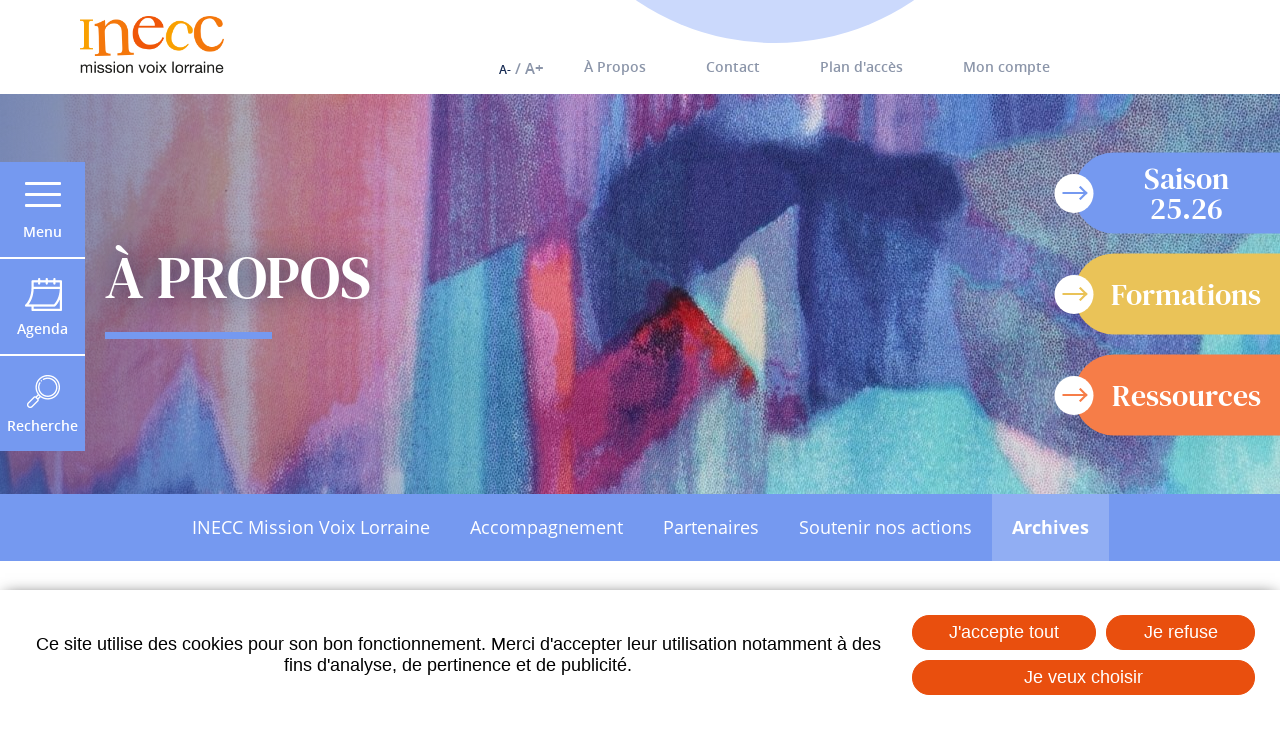

--- FILE ---
content_type: text/html
request_url: https://www.inecc-lorraine.com/fr/nos-anciennes-newsletters.html
body_size: 8346
content:
<!DOCTYPE html>
<html xmlns="http://www.w3.org/1999/xhtml" lang="fr" xml:lang="fr"><head><meta http-equiv="Content-Type" content="text/html; charset=utf-8"><title>Nos anciennes newsletters - INECC Mission Voix Lorraine</title><meta property="og:title" content="Nos anciennes newsletters - INECC Mission Voix Lorraine"><meta property="og:type" content="website"><meta property="og:updated_time" content="2025-09-09 13:44:50"><meta property="og:url" content="https://www.inecc-lorraine.com/fr/nos-anciennes-newsletters.html"><meta name="robots" content="noindex"><link rel="stylesheet" href="/globalflexit/clients/utils/framework/js/jquery/modules/flexitSizeSwitcher/jquery.flexitSizeSwitcher.css?d=1762355785" type="text/css" media="all"><link rel="stylesheet" href="/globalflexit/clients/utils/framework/js/jquery/modules/flexitMobileMenu2/jquery.mmenu.all.css?d=1762355785" type="text/css" media="all"><link rel="stylesheet" href="/globalflexit/clients/utils/framework/js/jquery/modules/slick1.9.0/01.slick.css?d=1762355785" type="text/css" media="all"><link rel="stylesheet" href="/globalflexit/clients/utils/framework/js/jquery/modules/slick1.9.0/02.slick-theme.css?d=1762355785" type="text/css" media="all"><link rel="stylesheet" href="/globalflexit/clients/utils/framework/js/jquery/modules/magnificpopup/magnificpopup.css?d=1762355785" type="text/css" media="all"><link rel="stylesheet" href="/globalflexit/clients/utils/framework/js/jquery/modules/zcalendar/zabuto_calendar.min.css?d=1762355785" type="text/css" media="all"><link rel="stylesheet" href="/globalflexit/clients/utils/framework/js/jquery/modules/colorbox/colorbox.css?d=1762355785" type="text/css" media="all"><link rel="stylesheet" href="/globalflexit/clients/utils/framework/css/bootstrap/4.3.1-gutt20/_bootstrap.css?d=1762355785" type="text/css" media="all"><link rel="stylesheet" href="/globalflexit/clients/utils/framework/css/bootstrap/4.3.1-gutt20/_bootstrap.flexit.css?d=1762355785" type="text/css" media="all"><link rel="stylesheet" href="/globalflexit/clients/utils/framework/js/all/modules/flexitmodal/flexitModal.css?d=1762355785" type="text/css" media="all"><link rel="stylesheet" href="/globalflexit/clients/utils/css/commun.css?d=1762355785" type="text/css" media="all"><link rel="stylesheet" href="/globalflexit/clients/utils/css/commun_print.css?d=1762355785" type="text/css" media="print"><link rel="stylesheet" href="/globalflexit/backoffice/modules/boutique/panier/front/templates/css/panier.css?d=1762355785" type="text/css" media="all"><link rel="stylesheet" href="/globalflexit/backoffice/modules/formulaire/front/templates/css/flexitForms.css?d=1762355785" type="text/css" media="all"><link rel="stylesheet" href="/globalflexit/backoffice/modules/extranet_v2/front/templates/css/extranet_v2.css?d=1762355785" type="text/css" media="all"><link rel="stylesheet" href="/globalflexit/backoffice/modules/templates/front/templates/css/template.css?d=1762355785" type="text/css" media="all"><link rel="stylesheet" href="/globalflexit/clients/utils/framework/js/jquery/modules/jqueryui1.10.3/jquery-ui-1.10.3.custom.min.css?d=1762355785" type="text/css" media="all"><link rel="stylesheet" href="/globalflexit/clients/utils/framework/js/jquery/modules/jquerytimepicker/jquery-ui-timepicker-addon.css?d=1762355785" type="text/css" media="all"><link rel="stylesheet" href="/globalflexit/clients/utils/framework/css/flexit-common/1.0/flexit-common.css?d=1762355785" type="text/css" media="all"><link rel="stylesheet" href="/img_base/themes/styles_1.css?d=1762355785" type="text/css" media="all"><script src="/globalflexit/clients/utils/framework/js/jquery/1.9.1/_jquery.min.js?d=1762355785" type="text/javascript"></script><script src="/globalflexit/clients/utils/framework/js/jquery/1.9.1/jquery.flexitTools.js?d=1762355785" type="text/javascript"></script><script src="/globalflexit/clients/utils/framework/js/all/modules/flexitjs/flexitJs.js?d=1762355785" type="text/javascript"></script><script src="/globalflexit/clients/utils/framework/js/all/modules/inputmask/inputmask.js?d=1762355785" type="text/javascript"></script><script src="/globalflexit/clients/utils/framework/js/jquery/modules/flexitSizeSwitcher/jquery.flexitSizeSwitcher.js?d=1762355785" type="text/javascript"></script><script src="/globalflexit/clients/utils/framework/js/jquery/1.9.1/compat/jquery.mootoolsCompat.js?d=1762355785" type="text/javascript"></script><script src="/globalflexit/clients/utils/framework/js/jquery/modules/flexitMobileMenu2/jquery.00.flexitMobileMenu.js?d=1762355785" type="text/javascript"></script><script src="/globalflexit/clients/utils/framework/js/jquery/modules/flexitMobileMenu2/jquery.01.mmenu.all.js?d=1762355785" type="text/javascript"></script><script src="/globalflexit/clients/utils/framework/js/jquery/modules/flexitClickable/jquery.flexitClickable.js?d=1762355785" type="text/javascript"></script><script src="/globalflexit/clients/utils/framework/js/jquery/modules/slick1.9.0/slick.min.js?d=1762355785" type="text/javascript"></script><script src="/globalflexit/clients/utils/framework/js/jquery/modules/magnificpopup/magnificpopup.js?d=1762355785" type="text/javascript"></script><script src="/globalflexit/clients/utils/framework/js/jquery/modules/zcalendar/zabuto_calendar.js?d=1762355785" type="text/javascript"></script><script src="/globalflexit/clients/utils/framework/js/jquery/modules/colorbox/jquery.colorbox-min.js?d=1762355785" type="text/javascript"></script><script src="/globalflexit/clients/utils/framework/js/jquery/modules/colorbox/i18n/jquery.colorbox-fr.js?d=1762355785" type="text/javascript"></script><script src="/globalflexit/clients/utils/framework/css/bootstrap/4.3.1-gutt20/bootstrap.bundle.min.js?d=1762355785" type="text/javascript"></script><script src="/globalflexit/clients/utils/framework/css/bootstrap/html5.js?d=1762355785" type="text/javascript"></script><script src="/globalflexit/clients/utils/framework/js/all/modules/flexitmodal/flexitModal.js?d=1762355785" type="text/javascript"></script><script src="/globalflexit/clients/utils/liste_fonctions.js?d=1762355785" type="text/javascript"></script><script src="/globalflexit/backoffice/modules/vieprivee/front/templates/js/vp.js?d=1762355785" type="text/javascript"></script><script src="/globalflexit/backoffice/modules/templates/front/templates/js/modele.js?d=1762355785" type="text/javascript"></script><script src="/globalflexit/backoffice/modules/extranet_v2/front/templates/js/extranet_v2.js?d=1762355785" type="text/javascript"></script><script src="/globalflexit/backoffice/modules/boutique/panier/front/templates/js/panier.js?d=1762355785" type="text/javascript"></script><script src="/globalflexit/backoffice/modules/boutique/article/front/templates/js/article.js?d=1762355785" type="text/javascript"></script><script src="/globalflexit/backoffice/modules/formulaire/front/templates/js/formulaire.js?d=1762355785" type="text/javascript"></script><script src="/globalflexit/backoffice/modules/templates/front/templates/js/template.js?d=1762355785" type="text/javascript"></script><script src="https://www.google.com/recaptcha/api.js?hl=fr&amp;onload=recaptchaCallback&amp;render=explicit" type="text/javascript"></script><script src="/globalflexit/backoffice/modules/newsletter_v2/front/templates/js/j.js?d=1762355785" type="text/javascript"></script><script src="/js/functions.js?d=1762355785" type="text/javascript"></script><script src="/js/mobile.conf.js?d=1762355785" type="text/javascript"></script><script src="/globalflexit/backoffice/script_js_v3/function_php.js?d=1762355785" type="text/javascript"></script><script src="/globalflexit/clients/utils/framework/js/jquery/modules/jqueryui1.10.3/jquery-ui-1.10.3.custom.min.js?d=1762355785" type="text/javascript"></script><script src="/globalflexit/clients/utils/framework/js/jquery/modules/jquerytimepicker/flexit-jquery-ui-timepicker-addon.js?d=1762355785" type="text/javascript"></script><script src="/globalflexit/clients/utils/framework/js/jquery/modules/jqueryui1.10.3/i18n/jquery.ui.datepicker-fr.js?d=1762355785" type="text/javascript"></script><script src="/globalflexit/clients/utils/framework/js/jquery/modules/jquerytimepicker/i18n/jquery-ui-timepicker-fr.js?d=1762355785" type="text/javascript"></script><base href="https://www.inecc-lorraine.com/"><meta name="viewport" content="width=device-width, initial-scale=1.0, maximum-scale=1"><meta name="format-detection" content="telephone=no"><link rel="icon" href="/img_base/themes/favicons/favicon.ico" type="image/x-icon"><meta name="msapplication-TileColor" content="#7599f0"><meta name="theme-color" content="#7599f0"><meta name="google-site-verification" content="iWSvEROeHpnyWvrVhjCigGyxBTD4ocvoAUGioikbkdA" /><!-- Google tag (gtag.js) -->
<script async src="https://www.googletagmanager.com/gtag/js?id=G-KKZN6YS8BC"></script>
<script>
  window.dataLayer = window.dataLayer || [];
  function gtag(){dataLayer.push(arguments);}
  gtag('js', new Date());

  gtag('config', 'G-KKZN6YS8BC');
</script></head><body class="fmac fdesktop innerPage hasFirstMenu theme_1" data-idpage="1175" data-idparent="1157">
<div id="fMobileMenuBodyContainer">
	<div class="container-body">
		
<header class="mainHeader noflexitsearch no_print" data-offset-top="1" data-offset-bottom="1" data-offset-top-add="-30"><div class="container">
        <div class="wrapper">
            <div class="row flex-md-nowrap">
                <div class="col-12 col-md-auto mr-auto">
                    <a class="logo" href="#" title="Accueil">
                        <img src="/_css/medias/logo-inecc.png" alt="INECC Mission Voix Lorraine"></a>
                </div>
                <div class="col-12 col-md-auto">
                    <div class="topHeader d-flex align-items-center">
                        <div class="topMenuWrapper d-none d-md-flex align-items-center">
                            <div class="flexit-size-switcher force-refresh-fse"><a href="javascript:void(0);" class="flexit-size-switcher-btn"><span class="flexit-size-switcher-normal active" data-size="normal">a</span><span class="flexit-size-switcher-big" data-size="big">A</span></a></div>                            <div class="topMenu noflexitsearch"><a data-id-page="17" href="/fr/presentation-de-l-inecc.html" class="topMenu_a topMenu_a_selected topMenu_a_a topMenu_a_selected_a page-17" title="INECC mission voix lorraine">À Propos</a><a data-id-page="13" href="/fr/contact.html" class="topMenu_a topMenu_a_b page-13" title="Contact - INECC Mission Voix Lorraine">Contact</a><a data-id-page="1025" href="/fr/plan-d-acces.html" class="topMenu_a topMenu_a_a page-1025" title="Plan d'accès - INECC Mission Voix Lorraine">Plan d'accès</a><a data-id-page="1133" href="/fr/mon-compte.html" class="topMenu_a topMenu_a_extranet topMenu_a_b page-1133" title="Mon compte - INECC Mission Voix Lorraine">Mon compte</a></div>                        </div>
                        <div class="fmodele fmodeleScroll SmallPanier_refresh tpl_panier_small"><!-- @param url="/globalflexit/ajax/modules/boutique/panier/?p2=0e918a490fc2074931fae8d9589c3758&id_page=1175&id_lg=fr&forceadm=&ancmod=" referer="/fr/nos-anciennes-newsletters.html" --></div>                    </div>
                </div>
            </div>
        </div>
    </div>

    <div class="d-none"><form class="fbs4-search-box" action="/fr/rechercher.html" method="post" id="form_recherche_mini" name="form_recherche_mini">
    <div class="form-row align-items-center">
        <div class="col fbs4-search-box-text">
            <input class="form-control form-control-sm" type="text" name="recherche" value="" placeholder="Votre recherche..."></div>
        <div class="col-auto fbs4-search-box-button">
            <button class="btn btn-sm btn-primary" type="submit" name="submitFormSearch" id="submitFormSearch">OK</button>
        </div>

                <input type="hidden" name="session_reload_form" value="form_flexit_form"><input type="hidden" name="page_rech"><input type="hidden" value="1" name="clic"><input type="hidden" name="aff_langue" value=""><br><input type="hidden" name="debut" value="1"><input type="hidden" name="id_page_search" value="59"></div>
</form></div></header><nav class="mainMenuWrapper noflexitsearch navbar-expand-lg"><div class="bg" style="background-image: url(/_css/medias/mainMenu-bg.jpg);"></div>

    <div class="container">
        <div class="mainMenuContent position-relative">
            <button id="fMenuMobileButton" type="button" class="navbar-toggler ml-auto" data-configmenu='[{"type":"menu","value":"1,2,3,6"}]' data-slidingsubmenus="false" data-subtitle="" data-hide-close-btn="1" data-position="right" data-header='[{"type":"clone","value":"#form_recherche_mini"}]'>
                <span class="sr-only">Toggle navigation</span>
                <span class="icon-bar d-block"></span>
                <span class="icon-bar d-block"></span>
                <span class="icon-bar d-block"></span>
                <span class="titre d-none">Menu</span>
            </button>

            <div class="titre">Menu</div>
            <div class="collapse navbar-collapse">
                <div class="mainMenu mainMenuHasChildActive noflexitsearch"><ul class="nav nav-fill  "><li class="    first    dropdown nav-item" data-id-page="17"><a data-id-page="17" aria-haspopup="true" href="/fr/presentation-de-l-inecc.html" class="   active  dropdown-toggle nav-link page-17" title="INECC mission voix lorraine"><span>À Propos</span></a><ul class="dropdown-menu "><li class="  first  nav-item" data-id-page="18"><a data-id-page="18" href="/fr/presentation-de-l-inecc.html" class=" nav-link page-18" title="INECC mission voix lorraine"><span>INECC Mission Voix Lorraine</span></a></li><li class="  nav-item" data-id-page="22"><a data-id-page="22" href="/fr/pratiques-vocales.html" class=" nav-link page-22" title="Pratiques vocales - INECC Mission Voix Lorraine"><span>Accompagnement</span></a></li><li class="  nav-item" data-id-page="19"><a data-id-page="19" href="/fr/partenaires.html" class=" nav-link page-19" title="Partenaires - INECC Mission Voix Lorraine"><span>Partenaires</span></a></li><li class="  nav-item" data-id-page="20"><a data-id-page="20" href="/fr/soutien.html" class=" nav-link page-20" title="Soutenir nos actions - INECC Mission Voix Lorraine"><span>Soutenir nos actions</span></a></li><li class="    last   nav-item" data-id-page="1157"><a data-id-page="1157" href="/fr/saison-24-25.html" class="   active nav-link page-1157" title="Saison 24.25 - INECC Mission Voix Lorraine"><span>Archives</span></a></li></ul></li><li class="   dropdown nav-item" data-id-page="28"><a data-id-page="28" aria-haspopup="true" href="/fr/agenda.html" class="  dropdown-toggle nav-link page-28" title="Agenda - INECC Mission Voix Lorraine"><span>Actualités</span></a><ul class="dropdown-menu "><li class="  first  nav-item" data-id-page="30"><a data-id-page="30" href="/fr/agenda.html" class=" nav-link page-30" title="Agenda - INECC Mission Voix Lorraine"><span>Agenda</span></a></li><li class="  nav-item" data-id-page="29"><a data-id-page="29" href="/fr/infos.html" class=" nav-link page-29" title="Infos - INECC Mission Voix Lorraine"><span>Infos</span></a></li><li class="  nav-item" data-id-page="31"><a data-id-page="31" href="/fr/petites-annonces.html" class=" nav-link page-31" title="Petites annonces - INECC Mission Voix Lorraine"><span>Petites annonces</span></a></li><li class="  last  nav-item" data-id-page="32"><a data-id-page="32" href="/fr/soumettre-une-information.html" class=" nav-link page-32" title="Soumettre une info - INECC Mission Voix Lorraine"><span>Soumettre une info</span></a></li></ul></li><li class="  last   dropdown nav-item" data-id-page="1013"><a data-id-page="1013" aria-haspopup="true" href="/fr/contact.html" class="  dropdown-toggle nav-link page-1013" title="Contact - INECC Mission Voix Lorraine"><span>Infos pratiques</span></a><ul class="dropdown-menu "><li class="  first  nav-item" data-id-page="13"><a data-id-page="13" href="/fr/contact.html" class=" nav-link page-13" title="Contact - INECC Mission Voix Lorraine"><span>Contact</span></a></li><li class="  nav-item" data-id-page="1025"><a data-id-page="1025" href="/fr/plan-d-acces.html" class=" nav-link page-1025" title="Plan d'accès - INECC Mission Voix Lorraine"><span>Plan d'accès</span></a></li><li class="  nav-item" data-id-page="41"><a data-id-page="41" href="/fr/newsletter.html" class=" nav-link page-41" title="Newsletter - INECC Mission Voix Lorraine"><span>Newsletter</span></a></li><li class=" _extranet _protect  last  nav-item" data-id-page="1133"><a data-id-page="1133" href="/fr/mon-compte.html" class=" mainMenu_a_extranet mainMenu_a_protect nav-link page-1133" title="Mon compte - INECC Mission Voix Lorraine"><span>Mon compte</span></a></li></ul></li></ul></div>                <div class="mainMenu noflexitsearch"><ul class="nav nav-fill  "><li class=" li_theme_1_0  first   dropdown nav-item" data-id-page="1232"><a data-id-page="1232" aria-haspopup="true" href="/fr/saison-25-26.html" class="  dropdown-toggle nav-link page-1232" title="Saison 25.26 - INECC Mission Voix Lorraine"><span>Saison 25.26</span></a><ul class="dropdown-menu "><li class=" li_theme_1_0  first  nav-item" data-id-page="1169"><a data-id-page="1169" href="/fr/rossini-petite-messe-solennelle.html" class=" nav-link page-1169" title="Rossini • petite messe solennelle - INECC Mission Voix Lorraine"><span>Projets participatifs</span></a></li><li class=" li_theme_1_0  nav-item" data-id-page="1229"><a data-id-page="1229" href="/fr/sintonia.html" class=" nav-link page-1229" title="Sintonia - INECC Mission Voix Lorraine"><span>Ensembles vocaux</span></a></li><li class=" li_theme_1_0  nav-item" data-id-page="1172"><a target="_self" data-id-page="1172" href="/fr/nos-formations.html" class=" nav-link page-1172" title="Nos formations - INECC Mission Voix Lorraine"><span>Formations</span></a></li><li class=" li_theme_1_0  nav-item" data-id-page="1141"><a target="_self" data-id-page="1141" href="/fr/cotisation.html" class=" nav-link page-1141" title="Cotisation - INECC Mission Voix Lorraine"><span>Cotisation</span></a></li><li class=" li_theme_1_0  nav-item" data-id-page="1163"><a data-id-page="1163" href="/fr/eac.html" class=" nav-link page-1163" title="Education artistique et culturelle - INECC Mission Voix Lorraine"><span>Education Artistique et Culturelle</span></a></li><li class=" li_theme_1_0  last  nav-item" data-id-page="1212"><a data-id-page="1212" href="/fr/impulsons.html" class=" nav-link page-1212" title="Impulsons ! - INECC Mission Voix Lorraine"><span>Impulsons !</span></a></li></ul></li><li class=" li_theme_1_2   dropdown nav-item" data-id-page="25"><a target="_self" data-id-page="25" aria-haspopup="true" href="/fr/nos-formations.html" class="  dropdown-toggle nav-link page-25" title="Nos formations - INECC Mission Voix Lorraine"><span>Formations</span></a><ul class="dropdown-menu "><li class=" li_theme_1_2  first  nav-item" data-id-page="1078"><a data-id-page="1078" href="/fr/cotisation.html" class=" nav-link page-1078" title="Cotisation - INECC Mission Voix Lorraine"><span>Cotisation</span></a></li><li class=" li_theme_1_2  nav-item" data-id-page="26"><a data-id-page="26" href="/fr/nos-formations.html" class=" nav-link page-26" title="Nos formations - INECC Mission Voix Lorraine"><span>Nos formations</span></a></li><li class=" li_theme_1_2  nav-item" data-id-page="27"><a data-id-page="27" href="/fr/autres-formations.html" class=" nav-link page-27" title="Autres formations - INECC Mission Voix Lorraine"><span>Autres formations</span></a></li><li class=" li_theme_1_2  last  nav-item" data-id-page="1128"><a data-id-page="1128" href="/fr/formation-professionnelle.html" class=" nav-link page-1128" title="Formation professionnelle - INECC Mission Voix Lorraine"><span>Formation professionnelle</span></a></li></ul></li><li class=" li_theme_1_1  last   dropdown nav-item" data-id-page="34"><a data-id-page="34" aria-haspopup="true" href="/fr/annuaire.html" class="  dropdown-toggle nav-link page-34" title="Annuaire - INECC Mission Voix Lorraine"><span>Ressources</span></a><ul class="dropdown-menu "><li class=" li_theme_1_1  first  nav-item" data-id-page="38"><a data-id-page="38" href="/fr/annuaire.html" class=" nav-link page-38" title="Annuaire - INECC Mission Voix Lorraine"><span>Annuaire</span></a></li><li class=" li_theme_1_1  nav-item" data-id-page="1146"><a data-id-page="1146" href="/fr/kit-a-chanter.html" class=" nav-link page-1146" title="Kit à chanter - INECC Mission Voix Lorraine"><span>Kit à chanter</span></a></li><li class=" li_theme_1_1  nav-item" data-id-page="1150"><a data-id-page="1150" href="/fr/la-parole-a.html" class=" nav-link page-1150" title="La parole à - INECC Mission Voix Lorraine"><span>La parole à</span></a></li><li class=" li_theme_1_1  nav-item" data-id-page="1159"><a data-id-page="1159" href="/fr/cd.html" class=" nav-link page-1159" title="Production musicale - INECC Mission Voix Lorraine"><span>Répertoire</span></a></li><li class=" li_theme_1_1  nav-item" data-id-page="36"><a data-id-page="36" href="/fr/documents-et-liens.html" class=" nav-link page-36" title="Documents et liens - INECC Mission Voix Lorraine"><span>Documents et liens</span></a></li><li class=" li_theme_1_1  nav-item" data-id-page="1214"><a data-id-page="1214" href="/fr/au-fil-de-l-eau.html" class=" nav-link page-1214" title="Au fil de l'eau - INECC Mission Voix Lorraine"><span>Sentiers musicaux</span></a></li><li class=" li_theme_1_1  last  nav-item" data-id-page="1216"><a data-id-page="1216" href="/fr/musique-et-sport.html" class=" nav-link page-1216" title="Musique et sport - INECC Mission Voix Lorraine"><span>Musique et sport</span></a></li></ul></li></ul></div>            </div>
            <a class="menu-toggle" href="javascript:;" title="Fermer"></a>
        </div>
    </div>
</nav><div class="sticky d-none d-lg-flex flex-column noflexitsearch no_print">
            <div class="rapidAccess">
            <a class="item menu-toggle" href="javascript:;" title="Menu"><span class="icon-bar"></span><span class="icon-bar"></span><span class="icon-bar"></span>Menu</a><a class="item" href="/fr/agenda.html" title="Agenda - INECC Mission Voix Lorraine"><span class="ico" style="background-image: url(/globalflexit/images/UserFiles/Image/Icones/2021/40_40_1_ico-agenda.png);"></span>Agenda</a><a class="item" href="/fr/rechercher.html" title="Rechercher dans le site - INECC Mission Voix Lorraine"><span class="ico" style="background-image: url(/globalflexit/images/UserFiles/Image/Icones/2021/40_40_1_ico-recherche.png);"></span>Recherche</a>        </div>
    </div>
		
		<div class="visuel d-flex align-items-center noflexitsearch no_print">
			<div class="bg" style="background-image: url(/globalflexit/images/UserFiles/Image/charte-site/1920_400_7_nechama-lock-unsplash2.jpg);"></div>			<div class="container d-none d-md-block">
				<div class="niveau-zero">À Propos</div>			</div>

			<div class="d-none d-lg-block">
				<div class="rapidMenu noflexitsearch"><ul class=" rapidMenu_ul_niv_0"><li class="rapidMenu_li_niv_0 li_theme_1_0 rapidMenu_li_niv_0_start rapidMenu_li_niv_0_a nav-item" data-id-page="1232"><a data-id-page="1232" href="/fr/saison-25-26.html" class="rapidMenu_a_niv_0 nav-link page-1232" title="Saison 25.26 - INECC Mission Voix Lorraine"><span class="nom-page">Saison 25.26</span><span class="puce"></span></a></li><li class="rapidMenu_li_niv_0 li_theme_1_2 rapidMenu_li_niv_0_b nav-item" data-id-page="25"><a target="_self" data-id-page="25" href="/fr/nos-formations.html" class="rapidMenu_a_niv_0 nav-link page-25" title="Nos formations - INECC Mission Voix Lorraine"><span class="nom-page">Formations</span><span class="puce"></span></a></li><li class="rapidMenu_li_niv_0 li_theme_1_1 rapidMenu_li_niv_0_end rapidMenu_li_niv_0_a nav-item" data-id-page="34"><a data-id-page="34" href="/fr/annuaire.html" class="rapidMenu_a_niv_0 nav-link page-34" title="Annuaire - INECC Mission Voix Lorraine"><span class="nom-page">Ressources</span><span class="puce"></span></a></li></ul></div>			</div>
		</div>

					<div class="fisrtMenuWrapper container-fluid d-none d-md-block">				<div class="firstMenu firstMenuHasChildActive noflexitsearch"><ul class="nav nav-pills  "><li class="  first  nav-item" data-id-page="18"><a data-id-page="18" href="/fr/presentation-de-l-inecc.html" class=" nav-link page-18" title="INECC mission voix lorraine">INECC Mission Voix Lorraine</a></li><li class="  nav-item" data-id-page="22"><a data-id-page="22" href="/fr/pratiques-vocales.html" class=" nav-link page-22" title="Pratiques vocales - INECC Mission Voix Lorraine">Accompagnement</a></li><li class="  nav-item" data-id-page="19"><a data-id-page="19" href="/fr/partenaires.html" class=" nav-link page-19" title="Partenaires - INECC Mission Voix Lorraine">Partenaires</a></li><li class="  nav-item" data-id-page="20"><a data-id-page="20" href="/fr/soutien.html" class=" nav-link page-20" title="Soutenir nos actions - INECC Mission Voix Lorraine">Soutenir nos actions</a></li><li class="    last   nav-item" data-id-page="1157"><a data-id-page="1157" href="/fr/saison-24-25.html" class="   active nav-link page-1157" title="Saison 24.25 - INECC Mission Voix Lorraine">Archives</a></li></ul></div>			</div>
		
		<section class="mainSection"><div class="container">
				<div class="mainContent">
					<div class="row flex-md-row-reverse">
						<div class="col-12 col-lg-9 col-print">
							<nav class="breadcrumbWrapper  "><div class="filAriane filArianeHasChildActive noflexitsearch"><ul class="breadcrumb  "><li class="  first  breadcrumb-item" data-id-page="1"><a data-id-page="1" href="/" class=" page-1" title="INECC Mission Voix Lorraine">Accueil</a></li><li class="     breadcrumb-item" data-id-page="17"><a data-id-page="17" href="/fr/presentation-de-l-inecc.html" class="   active page-17" title="INECC mission voix lorraine">À Propos</a></li><li class="     breadcrumb-item" data-id-page="1157"><a data-id-page="1157" href="/fr/saison-24-25.html" class="   active page-1157" title="Saison 24.25 - INECC Mission Voix Lorraine">Archives</a></li><li class="    last   breadcrumb-item" data-id-page="1175"><a data-id-page="1175" href="/fr/nos-anciennes-newsletters.html" class="   active current page-1175" title="Nos anciennes newsletters">Nos anciennes newsletters</a></li></ul></div>							</nav><h1 class="nomPage">Nos anciennes newsletters</h1>
							
							<div class="fmodele fmodeleScroll newsletter_liste_refresh tpl_liste"><!-- @param url="/globalflexit/ajax/modules/newsletter_v2/news/?p2=7d45e6c596564fd485c71066155f927b&id_page=1175&id_lg=fr&forceadm=&ancmod=" referer="/fr/nos-anciennes-newsletters.html" -->
    <div class="news-filtres">
        <form class="modele_filtre" action="javascript:;" method="post">
            <div class="row align-items-center">
                <div class="col col-md-auto">
                    <div class="row">
                        <div class="col-12 col-sm-6">
                            <div class="form-group">
                                <label for="date_deb" class="sr-only">Du</label>
                                <input class="form-control calendrier_flexit_front" type="text" name="filter[7d45e6c596564fd485c71066155f927b][date_crea]" value="" placeholder="Du" id="date_deb"></div>
                        </div>
                        <div class="col-12 col-sm-6">
                            <div class="form-group">
                                <label for="date_fin" class="sr-only">Au</label>
                                <input class="form-control calendrier_flexit_front" type="text" name="filter[7d45e6c596564fd485c71066155f927b][date_crea_au]" value="" placeholder="Au" id="date_fin"></div>
                        </div>
                    </div>
                </div>

                <div class="col-auto">
                    <button type="submit" class="form-submit">Rechercher</button>
                </div>
            </div>
        </form>
    </div>


    <div class="news-liste">
        <div class="row row-list">
            
                                    <div class="col-12 col-md-6 col-xl-4">
                        <article class="item flexit-clickable-element" data-goto-url="/newsletter/fr/lettre-d-info-419-9-janvier-2026.html?newonline=MSNhbGwjNzcxIzQ1NjU=" data-goto-target="_blank"><div class="date">janvier 2026</div>
                            <div class="inner">
                                <div class="titre">Lettre d'info 419 - 9 janvier 2026</div>
                                <a class="knowmore" href="/newsletter/fr/lettre-d-info-419-9-janvier-2026.html?newonline=MSNhbGwjNzcxIzQ1NjU=" title="Lettre d'info 419 - 9 janvier 2026" target="_blank">Voir cette newsletter</a>                            </div>
                        </article></div>
                
            
                                    <div class="col-12 col-md-6 col-xl-4">
                        <article class="item flexit-clickable-element" data-goto-url="/newsletter/fr/lettre-d-info-418-19-decembre-2025.html?newonline=MSNhbGwjNzY5IzQ1NTU=" data-goto-target="_blank"><div class="date">décembre 2025</div>
                            <div class="inner">
                                <div class="titre">Lettre d'info 418 - 19 décembre 2025</div>
                                <a class="knowmore" href="/newsletter/fr/lettre-d-info-418-19-decembre-2025.html?newonline=MSNhbGwjNzY5IzQ1NTU=" title="Lettre d'info 418 - 19 décembre 2025" target="_blank">Voir cette newsletter</a>                            </div>
                        </article></div>
                
            
                                    <div class="col-12 col-md-6 col-xl-4">
                        <article class="item flexit-clickable-element" data-goto-url="/newsletter/fr/lettre-d-info-417-5-decembre-2025.html?newonline=OCNhbGwjNzY1IzQ1NDE=" data-goto-target="_blank"><div class="date">décembre 2025</div>
                            <div class="inner">
                                <div class="titre">Lettre d'info 417 - 5 décembre 2025</div>
                                <a class="knowmore" href="/newsletter/fr/lettre-d-info-417-5-decembre-2025.html?newonline=OCNhbGwjNzY1IzQ1NDE=" title="Lettre d'info 417 - 5 décembre 2025" target="_blank">Voir cette newsletter</a>                            </div>
                        </article></div>
                
            
                                    <div class="col-12 col-md-6 col-xl-4">
                        <article class="item flexit-clickable-element" data-goto-url="/newsletter/fr/lettre-d-info-416-21-novembre-2025.html?newonline=OCNhbGwjNzYwIzQ1MjE=" data-goto-target="_blank"><div class="date">novembre 2025</div>
                            <div class="inner">
                                <div class="titre">Lettre d'info 416 - 21 novembre 2025</div>
                                <a class="knowmore" href="/newsletter/fr/lettre-d-info-416-21-novembre-2025.html?newonline=OCNhbGwjNzYwIzQ1MjE=" title="Lettre d'info 416 - 21 novembre 2025" target="_blank">Voir cette newsletter</a>                            </div>
                        </article></div>
                
            
                                    <div class="col-12 col-md-6 col-xl-4">
                        <article class="item flexit-clickable-element" data-goto-url="/newsletter/fr/lettre-d-info-415-7-novembre-2025.html?newonline=MCNhbGwjNzU5IzQ1MDM=" data-goto-target="_blank"><div class="date">novembre 2025</div>
                            <div class="inner">
                                <div class="titre">Lettre d'info 415 - 7 novembre 2025</div>
                                <a class="knowmore" href="/newsletter/fr/lettre-d-info-415-7-novembre-2025.html?newonline=MCNhbGwjNzU5IzQ1MDM=" title="Lettre d'info 415 - 7 novembre 2025" target="_blank">Voir cette newsletter</a>                            </div>
                        </article></div>
                
            
                                    <div class="col-12 col-md-6 col-xl-4">
                        <article class="item flexit-clickable-element" data-goto-url="/newsletter/fr/lettre-d-info-414-17-octobre-2025.html?newonline=NyNhbGwjNzUyIzQ0NjU=" data-goto-target="_blank"><div class="date">octobre 2025</div>
                            <div class="inner">
                                <div class="titre">Lettre d'info 414 - 17 octobre 2025</div>
                                <a class="knowmore" href="/newsletter/fr/lettre-d-info-414-17-octobre-2025.html?newonline=NyNhbGwjNzUyIzQ0NjU=" title="Lettre d'info 414 - 17 octobre 2025" target="_blank">Voir cette newsletter</a>                            </div>
                        </article></div>
                
                    </div>
    </div>

            <div class="paginationWrapper">
            <div class="libelle">Afficher</div>
            <div class="row align-items-start">
                <div class="col-auto">
                    <form name="form_tri" class="paginationSelect form-inline modele_filtre" method="post" action="/fr/nos-anciennes-newsletters.html">
                        <select class="modele_tri form-control" name="nbparpage_news" id="nbparpage_news"><option value="6" selected>6</option><option value="12">12</option><option value="24">24</option></select><label class="ml-sm-2 d-none d-sm-block" for="nbparpage_news">éléments / page</label>
                    </form>
                </div>
                <div class="col-auto ml-auto">
                    <div class="modele_pagination">
                        <div class="newsletter_v2_news_pagination"><div class="row"><div class="col d-flex align-items-center"><ul class="pagination"><li class="page-item active"><a class="numbers page-link" rel="{num:1,param:'page_news'}" href="/fr/nos-anciennes-newsletters.html?page_news=1" id="selected">1</a></li><li class="page-item"><a class="numbers page-link" rel="{num:2,param:'page_news'}" href="/fr/nos-anciennes-newsletters.html?page_news=2">2</a></li><li class="page-item"><a class="numbers page-link" rel="{num:3,param:'page_news'}" href="/fr/nos-anciennes-newsletters.html?page_news=3">3</a></li><li class="page-item"><a class="numbers page-link" rel="{num:4,param:'page_news'}" href="/fr/nos-anciennes-newsletters.html?page_news=4">4</a></li><li class="page-item"><a class="numbers page-link" rel="{num:5,param:'page_news'}" href="/fr/nos-anciennes-newsletters.html?page_news=5">5</a></li><li class="page-item"><a class="numbers_next page-link" rel="{num:2,param:'page_news'}" href="/fr/nos-anciennes-newsletters.html?page_news=2">›</a></li></ul></div><div class="col d-flex align-items-center"><span class="results">Il y a 110 Résultat(s)</span></div></div></div>                    </div>
                </div>
            </div>
        </div>
    
</div>
													</div>

													<div class="col-12 col-lg-3 noflexitsearch no_print">
								<div class="leftWrapper">
									<div class="leftCol">
																					<div class="secondMenuWrapper d-none d-lg-block">
												<a class="secondMenuTitre" href="/fr/saison-24-25.html" title="Archives">Archives</a>												<div class="secondMenu secondMenuHasChildActive noflexitsearch"><ul class="nav nav-pills flex-column  "><li class=" li_theme_1_0  first  nav-item" data-id-page="1168"><a data-id-page="1168" href="/fr/saison-24-25.html" class=" nav-link page-1168" title="Saison 24.25 - INECC Mission Voix Lorraine">Saison 24.25</a></li><li class="  nav-item" data-id-page="1220"><a data-id-page="1220" href="/fr/saison-23-24-1.html" class=" nav-link page-1220" title="Saison 23.24">Saison 23.24</a></li><li class="     nav-item" data-id-page="1175"><a data-id-page="1175" href="/fr/nos-anciennes-newsletters.html" class="   active current nav-link page-1175" title="Nos anciennes newsletters">Nos anciennes newsletters</a></li><li class="  last  nav-item" data-id-page="37"><a data-id-page="37" href="/fr/revue-de-presse.html" class=" nav-link page-37" title="Revue de presse">Revue de presse</a></li></ul></div>											</div>
																			</div>
								</div>
							</div>
											</div>
				</div>
			</div>
		</section><div class="container noflexitsearch">
        	<style>.grecaptcha-badge{opacity:0; height: 1px!important;}</style><div class="nlWrapper ">
	<a class="nlClose" href="javascript:;" title="Fermer"></a>

	<a name="newsletter"></a>
	<form class="flexit-nl-form form_inscript_newsletter" name="form_inscription_newsletter1" method="post" action="/fr/nos-anciennes-newsletters.html#newsletter" style="margin:0px;">
		<input type="hidden" name="inscription_newsletter" value="1"><input type="hidden" name="newsletter[modele_newsletter]" value="simple_bs4"><div class="off"><label for="address">Address :</label><input type="text" name="address" value="" autocomplete="off"></div>
		<input type="hidden" name="newsletter[groupe][6]" value="6"><input type="hidden" name="gversion" value="2i"><input type="hidden" name="guniqid" value="newsgrecaptcha"><div class="fg-recaptcha" id="newsgrecaptcha" data-fsitekey="6Lei4rkZAAAAAOr8SmaALb_jPDyZiYVpcoQOUuav" data-version="2i" data-size="invisible" data-callback="onSubmit"></div>
		<div class="heading d-sm-flex noflexitsearch no_print">
			<div class="titre flex-sm-shrink-0">
				Newsletter			</div>
			<div class="flex-sm-grow-1">
				<div class="row">
					<div class="col flexit-nl-mail">
						<input placeholder="Adresse email" class="form-control" type="email" id="form_mail" tabindex="1" name="newsletter[mail]" value=""></div>
					<div class="col-auto flexit-nl-submit">
												<button class="btn btn-primary" type="submit" onclick="grecaptcha.execute(newsgrecaptcha); return false; " tabindex="2">VALIDER</button>
					</div>
				</div>
			</div>
		</div>

		<input type="hidden" name="newsletter[groupe][6]" value="6"></form>
</div>
	<script type="text/javascript">
		var onSubmit = function(response) {
			grecaptcha.reset();
			$('.form_inscript_newsletter').find('.g-recaptcha-response').val(response);
			$('.form_inscript_newsletter').submit(); // send response to your backend service
			$('.form_inscript_newsletter').find('.g-recaptcha-response').val('');
		};
	</script></div>

<footer class="mainFooter noflexitsearch no_print"><div class="container">
        <div class="topFooter">
            <div class="row justify-content-between">
                <div class="col-12 col-md-5 col-lg-3 col-xl-4">
                    <div class="contact">
                        <a class="logo" href="#" title="Accueil">
                            <img src="/_css/medias/logo-inecc.png" alt="INECC Mission Voix Lorraine"></a>
                                                    <div class="adresse">
                                Parc des Expositions de l’Eurométropole de Metz<br>
Rue de la Grange aux Bois<br>
BP 45059<br>57072 METZ CEDEX 03<br><span class="tel">03 87 30 52 07</span>                            </div>
                        
                        <a class="btn-2 btn-contact" href="/fr/contact.html" title="Contact">Contactez-nous</a>                    </div>
                </div>

                                    <div class="col-12 col-md-7 col-lg-5 col-xl-5">
                        <div class="partners">
                            <div class="titre">L’inecc mission voix Lorraine<br> est soutenu par : </div>
                            <span class="item"><a href="https://www.culture.gouv.fr/Regions/Drac-Grand-Est" title="www.culture.gouv.fr" target="_blank"><img src="/globalflexit/images/UserFiles/Image/logos/220_110_1_logo-prefet-grand-est.gif" alt="Préfet Grand Est"></a></span><span class="item"><a href="https://www.grandest.fr/" title="www.grandest.fr" target="_blank"><img src="/globalflexit/images/UserFiles/Image/logos/220_110_1_rge-rvbpng.png" alt="Grand Est"></a></span><span class="item"><a href="https://www.meuse.fr/" title="www.meuse.fr" target="_blank"><img src="/globalflexit/images/UserFiles/Image/logos/220_110_1_logo-meuse.gif" alt="Meuse"></a></span><span class="item"><a href="https://www.moselle.fr/" title="www.moselle.fr" target="_blank"><img src="/globalflexit/images/UserFiles/Image/logos/220_110_1_logo-moselle.png" alt="Moselle"></a></span><span class="item"><a href="https://metz.fr/" title="metz.fr" target="_blank"><img src="/globalflexit/images/UserFiles/Image/modif-31-08/220_110_1_220-110-1-ville-de-metz-logo-2021-quadri-1.png" alt="Metz"></a></span>                        </div>
                    </div>
                
                <div class="col-12 col-lg-4 col-xl-3">
                                            <div class="follow">
                            <div class="titre">Retrouvez-nous sur : </div>
                            <a class="btn-fb" href="https://www.facebook.com/INECCMissionVoixLorraine" title="Suivez nous sur Facebook" target="_blank"><img src="/icos_fb03_e94f0e_64" alt="Suivez nous sur Facebook"></a><a class="btn-li" href="https://www.linkedin.com/company/ineccmissionvoixlorraine" title="Suivez nous sur LinkedIn" target="_blank"><img src="/icos_li03_e94f0e_64" alt="Suivez nous sur LinkedIn"></a><a class="btn-sc" href="https://soundcloud.com/user-653640663-539731927" title="Suivez nous sur SoundCloud" target="_blank"><img src="/_css/medias/ico-soundcloud.png" alt="Suivez nous sur SoundCloud"></a><a class="btn-yt" href="https://www.youtube.com/@INECCMissionVoixLorraine?sub_confirmation=1" title="Suivez nous sur Youtube" target="_blank"><img src="/_css/medias/ico-yt.png" alt="Suivez nous sur Youtube"></a>                        </div>
                    
                    <nav class="bottomMenuWrapper d-none d-md-block"><div class="bottomMenu noflexitsearch"><a data-id-page="1173" href="/fr/cgv.html" class="bottomMenu_a bottomMenu_a_a page-1173" title="Conditions générales de vente - INECC Mission Voix Lorraine">CGV</a><a data-id-page="1131" href="/fr/donnees-personnelles.html" class="bottomMenu_a bottomMenu_a_b page-1131" title="Données personnelles - INECC Mission Voix Lorraine">Données personnelles</a><a data-id-page="14" href="/fr/mentions-legales.html" class="bottomMenu_a bottomMenu_a_a page-14" title="Mentions légales - INECC Mission Voix Lorraine">Mentions légales</a><a data-id-page="15" href="/fr/plan-du-site.html" class="bottomMenu_a bottomMenu_a_b page-15" title="Plan du site - INECC Mission Voix Lorraine">Plan du site</a></div>                    </nav></div>
            </div>
        </div>

            </div>
</footer></div>
</div>
<script type="text/javascript">jQuery(document).ready(function() {
flexit_add_class(fmoo.$$('.topMenu a'),'topMenu_');
flexit_add_class(fmoo.$$('.bottomMenu a'),'bottomMenu_');
});</script>
<script type="application/ld+json">{"@context":"http:\/\/schema.org","@type":"WebPage","mainEntityOfPage":{"@type":"WebPage","@id":"\/fr\/nos-anciennes-newsletters.html"},"headline":"Nos anciennes newsletters","description":"","publisher":{"@type":"Organization","name":"INECC Mission Voix Lorraine"},"datePublished":"2021-09-08T14:53+02:00","dateModified":"2025-09-09T13:44+02:00"}</script><script>if( !flexit ) { var flexit = {}; } flexit.session = {};flexit.session.hash = "3be96ab9726d13705f3d9827876133ec";flexit.session.id = "bfeb6981ef1546a8a215613e3c56713e";flexit.user = {};flexit.user.extranet_connected = false;</script><div class="flexit_cookie noflexitsearch skin3 no-fullscreen pos-bottom"><div class="flexit_cookie_wrapper"><span class="flexit_cookie_txt">Ce site utilise des cookies pour son bon fonctionnement. Merci d'accepter leur utilisation notamment à des fins d'analyse, de pertinence et de publicité.</span><span class="flexit_cookie_btns"><a class="btn btn-primary btn-sm" href="javascript:;" onclick="flexitVp.cookieAcceptAll();">J'accepte tout</a><a class="btn btn-primary btn-sm" href="javascript:;" onclick="flexitVp.cookieRefuseAll();">Je refuse</a><a class="btn btn-warning btn-sm" href="https://www.inecc-lorraine.com/fr/donnees-personnelles.html#configCookies" target="_blank">Je veux choisir</a></span></div></div></body></html>


--- FILE ---
content_type: text/html; charset=utf-8
request_url: https://www.google.com/recaptcha/api2/anchor?ar=1&k=6Lei4rkZAAAAAOr8SmaALb_jPDyZiYVpcoQOUuav&co=aHR0cHM6Ly93d3cuaW5lY2MtbG9ycmFpbmUuY29tOjQ0Mw..&hl=fr&v=PoyoqOPhxBO7pBk68S4YbpHZ&size=invisible&anchor-ms=20000&execute-ms=30000&cb=1gdxwmmldszi
body_size: 49526
content:
<!DOCTYPE HTML><html dir="ltr" lang="fr"><head><meta http-equiv="Content-Type" content="text/html; charset=UTF-8">
<meta http-equiv="X-UA-Compatible" content="IE=edge">
<title>reCAPTCHA</title>
<style type="text/css">
/* cyrillic-ext */
@font-face {
  font-family: 'Roboto';
  font-style: normal;
  font-weight: 400;
  font-stretch: 100%;
  src: url(//fonts.gstatic.com/s/roboto/v48/KFO7CnqEu92Fr1ME7kSn66aGLdTylUAMa3GUBHMdazTgWw.woff2) format('woff2');
  unicode-range: U+0460-052F, U+1C80-1C8A, U+20B4, U+2DE0-2DFF, U+A640-A69F, U+FE2E-FE2F;
}
/* cyrillic */
@font-face {
  font-family: 'Roboto';
  font-style: normal;
  font-weight: 400;
  font-stretch: 100%;
  src: url(//fonts.gstatic.com/s/roboto/v48/KFO7CnqEu92Fr1ME7kSn66aGLdTylUAMa3iUBHMdazTgWw.woff2) format('woff2');
  unicode-range: U+0301, U+0400-045F, U+0490-0491, U+04B0-04B1, U+2116;
}
/* greek-ext */
@font-face {
  font-family: 'Roboto';
  font-style: normal;
  font-weight: 400;
  font-stretch: 100%;
  src: url(//fonts.gstatic.com/s/roboto/v48/KFO7CnqEu92Fr1ME7kSn66aGLdTylUAMa3CUBHMdazTgWw.woff2) format('woff2');
  unicode-range: U+1F00-1FFF;
}
/* greek */
@font-face {
  font-family: 'Roboto';
  font-style: normal;
  font-weight: 400;
  font-stretch: 100%;
  src: url(//fonts.gstatic.com/s/roboto/v48/KFO7CnqEu92Fr1ME7kSn66aGLdTylUAMa3-UBHMdazTgWw.woff2) format('woff2');
  unicode-range: U+0370-0377, U+037A-037F, U+0384-038A, U+038C, U+038E-03A1, U+03A3-03FF;
}
/* math */
@font-face {
  font-family: 'Roboto';
  font-style: normal;
  font-weight: 400;
  font-stretch: 100%;
  src: url(//fonts.gstatic.com/s/roboto/v48/KFO7CnqEu92Fr1ME7kSn66aGLdTylUAMawCUBHMdazTgWw.woff2) format('woff2');
  unicode-range: U+0302-0303, U+0305, U+0307-0308, U+0310, U+0312, U+0315, U+031A, U+0326-0327, U+032C, U+032F-0330, U+0332-0333, U+0338, U+033A, U+0346, U+034D, U+0391-03A1, U+03A3-03A9, U+03B1-03C9, U+03D1, U+03D5-03D6, U+03F0-03F1, U+03F4-03F5, U+2016-2017, U+2034-2038, U+203C, U+2040, U+2043, U+2047, U+2050, U+2057, U+205F, U+2070-2071, U+2074-208E, U+2090-209C, U+20D0-20DC, U+20E1, U+20E5-20EF, U+2100-2112, U+2114-2115, U+2117-2121, U+2123-214F, U+2190, U+2192, U+2194-21AE, U+21B0-21E5, U+21F1-21F2, U+21F4-2211, U+2213-2214, U+2216-22FF, U+2308-230B, U+2310, U+2319, U+231C-2321, U+2336-237A, U+237C, U+2395, U+239B-23B7, U+23D0, U+23DC-23E1, U+2474-2475, U+25AF, U+25B3, U+25B7, U+25BD, U+25C1, U+25CA, U+25CC, U+25FB, U+266D-266F, U+27C0-27FF, U+2900-2AFF, U+2B0E-2B11, U+2B30-2B4C, U+2BFE, U+3030, U+FF5B, U+FF5D, U+1D400-1D7FF, U+1EE00-1EEFF;
}
/* symbols */
@font-face {
  font-family: 'Roboto';
  font-style: normal;
  font-weight: 400;
  font-stretch: 100%;
  src: url(//fonts.gstatic.com/s/roboto/v48/KFO7CnqEu92Fr1ME7kSn66aGLdTylUAMaxKUBHMdazTgWw.woff2) format('woff2');
  unicode-range: U+0001-000C, U+000E-001F, U+007F-009F, U+20DD-20E0, U+20E2-20E4, U+2150-218F, U+2190, U+2192, U+2194-2199, U+21AF, U+21E6-21F0, U+21F3, U+2218-2219, U+2299, U+22C4-22C6, U+2300-243F, U+2440-244A, U+2460-24FF, U+25A0-27BF, U+2800-28FF, U+2921-2922, U+2981, U+29BF, U+29EB, U+2B00-2BFF, U+4DC0-4DFF, U+FFF9-FFFB, U+10140-1018E, U+10190-1019C, U+101A0, U+101D0-101FD, U+102E0-102FB, U+10E60-10E7E, U+1D2C0-1D2D3, U+1D2E0-1D37F, U+1F000-1F0FF, U+1F100-1F1AD, U+1F1E6-1F1FF, U+1F30D-1F30F, U+1F315, U+1F31C, U+1F31E, U+1F320-1F32C, U+1F336, U+1F378, U+1F37D, U+1F382, U+1F393-1F39F, U+1F3A7-1F3A8, U+1F3AC-1F3AF, U+1F3C2, U+1F3C4-1F3C6, U+1F3CA-1F3CE, U+1F3D4-1F3E0, U+1F3ED, U+1F3F1-1F3F3, U+1F3F5-1F3F7, U+1F408, U+1F415, U+1F41F, U+1F426, U+1F43F, U+1F441-1F442, U+1F444, U+1F446-1F449, U+1F44C-1F44E, U+1F453, U+1F46A, U+1F47D, U+1F4A3, U+1F4B0, U+1F4B3, U+1F4B9, U+1F4BB, U+1F4BF, U+1F4C8-1F4CB, U+1F4D6, U+1F4DA, U+1F4DF, U+1F4E3-1F4E6, U+1F4EA-1F4ED, U+1F4F7, U+1F4F9-1F4FB, U+1F4FD-1F4FE, U+1F503, U+1F507-1F50B, U+1F50D, U+1F512-1F513, U+1F53E-1F54A, U+1F54F-1F5FA, U+1F610, U+1F650-1F67F, U+1F687, U+1F68D, U+1F691, U+1F694, U+1F698, U+1F6AD, U+1F6B2, U+1F6B9-1F6BA, U+1F6BC, U+1F6C6-1F6CF, U+1F6D3-1F6D7, U+1F6E0-1F6EA, U+1F6F0-1F6F3, U+1F6F7-1F6FC, U+1F700-1F7FF, U+1F800-1F80B, U+1F810-1F847, U+1F850-1F859, U+1F860-1F887, U+1F890-1F8AD, U+1F8B0-1F8BB, U+1F8C0-1F8C1, U+1F900-1F90B, U+1F93B, U+1F946, U+1F984, U+1F996, U+1F9E9, U+1FA00-1FA6F, U+1FA70-1FA7C, U+1FA80-1FA89, U+1FA8F-1FAC6, U+1FACE-1FADC, U+1FADF-1FAE9, U+1FAF0-1FAF8, U+1FB00-1FBFF;
}
/* vietnamese */
@font-face {
  font-family: 'Roboto';
  font-style: normal;
  font-weight: 400;
  font-stretch: 100%;
  src: url(//fonts.gstatic.com/s/roboto/v48/KFO7CnqEu92Fr1ME7kSn66aGLdTylUAMa3OUBHMdazTgWw.woff2) format('woff2');
  unicode-range: U+0102-0103, U+0110-0111, U+0128-0129, U+0168-0169, U+01A0-01A1, U+01AF-01B0, U+0300-0301, U+0303-0304, U+0308-0309, U+0323, U+0329, U+1EA0-1EF9, U+20AB;
}
/* latin-ext */
@font-face {
  font-family: 'Roboto';
  font-style: normal;
  font-weight: 400;
  font-stretch: 100%;
  src: url(//fonts.gstatic.com/s/roboto/v48/KFO7CnqEu92Fr1ME7kSn66aGLdTylUAMa3KUBHMdazTgWw.woff2) format('woff2');
  unicode-range: U+0100-02BA, U+02BD-02C5, U+02C7-02CC, U+02CE-02D7, U+02DD-02FF, U+0304, U+0308, U+0329, U+1D00-1DBF, U+1E00-1E9F, U+1EF2-1EFF, U+2020, U+20A0-20AB, U+20AD-20C0, U+2113, U+2C60-2C7F, U+A720-A7FF;
}
/* latin */
@font-face {
  font-family: 'Roboto';
  font-style: normal;
  font-weight: 400;
  font-stretch: 100%;
  src: url(//fonts.gstatic.com/s/roboto/v48/KFO7CnqEu92Fr1ME7kSn66aGLdTylUAMa3yUBHMdazQ.woff2) format('woff2');
  unicode-range: U+0000-00FF, U+0131, U+0152-0153, U+02BB-02BC, U+02C6, U+02DA, U+02DC, U+0304, U+0308, U+0329, U+2000-206F, U+20AC, U+2122, U+2191, U+2193, U+2212, U+2215, U+FEFF, U+FFFD;
}
/* cyrillic-ext */
@font-face {
  font-family: 'Roboto';
  font-style: normal;
  font-weight: 500;
  font-stretch: 100%;
  src: url(//fonts.gstatic.com/s/roboto/v48/KFO7CnqEu92Fr1ME7kSn66aGLdTylUAMa3GUBHMdazTgWw.woff2) format('woff2');
  unicode-range: U+0460-052F, U+1C80-1C8A, U+20B4, U+2DE0-2DFF, U+A640-A69F, U+FE2E-FE2F;
}
/* cyrillic */
@font-face {
  font-family: 'Roboto';
  font-style: normal;
  font-weight: 500;
  font-stretch: 100%;
  src: url(//fonts.gstatic.com/s/roboto/v48/KFO7CnqEu92Fr1ME7kSn66aGLdTylUAMa3iUBHMdazTgWw.woff2) format('woff2');
  unicode-range: U+0301, U+0400-045F, U+0490-0491, U+04B0-04B1, U+2116;
}
/* greek-ext */
@font-face {
  font-family: 'Roboto';
  font-style: normal;
  font-weight: 500;
  font-stretch: 100%;
  src: url(//fonts.gstatic.com/s/roboto/v48/KFO7CnqEu92Fr1ME7kSn66aGLdTylUAMa3CUBHMdazTgWw.woff2) format('woff2');
  unicode-range: U+1F00-1FFF;
}
/* greek */
@font-face {
  font-family: 'Roboto';
  font-style: normal;
  font-weight: 500;
  font-stretch: 100%;
  src: url(//fonts.gstatic.com/s/roboto/v48/KFO7CnqEu92Fr1ME7kSn66aGLdTylUAMa3-UBHMdazTgWw.woff2) format('woff2');
  unicode-range: U+0370-0377, U+037A-037F, U+0384-038A, U+038C, U+038E-03A1, U+03A3-03FF;
}
/* math */
@font-face {
  font-family: 'Roboto';
  font-style: normal;
  font-weight: 500;
  font-stretch: 100%;
  src: url(//fonts.gstatic.com/s/roboto/v48/KFO7CnqEu92Fr1ME7kSn66aGLdTylUAMawCUBHMdazTgWw.woff2) format('woff2');
  unicode-range: U+0302-0303, U+0305, U+0307-0308, U+0310, U+0312, U+0315, U+031A, U+0326-0327, U+032C, U+032F-0330, U+0332-0333, U+0338, U+033A, U+0346, U+034D, U+0391-03A1, U+03A3-03A9, U+03B1-03C9, U+03D1, U+03D5-03D6, U+03F0-03F1, U+03F4-03F5, U+2016-2017, U+2034-2038, U+203C, U+2040, U+2043, U+2047, U+2050, U+2057, U+205F, U+2070-2071, U+2074-208E, U+2090-209C, U+20D0-20DC, U+20E1, U+20E5-20EF, U+2100-2112, U+2114-2115, U+2117-2121, U+2123-214F, U+2190, U+2192, U+2194-21AE, U+21B0-21E5, U+21F1-21F2, U+21F4-2211, U+2213-2214, U+2216-22FF, U+2308-230B, U+2310, U+2319, U+231C-2321, U+2336-237A, U+237C, U+2395, U+239B-23B7, U+23D0, U+23DC-23E1, U+2474-2475, U+25AF, U+25B3, U+25B7, U+25BD, U+25C1, U+25CA, U+25CC, U+25FB, U+266D-266F, U+27C0-27FF, U+2900-2AFF, U+2B0E-2B11, U+2B30-2B4C, U+2BFE, U+3030, U+FF5B, U+FF5D, U+1D400-1D7FF, U+1EE00-1EEFF;
}
/* symbols */
@font-face {
  font-family: 'Roboto';
  font-style: normal;
  font-weight: 500;
  font-stretch: 100%;
  src: url(//fonts.gstatic.com/s/roboto/v48/KFO7CnqEu92Fr1ME7kSn66aGLdTylUAMaxKUBHMdazTgWw.woff2) format('woff2');
  unicode-range: U+0001-000C, U+000E-001F, U+007F-009F, U+20DD-20E0, U+20E2-20E4, U+2150-218F, U+2190, U+2192, U+2194-2199, U+21AF, U+21E6-21F0, U+21F3, U+2218-2219, U+2299, U+22C4-22C6, U+2300-243F, U+2440-244A, U+2460-24FF, U+25A0-27BF, U+2800-28FF, U+2921-2922, U+2981, U+29BF, U+29EB, U+2B00-2BFF, U+4DC0-4DFF, U+FFF9-FFFB, U+10140-1018E, U+10190-1019C, U+101A0, U+101D0-101FD, U+102E0-102FB, U+10E60-10E7E, U+1D2C0-1D2D3, U+1D2E0-1D37F, U+1F000-1F0FF, U+1F100-1F1AD, U+1F1E6-1F1FF, U+1F30D-1F30F, U+1F315, U+1F31C, U+1F31E, U+1F320-1F32C, U+1F336, U+1F378, U+1F37D, U+1F382, U+1F393-1F39F, U+1F3A7-1F3A8, U+1F3AC-1F3AF, U+1F3C2, U+1F3C4-1F3C6, U+1F3CA-1F3CE, U+1F3D4-1F3E0, U+1F3ED, U+1F3F1-1F3F3, U+1F3F5-1F3F7, U+1F408, U+1F415, U+1F41F, U+1F426, U+1F43F, U+1F441-1F442, U+1F444, U+1F446-1F449, U+1F44C-1F44E, U+1F453, U+1F46A, U+1F47D, U+1F4A3, U+1F4B0, U+1F4B3, U+1F4B9, U+1F4BB, U+1F4BF, U+1F4C8-1F4CB, U+1F4D6, U+1F4DA, U+1F4DF, U+1F4E3-1F4E6, U+1F4EA-1F4ED, U+1F4F7, U+1F4F9-1F4FB, U+1F4FD-1F4FE, U+1F503, U+1F507-1F50B, U+1F50D, U+1F512-1F513, U+1F53E-1F54A, U+1F54F-1F5FA, U+1F610, U+1F650-1F67F, U+1F687, U+1F68D, U+1F691, U+1F694, U+1F698, U+1F6AD, U+1F6B2, U+1F6B9-1F6BA, U+1F6BC, U+1F6C6-1F6CF, U+1F6D3-1F6D7, U+1F6E0-1F6EA, U+1F6F0-1F6F3, U+1F6F7-1F6FC, U+1F700-1F7FF, U+1F800-1F80B, U+1F810-1F847, U+1F850-1F859, U+1F860-1F887, U+1F890-1F8AD, U+1F8B0-1F8BB, U+1F8C0-1F8C1, U+1F900-1F90B, U+1F93B, U+1F946, U+1F984, U+1F996, U+1F9E9, U+1FA00-1FA6F, U+1FA70-1FA7C, U+1FA80-1FA89, U+1FA8F-1FAC6, U+1FACE-1FADC, U+1FADF-1FAE9, U+1FAF0-1FAF8, U+1FB00-1FBFF;
}
/* vietnamese */
@font-face {
  font-family: 'Roboto';
  font-style: normal;
  font-weight: 500;
  font-stretch: 100%;
  src: url(//fonts.gstatic.com/s/roboto/v48/KFO7CnqEu92Fr1ME7kSn66aGLdTylUAMa3OUBHMdazTgWw.woff2) format('woff2');
  unicode-range: U+0102-0103, U+0110-0111, U+0128-0129, U+0168-0169, U+01A0-01A1, U+01AF-01B0, U+0300-0301, U+0303-0304, U+0308-0309, U+0323, U+0329, U+1EA0-1EF9, U+20AB;
}
/* latin-ext */
@font-face {
  font-family: 'Roboto';
  font-style: normal;
  font-weight: 500;
  font-stretch: 100%;
  src: url(//fonts.gstatic.com/s/roboto/v48/KFO7CnqEu92Fr1ME7kSn66aGLdTylUAMa3KUBHMdazTgWw.woff2) format('woff2');
  unicode-range: U+0100-02BA, U+02BD-02C5, U+02C7-02CC, U+02CE-02D7, U+02DD-02FF, U+0304, U+0308, U+0329, U+1D00-1DBF, U+1E00-1E9F, U+1EF2-1EFF, U+2020, U+20A0-20AB, U+20AD-20C0, U+2113, U+2C60-2C7F, U+A720-A7FF;
}
/* latin */
@font-face {
  font-family: 'Roboto';
  font-style: normal;
  font-weight: 500;
  font-stretch: 100%;
  src: url(//fonts.gstatic.com/s/roboto/v48/KFO7CnqEu92Fr1ME7kSn66aGLdTylUAMa3yUBHMdazQ.woff2) format('woff2');
  unicode-range: U+0000-00FF, U+0131, U+0152-0153, U+02BB-02BC, U+02C6, U+02DA, U+02DC, U+0304, U+0308, U+0329, U+2000-206F, U+20AC, U+2122, U+2191, U+2193, U+2212, U+2215, U+FEFF, U+FFFD;
}
/* cyrillic-ext */
@font-face {
  font-family: 'Roboto';
  font-style: normal;
  font-weight: 900;
  font-stretch: 100%;
  src: url(//fonts.gstatic.com/s/roboto/v48/KFO7CnqEu92Fr1ME7kSn66aGLdTylUAMa3GUBHMdazTgWw.woff2) format('woff2');
  unicode-range: U+0460-052F, U+1C80-1C8A, U+20B4, U+2DE0-2DFF, U+A640-A69F, U+FE2E-FE2F;
}
/* cyrillic */
@font-face {
  font-family: 'Roboto';
  font-style: normal;
  font-weight: 900;
  font-stretch: 100%;
  src: url(//fonts.gstatic.com/s/roboto/v48/KFO7CnqEu92Fr1ME7kSn66aGLdTylUAMa3iUBHMdazTgWw.woff2) format('woff2');
  unicode-range: U+0301, U+0400-045F, U+0490-0491, U+04B0-04B1, U+2116;
}
/* greek-ext */
@font-face {
  font-family: 'Roboto';
  font-style: normal;
  font-weight: 900;
  font-stretch: 100%;
  src: url(//fonts.gstatic.com/s/roboto/v48/KFO7CnqEu92Fr1ME7kSn66aGLdTylUAMa3CUBHMdazTgWw.woff2) format('woff2');
  unicode-range: U+1F00-1FFF;
}
/* greek */
@font-face {
  font-family: 'Roboto';
  font-style: normal;
  font-weight: 900;
  font-stretch: 100%;
  src: url(//fonts.gstatic.com/s/roboto/v48/KFO7CnqEu92Fr1ME7kSn66aGLdTylUAMa3-UBHMdazTgWw.woff2) format('woff2');
  unicode-range: U+0370-0377, U+037A-037F, U+0384-038A, U+038C, U+038E-03A1, U+03A3-03FF;
}
/* math */
@font-face {
  font-family: 'Roboto';
  font-style: normal;
  font-weight: 900;
  font-stretch: 100%;
  src: url(//fonts.gstatic.com/s/roboto/v48/KFO7CnqEu92Fr1ME7kSn66aGLdTylUAMawCUBHMdazTgWw.woff2) format('woff2');
  unicode-range: U+0302-0303, U+0305, U+0307-0308, U+0310, U+0312, U+0315, U+031A, U+0326-0327, U+032C, U+032F-0330, U+0332-0333, U+0338, U+033A, U+0346, U+034D, U+0391-03A1, U+03A3-03A9, U+03B1-03C9, U+03D1, U+03D5-03D6, U+03F0-03F1, U+03F4-03F5, U+2016-2017, U+2034-2038, U+203C, U+2040, U+2043, U+2047, U+2050, U+2057, U+205F, U+2070-2071, U+2074-208E, U+2090-209C, U+20D0-20DC, U+20E1, U+20E5-20EF, U+2100-2112, U+2114-2115, U+2117-2121, U+2123-214F, U+2190, U+2192, U+2194-21AE, U+21B0-21E5, U+21F1-21F2, U+21F4-2211, U+2213-2214, U+2216-22FF, U+2308-230B, U+2310, U+2319, U+231C-2321, U+2336-237A, U+237C, U+2395, U+239B-23B7, U+23D0, U+23DC-23E1, U+2474-2475, U+25AF, U+25B3, U+25B7, U+25BD, U+25C1, U+25CA, U+25CC, U+25FB, U+266D-266F, U+27C0-27FF, U+2900-2AFF, U+2B0E-2B11, U+2B30-2B4C, U+2BFE, U+3030, U+FF5B, U+FF5D, U+1D400-1D7FF, U+1EE00-1EEFF;
}
/* symbols */
@font-face {
  font-family: 'Roboto';
  font-style: normal;
  font-weight: 900;
  font-stretch: 100%;
  src: url(//fonts.gstatic.com/s/roboto/v48/KFO7CnqEu92Fr1ME7kSn66aGLdTylUAMaxKUBHMdazTgWw.woff2) format('woff2');
  unicode-range: U+0001-000C, U+000E-001F, U+007F-009F, U+20DD-20E0, U+20E2-20E4, U+2150-218F, U+2190, U+2192, U+2194-2199, U+21AF, U+21E6-21F0, U+21F3, U+2218-2219, U+2299, U+22C4-22C6, U+2300-243F, U+2440-244A, U+2460-24FF, U+25A0-27BF, U+2800-28FF, U+2921-2922, U+2981, U+29BF, U+29EB, U+2B00-2BFF, U+4DC0-4DFF, U+FFF9-FFFB, U+10140-1018E, U+10190-1019C, U+101A0, U+101D0-101FD, U+102E0-102FB, U+10E60-10E7E, U+1D2C0-1D2D3, U+1D2E0-1D37F, U+1F000-1F0FF, U+1F100-1F1AD, U+1F1E6-1F1FF, U+1F30D-1F30F, U+1F315, U+1F31C, U+1F31E, U+1F320-1F32C, U+1F336, U+1F378, U+1F37D, U+1F382, U+1F393-1F39F, U+1F3A7-1F3A8, U+1F3AC-1F3AF, U+1F3C2, U+1F3C4-1F3C6, U+1F3CA-1F3CE, U+1F3D4-1F3E0, U+1F3ED, U+1F3F1-1F3F3, U+1F3F5-1F3F7, U+1F408, U+1F415, U+1F41F, U+1F426, U+1F43F, U+1F441-1F442, U+1F444, U+1F446-1F449, U+1F44C-1F44E, U+1F453, U+1F46A, U+1F47D, U+1F4A3, U+1F4B0, U+1F4B3, U+1F4B9, U+1F4BB, U+1F4BF, U+1F4C8-1F4CB, U+1F4D6, U+1F4DA, U+1F4DF, U+1F4E3-1F4E6, U+1F4EA-1F4ED, U+1F4F7, U+1F4F9-1F4FB, U+1F4FD-1F4FE, U+1F503, U+1F507-1F50B, U+1F50D, U+1F512-1F513, U+1F53E-1F54A, U+1F54F-1F5FA, U+1F610, U+1F650-1F67F, U+1F687, U+1F68D, U+1F691, U+1F694, U+1F698, U+1F6AD, U+1F6B2, U+1F6B9-1F6BA, U+1F6BC, U+1F6C6-1F6CF, U+1F6D3-1F6D7, U+1F6E0-1F6EA, U+1F6F0-1F6F3, U+1F6F7-1F6FC, U+1F700-1F7FF, U+1F800-1F80B, U+1F810-1F847, U+1F850-1F859, U+1F860-1F887, U+1F890-1F8AD, U+1F8B0-1F8BB, U+1F8C0-1F8C1, U+1F900-1F90B, U+1F93B, U+1F946, U+1F984, U+1F996, U+1F9E9, U+1FA00-1FA6F, U+1FA70-1FA7C, U+1FA80-1FA89, U+1FA8F-1FAC6, U+1FACE-1FADC, U+1FADF-1FAE9, U+1FAF0-1FAF8, U+1FB00-1FBFF;
}
/* vietnamese */
@font-face {
  font-family: 'Roboto';
  font-style: normal;
  font-weight: 900;
  font-stretch: 100%;
  src: url(//fonts.gstatic.com/s/roboto/v48/KFO7CnqEu92Fr1ME7kSn66aGLdTylUAMa3OUBHMdazTgWw.woff2) format('woff2');
  unicode-range: U+0102-0103, U+0110-0111, U+0128-0129, U+0168-0169, U+01A0-01A1, U+01AF-01B0, U+0300-0301, U+0303-0304, U+0308-0309, U+0323, U+0329, U+1EA0-1EF9, U+20AB;
}
/* latin-ext */
@font-face {
  font-family: 'Roboto';
  font-style: normal;
  font-weight: 900;
  font-stretch: 100%;
  src: url(//fonts.gstatic.com/s/roboto/v48/KFO7CnqEu92Fr1ME7kSn66aGLdTylUAMa3KUBHMdazTgWw.woff2) format('woff2');
  unicode-range: U+0100-02BA, U+02BD-02C5, U+02C7-02CC, U+02CE-02D7, U+02DD-02FF, U+0304, U+0308, U+0329, U+1D00-1DBF, U+1E00-1E9F, U+1EF2-1EFF, U+2020, U+20A0-20AB, U+20AD-20C0, U+2113, U+2C60-2C7F, U+A720-A7FF;
}
/* latin */
@font-face {
  font-family: 'Roboto';
  font-style: normal;
  font-weight: 900;
  font-stretch: 100%;
  src: url(//fonts.gstatic.com/s/roboto/v48/KFO7CnqEu92Fr1ME7kSn66aGLdTylUAMa3yUBHMdazQ.woff2) format('woff2');
  unicode-range: U+0000-00FF, U+0131, U+0152-0153, U+02BB-02BC, U+02C6, U+02DA, U+02DC, U+0304, U+0308, U+0329, U+2000-206F, U+20AC, U+2122, U+2191, U+2193, U+2212, U+2215, U+FEFF, U+FFFD;
}

</style>
<link rel="stylesheet" type="text/css" href="https://www.gstatic.com/recaptcha/releases/PoyoqOPhxBO7pBk68S4YbpHZ/styles__ltr.css">
<script nonce="cocrwV4pY5qDPa3PdR9TLg" type="text/javascript">window['__recaptcha_api'] = 'https://www.google.com/recaptcha/api2/';</script>
<script type="text/javascript" src="https://www.gstatic.com/recaptcha/releases/PoyoqOPhxBO7pBk68S4YbpHZ/recaptcha__fr.js" nonce="cocrwV4pY5qDPa3PdR9TLg">
      
    </script></head>
<body><div id="rc-anchor-alert" class="rc-anchor-alert"></div>
<input type="hidden" id="recaptcha-token" value="[base64]">
<script type="text/javascript" nonce="cocrwV4pY5qDPa3PdR9TLg">
      recaptcha.anchor.Main.init("[\x22ainput\x22,[\x22bgdata\x22,\x22\x22,\[base64]/[base64]/[base64]/[base64]/[base64]/UltsKytdPUU6KEU8MjA0OD9SW2wrK109RT4+NnwxOTI6KChFJjY0NTEyKT09NTUyOTYmJk0rMTxjLmxlbmd0aCYmKGMuY2hhckNvZGVBdChNKzEpJjY0NTEyKT09NTYzMjA/[base64]/[base64]/[base64]/[base64]/[base64]/[base64]/[base64]\x22,\[base64]\\u003d\x22,\x22w6HCkmvDgMOpe8K5wqVmwqnDn8Kfwqorwp/Cn8K2w6hAw5hSwojDiMOQw4nCnSLDlyfCv8OmfRjCksKdBMOKwr/ColjDgMK8w5JdQsKyw7EZAcOHa8Krwqg8M8KAw4jDlcOuVAjCtm/DsWcywrUAc29+JRXDnWPCs8OPBT9Bw7Iowo17w73Dj8Kkw5k5BsKYw7p6woAHwrnCjxHDu33Cl8Kcw6XDv2DCgMOawp7CgBfChsOjRsKSLw7CkDTCkVfDk8OcNFR+woXDqcO6w4pSSAMdwovDl2PDu8KtUDfCn8Oyw4XChMK/wp/CqMKhwpA8wo7CqGDCsgvDvXvDmcKLGTHDpsKIBsOVZMOVDnJBw7TDg2bDtCVQw6fCpsOTwp50GcKJfgtbKcKKw74awpHCncOyNsKhJzFRworCr0bDmn8yDxPDucO7wrVLw7V4wpTCqF/DrMOCS8OkwqUDHMORG8KPw5TDk3EYEMO2UmfCjifDrxQeasK9w43DmEonU8K0wolfDcO2ahDCm8KqF8Ota8OOPgrChcOTPcO+Plcld0/[base64]/[base64]/[base64]/Dmkh5asKOwrvDqcOxw5IWw5wgw7fChlXDthl1HsOswqbCjcKSDjVxbMKQw4p3wrDDmnrCr8K9bm1Dw44cwp1OV8KgbRgIQcOFe8O7w53Cuh9wwpN0wp/Dm0Q4wog7w4PDgMKbY8Kvw53CuzFCw4RjLRAKw4vDvcKZw4DDuMKHfXrDtWjCu8K5SjhuCl/DgcK0M8OYATtSFi8YMk3DlcO9Flk/E2xOwo3DhAnDj8Kpw79ow6bCkWgew6kLw4ovYV/Dh8OZIcOMwrrClsKYf8OLasOpdAZ+FzBNNh5vwq3CtjXCmXMWODLDpMK4JW/Dm8K/TlHCkTkgQMKjWQjDmsK6wpzDnWk9WsKsQsODwo0PwpnCrMOKewRnwoHCpsOawp0bXBPCu8KWw7xmw6fCpcO/[base64]/DhMO+YFUHOsOlQGzCmMKkw4rDtkY4w4nCrMOZdQUrwrQ7HcK3e8KhQC7ChsOFwpYFInHDscOXH8KVw7sGwrzDhDzCugXCiStrw51HworDnsO6wrkHcFLDlcODwpDDoxxvw7/DosKRG8Kfw5nDuE/DisOuwq3Dt8OlwqnDjMOaw6vDglTDlcKvw6ptYyVuwrbCpsOCwrLDlw0+ZTLCvyRnQ8K6csK6w5fDlsOww7NUwqsRNMObbXDCmyXDrAHCisKNOMK0w5JgKsO/c8OjwrDDrMK6G8OOdsKFw7fCp1xoDsK0MS3CtUbDqGHDmlkJw7YPGEzDtMKDwpbDq8K0IsKUAMKTZ8KKecKNGmBRw48DQFQKwozCpsKRIjvDqMK/VsOqwpILwp4kQ8OxwpjDk8K9KcOvNSPDjsKzORBBZ0bCohI0w5wHwqPDoMK2PcKaYsOxw44Kw6MRWWNCL1XDqsO/wpHCtMKodUFeVsOOGCgVw7p1EXNgGcOLccO/IwvCimTCiy5Dw63CuHfDqSfCsmNFw5RSbis1DsKxVMKzCjFVCmRCEMOPwrrDjSnDqMOCw5TDmVLCgcKswrEYAX3CisKWIcKHVEBbw7lywq3CmsKswrPCgMKbw5VoeMOHw5VwccOLH1JJeUbCkVnCsjzDkcK9wqzCg8Kvwq/CoCV4HsOYayvDg8KKwpN5HWjDr2bDkXbDkMKvwqXDhsOZw5tlGWnCvB3CtGpfIMKfwrjDkBPCrk7CoUNAOMOWwpgFBQA4HcKYwpc2w6bChsOzw7dbwpDDtw8hwo7CrDbCvcKHwot6SGnCmADDvVXCrhLDiMOYwpB9wqnCpkRXNsK6czXDhj1jPS/ClxXDl8OBw4vCksOVwpbDihnCvnY2Z8OKwqfCpcOWP8K/w5NiwqjDpcKzwpR7wrw8w5F/[base64]/DlsKEwpthw7VawqJ0w7o/XBrDgcK5wpIpWMOiTcK6w5pCXiIrLSQmXMKxwrkFw5bDgQ4RwqXDhkE4fcKwAcKtfsKNUMKRw6xqO8OXw6g/w5jDjQpLwpYgO8KrwqgnCQF2wpo4IHDDgkhYwr5xdsKIw5LCnMOFLkUFw4xtMxLDvRPDvcOOwoU6wogAw4vCu2fCk8OXwrjDrsO6ekcsw7bCu2fCrMOpW3TCmcOVJMK8w5jCqxLCqsOzNMOfOjDDmFVCwo/[base64]/[base64]/CrsOESiXCsH9rS8KOCVfDucKNwqZAC8Ohwoljw5rDvMOZGBF3w6DClMK8JmI9w5bCjibDtU7Cq8O3F8OqeQMPw57Dvx7DlmXDjRRxw4VrGsOgwrLDlB9IwpFewq8IGMOFwpYuQjzDjg7CiMKgwpgDccOPwpIawrZWwoE4wqpPw6QbwpzCi8KbOwTCjVpgwqstwr/DhQLDtnRtwqBhwrBHwqxzwr7DonolScKKBsOpw5nCuMK3w604wqDCpsOgw5bCuiQywoURwrzDpXvChCvDigLCqHzClcONw7bDnsKNQn1ewqoYwqLDhG/Cj8KnwqXCjCNxC2TDiMOpbVgFQMKiZhcjwpzDgx3Cs8KdGFfCgMO+b8O5w6vCicOtw6vDtMKhw6XCjm4fwr4pPMO1w7wHwrEmwprDpy3Ck8O7KwLDtcOWbXzCmMKUSnxlUsKMSMK3w5DCpcOow7TChXETNEnDnsKiwrhvw4/Dll7CicK/w6zDpsO4wog1w7bDuMOKRCTCiBh1JQTDjixww79ZNXPDvCrCo8K+QCDDucKFwq80ITx7M8OWN8Knwo3DlsKOwrbCnUsZFWHCjcO/[base64]/ClHbCtyxaJMORw4TCp8OOw7nDh8KyRMOrwqXDlXUZAzLCoAfDi0NzAMKQw7rDqDPCrVIpDsO3wotEwrpOciDCr20bZsKywqHCg8OEw69FWcKfKsOiw5xJwpxlwoHDqcKHwrUtbVbDu8KAwrEOwrsyO8O+ZMKTw7rDji0/QcOuA8K2w7LDjsOTbC51w6vDrTzDpA3CtSNgFmMZElzDo8ORHU4jwr3CrE/[base64]/egzCv8KQWEjCpcOHwqTDnsKWw54mRsKFAMONDsKsX2QVwoR3LhjCv8ONw7cDw4ACPTdTwr/DmynDg8OJw6EvwrJRYsOFF8Olwr45w7QlwrfDmRbDmMK6PiFYwr3DlBHCmUDCo3PDsVjDvDDCl8ODwqMBVcOCU2QWPsKPU8KsLTdVPynCgzXDjcO/[base64]/DhSPDtsKfSsKLw54FT8Orw4vCj8ODQzfCi1jCpcKhMMO9w5PCg1rCuzA2E8OuKsKVwoLCtQ/DlMKGwqfCrsKgwq0zKxLCs8OtGkgEZ8K+wrIJw74Zwp7CpUpswqUqwrXCgwQ3XlM1LVrCisOAUcK1fAInw5lKdMOUwoQGT8Krw6krw7LDpUEuecK+L3RyGMOCU2vChXjCksOiay/Drxsqw6xhUCg8w5LDhBLCkklUFRMJw7LDlTNVwrNkw5Ehw7d8fMK/[base64]/CpltfUmDDkw7DosOJMSbDk8KFC31fPcOoA8KkeMKcwo8mwq/Ckjpqe8KpM8OOXMK1RMOqBj7ClG/[base64]/woLDkwtUOVBhWj/DlUHDlBXCtUHDrFZuPCo5N8OaGSbDmVPCp2vCo8KTw7PDm8KiM8K9wpJLJMKdMsKGw4/[base64]/w45Kwr5zTjnCunFww57Chywbwqwpw7bCpRHDvsKZQi4/wq86wpVpXsOCw7oGworDgsKoU0wKcBkERihdCxDDmMKIP29qwpTDuMKKw7PCkMOJw7Bvw4rCucODw5TChsO9Amhdw6lJJcKWw6HDljLCv8Ohw5Ykw5t/F8KCJ8KgRlXCu8KXwpPDtmQ1Txhhw5o+AsOqw6TCtsO6JzV9w4kTB8OQfhjDkcOBwpk0Q8K/cVzCksKYLsKyEXwrYcKXLwY5Hi0Yw5fDoMOSH8KIwotSNVvClDjCi8OkFzoUw54wEsO0djnCtsK8CgNvw4jDj8KGP053M8KIwp1LaBZyHsKmQVDCogrDgTd9XVnDrCQowplOw7wJIhBTaG/DocKhwqNRZcK7A192d8KrVzgcwoAXwrnCk2xhRzXDlg/DgMOeJ8KCwpzDs18qVMKfw59sc8OeJhzDpCsiFExVAV/CscKYw5PCvcOUw4nDv8OjcMOHWloYwqfChncWw4wDXcK4OC/CqcKIw4zCoMOYw4XCr8O9KMKWXMOEw5rDgHTCgMKIw7MPYmBCw53DmMOWdMKKGsKEGMOswpM7CB0cGBofEUjDvQTDmn/CosKGwpfCp3rDnMOwYMOUd8O/FA0Awqg8JEwZwqAfwrTCkcOawpBvb3bCoMOnwonCsGPDscOnwoZgfcOywqd/G8OkTSzCvQdiwpF9DGDDjiTCsSbCssOxF8KvW3DDrsODwqvDlVR2wp3CiMO/wrLCpcKkasO2IApIDcOhwrttIRbDpnnCgVrCrsOhI3Flw4sTPkV/[base64]/DlDQ/XXBLPcOnw77DoyjDvsOPAMKbKxtCeXjDmHDCr8Orw7bCiDLCjcOuJcKuw6QKw4jDusOKw4FBFcOlO8Oxw6rCqglBAwTDojvCoGvDv8OPecOzHxgnw58qHVPCrsKkLsKiw7MnwoULw7VewprDrMKNwpzDkEESO1/DgcOsw7LDi8OWwqHDggJJwrxxw6fDkVbCgsKGf8KRw5nDo8KAX8OIcVM2LcO/wqHCjRXDmMOhG8KVw6lcw5QNw6PCtsKyw7jChXzDgcKMEsOtw6/Dm8KBZsKEw6gEw4k6w4pUMsKEwoEzwrIWKHjCnEHDncOwXMORwpzDjHXCvARxRWnDrcOKw7vDvMOMw5nCssOXwonDijDCn0cZwqNLwo/[base64]/wqV5FCPDtMOfwpHCi8KQUULDicKowrrDlA5Iw5wLw6p/w6wVJy95wpvDtMKPSQxuw5xZUwdCHMKhQ8OZwo8MVUPDrcK/elfCmkRoNMK5DE/CkMOFLsKaU3pKBFHDmsKValZhw5zCtCTChMOHEFjDk8KNAilzw4JdwpQ5w50Ew4BaW8OvIVjDlMKRPMOOCVRFw5XDuxfCl8O/w7tXw5YLUMOaw4ZPw45YwoLDq8OIw7NpGDlCwqrDi8KhecOIXlPCsi8XwoHCgMKow4swDQZ/woXDpcO3LiRdwrDDosKGXcO3w6zDtXFlJHzCs8OOUsKEw6/DvmLCoMOowrvCscOgZlxZSsOEwpEkwq7Ci8K1wr3ChwrDi8Knwp4Uc8O5wr1bQ8KAwoN/B8KXL8K7w5REMMOoGcOAwqvDgHUnw4hBwoInwqcNAMKiw7Vvw7sWw4VdwrnClcOpwr5DRU/Dq8K1woArQ8Krw6A5woc8w6nCmEvCgX1bwp3DlsOnw4Bkw7sRD8K2Q8Kew4fCrBLCjX7DinHDjcKYaMO0TcKtY8KtCMOuw7h5w67CpcKGw4bCoMOqw5/Dl8O0Zjl2w6B1WsKtXDvDpsKhewnDumw7CMKWF8K6WsKsw5tnw6Arw4RCw5RGB0EiVzvCrmUbw4DDh8K8eXPCiQbDkMKHwppgwq3ChWfDvcO5TsKBOBBUBsOTUsK7bSTDt2HDsw9hTcK7w5fCicKgwpXCkA/DmMK/w7LDvEbCqyRvw6UPw545wrsuw5rCvMKnw5TDt8OBwpQ+Yhgqb1jCs8O3wowpdsKIUkcTw781w5XDl8KBwrdNw7l0wrLCisO/w6PDhcO/w4sjKHPDiVTCqjMlw44Jw4Raw4nClmQMw64JZ8KdQMO8wrHCsg5xTcKqIsOOwqVjw4d2w6UTw6TCuXgDwqxpajpEd8K0Z8OfwprDkH8Je8OLOWcIL1VICwMEwr3ClMKpw7UNw6JDfG5NT8KywrBjw707w5/Cm0N4w6HCr3AawqfCnDUwAVITewBoQCBUw6MZSsKqZ8KBNRDDvnHCusKTw4k6Zx/DumhOwp/CqsOQwpjDmMKqw7nDlcOOw7kuw5nCozrCs8KjV8OJwq99w4xnw4l7LMO5a2TDlRJUw4LCj8OAbX3CvxRswogIFMOXw5HDnVDCr8K4Mw/DnsKWVmTChMOlYVfDgwHCvVM1Q8KWw74Cw6zDliLCj8K5wr/Cq8OdcMOrwo1EwrnDr8OEwrRQw5nCuMKNZMKbw5MuesK/[base64]/[base64]/DtsOMwr56SCvCncOifyDDtsOJCsKtJjpuXMKhworDmMKdHH/[base64]/[base64]/DrcOBHQ0vBcKneiXClcKZwoxFOAo3YMOpGDNFw6vDicOBTMO3GcOQw7XDrcOgH8K3HsKcw7DDkMKiw6hTw4HDuG0RSF1FScKRA8KyaFvDncO9w5NYAB0/w5vCj8KwHcK8NjPCvcOkbHV/[base64]/Di8OQHsOpH1/DkMOLHsOQeivDpsO8OsOZw5Nzw5EDwoHDtMOcEcKpwowEwot6LUnCksOQM8OfwoTDqcKAwohVw43CjcOCJUUTwoXDhMO6wptww7rDu8Kxwpoiwo/CsnzDr1RtEDdYw4sEwpfClnPDkDLCmj1tNGl7R8OYP8Khwo7ChTDDsSjCocOlfH0xdcKNWnIUw6Asc3ZxwpM9wo/Ch8Kbw5LDusOGSg9Lw5bChcOZw65nAcK8OAjCm8OPw5Udwq0qTT3DlMOZITwGNQnDrw/CmAEyw4M0wocWGMOdwoxjIcOQw7kaSMO3w6E4AXkzGQ12wozCtQA3XXPCrFgvG8KHdA8sO2xSe1VVIsOpw77CicK/w6U2w51YdMKAF8O9wol6wpPDqsOKMCYuMivDrcOJw4JyQcOFwqzCim5qw4fDpT3DmMKxBMKtw5xnRGs/LANtwphBXCLDqMKMK8OCZsKfLMKEwrXDh8OKWH1QGjPCi8OgalHCq1HDgCYYw5VYDsKOw4ZCwp/Csgl3w53DjMOdwrNWDMOJwpzCo27DlMKbw5R2GxInwrbCpsOewp3CkWMKcmcIBzPCqMKpwqTDuMO/wpxNw74Aw6zCocOtwqF7UkfCg0XDuV9RS1PDisKlPsOCJE1ywqDDg0khZ3DCucK/wrwLYMO5NjN+IkBiwplKwrXCj8KVw4LDkRgMw6zCqsO1w4XCuhIERS9MwqbDinZBwp0FE8KaA8OvX0tBw7bDm8OldRhvVzDCp8OBTDjCsMOFKhJWYkcGw4JBDHXDgMK3f8KgwopVwoPDn8KwSU3CnmFUaw9oJcK5w4zDkkHCvMOhw5MjWWlhwph1IsK2d8K1wql/RU46RsKtwo98O1t8Ew/DnAHDm8OaOsKKw7pfw6Z6acOKw5gTD8O2wpsNODvDkMKjdsOLw5/DksOswr3CljnDlsKWw591L8KES8OMTFHChirCssK1G2vCnMKvF8KaQkbDocOwBAgxw7XDvsK8KsKYHlLCvy3DvMOkwpLDlms4UVYJwpQswqYuw5LCk37DjcOLwqzDkzw0HQE/wogYLicTZy7CsMOFLMK4F0NxWhrDlsKEJHvDgMKMX2zDj8OyA8OTwqYPwr8sUDjCvsKiwq3CpMOCw4nCusOnw5LCp8O/woDCl8KTEcKVMRbDqkTCrMOif8OywoovXwRPNw/[base64]/DusO5w5onaGkLwpJSCcOqw5/[base64]/CuMOAw4fCsMO9wqx2KDrDk2IfwppQHcOHw4bDqmTDuMKUw6olw7TCicKwWB/CoMKnw7DDoXwlF2DCvMOhwqFcBWJfSsOvw4zCicO+SH43w6/CusOnw6LCk8KKwoUxDcOmZ8O+woArw7HDp3t2RT8zIsOlRlzDr8OUdE59w6zClsKPwoF7DSTCgSrCqcOAIsO4SQfDjxZaw6QPEGfDlsOPXsKWBhhzesKbGW9Owrchw5rCm8OdFxHCpHJAw6/DsMOBwpMKwrnDlsO2wqzDrE/DrxoUwrLCrcOZw58SH0Q4w5pywpdgw6XCqHkGcUfChhTDrxpIfBwdIsOYb0cpw5hyUyIgWAvDqAB4wrHDs8OCw4ZxElXCjhAPwoshw7PCsQhTWcKgSzZCwrtgFsO2w5EWwpPCgXUhwqbDqcKeOxLDnxbDoERGwpA/EsKmwpgdwpvCk8OYw6LCgAJsT8KdY8OwEg3CslHDusKXwog9R8Onwq00FsOWw50cw7sFeMKYWn3DnVDDrcKqNj5Kwos0OXPCviFXw5/Ci8OiRcONWcO2BsOZw6nCl8OSw4Jrw71KHF7DnhcgbmZNw6Q8dMKgwoA4wojDjRpFG8O4Fx5sQcO3wrfDrhhqwp0VLlnCswvCmQzDsnfDv8KUbsK8wq8iFSVMw51Sw5pSwrZcYHzCjMOeQg/Dvm9CJ8OMw5TDpBkGblfDiHvCsMOIwot8wpMgc2kgW8Kbw4YXw7dIwp4tWSczdsOHwoMfw6HDtsOYDcOuXVgkKMO0A05rdm3CksOjYsOIQsOlX8KPwr/CpcOSw4tFw44Zw7jDlWJrKR0hwr7Ci8O8w6lKw51wSn40wozDkGHDnsKxR0zCr8Kow4vDvgXCnUbDtcKIeMOcbsOxbcKXwp92w5VcBEDDksKAcMO6SjJqScOYB8Kkw6PCp8ONwodBZjzCv8OlwrBhYcK/w5HDjk/DtmJ6wosvw79hwo7CslUFw5jDl3LCm8OoHE8AFEsSw63Dq1Uzw6xpEw4MQAJ8wqEyw73CgjrDk3nClRFXw7IrwoIXw69WTcKAE1/DsGrDvsKewqkQM2d0wp3Crg5vdcOmcMKCDMKkJkwKDcKqOx9uwr01wo9MVcOBwpTCjsKdT8OSw6zDtDl7N1XDgEfDsMK6dRXDosOefRRDPMKowq9xJ2DDth/CtzTDq8KrEWHCiMOdwqF1VxNAU0TDpl/CpMOzV25Qw7JVMDDDgsK+w4Z/w5o7YsKlw6gGwonCu8K1w684CHM8fi/DnsKrMxLCkcKsw7DDusKow5AaJMO7cHUALhvDjcO3wpB/Ll7Cj8K/wolGVx19wpkVLFjDtSHDulYRw6jDi0HCh8OPP8K0w5ILw4sgRBA0RydXw4vDsDVtw4/Cuh7Cv3ZmAR/[base64]/[base64]/[base64]/[base64]/CosO/[base64]/Ck8O2VjAKKxDChMOow7puwoQFbQXDu8OAwr/DjsKFw7jDnm7DscOwwrMpwqHDv8KVw6ByLCvDhMKTTMOCPcK8ScKwHcKoV8K6cx1sfBvCgEzCucOhVkTCnsKmw7HCqcO0w7nCvRXDricew6zCm10rRSDDu3kZw77CpnvCiUA/ZiDDpCxXKMK4w4sXJ2jCo8OSfcO8wqTDksKEwr3CiMKewoIywoZDw4jDrSszEVYvLMKXw4lOw48cwqsGwobCisOyEMKuJMOIdHxiS3wDwoZnKsK0L8ONb8Obw5Evw7AGw4vCnipSeMOew7LDqcOnwqA5w6jCoEzCksKAGsOiJQYFaX/Cr8Kww7rDsMKFwoPCszbDg3UcwpYHBcOnwp/DjA/CgsKcQMKGQR/[base64]/QHkOw7pHwr7DvMOcY2JoWMOQwqtdecKHPhdyw4rClMOYw4NIbcK/PsK9wq5nwqgITcO9w5wpw7vCs8OUIWLCtsKLw4ViwoJBw4jCs8KQLl1rBMOXR8KPKnPCoSXCjsK8wowmwrxiwpDCq1I4KlfCkMKqw7XDtMKnwrjCnyBjR2Qqw7MBw5TCkXtpA13Cp1bDl8O8w77CjQPClsOKVHnCrMKJGA3DkcObwpQlYMKPwq3CuW/Co8KiK8ORRcO/[base64]/Cu3jCkMO9DMOsWCLClsKFw5Acw7keRMOWCVzCm1LCrsOgw5JSSMKFe3oGw7HClcO2w5dhw6vDqsKrCMOcT0hzwpYwOG8Mw41Rw6XCl13DtAzCnMKYwq/DisK7cS/[base64]/CncKOJcKEw63Cti3DgcOXwpHCg8KUw6vDgDMHfTbDjRXClEsqPBZ5wpwlesKnN24Jw4XChC/Ct2XCo8KUW8K2wrh6AsKDw4nCpDvDli4Ew57Cn8KTQGwzwrLCpGFGWcK2VW7DgcOPLcKTwp4GwocTwoMYw5rDs2bCgsK/wrAXw67CksK+w6dNZxHCsn3Cp8Obw71pw63CqUHCqMOGw4rCnQFDQ8K8wqVgwrYyw4hsf3fDu2hpXRjCq8O/wovChXhuwoopw7gOwoPCkMOXdcK3PFHDu8OOw6PCjMOoB8OcNF/DoShWbsKEI21mw4DDl0/DvsKIwrtIMzEsw6IKw6rCtsO+wrDDisKuw613esOhw5AAwq/DjcOrKsKKwoQtbnDCrzzCssOtwqLDgiMvwrpnB8Okwp3Cl8KZS8OAwpFEw7XCoAIwHyFSJUw1Z1LCq8OYwqgBdWjDu8O4agDChnVpwq/Dm8KiwpvDi8K3GiF9PyxUGnktR3rDi8OdJgInworDnAvDscOvTX5Zw41XwrZTw5/[base64]/EhtXMgfDoRxcWEB/wq/DgFdjR2FUUMOtwq3DrMOawprDjlJGOwHCpMKTIsK7O8OJw5rCmTxGw50TKQDDi20WwrXCqhgIw4jDlSjCnMOzcsKjwoUYw4Rvw4Qvwq5nw4BlwrjCmm0UIsOcKcOdDijDhVvCsj5+XwQrwq0Hw6Mvw55ew4Jgw6XCg8K/c8OkwqjCiTZzw6oWwozCni8MwqxAw47Cn8OcMTLCmTBhPMOfwo5YwpM4w7jCrR3DncKLw7wZOl19woQLw758wpN3BicVwpfDpcOcGcKRw5/DqCABwoVmR2towpDCisKTw6tLw5/DmB4Iw4XDgwxjV8O9TMOaw5rCjWxBw7LCsz4IHHHClSABw7Akw7TDsFVpw6sDEiLDjMO/wpbCiinDvMKewrEVEMKcb8KvWgwcwpXDgQ/[base64]/CjsK7w5DCs8OpwrATwqzCnARQwojDvsOjFcKgwqUIwp7Dmw/[base64]/[base64]/AmgLK8O5wr3DhcKoSMOswqbCt3ZRw7DCkVpKwphQw4I4w7IuScOrJ8OdwrIaQcOvwoE5Qhd6wqMyFmtHw5QvOcOEwqvClk3DtsKywovDpirCmADDksOsIMOyO8KYwowyw7FXO8OSw48Cf8KpwqJ2w7vDgxfDhklERhrDoiUZBsK+w63CicK/XRzDsWhWwr5gwow/wpDDjB0MQS7DpMKWwrEQw6DDmsKXw5slY3VlwpLDm8O2wpTDl8K0wp8WSsKnw7DDqcKKUcOKdMOzBx15G8Oow7bDlQkgwrPDlkgTw64Zw5TDixcTdsK9HMOJR8OZQsO9w6MpMcKHGg/[base64]/Dl8O5wpxew6tewqFpVkTDt23CmGnCp8O7WiExTcOYZz0ifEnDnk4QG3PDlFxqXsOVwp9CXWQcTDPDt8KiHE53w77DqAzDgcKxw7wMA3rDjsONCWjDtSEBaMKxZFcZw47DvmjDosKxw6xUw4ESJ8K7RX/CscKBwrNtXwHDnMKIbVfDicKSQMOKw4rCoQ8rwqHDvkhcw4YtSsOINxXDhn7DoyjCscKVBcOTwrEDDMOuHMO8LcOXBMKDRnzCnDVMVsK6QcKtVRcjwrXDqsO1wocKAsOqU3zDkcO/[base64]/w5HDpztNMTADw5ZEw5goFz3CiRgWw7HDtcOyH2o6AsKDw7nCqXovwplZXcOswp8VR2zCl1TDh8OAQcKXb1IEOsKmwq57wr7DhVtsJG1GCBpAw7fDv0kAwoYRwotaYXfDnsKIw5jCoBYROcKDDcO6w7YvI30dw6wtI8OcYsKdZisSNxDCrcKyw7zCrsOAX8OEwrrDkSA/wqLCvsKSXsKLw4lNwqPDqjAjwrDCqcOVUcO+JMK0wrzDrsKAG8OcwqtDw6TDisOXYSpGwq/CvmFww6xHNXRvwp3DmA3CumrDjcOVXwTCuMOQVB1ydQ82wqpRCk9LB8OtfA90HX1nGhxiKsOraMOKFsKOGsOlwrgTNsOlI8OLVUzDicKbLRzCmy/DrsO7W8OLS0t6TsKWbinCrMOiQcOgw5RXe8O8ZmTClH8racKCwqjCtHHDocKsLgAuAFPCoQtNw485RMK2w47DnhRuwrg4wrrDjQzCnkXCuFzDhsKewoJcH8KOAsKhw4ZWwprDvTPCscKOw7/DqcO9VcKAVMOsLCsbwpfCnADCrQvDpV14w6R5w6jCjsOhw7JQM8KGQ8Ozw4HDmMKuZMKFwrnCmWPCh3TCjRnCm2Bdw59tecKrw5VDYExuwpnDi1ttd2PDhgjCgsOXbmVTw6DCqTnDv1Qsw5N1wrjCisOAwpRWYsO9BMKnXcO9w4w1wq/DmzMAPcKgMMKsw4/CoMKEwqTDisKJUMKIw6LCgMOtw43CjMKTw4g+wpZYbAM4ecKBwo3Dg8O/Nk9ZVnYIw4EFNBbCv8KdHsKBw4PCoMOPw4vDvMO8M8OYGkrDncKjHcOFYx7DssKewqZGwpfCmMO5wrDDmFTCrVXDkcKZaR3DinrDq0J7woHCkMOAw44PwojCusKjEMKXwqPCnsKawp8sc8Khw6nDmx3DhGTDqyfDhD/Co8OvW8K3wqTDg8OdwoXDvcOHw47CtDnDusOoeMO5LR7Ci8ONcsKZw7YnXFpIB8OtA8KBcw4MdE/[base64]/HgbCp8KfwoPDrGM0w77DtVPDtsKnwrXCqF/CoTkwHW0twq/Dh1zCpyFsScOdwqEJHCTDqTAxTsKJw6HDuUtjwqfCjsOOLx/CqGrCrcKqYcO2R0HDhsOAEx4ralYNUEBfwoPCri/CnwtewqnCnw7Cuxt0A8Kaw7vDggPDmycFw7XDk8KDDwvCvcKldcOiPww8ZWTCvQZKwppfw6XDuR3CrBgXwpLCr8KOTcKtbsKZw7vCnMKVw59cPMKJFMKZKlzCvSbDtR4/NCjDs8O8wr0MLFNkw4nCt0IuYnvCuH8XasKzQEYHw67CmXHCqmg0w4B0wot8Nh/Dr8KHKHkKMTtww6DDhVlxwrfDuMKzQjvCj8Khw7DDn2/DiWbCncKgw6rCncKMw6UcaMOlwrjCoGjCnXHCiVHCrg5hwrovw4LDig/DqTY5BcKmS8Oswq9uw5BmEwrClDNiwrl+KsKIEiFjw4kmwotVwqNHw5TCksOsw5jDg8Ksw7kqw5d/wpfDr8O2dGHCr8OzOMO4woUUYMKqby8dw5NLw4DCuMKHKj1nwrcLw4jCmldqw7VVGyZrI8KHJiTCmMO8w73DuWHChUELWmMAF8KzZsODwpHDiA5JbHvClsOrAMOsWktkCAEsw4DCk1UGIHUew4vCuMOpw7FuwozDnlIPQzkvw7LDhisfwo/Dm8ONw5Aew6QvIE3Cr8OJacOqw7YjPMKPw4xraDPDhsO/ecO9a8OGUTfDgEDCrgXDh2XCl8K4JsKWNcOTIHLDpiLDjBPDl8Omwr/CtsKZw7Q4e8OLw4hrDgLDsHPCkEDCnHbDtlY/N2DClsO8wpHDoMKdwq/CikV3b3LCsgBmCsKIwqXCpMKDwqnDvx7Ds0xcXnApdC5tVArCnXTCqcOawqzChMKWVcOcw63DgcKGYl3DtjHClGjDi8KLeMOZwq7DjMKEw4LDmsK9Kx9FwoRWwrvDkQpiwp/Ci8KIw4Y8w4AXwpXCmsKTJC/Crk/CosO7w4UnwrIzRcOdwobCikfDrsKCwqDDssO7fjrDsMOaw6PDvzLCqMKWDWDCpVg6w6fCmMOgwoo/RsObw63CvGVGw5Now4XChcOJRMOlOjzCpcOMZFzDlXIMworCgz8Rw7RKw6Eeb0zDhGtVw6MMwrQTwqldwp1ewqNOCUHCp13CncOHw6TDtsKbwoYrw7pXw6ZswpjCuMObIRMMw7cSwqkJw6zCrkDDtsOTVcKuAX/CpVNBf8OFWHp9TMKxw5nCpiXCiFcXw49NwoHDtcKCwqssaMK9w7tbw7F+FUcTw4UxfyA/w5nCsj/DvsOKDcKFMMO+BF00XgpywpTCnsO1wrw/dsOSwpcVw5c/w67CpMOiNidZLkPCocOCw5zCjB7DpcORTsK4G8OFRkDCj8K0fsOCIsKubz/DoRQIZljCrMOkNcKGw67Dm8KaMcOIw5Utw78dwqPCkSN+YQfDoFPCrBppMMOgfcOJCMKNKsKWLMO9wpAIw4nCiHTCrsOmHcO7wrjCgy7ClsOOw6wmRGQ2w4EvworCkSjChDHDsmFrEsOmN8Otw6ZbKcKww7hga0jDmmNuwq/DoSjDiG5DSg/[base64]/DiMKHw5s+DTnChMO9wo7Du8Kmw4oBMcK1woAXdMKgLcOXU8O1w67DvcK7LG3CkgVVTmYdwqR8c8ONBXtvYsO5w4/[base64]/DmD0jw4lNwonClcOBNcKxwokDasKpw7XDl2HDm3teTVlyKMOefnTCg8Kmw5ReXSzCq8KnLcOrEgxzwpMCfHt+IkA1wqtbcGc7w50fw7BHZMOrwo9rY8OwwoLCjnVVc8Kzwr7CmMKOTsKtQcOEaVzDm8KEwqsgw6ZRwrhbecK7w4JTw7DCnMKdCMKJPl/CsMKewoHDgcKRbcOCWsOAw5oUw4EQdmAfwqnDp8OnwobCs2bDjsODw4ZYw4DCrXfCqBQsOcObwqnCiw9/czDChVgwRcKtMMK/WsKBU3XCpwpMwo3DvsOlEEPDvFoVTcKyPcKdwrJAVlvCp1BRwq/Cp2lDwqHCnjohf8KHUsOKOnXClMOcwobDqX/DgGslWMOqwoLCj8KuUBjCrsONfMOlw5F9SVDDvCgqwpHDlC4Mw5xFw7ZowovCiMOkwoLCsw1jw5PDrX5QR8K0GREkWcOUK2lnwqQww6wyLxbDmnvCsMOpwptjw4/DlMOPw6h8w65Xw5x4wrrCrcKNdcK/HhNoTDrCmcKqw6p2w7vDksKYwq8VUQRpcEo7w7Z7V8Oewq4PYMKeT3Rxwq7CjcOMw4DDi15iwrotwpjCmBDDrx9+JMK+w5vDpsKDwqouagLDsS7DjcKbwp5nwqc7w7czwrg8wooNIg/CuxBmeTkoO8KoWl3DvMOXJ1fCi2kQNFJkw58gwqDCryghwpQoBBvCmydow7fDoRZ1w43DtX/DhTYkGsOww4fCuHBswrzDqGgZw7JKOsKeQ8KVbMKfAsKbLMKTelh8w6JDw6HDjRwHDT4DwpjCrcK2L2kHwrLDuEg1wrY3w77CpiPCoAbChwjDnMOvc8Kkw79Wwr0Tw6pEMsO0wqjDpFQDa8KBVE/DpXHDpsOmWQ7DqhxhRUdsTcKpAxUdwpQhwrDDrldLw47Dl8Klw6zCngMsDsKuwrLDlcOQwrZAwoYWAHtsbi7CsBzDvi/[base64]/[base64]/DlXTCvEvDmMOfBMO+EsKowrfCrsOQPCV3wo/Cu8KBEi9Cw6PDhcKqwrHDucOtQcKZZQcKw6E0w7QZwoPDpMKMwoRUXyvCssKcw69yQAMRwoA6AcK9ZVnCiFACWTdGwrJYYcOdHsKiw6gIwoZ9MsKTATZ5wq4hwpfDqMOhBXMgwpzDgcKwwprDhsKNMFnDu25sw5zDuzE7TcOuOEIfYGXDgR3ClkZ/w5gvZGhtwpQuQcOxbWZiw6bDv3fDvsKtw7g1w5fDtsOEw6HCkxUgaMOjwozDs8O5esK8Vy7CtTrDkXHDksOqfMO0w7sxwrXCsjc1wrZyw7jCiGgGw7zDonjDtcO0wonDk8K3MsKDSmd8w5/DgiBnPsKUwo0GwpJFw4NzE0spTcKbw5tNGgc9w4xUw6zDonI+WsOlJk4CMC/Ctn/DsWBBwr1ewpXDhsOGA8ObUntnKcO/[base64]/DhcKCw4oYw6LDunLDjw0OwpPDllU6wonCjsONXMKJwrLDs8KACygcw4nCmkIVNMOGwp8ie8Ofw7U8Sms1AsO4T8K+aGbDpSNZwotRw6fDk8OKwqpFacK+w5rCg8OqwpfDtVXDvXZCwpTCisKawrPDmsOyGsK9wqUHIWpTWcOdw6XCmgQ0JhrCjcO6WGplwr/DtFRmwoZCVcKZFsKVe8OmST4xHMOZw7fClh01w5w4EMKtw6ELc17DjcOLwprDtMKfeMKaSw/DmiRzw6AYw7ISZAjCkcKiXsOOw6EJP8OKQ0PDtsOkwrDCsFUGwr1vcMKvwph/ccKYTWJ9w4oGwoHDkcOfw4Y9w51tw6UCJyjClsKqw43CvsOOwoE7BMO/w7jDjlEkwpTDvMOKwonDm08fLsKNwpQ8ATFPEMKGw77Dk8OMwpBkRjBUw44cw5fCsyzCghNcZMOsw4vCkT7CicKbS8OfT8OWw5Jhwp5vQD8tw7jConHCtsKaHsOMw686w7t/DcOqwoh9wqHDrAp3HDw0aUZHw4N/U8Ksw6c3w6rCpMOWw7YTw4fDgnXDkcKgwoDDhSbDjw48w7cIFXXDtVt7w6fDrhLDmzrCnsO6wq/[base64]/wrrDmcOSH8Ktw47DplpmIMKxdcKrWyPClh5nw5dmw7jCkDkNZh9kw7TClUZ6wpgkFcOuDcOEIXsXamA5wonDuEhqw63CnkfCqEjDisKGUHvCrn9fAMODw41Yw6guOMKnHxoOZsOPTcK3wr9zw7ULZRJhbsOqw5XDl8OvIsK5BTHCqsOhF8KTwpTCt8Krw5kLw6/Dp8Opwr5EXR8XwojDscOJa2PDrcOZa8OXwp0MdsOnfV1NbRDDqsK7ScKswpHCgsKQRlDCigHDuy/CrjZQYsKTEcOjwrnCnMO+wrdbw7lKbmM9BcOEwq1CH8OtWFDCtsOxRhHDjhEvB34aMg/Cp8KgwoExVT3CqsKRcGrDtlzDgsKOw70mJMOJwp/DgMKGMcO5RgbDq8KMw4ACw5jCvMK4w5jDvlzCgEwDw4MSwpwbw7jCmMOPwqXDuMKaFcKlbsKvw7NewpbCrcKjwolfwr/CqjlAYcKCEcO1Nl/CicO8TCDClMK3wpQhwolzwpAtHcOXN8KJwrwUwojCl3nDmsO0wpPCrsOPSBMww7BTV8OaUcOMRsKcSMK5UyPCg0BHwrPDrsKawoHChls7FMKbTRs9SMO3w7Mgwr15MR7DqSF1w59Yw4bCv8KBw7E4LcOPwqrCicOsGmbCmsKiw6Y4w4JSw540Y8Kow5VPw6Z0FinDvg/DscK3wqAtw6Qgw4/CqcKZCcK9CzzDosOUOcOPA2/DicKuMB7CpUxSU0DDoV7DpwoYGsOxSsKLwrvDs8OnVsKowotow6MMdzIKw5BhwoPCncOnZcKtw6oUwpBpBMKXwrPCvcO+wpQ/TsK8w4pSw47CpUbDucKqw5vCi8KuwptXa8KiAMOPw7bDsR7DmsKBwqIldiklaRnCv8K8EUg5FMObfmnDjMKyw6LDqRxWw4rDr1nDjFbCoxFQMsKswqTCvlBrw5TDkCdgwo3DoVHCusOUf35/[base64]/wrDDgnLDscKXQcO3w704Z8KmTsOkw7dCw7Q6wobCpsOLWzjDvSPCkBArwpvClU3CgMOJZcOewqwTR8KePAVmw70DfMO6KjBGQ1t2wp7CssKgw4fDgn0rQsOGwqhKD2fDixwNdsOqXMKtwql5wpVCw49CwpzDkcK7LMOzTMKzw5HCuF/Dmkdnw6HCjMKWXMOyWMKoCMK4acOCd8KFXMOxficDZsK6ew1TSVsPwrE5LMKEw6jCkcOawrDCphbDomPDuMOCZcKmWShiw5IFSG9sG8OVw45PHcK/w6TCu8O5bWp+e8ONw6vCl3JZwr3Csj/DpTIuw6R0CAkww57DnUpAYj3CgjFowrLCiivClmI8w7xwD8OIw4nDvxTDgsKRw5NUwpPCqk56woFJQcOxIMKIWcKlV3DDiDZtCFJlEMObAxsZw4bChGfDvMKEw4PDscKzRQEhw7sXw6AIcFtWw4/DkGjDtMKxNX3Cqi/Co2XCgMKBO24mCVgRwo3CuMOLDsOmwpnCusKKcsO2W8OCGDnCm8OVY0PCvcOyZh9Fw4NEVio3w6h5w5Vff8O3wrkIwpXCp8O6woVmTXfCpQtePVrCpQbDjsK/wpbDrsOXIsO6wrjDhXhPw5BvW8KGw4VSYHrCpMK/AMKkwrsHwqRBV1QxP8Oyw5fCmMKETcKxJ8KKw5rDsh1zwrDCs8K7IcOMLhfDg3YDwrXDvMKawrnDlMKgwrxUDMOgw6AmPsK9HGgcwqDDtDAtQwYROTrDn2vDsgVPXznCrMKkw7prcMOpHx5Iw7xbXMO/w7N7w5jCgQ80UMOfwqJUS8KTwrUDdEN4w7cUwoU5wqnDlsKkwpHDrH9nw5EOw4rDmyM+TMOSwoRyXMKoGUvCuTbDi3g9UsK6bmXCth1zMsKXJsK6w4DCrAPDvX0dwo8BwplIw7Rpw57DlcObwr/DlcK5PwrDmTwwa2hJAgMJwotywpguwot7wo99CgvCtx/[base64]/[base64]/Cn8O8wp7DrFQUworCqAHCgMOYHGV5QzgJwo/[base64]/DssOrw4zCusKHwpkAw5DDiMKQZ8O/w5LCthpHwrUDcXbCv8Kyw5HDt8KHHsOuPFTDncOUVhzDtG7DocKBw7wfH8KcwoHDtgnChsKJTSlZGsK4RsObwpTDncKIwpUXwqrDukAGw6DDgcKKw75iM8OIX8KRPEzCmcOzJ8Kjwr0iHUIBY8Kiw4Ziw6NhW8KaMsK/wrLCuAfCvcKFNcOUUCLDh8Kxb8KRJsOgw7Jxwp3CoMO6RgoENsOZdT0vw4Mkw6RrWTQtbMOkQEJdBcKWExjDkkjCocKRwqVnw6nClsKmw43CtMK5IFUMwqlCNsKuADjDuMKowrt0dVtmwpvCizLDrSsTJMOBwqpxwqxIQ8O/dMOwwp3DgGw5a3tbUnbDgFnCpmrCr8KdwqTDhsK8N8KaLWpqwrnDqCUEGMKRwqzCql0rJ2fDuhZuwo1/[base64]/Cml4Vw4vDjVEAwqvDgQNxwrN4cBzClF3DicKxwrXChMK8wppZw4bDg8KtalrDt8KvUcK7w5BZw6kvw4/CszoGwqIqwrDDqzJuw6nDvMKnw79vGRPDtnNSw5PCjGPCjibDqcOSQ8KGVsKiw4zCucKAwqXDicOYGMKQwoTDr8Orw6pnw7xKaR56cWo1QcOFWzjCu8KQfcK/[base64]/CmcOHE2xdwoQ4w7vCoysawqksHmIAw5ohwobDicOQEh8RbzbCqsOfwqVgAcKcworDkcKpEcO5QcKSL8KuEmnCj8KpwpTChMOlbRJXdH/CjCtEwpHChFHCu8O5IcKTBcOzahpxPMKCw7LDqMKgw6gJc8O0ccOEcMOFKsOOwqtqwq5Xw6jDk3pWwqfDinUuwoPDszI2w6HDiFgiUUFROcOrw6c9QcOXP8OzZ8O+KcKvUmU1wpk5AgPDucK6wrbClHDDqndPw7wCKsO9J8OJwqHDkE1WRsOdw4DCsTRaw5/Ci8Owwpluw5TCg8KYCTnCscOMRHgSw43Cm8KGw5BhwpYtw6PDrQF/w53DlVxiw5HCtsOLPsKEw5orRMKewrBdw7o5w7jDk8O/[base64]/wrIHaSYpw6cNJTDDrFAKw4LDvcOOVDBpw5NUw4Eyw4fDtA7DlmXCuMOgw7PChcKWKzMZc8KLwo/[base64]/DrQ3CncKewqRpMQERwq44CMKfSsOqw48XwoclEsKAwoDDo8O7HcK0wpdQNRzDg2tJEcKxaT/CmyM+w5rCiD8Qw79QYsKkPxs\\u003d\x22],null,[\x22conf\x22,null,\x226Lei4rkZAAAAAOr8SmaALb_jPDyZiYVpcoQOUuav\x22,0,null,null,null,1,[21,125,63,73,95,87,41,43,42,83,102,105,109,121],[1017145,710],0,null,null,null,null,0,null,0,null,700,1,null,0,\[base64]/76lBhnEnQkZnOKMAhnM8xEZ\x22,0,0,null,null,1,null,0,0,null,null,null,0],\x22https://www.inecc-lorraine.com:443\x22,null,[3,1,1],null,null,null,0,3600,[\x22https://www.google.com/intl/fr/policies/privacy/\x22,\x22https://www.google.com/intl/fr/policies/terms/\x22],\x22fGo6fEQfEjiDBZzjfR+Yo6WDFGWhP1vmOs/UjqDlx1o\\u003d\x22,0,0,null,1,1769004315963,0,0,[39,227],null,[6,162],\x22RC-IrCIloC_55mFjQ\x22,null,null,null,null,null,\x220dAFcWeA467SvGP6JRTJAaZkTlIxFFDhashu3BjW3E0LyeixHbjilozwOgzwmYRuguF76fXMqvZId4G9J-owlrOQo3kigrvlTUgQ\x22,1769087115998]");
    </script></body></html>

--- FILE ---
content_type: text/css
request_url: https://www.inecc-lorraine.com/globalflexit/clients/utils/framework/js/jquery/modules/flexitSizeSwitcher/jquery.flexitSizeSwitcher.css?d=1762355785
body_size: 482
content:
.flexit-size-switcher { color: #515456; font-size: 10px; font-family: Tahoma, sans-serif; }
.flexit-size-switcher-title { color: #515456; font-size: 10px; text-transform: uppercase; margin-bottom: 3px; }
.flexit-size-switcher-btn { vertical-align: middle; background-color: #9B9B9B; border: 1px solid #ccd3d7; color: #fff; display: inline-block; font-size: 12px; height: 16px; line-height: 12px; position: relative; width: 39px; border-radius: 8px; font-weight: normal; margin-right: 17px; }
.flexit-size-switcher-btn:hover,
.flexit-size-switcher-btn:focus { color: #fff !important; }
.flexit-size-switcher-btn span { font-size: 12px; width: 49%; height: 16px; display: inline-block; line-height: 12px; text-align: center; position: relative; top: -1px; }
.flexit-size-switcher-btn span.active { background: #fff; color: #515456; border: 1px solid #ccd3d7; border-radius: 7px; }
.flexit-size-switcher-btn span.flexit-size-switcher-big { font-weight: bold; }
.flexit-size-switcher-help { vertical-align: middle; border: 1px solid #ccd3d7; background: #fff; border-radius: 10px; padding: 4px; display: inline-block; line-height: 7px; font-size: 10px; font-weight: normal; color: #515456; text-decoration: none; height: 16px; width: 16px; text-align: center; }
.flexit-size-switcher-help:hover,
.flexit-size-switcher-help:focus { text-decoration: none; color: #fff; background: #9B9B9B; }
.flexit-size-switcher-normal { left: -1px; }
.flexit-size-switcher-big { right: -1px; }

--- FILE ---
content_type: text/css
request_url: https://www.inecc-lorraine.com/globalflexit/backoffice/modules/boutique/panier/front/templates/css/panier.css?d=1762355785
body_size: 13035
content:
@charset "utf-8";

/*
CSS Document
*/

/* REPRISE DES ELEMENTS DE BOOTSTRAP 2 rmplacés par "form-control" dans BOOSTRAP 3 */
/* label / input / button / select / textarea */
.panierv3 label,.panierv3 input,.panierv3 button,.panierv3 select,.panierv3 textarea{font-size:14px;font-weight:normal;line-height:20px}.panierv3 input,.panierv3 button,.panierv3 select,.panierv3 textarea{font-family:"Helvetica Neue",Helvetica,Arial,sans-serif}.panierv3 label{display:block;margin-bottom:5px}.panierv3 select,.panierv3 textarea,.panierv3 input[type="text"],.panierv3 input[type="password"],.panierv3 input[type="datetime"],.panierv3 input[type="datetime-local"],.panierv3 input[type="date"],.panierv3 input[type="month"],.panierv3 input[type="time"],.panierv3 input[type="week"],.panierv3 input[type="number"],.panierv3 input[type="email"],.panierv3 input[type="url"],.panierv3 input[type="search"],.panierv3 input[type="tel"],.panierv3 input[type="color"],.panierv3 .uneditable-input{display:inline-block;height:20px;padding:4px 6px;margin-bottom:10px;font-size:14px;line-height:20px;color:#555;vertical-align:middle;-webkit-border-radius:4px;-moz-border-radius:4px;border-radius:4px}.panierv3 input,.panierv3 textarea,.panierv3 .uneditable-input{width:80%}.panierv3 textarea{height:auto}.panierv3 select,.panierv3 textarea,.panierv3 input[type="text"],.panierv3 input[type="password"],.panierv3 input[type="datetime"],.panierv3 input[type="datetime-local"],.panierv3 input[type="date"],.panierv3 input[type="month"],.panierv3 input[type="time"],.panierv3 input[type="week"],.panierv3 input[type="number"],.panierv3 input[type="email"],.panierv3 input[type="url"],.panierv3 input[type="search"],.panierv3 input[type="tel"],.panierv3 input[type="color"],.panierv3 .uneditable-input{background-color:#fff;border:1px solid #ccc;-webkit-box-shadow:inset 0 1px 1px rgba(0,0,0,0.075);-moz-box-shadow:inset 0 1px 1px rgba(0,0,0,0.075);box-shadow:inset 0 1px 1px rgba(0,0,0,0.075);-webkit-transition:border linear .2s,box-shadow linear .2s;-moz-transition:border linear .2s,box-shadow linear .2s;-o-transition:border linear .2s,box-shadow linear .2s;transition:border linear .2s,box-shadow linear .2s}.panierv3 textarea:focus,.panierv3 input[type="text"]:focus,.panierv3 input[type="password"]:focus,.panierv3 input[type="datetime"]:focus,.panierv3 input[type="datetime-local"]:focus,.panierv3 input[type="date"]:focus,.panierv3 input[type="month"]:focus,.panierv3 input[type="time"]:focus,.panierv3 input[type="week"]:focus,.panierv3 input[type="number"]:focus,.panierv3 input[type="email"]:focus,.panierv3 input[type="url"]:focus,.panierv3 input[type="search"]:focus,.panierv3 input[type="tel"]:focus,.panierv3 input[type="color"]:focus,.panierv3 .uneditable-input:focus{border-color:rgba(82,168,236,0.8);outline:0;outline:thin dotted \9;-webkit-box-shadow:inset 0 1px 1px rgba(0,0,0,0.075),0 0 8px rgba(82,168,236,0.6);-moz-box-shadow:inset 0 1px 1px rgba(0,0,0,0.075),0 0 8px rgba(82,168,236,0.6);box-shadow:inset 0 1px 1px rgba(0,0,0,0.075),0 0 8px rgba(82,168,236,0.6)}.panierv3 input[type="radio"],.panierv3 input[type="checkbox"]{margin:0 4px 0 0;margin-top:1px \9;*margin-top:0;line-height:normal}.panierv3 input[type="file"],.panierv3 input[type="image"],.panierv3 input[type="submit"],.panierv3 input[type="reset"],.panierv3 input[type="button"],.panierv3 input[type="radio"],.panierv3 input[type="checkbox"]{width:auto}.panierv3 select,.panierv3 input[type="file"]{height:30px;*margin-top:4px;line-height:/*30*/20px}.panierv3 select{width:220px;background-color:#fff;border:1px solid #ccc}.panierv3 select[multiple],.panierv3 select[size]{height:auto}.panierv3 select:focus,.panierv3 input[type="file"]:focus,.panierv3 input[type="radio"]:focus,.panierv3 input[type="checkbox"]:focus{outline:thin dotted #333;outline:5px auto -webkit-focus-ring-color;outline-offset:-2px}.panierv3 input:-moz-placeholder,.panierv3 textarea:-moz-placeholder{color:#999}.panierv3 input:-ms-input-placeholder,.panierv3 textarea:-ms-input-placeholder{color:#999}.panierv3 input::-webkit-input-placeholder,.panierv3 textarea::-webkit-input-placeholder{color:#999}.panierv3 .radio,.panierv3 .checkbox{min-height:20px;padding-left:20px}.panierv3 .radio input[type="radio"],.panierv3 .checkbox input[type="checkbox"]{float:left;margin-left:-20px}.panierv3 input,.panierv3 textarea,.panierv3 .uneditable-input{margin-left:0}
.panierv3 .panierv3minibox_desc .radio input[type="radio"], .panierv3 .panierv3minibox_desc .checkbox input[type="checkbox"] {margin-left: -13px;}@charset "utf-8";

/*
CSS Document
*/
/* Neutralisation des styles sur les titres BOOTSTRAP */
/*
.panierv3 h1, .panierv3 h2, .panierv3 h3, .panierv3 h4, .panierv3 h5, .panierv3 h6,
.comptev3 h1, .comptev3 h2, .comptev3 h3, .comptev3 h4, .comptev3 h5, .comptev3 h6
*/
h1, h2, h3, h4, h5, h6 { font-size: 100%; line-height: normal; font-weight: normal; margin: 0; padding: 0; }
/* Bootstrap 3 tue les padding sur les td/th -> ajout d'une classe sur les tableaux ayant un cellpadding */
.table-padding-5 td, .table-padding-5 th { padding: 5px; }
.table-padding-10 td, .table-padding-10 th { padding: 10px; }
.table-padding-15 td, .table-padding-15 th { padding: 15px; }
.table-padding-20 td, .table-padding-20 th { padding: 20px; }

/* Rajout d'attributs sur certains éléments pour boostrap 3 (bootstrap2 like) */
.tpl_mon_compte .row [class*="col"] { min-height: 30px; }
.tpl_panier_standard .row [class*="col"] { /**/min-height: 30px; }
.tpl_panier_modif_adresse .row [class*="col"] { min-height: 30px; }
#compte_save_contact_msg { min-height: 0; }
/* Box-sizing *//* FIX BOOTSTRAP 3 qui met tout en border-box */
#panierv3AddItem *,
.tpl_mon_compte *,
.tpl_panier_standard *,
.tpl_panier_modif_adresse * {
    -webkit-box-sizing: content-box;
    -moz-box-sizing: content-box;
    box-sizing: content-box;
}
/* ! content-box pas bien sur les SELECT et les TABLE ! */
#panierv3AddItem select,
.tpl_mon_compte select,
.tpl_panier_standard select,
.tpl_panier_modif_adresse select,
#panierv3AddItem table,
.tpl_mon_compte table,
.tpl_panier_standard table,
.tpl_panier_modif_adresse table {
    -webkit-box-sizing: border-box;
    -moz-box-sizing: border-box;
    box-sizing: border-box;
}

.tpl_mon_compte .row > div,
.tpl_panier_standard .row > div,
.tpl_panier_modif_adresse .row > div {
    -webkit-box-sizing: border-box;
    -moz-box-sizing: border-box;
    box-sizing: border-box;
}

.tpl_mon_compte input,
.tpl_mon_compte select,
.tpl_mon_compte textarea,
.tpl_mon_compte .uneditable-input { width: 190px; }

.tpl_panier_standard input,
/*.tpl_panier_standard select,*/
.tpl_panier_standard textarea,
.tpl_panier_standard .uneditable-input { width: 206px; }
.tpl_panier_standard select { width: 220px; }

.tpl_panier_modif_adresse input,
/*.tpl_panier_modif_adresse select,*/
.tpl_panier_modif_adresse textarea,
.tpl_panier_modif_adresse .uneditable-input { width: /*206px;*/80%; }
.tpl_panier_modif_adresse select { width: calc(80% + 14px); }

.tpl_mon_compte input[type="file"],
.tpl_mon_compte input[type="image"],
.tpl_mon_compte input[type="submit"],
.tpl_mon_compte input[type="reset"],
.tpl_mon_compte input[type="button"],
.tpl_mon_compte input[type="radio"],
.tpl_mon_compte input[type="checkbox"] { width: auto; }
.tpl_panier_standard input[type="file"],
.tpl_panier_standard input[type="image"],
.tpl_panier_standard input[type="submit"],
.tpl_panier_standard input[type="reset"],
.tpl_panier_standard input[type="button"],
.tpl_panier_standard input[type="radio"],
.tpl_panier_standard input[type="checkbox"] { width: auto; }
.tpl_panier_modif_adresse input[type="file"],
.tpl_panier_modif_adresse input[type="image"],
.tpl_panier_modif_adresse input[type="submit"],
.tpl_panier_modif_adresse input[type="reset"],
.tpl_panier_modif_adresse input[type="button"],
.tpl_panier_modif_adresse input[type="radio"],
.tpl_panier_modif_adresse input[type="checkbox"] { width: auto; }

.tpl_mon_compte select,
.tpl_mon_compte textarea,
.tpl_mon_compte input[type="text"],
.tpl_mon_compte input[type="password"],
.tpl_mon_compte input[type="datetime"],
.tpl_mon_compte input[type="datetime-local"],
.tpl_mon_compte input[type="date"],
.tpl_mon_compte input[type="month"],
.tpl_mon_compte input[type="time"],
.tpl_mon_compte input[type="week"],
.tpl_mon_compte input[type="number"],
.tpl_mon_compte input[type="email"],
.tpl_mon_compte input[type="url"],
.tpl_mon_compte input[type="search"],
.tpl_mon_compte input[type="tel"],
.tpl_mon_compte input[type="color"],
.tpl_mon_compte .uneditable-input { margin-bottom: 10px; }
.tpl_panier_standard select,
.tpl_panier_standard textarea,
.tpl_panier_standard input[type="text"],
.tpl_panier_standard input[type="password"],
.tpl_panier_standard input[type="datetime"],
.tpl_panier_standard input[type="datetime-local"],
.tpl_panier_standard input[type="date"],
.tpl_panier_standard input[type="month"],
.tpl_panier_standard input[type="time"],
.tpl_panier_standard input[type="week"],
.tpl_panier_standard input[type="number"],
.tpl_panier_standard input[type="email"],
.tpl_panier_standard input[type="url"],
.tpl_panier_standard input[type="search"],
.tpl_panier_standard input[type="tel"],
.tpl_panier_standard input[type="color"],
.tpl_panier_standard .uneditable-input { margin-bottom: 10px; }
.tpl_panier_modif_adresse select,
.tpl_panier_modif_adresse textarea,
.tpl_panier_modif_adresse input[type="text"],
.tpl_panier_modif_adresse input[type="password"],
.tpl_panier_modif_adresse input[type="datetime"],
.tpl_panier_modif_adresse input[type="datetime-local"],
.tpl_panier_modif_adresse input[type="date"],
.tpl_panier_modif_adresse input[type="month"],
.tpl_panier_modif_adresse input[type="time"],
.tpl_panier_modif_adresse input[type="week"],
.tpl_panier_modif_adresse input[type="number"],
.tpl_panier_modif_adresse input[type="email"],
.tpl_panier_modif_adresse input[type="url"],
.tpl_panier_modif_adresse input[type="search"],
.tpl_panier_modif_adresse input[type="tel"],
.tpl_panier_modif_adresse input[type="color"],
.tpl_panier_modif_adresse .uneditable-input { margin-bottom: 10px; }

/* ******************************** */
/* Général */
/* ******************************** */
#ModBoutiquePanierForm { margin: 0; }
.panierv3container { margin: 0 auto 32px; padding: 20px/*10px*/ 20px 0; background: #fff; color: #272730; }
.panierv3container label,
#ModBoutiquePanierFormAdresse label { display: inline-block; }
.panierv3container input[type="radio"], .panierv3container input[type="checkbox"],#comptev3Infos input[type="checkbox"],
#ModBoutiquePanierFormAdresse input[type="radio"], #ModBoutiquePanierFormAdresse input[type="checkbox"] { margin: 0 4px; }
.panierv3container .divError, .panierv3container .divOK { /*margin: 0 0 20px;*/ }

/* Panier */
.panierv3FilAriane {
	display: none;
	border: 1px solid #d2d1d1; padding: 4px 20px; margin-bottom: 30px; color: #d2d1d1; font-size: 1.25em; line-height: 1.2em; word-spacing: 5px;
	/* box-shadow & border-radius & gradient */
	-webkit-border-radius: 6px;
	-moz-border-radius: 6px;
	border-radius: 6px;
	-webkit-box-shadow: 0 0 1px 0 #fff inset;
	-moz-box-shadow: 0 0 1px 0 #fff inset;
	box-shadow: 0 0 1px 0 #fff inset;
	background: -webkit-gradient(linear, center top, center bottom, color-stop(30%,#f9f9f9), color-stop(100%,#e1e2e2)); /* Chrome,Safari4+ */
	background: -webkit-linear-gradient(center top, #f9f9f9 0%, #e1e2e2 100%); /* Chrome10+,Safari5.1+ */
	background: -moz-linear-gradient(center top, #f9f9f9 30%, #e1e2e2 100%); /* FF3.6+ */
	background: -ms-linear-gradient(center top, #f9f9f9 30%, #e1e2e2 100%); /* IE10+ */
	background: -o-linear-gradient(center top, #f9f9f9 30%, #e1e2e2 100%); /* Opera 11.10+ */
	background: linear-gradient(to bottom, #f9f9f9 30%, #e1e2e2 100%); /* W3C */
	/* FIX IE CSS3 */
	-pie-background: linear-gradient(center top, #f9f9f9 30%, #e1e2e2 100%);
	behavior: url(/js/PIE.htc);
	position: relative !important;
}
.panierv3FilAriane .active { color: #656669 }
.panierv3EtapeTitle { text-align: right; margin-bottom: 0; }
.panierv3EtapeTitle span {
	display: inline-block; color: #fff; font-style: italic; font-weight: bold; font-size: 1.2em; line-height: 1.2em; padding: 5px 45px 7px 25px;
	/* border-radius & gradient */
	-webkit-border-radius: 4px 4px 0 0;
	-moz-border-radius: 4px 4px 0 0;
	border-radius: 4px 4px 0 0;
	background: -webkit-gradient(linear, center top, center bottom, color-stop(30%,#3c3c3c), color-stop(100%,#656669)); /* Chrome,Safari4+ */
	background: -webkit-linear-gradient(center top, #3c3c3c 0%, #656669 100%); /* Chrome10+,Safari5.1+ */
	background: -moz-linear-gradient(center top, #3c3c3c 30%, #656669 100%); /* FF3.6+ */
	background: -ms-linear-gradient(center top, #3c3c3c 30%, #656669 100%); /* IE10+ */
	background: -o-linear-gradient(center top, #3c3c3c 30%, #656669 100%); /* Opera 11.10+ */
	background: linear-gradient(to bottom, #3c3c3c 30%, #656669 100%); /* W3C */
	/* FIX IE CSS3 */
	-pie-background: linear-gradient(center top, #3c3c3c 30%, #656669 100%);
	behavior: url(/js/PIE.htc);
	position: relative !important;
}

.panierv3EtapeTitle.selected span {
	/* gradient */
	background: -webkit-gradient(linear, center top, center bottom, color-stop(30%,#a2d14e), color-stop(100%,#5fac00)); /* Chrome,Safari4+ */
	background: -webkit-linear-gradient(center top, #a2d14e 0%, #5fac00 100%); /* Chrome10+,Safari5.1+ */
	background: -moz-linear-gradient(center top, #a2d14e 30%, #5fac00 100%); /* FF3.6+ */
	background: -ms-linear-gradient(center top, #a2d14e 30%, #5fac00 100%); /* IE10+ */
	background: -o-linear-gradient(center top, #a2d14e 30%, #5fac00 100%); /* Opera 11.10+ */
	background: linear-gradient(to bottom, #a2d14e 30%, #5fac00 100%); /* W3C */
	/* FIX IE CSS3 */
	-pie-background: linear-gradient(center top, #a2d14e 30%, #5fac00 100%);
}

.panierv3TableBorder { border: 1px solid #d2d1d1; zoom: 1; }
.panierv3TableBorderFlex{display: flex;flex-wrap: wrap;}
.panierv3NoFdpTr .panierv3TableBorderFlex { display:block; }

.panierv3TableBorder:after { content: ""; display: table; clear: both; }
.panierv3TableLeft { background: #ebebeb; width: 30%; float: left; }
.panierv3TableRight { width: 70%; *width: 69%; float: left; }
.tpl_create_compte .panierv3TableRight { width: auto; }
.panierv3TableBorder .panierv3TableLeft, .panierv3TableBorder .panierv3TableRight {
    padding: 20px;
    -webkit-box-sizing: border-box; -moz-box-sizing: border-box; box-sizing: border-box; /* FIX IE */ *behavior: url(/js/boxsizing.htc);
}

/* Zones */
#panierv3EtapeCompte, #panierv3EtapeTransport, #panierv3EtapePaiementAvoir, #panierv3EtapePaiement { margin: 40px 0 0; }
#panierv3EtapeValidation { margin: 20px 0 0; }

/* Boutons valider/continuer */
.panierv3Validate { text-align: right; padding: 18px 0 30px; font-size: 1.1em; line-height: 1.2em; }
.panierv3Validate a { white-space: nowrap; display: inline-block; margin-top: 12px; }
.panierv3Quit {
	padding: 5px 10px; color: #656669; text-decoration: none; border: 1px solid #d2d1d1;
	/* box-shadow & border-radius & gradient */
	-webkit-border-radius: 4px;
	-moz-border-radius: 4px;
	border-radius: 4px;
	-webkit-box-shadow: 0 0 1px 0 #fff inset;
	-moz-box-shadow: 0 0 1px 0 #fff inset;
	box-shadow: 0 0 1px 0 #fff inset;
	background: -webkit-gradient(linear, center top, center bottom, color-stop(30%,#f9f9f9), color-stop(100%,#e1e2e2)); /* Chrome,Safari4+ */
	background: -webkit-linear-gradient(center top, #f9f9f9 0%, #e1e2e2 100%); /* Chrome10+,Safari5.1+ */
	background: -moz-linear-gradient(center top, #f9f9f9 30%, #e1e2e2 100%); /* FF3.6+ */
	background: -ms-linear-gradient(center top, #f9f9f9 30%, #e1e2e2 100%); /* IE10+ */
	background: -o-linear-gradient(center top, #f9f9f9 30%, #e1e2e2 100%); /* Opera 11.10+ */
	background: linear-gradient(to bottom, #f9f9f9 30%, #e1e2e2 100%); /* W3C */
	/* FIX IE CSS3 */
	-pie-background: linear-gradient(center top, #f9f9f9 30%, #e1e2e2 100%);
	behavior: url(/js/PIE.htc);
	position: relative !important;
    margin-left: 5px;
	/* maj 16/02/18 */
	display: inline-block; white-space: nowrap;
}
.panierv3Quit:focus, .panierv3Quit:hover { color: #272730; text-decoration: none; }
.panierV3Info { margin-bottom: 15px; }
.panierv3ValidateStep1, .panierv3ValidateStep2 {
	padding: 5px 10px; color: #fff; font-weight: bold; text-decoration: none; margin-left: 5px; border: 1px solid transparent;
	/* box-shadow & border-radius & gradient */
	-webkit-border-radius: 4px;
	-moz-border-radius: 4px;
	border-radius: 4px;
	-webkit-box-shadow: 0 0 1px 0 #4e8100 inset;
	-moz-box-shadow: 0 0 1px 0 #4e8100 inset;
	box-shadow: 0 0 1px 0 #4e8100 inset;
	background: -webkit-gradient(linear, center top, center bottom, color-stop(30%,#a2d14e), color-stop(100%,#5fac00)); /* Chrome,Safari4+ */
	background: -webkit-linear-gradient(center top, #a2d14e 0%, #5fac00 100%); /* Chrome10+,Safari5.1+ */
	background: -moz-linear-gradient(center top, #a2d14e 30%, #5fac00 100%); /* FF3.6+ */
	background: -ms-linear-gradient(center top, #a2d14e 30%, #5fac00 100%); /* IE10+ */
	background: -o-linear-gradient(center top, #a2d14e 30%, #5fac00 100%); /* Opera 11.10+ */
	background: linear-gradient(to bottom, #a2d14e 30%, #5fac00 100%); /* W3C */
	/* FIX IE CSS3 */
	-pie-background: linear-gradient(center top, #a2d14e 30%, #5fac00 100%);
	behavior: url(/js/PIE.htc);
	position: relative !important;
}
.panierv3ValidateStep1:hover,
.panierv3ValidateStep2:hover {
	/* gradient */
	background: -moz-linear-gradient(center top , #81c718 30%, #5fac00 100%);
	background: -webkit-gradient(linear, center top, center bottom, color-stop(30%,#81c718), color-stop(100%,#5fac00)); /* Chrome,Safari4+ */
	background: -webkit-linear-gradient(center top, #81c718 0%, #5fac00 100%); /* Chrome10+,Safari5.1+ */
	background: -moz-linear-gradient(center top, #81c718 30%, #5fac00 100%); /* FF3.6+ */
	background: -ms-linear-gradient(center top, #81c718 30%, #5fac00 100%); /* IE10+ */
	background: -o-linear-gradient(center top, #81c718 30%, #5fac00 100%); /* Opera 11.10+ */
	background: linear-gradient(to bottom, #81c718 30%, #5fac00 100%); /* W3C */
	/* FIX IE CSS3 */
	-pie-background: linear-gradient(center top, #81c718 30%, #5fac00 100%);
	behavior: url(/js/PIE.htc);
}
.panierv3ValidateStep1:focus, .panierv3ValidateStep1:hover,
.panierv3ValidateStep2:focus, .panierv3ValidateStep2:hover { color: #fff; text-decoration: none; }
.payer_facture .panierv3ValidateStep1 { margin: 0; }


/* ************* Contenu du panier **************** */
/* Images */
.panierv3Pic { width: 200px; vertical-align: top; }
.panierv3Pic .productPic { padding: 10px; display: none; border: 1px solid #d2d1d1; }
.panierv3Pic .productPic:first-child { display: block; }
/* Articles */
.panierv3ProductTitle td { background: #ebebeb; height: 30px; font-weight: bold; font-size: 0.9em; text-align: center; border-top: 1px solid #d2d1d1; border-bottom: 1px solid #d2d1d1; padding: 10px; /* BS3.1.1Fix */ }
.panierv3ProductTitle .Tcol_0 { /*border-left: 1px solid #d2d1d1;*/ }
.panierv3ProductTitle .Tcol_end { /*border-right: 1px solid #d2d1d1;*/ }
.panierv3Product td { border-bottom: 1px /*dotted*/ solid #d2d1d1; text-align: center; vertical-align: top; line-height: 1.25; }
.panierv3ProductTitle .Tcol_0, .panierv3ProductTitle .Tcol_1 { text-align: left; }
.panierv3Product .Tcol_0, .panierv3Product .Tcol_1 { text-align: left; font-size: 0.8em; }
.panierv3Product .panierv3ProductName { font-weight: bold; font-size: 1.25em; }
.panierv3Product { /*font-size: 0.9em;*/ background: #fff; }
.panierv3Product td { padding: 10px; /* BS3.1.1Fix */ }
.panierv3Product:hover { background: #f6f6f6/*#ebf4f9*/; }
.productTotal { white-space: nowrap; }
.panierv3ProductModalite { color: #a94442;font-size: 0.9em; }
/* Détails */
.panierv3ProductOptionsShow, .panierv3TVAShow, .panierv3FDPShow, .panierv3FDPShowTtc {
	float: left; cursor: pointer; margin: 1px 5px 0 0; color: #656669; line-height: 10px; height: 10px; width: 10px; text-align: center; border: 1px solid #656669; background: #fff; text-decoration: none;
	/* opacity */
	filter: alpha(opacity=50);
	-moz-opacity: 0.5;
	-khtml-opacity: 0.5;
	opacity: 0.5;	
	position: relative !important;
	/* border-radius */
	-webkit-border-radius: 2px;
	-moz-border-radius: 2px;
	border-radius: 2px;
	/* FIX IE CSS3 */
	behavior: url(/js/PIE.htc);
}

.panierv3TVAShow,.panierv3FDPShow,.panierv3FDPShowTtc { float: none; display: inline-block; line-height: 10px; }
.fdpDetails td,.fdpDetailsTtc td {text-transform: none;}

.panierv3ProductOptionsShow:hover, .panierv3TVAShow:hover, .panierv3FDPShow:hover, .panierv3FDPShowTtc:hover {
	/* opacity */
	filter: alpha(opacity=100);
	-moz-opacity: 1;
	-khtml-opacity: 1;
	opacity: 1;	
	text-decoration: none;
}

.panierv3ProductOptions { margin: 8px 0 0; display: none; }
/* Qte */
.panierv3QuantityOptions { white-space: nowrap; }
.panierv3QuantityOptions * { vertical-align: middle; }
.panierv3QuantityOptions a { display: inline-block !important; }
.panierv3QuantityOptions .panierv3ProductModalite {  white-space: normal;  }
.panierv3QuantityOptions .tipinfos {  width: auto;height: auto;min-height: 16px; background-position: right;padding-right: 20px;color: #a94442;overflow: auto;  }
.panierv3QuantityOptions .tipinfos:hover{  color: #a94442;     }
.panierv3ProductRemove { background: url(/globalflexit/backoffice/modules/boutique/panier/front/templates/images/panierv3_remove.png) no-repeat center center; display: inline-block; height: 15px; overflow: hidden; text-decoration: none; width: 15px; }
.panierv3ProductAdd { background: url(/globalflexit/backoffice/modules/boutique/panier/front/templates/images/panierv3_add.png) no-repeat center center; display: inline-block; height: 15px; overflow: hidden; text-decoration: none; width: 15px; }
.panierv3container .panierv3ProductQuantity[type="number"] { color: #654339; font-size: 10px; text-align: center; width: 27px; margin: 0; -moz-appearance: textfield; }
.panierv3container .panierv3ProductQuantity::-webkit-inner-spin-button,
.panierv3container .panierv3ProductQuantity::-webkit-outer-spin-button { -webkit-appearance: none; }
.panierv3container .panierv3ProductQuantity::-o-inner-spin-button,
.panierv3container .panierv3ProductQuantity::-o-outer-spin-button { -o-appearance: none; }

.panierv3ProductDelete {
	background: url(/globalflexit/backoffice/modules/boutique/panier/front/templates/images/panierv3_suppr.png) no-repeat center center; height: 16px; width: 16px; overflow: hidden; text-indent: -500px; float: right; margin-right: 10px;
	/* opacity */
	filter: alpha(opacity=50);
	-moz-opacity: 0.5;
	-khtml-opacity: 0.5;
	opacity: 0.5;
	position: relative !important;
}
.panierv3ProductCadeau { position: relative; padding-left: 20px; }

.panierv3ProductCadeau::before {
	content: ""; display: inline-block; width: 16px; height: 16px;margin: -6px 4px 0px -20px; background: url(/globalflexit/backoffice/modules/boutique/panier/front/templates/images/cadeau.png) no-repeat top left;vertical-align: middle;
}

.panierv3ProductDelete:hover {
	/* opacity */
	filter: alpha(opacity=100);
	-moz-opacity: 1;
	-khtml-opacity: 1;
	opacity: 1;
}
/* Disponibilite */
.panierv3Disponibilite { font-weight: bold; }

/* Total */
.panierv3TotalTable { margin-top: 20px; }
.panierv3Total {
	font-size: 1em; padding: 10px 20px 10px 10px; border: 1px solid #d2d1d1; text-transform: uppercase; /*width: 35%;*/
	/* border-radius */
	-webkit-border-radius: 6px;
	-moz-border-radius: 6px;
	border-radius: 6px;
    /* NO FIX IE CSS3 */
    behavior: url(/js/PIE.htc);
}
.panierv3Total tr { margin-bottom: 5px; }
.panierv3Total td { text-align: right; padding: 2px; white-space: nowrap; }
.panierv3TotalTvaLast { border-bottom: 1px solid #ccc; }
/* Code promo */
.bloc_pts_fidelite{margin-bottom: 20px;}
.bloc_code_promo,.bloc_add_ref_catalogue{margin-bottom: 15px;}
.panierv3Promo { padding: 0; }
.panierv3PromoDesc { margin: 0 0 6px; color: #656669; font-style: italic; display: block; text-align: left; }
#ModBoutiquePanierForm .ref{ padding: 2px 5px; margin: 0 10px 3px 0px; width: 120px; }
#ModBoutiquePanierForm .qte{ padding: 2px 5px; margin: 0 5px 3px 5px; width: 35px;text-align: center }
#ModBoutiquePanierForm .promoCode{ padding: 2px 5px; margin: 0 5px 3px 5px; width: 100px; }
#ModBoutiquePanierForm .promoSubmit {
	padding: 2px 5px; color: #656669; cursor: pointer; border: 1px solid #d2d1d1;
	/* box-shadow & border-radius & gradient */
	-webkit-border-radius: 4px;
	-moz-border-radius: 4px;
	border-radius: 4px;
	-webkit-box-shadow: 0 0 1px 0 #fff inset;
	-moz-box-shadow: 0 0 1px 0 #fff inset;
	box-shadow: 0 0 1px 0 #fff inset;
	background: -webkit-gradient(linear, center top, center bottom, color-stop(30%,#f9f9f9), color-stop(100%,#e1e2e2)); /* Chrome,Safari4+ */
	background: -webkit-linear-gradient(center top, #f9f9f9 0%, #e1e2e2 100%); /* Chrome10+,Safari5.1+ */
	background: -moz-linear-gradient(center top, #f9f9f9 30%, #e1e2e2 100%); /* FF3.6+ */
	background: -ms-linear-gradient(center top, #f9f9f9 30%, #e1e2e2 100%); /* IE10+ */
	background: -o-linear-gradient(center top, #f9f9f9 30%, #e1e2e2 100%); /* Opera 11.10+ */
	background: linear-gradient(to bottom, #f9f9f9 30%, #e1e2e2 100%); /* W3C */
	/* FIX IE CSS3 */
	-pie-background: linear-gradient(center top, #f9f9f9 30%, #e1e2e2 100%);
	behavior: url(/js/PIE.htc);
	position: relative !important;
	vertical-align: top;
}
#ModBoutiquePanierForm .promoSubmit:focus, #ModBoutiquePanierForm .promoSubmit:hover { color: #272730; text-decoration: none; }

/* notification */
#panierv3minibox .bloc_notification.panierv3minibox_btns{ position: inherit; top: 0px; right: 0px; }
#panierv3minibox .bloc_notification{margin-top: 20px;margin-bottom: 20px;}
#panierv3minibox .bloc_notification .notif_mail { padding: 2px 5px; margin: 0 5px 3px 0px; width: 200px; }
#panierv3minibox .bloc_notification .notif_submit {
    float: none !important;
}


/* **************** Mode de livraison *************** */
/* Comptes */
.panierv3CompteTitle { font-size: 1.8em; line-height: 1.2em; padding: 0 0 20px 0; margin: 0 0 10px; border-bottom: 1px solid #d2d1d1; }
.panierv3CompteDesc { color: #656669; font-size: 1em; font-style: italic; margin: 0 0 16px; }
.panierv3TableRight .panierv3CompteDesc { width: 45%; float: left; }
.panierv3CompteNouveau { width: 45%; float: right; }
.panierv3CompteFormLine label { display: block; margin: 5px 0 3px; }
.panierv3CompteFormLine input { padding: 2px; width: 75%; }
.panierv3CompteFormLine input[type="button"] { background: #3c3c3c; border: none; color: #ebebeb; font-size: 0.9em; cursor: pointer; margin: 8px 0 24px 1px; padding: 5px /*4px*/8px 3px; width: auto; }
.panierv3CompteFormLine input[type="button"]:hover { color: #fff; }

/* Comptes - Ajustements RGPD mot de passe */
.panierv3CompteFormLine + .form-group.extv2-pwd-meter { padding-top: 5px; width: calc(75% + 12px); }
.panierv3CompteFormLine + .form-group.extv2-pwd-meter .extranetv2PasswordMeterOk { width: 26px; height: 26px; }
.panierv3CompteFormLine + .form-group.extv2-pwd-meter .extranetv2PasswordMeterOk:after { width: 26px; height: 26px; background: url('/icos_tu02_FFFFFF_26'); }
.panierv3CompteFormLine + .panierv3CompteFormLine.extv2-pwd-wrp .extV2PassHideToggle { bottom: 13px; right: auto; left: 82%; }

/* Oubli */
.panierv3ComptePassForgotten {}
.panierv3ComptePassForgotten a { color: #272730; font-weight: bold; text-decoration: none; }
.panierv3ComptePassForgotten a:focus, .panierv3ComptePassForgotten a:hover { color: #272730; text-decoration: underline; }
/* Adresses */
.panierv3CompteAdress { font-size: 1.5em; line-height: 1.2em; padding: 0 0 5px 0; border-bottom: 1px solid #d2d1d1; margin: 0 0 10px; }
.panierv3CompteAdress.lg { margin-top: 10px; }
.panierv3CompteAdressWrapper { color: #656669; }
.panierv3CompteAdressBilling { margin: 0 0 20px; }
.panierv3CompteAdressModify { color: #272730; font-weight: bold; text-decoration: none; display: inline-block; margin: 5px 0 0; }
.panierv3CompteAdressModify:focus, .panierv3CompteAdressModify:hover { text-decoration: underline; color: #272730; }
/* Changement adresses */
.panierv3CompteAdressModify.panierv3Quit { display: block; text-align: center; margin: 0; font-weight: normal; color: #656669; }
.panierv3CompteAdressModify.panierv3Quit:focus, .panierv3CompteAdressModify.panierv3Quit:hover { text-decoration: none; color: #272730; }
/* Transporteur */
.panierv3TransportLine > td {
	cursor: pointer; color: #656669;
	/* opacity */
	filter: alpha(opacity=70);
	-moz-opacity: 0.7;
	-khtml-opacity: 0.7;
	opacity: 0.7;
	white-space: normal;
}
.panierv3TransportChecked > td{
	color: #272730; background-color: #ebebeb; border-top: 1px solid #d2d1d1; border-bottom: 1px solid #d2d1d1; white-space: normal;
	/* opacity */
	filter: alpha(opacity=100);
	-moz-opacity: 1;
	-khtml-opacity: 1;
	opacity: 1;
}
.panierv3TransportChecked.hasLineBis > td { border-bottom: none; }
.panierv3TransportChecked.hasLineBis > td.panierv3TransportCheckCell { border-radius: 6px 0 0 0; }
.panierv3TransportChecked.hasLineBis > td.panierv3TransportInfos { border-radius: 0 6px 0 0; }
.panierv3TransportChecked + .panierv3TransportLineBis > td { border-radius: 0 0 6px 6px; padding: 0 15px; background-color: #ebebeb;border-bottom: 1px solid #d2d1d1;border-left: 1px solid #d2d1d1;border-right: 1px solid #d2d1d1;}
.panierv3TransportLine:last-child > td { /*border: none;*/ }
.panierv3TransportCheckCell { background: url(/globalflexit/backoffice/modules/boutique/panier/front/templates/images/panierv3_uncheck.png) no-repeat center center; padding: 20px !important; border-radius: 6px 0 0 6px; }
.panierv3TransportChecked .panierv3TransportCheckCell { background-image: url(/globalflexit/backoffice/modules/boutique/panier/front/templates/images/panierv3_check.png); border-left: 1px solid #d2d1d1; }
.panierv3TransportPic { text-align: center; width: 1%; }
.panierv3TransportPic > img { max-height: /*120*/80px; max-width: /*160*/120px; }
.panierv3TransportMode > span { font-weight: bold; font-size: 1.25em; }
.panierv3TransportMode .panierv3TransportDetail { margin: 5px 0 0 0; font-size: 1em; line-height: 1.35em; display: none; }
.panierv3TransportChecked .panierv3TransportMode .panierv3TransportDetail { display: /*table*/block; }
.panierv3TransportDetail span { white-space: nowrap; }
.panierv3TransportDetailSeller { padding: 0 20px 0 0; }
.panierv3TransportDetailSeller span { font-weight: bold; white-space: normal; }
td.panierv3TransportPrice { text-align: right; line-height: 1.5em; text-transform: uppercase;white-space: nowrap; /*width: 30%;*/ }
.panierv3TransportPrice span { white-space: nowrap; }
.panierv3TransportInfos {
	width: 16px;
	/* border-radius */
	-webkit-border-radius: 0 6px 6px 0;
	-moz-border-radius: 0 6px 6px 0;
	border-radius: 0 6px 6px 0;
	/* NO FIX ON TD */
}
.panierv3TransportChecked .panierv3TransportInfos { border-right: 1px solid #d2d1d1; /**/ width: 1%; }
a.tipinfos { display: inline-block; width: 16px; height: 16px; background: url(/globalflexit/backoffice/modules/boutique/panier/front/templates/images/panierv3_infos.png) no-repeat center center; text-decoration: none; overflow: hidden; }
.panierv3TipInfos {
	background: #ebebeb; border: 1px solid #656669; padding: 10px; max-width: 400px;
	-webkit-box-shadow: 0 0 5px #ccc inset;
	-moz-box-shadow: 0 0 5px #ccc inset;
	box-shadow: 0 0 5px #ccc inset;
	/* NO FIX ON TIPS */
}
.tooltip-inner{ max-width: 100%; }



/* **************** Moyen de paiement *************** */
.panierv3TablePaiement .panierv3TableLeft { background: none; padding: 0; }
.panierv3TablePaiement .panierv3TableLeft > table, .panierv3TablePaiement .panierv3TableRight > table { border-collapse: separate; border-spacing: 10px; }
.panierv3Paiement {
	border: 1px solid #d2d1d1; cursor: pointer; background: #fff/*ebebeb*/;
	/* border-radius */
	-webkit-border-radius: 6px;
	-moz-border-radius: 6px;
	border-radius: 6px;
	/* NO FIX ON TD */
}
.panierv3TablePaiement .panierv3TableRight { padding: 0; }
.panierv3PaiementPic { float: right; margin: 0 0 10px 20px; }
.panierv3Paiement a { color: #656669; font-weight: bold; font-size: 1.2em; text-decoration: none; display: block; padding: 4px 0 0 25px; background: url(/globalflexit/backoffice/modules/boutique/panier/front/templates/images/panierv3_uncheck.png) no-repeat left center;text-transform: uppercase; }
.panierv3Paiement a:focus, .panierv3Paiement a:hover { color: #656669; text-decoration: none; }
.panierv3PaiementSelected { background: #ebebeb/*fff*/; /*border: none;*/ }
.panierv3PaiementSelected a { background-image: url(/globalflexit/backoffice/modules/boutique/panier/front/templates/images/panierv3_check.png); color: #272730; text-decoration: none; }
.panierv3PaiementSelected a:focus, .panierv3PaiementSelected a:hover { color: #272730; text-decoration: none; }
.panierv3PaiementTitle { font-weight: bold; font-size: 1.8em; line-height: 1.2em; padding: 0 0 10px; margin: 0 0 10px; border-bottom: 1px solid #d2d1d1;text-transform: uppercase; }
#paiement_CB .panierv3PaiementTitle { /*margin: 0; display: none;*/ }
.panierv3PaiementDesc { display: none; }
.panierv3PaiementDescSelected { display: block; }
.panierv3BankChoice { margin-bottom: 10px; }
.panierv3BankChoice label { display: block; cursor: pointer; }
.panierv3BankPic { vertical-align: middle; margin: 0 15px 0 5px; }
.panierv3BankDesc { display: none; color: #656669; font-style: italic; }
.panierv3BankDescSelected { display: block; }



/* **************** Validation de commande *************** */
.panierv3checkbox::before { content: ''; background: url(/globalflexit/backoffice/modules/boutique/panier/front/templates/images/panierv3_uncheck.png) no-repeat left top; cursor: pointer; display: inline-block;width:18px;height: 18px;vertical-align: middle;margin: -6px 7px 0 -25px;  }
.panierv3checkbox { padding: 3px 0 2px 25px;margin-left: 15px; }
.panierv3checkboxSelected::before { background-image: url(/globalflexit/backoffice/modules/boutique/panier/front/templates/images/panierv3_check.png); }
.cgv_pdv { margin-bottom: 15px; }
.cgvSqueeze { color: #272730; font-weight: bold; text-decoration: none; }
.cgvSqueeze:focus, .cgvSqueeze:hover { text-decoration: underline; color: #272730; }
#panierv3Required { display: none; color: #e96800; font-style: italic; font-size: 0.9em; margin-left: 35px; }
.panierv3ValidateStep3 {
	padding: 5px 10px; color: #fff; font-weight: normal; font-size: 1.5em; line-height: 1.2em; text-decoration: none; display: inline-block; margin: 5px 0 0; border: 1px solid transparent;	
	/* box-shadow & border-radius & gradient */
	-webkit-border-radius: 4px;
	-moz-border-radius: 4px;
	border-radius: 4px;
	-webkit-box-shadow: 0 0 1px 0 #4e8100 inset;
	-moz-box-shadow: 0 0 1px 0 #4e8100 inset;
	box-shadow: 0 0 1px 0 #4e8100 inset;
	background: -webkit-gradient(linear, center top, center bottom, color-stop(30%,#a2d14e), color-stop(100%,#5fac00)); /* Chrome,Safari4+ */
	background: -webkit-linear-gradient(center top, #a2d14e 0%, #5fac00 100%); /* Chrome10+,Safari5.1+ */
	background: -moz-linear-gradient(center top, #a2d14e 30%, #5fac00 100%); /* FF3.6+ */
	background: -ms-linear-gradient(center top, #a2d14e 30%, #5fac00 100%); /* IE10+ */
	background: -o-linear-gradient(center top, #a2d14e 30%, #5fac00 100%); /* Opera 11.10+ */
	background: linear-gradient(to bottom, #a2d14e 30%, #5fac00 100%); /* W3C */
	/* FIX IE CSS3 */
	-pie-background: linear-gradient(center top, #a2d14e 30%, #5fac00 100%);
	behavior: url(/js/PIE.htc);
	position: relative !important;
}
.panierv3ValidateStep3:hover {
	/* gradient */
	background: -moz-linear-gradient(center top , #81c718 30%, #5fac00 100%);
	background: -webkit-gradient(linear, center top, center bottom, color-stop(30%,#81c718), color-stop(100%,#5fac00)); /* Chrome,Safari4+ */
	background: -webkit-linear-gradient(center top, #81c718 30%, #5fac00 100%); /* Chrome10+,Safari5.1+ */
	background: -moz-linear-gradient(center top, #81c718 30%, #5fac00 100%); /* FF3.6+ */
	background: -ms-linear-gradient(center top, #81c718 30%, #5fac00 100%); /* IE10+ */
	background: -o-linear-gradient(center top, #81c718 30%, #5fac00 100%); /* Opera 11.10+ */
	background: linear-gradient(to bottom, #81c718 30%, #5fac00 100%); /* W3C */
	/* FIX IE CSS3 */
	-pie-background: linear-gradient(center top, #81c718 30%, #5fac00 100%);
	behavior: url(/js/PIE.htc);
}
.panierv3ValidateStep3:focus, .panierv3ValidateStep3:hover { color: #fff; text-decoration: none; }
.panierv3ValidateStep3 strong { white-space: nowrap; }
/* Bouton de retour à la boutique */
.panierv3Quit_wrapper { display: none; margin: 15px 0 5px; }
.panierv3Quit_wrapper .panierv3Quit { display: inline-block; }



/* **************** Commentaire *************** */
.panierv3EtapeComment { margin: 0px 0 15px; }
.panierv3EtapeComment label { display: inline-block; margin: 0 0 5px; color: #656669; font-style: italic; }
#panierv3Comment { border: 1px solid #d2d1d1; height: 62px; width: 80%; padding: 5px; color: #272730; }


/* Popup PRODUIT AJOUTE */
.panierv3lightbox { position: fixed; top: 0; left: 0; right: 0; bottom: 0; background:#000; z-index: 10000;
	filter:alpha(opacity=30);
	-moz-opacity: 0.3;
	opacity: 0.3;
}
.panierv3minibox { position: fixed; left: 50%; top: 50%; margin: -130px 0 0 -200px; width: 400px; height: auto; background: #fff; z-index: 10001; padding-bottom: /*40*/20px; }
.panierv3minibox_content { padding: 20px 20px 60px; min-height: 120px; position: relative; }
.boite_msg .panierv3minibox .panierv3minibox_content {min-height: 0;}
.panierv3minibox h4 { border-bottom: 1px solid #d2d1d1; font-size: 1.8em; line-height: 1.2em; margin: 0 0 12px; padding: 0 0 12px; }
/* Descritption */
.panierv3minibox_desc { padding: 0;overflow: auto; }
.panierv3minibox_desc .titre1 { font-size: 1.2em; line-height: 1.2em; font-weight: bold; }
.panierv3minibox_desc .titre2 {}
.panierv3minibox_desc .tarif { font-size: 1.75em; line-height: 1.2em; font-weight: bold; float: right; margin: 5px 10px; }
.panierv3minibox_desc #reservation_heure { width: auto;margin-bottom: 0; }
.panierv3minibox_desc .ftemplate .groupe_check label {  display: inline-block; }

/* Boutons */
.panierv3minibox .panierv3minibox_btns { position: absolute; left: 20px; right: 20px; bottom: 0; }
.panierv3minibox .butg {
	color: #656669; text-decoration: none; border: 1px solid #d2d1d1; padding: 5px 10px; float: left; margin-right: 10px;
	/* box-shadow & border-radius & gradient */
	-webkit-border-radius: 4px;
	-moz-border-radius: 4px;
	border-radius: 4px;
	-webkit-box-shadow: 0 0 1px 0 #fff inset;
	-moz-box-shadow: 0 0 1px 0 #fff inset;
	box-shadow: 0 0 1px 0 #fff inset;
	background: -webkit-gradient(linear, center top, center bottom, color-stop(30%,#f9f9f9), color-stop(100%,#e1e2e2)); /* Chrome,Safari4+ */
	background: -webkit-linear-gradient(center top, #f9f9f9 0%, #e1e2e2 100%); /* Chrome10+,Safari5.1+ */
	background: -moz-linear-gradient(center top, #f9f9f9 30%, #e1e2e2 100%); /* FF3.6+ */
	background: -ms-linear-gradient(center top, #f9f9f9 30%, #e1e2e2 100%); /* IE10+ */
	background: -o-linear-gradient(center top, #f9f9f9 30%, #e1e2e2 100%); /* Opera 11.10+ */
	background: linear-gradient(to bottom, #f9f9f9 30%, #e1e2e2 100%); /* W3C */
	/* FIX IE CSS3 */
	-pie-background: linear-gradient(center top, #f9f9f9 30%, #e1e2e2 100%);
	behavior: url(/js/PIE.htc);
	position: relative !important;
}
.panierv3minibox .butg:focus, .panierv3minibox .butg:hover { color: #272730; text-decoration: none; }

.panierv3minibox .butr {
	color: #fff; font-weight: bold; text-decoration: none; border: 1px solid transparent; padding: 5px 10px; float: right; margin-left: 10px;
	/* box-shadow & border-radius & gradient */
	-webkit-border-radius: 4px;
	-moz-border-radius: 4px;
	border-radius: 4px;
	-webkit-box-shadow: 0 0 1px 0 #4e8100 inset;
	-moz-box-shadow: 0 0 1px 0 #4e8100 inset;
	box-shadow: 0 0 1px 0 #4e8100 inset;
	background: -webkit-gradient(linear, center top, center bottom, color-stop(30%,#a2d14e), color-stop(100%,#5fac00)); /* Chrome,Safari4+ */
	background: -webkit-linear-gradient(center top, #a2d14e 0%, #5fac00 100%); /* Chrome10+,Safari5.1+ */
	background: -moz-linear-gradient(center top, #a2d14e 30%, #5fac00 100%); /* FF3.6+ */
	background: -ms-linear-gradient(center top, #a2d14e 30%, #5fac00 100%); /* IE10+ */
	background: -o-linear-gradient(center top, #a2d14e 30%, #5fac00 100%); /* Opera 11.10+ */
	background: linear-gradient(to bottom, #a2d14e 30%, #5fac00 100%); /* W3C */
	/* FIX IE CSS3 */
	-pie-background: linear-gradient(center top, #a2d14e 30%, #5fac00 100%);
	behavior: url(/js/PIE.htc);
	position: relative !important;
}
.panierv3minibox .butr:hover {
	/* gradient */
	background: -moz-linear-gradient(center top , #81c718 30%, #5fac00 100%);
	background: -webkit-gradient(linear, center top, center bottom, color-stop(30%,#81c718), color-stop(100%,#5fac00)); /* Chrome,Safari4+ */
	background: -webkit-linear-gradient(center top, #81c718 0%, #5fac00 100%); /* Chrome10+,Safari5.1+ */
	background: -moz-linear-gradient(center top, #81c718 30%, #5fac00 100%); /* FF3.6+ */
	background: -ms-linear-gradient(center top, #81c718 30%, #5fac00 100%); /* IE10+ */
	background: -o-linear-gradient(center top, #81c718 30%, #5fac00 100%); /* Opera 11.10+ */
	background: linear-gradient(to bottom, #81c718 30%, #5fac00 100%); /* W3C */
	/* FIX IE CSS3 */
	-pie-background: linear-gradient(center top, #81c718 30%, #5fac00 100%);
	behavior: url(/js/PIE.htc);
}
.panierv3minibox .butr:focus, .panierv3minibox .butr:hover { color: #fff; text-decoration: none; }

/* Total */
.panierv3minibox_total { position: absolute; left: 0; right: 0; bottom: 0; padding: 5px 10px; font-size: 0.9em; text-align: right; border-top: 1px solid #d2d1d1; }

/* Cross selling */
.panierv3minibox_footer { padding: 20px 20px 0; }

.panierv3 textarea.ffError, .panierv3 input[type="text"].ffError, .panierv3 input[type="password"].ffError, .panierv3 input[type="datetime"].ffError, .panierv3 input[type="datetime-local"].ffError, .panierv3 input[type="date"].ffError,.panierv3 input[type="month"].ffError, .panierv3 input[type="time"].ffError, .panierv3 input[type="week"].ffError, .panierv3 input[type="number"].ffError, .panierv3 input[type="email"].ffError, .panierv3 input[type="url"].ffError, .panierv3 input[type="search"].ffError, .panierv3 input[type="tel"].ffError, .panierv3 input[type="color"].ffError,.ffError { background-color: #F2DEDE; border: 1px solid #B94A48; color: #B94A48; }

/* element de formulaire */
.panierv3TableBorder input { border: 1px solid #D2D1D1; color: #272730; padding: /*3px*/4px 6px; }
.panierv3TableLeft input { width: /*auto*/90%; }
.panierv3TableBorder select	{ border: 1px solid #D2D1D1; color: #272730; padding: /*3px*/4px 6px;/*width: auto;*/ }
.panierv3TableBorder textarea { border: 1px solid #D2D1D1; color: #272730; padding: /*3px*/4px 6px; }
.panierv3TableBorder select { -moz-appearance: none; -webkit-appearance: none; appearance: none; padding-right: 20px; background: #fff url([data-uri]) no-repeat right 2px center; }

/* Styles de texte panier */
.panierv3Texte1 { font-weight: bold; color: #272730; font-style: normal; font-size: 11px; }

/* Adresses */
.panierv3AdressItem { display: inline-block; *display: inline; /* IE6-7 hack */ vertical-align: bottom; margin: 10px 12px 0 0; width: 195px; }
.panierv3AdressItemActions { padding: 0 20px 15px; vertical-align: middle; line-height: 12px; }
.panierv3AdressItem .panierv3EtapeTitle { font-size: 1em; }
.panierv3EtapeTitle.selected span { padding: 5px 15px 7px; text-align: left; }

.panierv3AddressAdd { clear: both; float: left; }

/* mot de passe oublié */
.panierv3_connexion_mdp { display:none;	}



/* **************************** */
/* MON COMPTE */
/* **************************** */
/* Déconnexion */
.comptev3Connected { margin-bottom: 20px; }
.comptev3Connected .name { text-transform: uppercase; }
.comptev3Connected .comptev3Disconnect {
    color: #fff; font: normal 11px/1em Arial, sans-serif; text-decoration: none; display: inline-block; padding: 2px 8px; margin-left: 8px;
    /* box-shadow & border-radius & gradient */
    -webkit-border-radius: 4px;
    -moz-border-radius: 4px;
    border-radius: 4px;
    -webkit-box-shadow: 0 0 1px 0 #ae0000 inset;
    -moz-box-shadow: 0 0 1px 0 #ae0000 inset;
    box-shadow: 0 0 1px 0 #ae0000 inset;
    background: -webkit-gradient(linear, center top, center bottom, color-stop(30%,#e28888), color-stop(100%,#df2010)); /* Chrome,Safari4+ */
    background: -webkit-linear-gradient(center top, #e28888 0%, #df2010 100%); /* Chrome10+,Safari5.1+ */
    background: -moz-linear-gradient(center top, #e28888 30%, #df2010 100%); /* FF3.6+ */
    background: -ms-linear-gradient(center top, #e28888 30%, #df2010 100%); /* IE10+ */
    background: -o-linear-gradient(center top, #e28888 30%, #df2010 100%); /* Opera 11.10+ */
    background: linear-gradient(to bottom, #e28888 30%, #df2010 100%); /* W3C */
    /* FIX IE CSS3 */
    -pie-background: linear-gradient(center top, #e28888 30%, #df2010 100%);
    behavior: url(/js/PIE.htc);
    position: relative !important;
}

/* Tableaux */
.comptev3container { margin-bottom: 32px; color: #272730; }
#comptev3Infos, #comptev3AutoDelete { margin: 40px 0 0; }
.panierv3TableCommandes thead td { background: #ebebeb; font-weight: bold; text-transform: uppercase; /*border-bottom: 1px solid #d2d1d1;*/ }
.panierv3TableCommandes tbody td { border-bottom: 1px dotted #d2d1d1; }
.panierv3TableCommandes tbody tr:hover td { background-color: #f6f6f6; }
.panierv3TableCommandes tbody tr:last-child td { border: none; }

/* Je modifie mes coordonnées */
#comptev3Infos #compte_save_contact_msg .divOK, #comptev3Infos #compte_save_contact_msg .divError { margin: 0; }
#comptev3Infos .civilite_mr, #comptev3Infos .civilite_mlle, #comptev3Infos .civilite_mme { margin-right: 4px; display: inline-block; }
#comptev3Infos .civilite_mr input, #comptev3Infos .civilite_mlle input, #comptev3Infos .civilite_mme input { margin: 0 2px 0 0; vertical-align: baseline; }
#comptev3Infos .comptev3InfosBtn, #comptev3AutoDelete .comptev3InfosBtn  { background: #3c3c3c; border: medium none; color: #ebebeb; cursor: pointer; font-size: 0.9em; margin: 8px 0 0; padding: 5px 4px 3px; }
#comptev3Infos .comptev3InfosBtn:hover, #comptev3AutoDelete .comptev3InfosBtn:hover  { color: #fff; }
#comptev3Infos .panierv3CompteAdressModify { margin-top: 24px; }
#showBoxEmail, #showBoxPass, #showBoxNewsletter { font-size: 1.2em; font-weight: bold; padding: 12px 0 18px; margin-bottom: 12px; border-bottom: 1px solid #d2d1d1; cursor: pointer; }
#changeEmail, #changePass,#changeNewsletter, #comptev3Infos .panierv3CompteAdressModify {
    border: 1px solid #d2d1d1; padding: 0 20px 20px; background: #ebebeb; line-height: 1.1em; margin-bottom: 12px;
    /* border-radius */
    -moz-border-radius: 6px;
    -webkit-border-radius: 6px;
    border-radius: 6px;
    /* NO FIX *//* Hauteur de boîte variable */
}

.panierv3TableCommandes .panierv3ValidateStep1 { margin-left: 15px; }

#changePass, #changeEmail, #changeNewsletter { max-height: 20px; overflow: hidden; -moz-transition: max-height 1200ms ease; -webkit-transition: max-height 1200ms ease; -o-transition: max-height 1200ms ease; transition: max-height 1200ms ease; }
#changePass.active, #changeEmail.active , #changeNewsletter.active { max-height: 100%; }

#changePass .row.row-fluid.extv2-pwd-wrp .extV2PassHideToggle { bottom: 11px; }

/* Comptes - Ajustements RGPD mot de passe */
#changePass .extranetv2PasswordMeterContainer.pOk .extranetv2PasswordMeter { background: transparent; }
#changePass .extranetv2PasswordMeterInfos { padding-left: 10px; padding-right: 10px; padding-top: 10px; }
#changePass .form-group.panierv3-pwd-meter { margin-bottom: 0; }
#changePass .form-group.panierv3-pwd-meter .row [class*="col"] { min-height: 0; }
#changePass .form-group.panierv3-pwd-meter .extranetv2PasswordMeterContainer { top: -5px; }
#changePass .form-group.panierv3-pwd-meter .extranetv2PasswordMeterOk { width: 20px; height: 20px; }
#changePass .form-group.panierv3-pwd-meter .extranetv2PasswordMeterOk:after { width: 26px; height: 26px; background: url('/icos_tu02_FFFFFF_20'); }

#comptev3Infos .panierv3CompteAdressModify { padding-top: 12px; height: 8px; margin: 0; font-size: 1.2em; font-weight: bold; }
#comptev3Infos .panierv3CompteAdressModify:focus, #comptev3Infos .panierv3CompteAdressModify:hover { text-decoration: none; }
#changeEmail .email { font-weight: bold; }

.tpl_mon_compte_inc .panierv3TableLeft { width: 50%; }
.tpl_mon_compte_inc .panierv3TableRight { width: 50%; }

#comptev3Infos.comptev3InfosOneCol .panierv3TableLeft,
#comptev3Infos.comptev3InfosOneCol .panierv3TableRight { width: 100%; float: none; }

/* Informations complémentaires */
#panierv3EtapeCompte .ligne { margin: 0 -10px; }
#panierv3EtapeCompte .ligne label { font-size: inherit; /*line-height: 1.2;*/ padding-left: 10px; padding-right: 10px; margin: 0; vertical-align: top; -webkit-box-sizing: border-box; -moz-box-sizing: border-box; box-sizing: border-box; width: 16.6667%; min-height: 30px; }
#panierv3EtapeCompte .ligne label > strong { font-weight: normal; }
#panierv3EtapeCompte .ligne.required label > strong:after { content: "*"; }
#panierv3EtapeCompte .ligne input,
#panierv3EtapeCompte .ligne select,
#panierv3EtapeCompte .ligne textarea { margin-left: 10px; margin-right: 10px; }

#panier_infos_complementaires table.ftemplate tr.ligne.required td:first-child label,
#panier_infos_complementaires div.ftemplate div.ligne.required > label { position: relative; padding-right: 10px; width: calc(100% - 20px); }
#panier_infos_complementaires table.ftemplate tr.ligne.required td:first-child label:after,
#panier_infos_complementaires div.ftemplate div.ligne.required > label:after { display: block; content: ''; position: absolute; top: 0; right: 0px; width: 8px; height: 8px; background: url('/globalflexit/clients/utils/images/asterisk-required-01.png') center center no-repeat; }


/* Popup détail */
.fpopup-detail-cmd.bodyPopup { padding-bottom: 0; }
.fpopup-detail-cmd , .fpopup-detail-cmd .tpl_detail_cmd , .fpopup-detail-cmd .tpl_detail_cmd #table_detail_cmd { height: 100%; }
.panierv3Commande { margin-bottom: 24px; }
.panierv3Commande .titre { color: #656669; font-size: 0.8em; text-transform: uppercase; margin-top: 8px; }
.panierv3Commande .date { font-size: 1.2em; }
.panierv3Commande .date .jour { font-size: 1.5em; }
.panierv3Commande .date .heure { line-height: 1em; }
.panierv3Commande .numero { font-size: 1.2em; color: #e96800; }
.panierv3Commande .paiement { font-size: 1.2em; }

.panierv3CommandeAdress .titreAdress { font-size: 1.2em; padding: 0 0 2px; margin: 12px 0 4px; border-bottom: 1px solid #d2d1d1; }
.panierv3CommandeAdress .adress { line-height: 1.1em; color: #656669; }

.panierv3CompteArticles thead td { border-color: #d2d1d1; border-style: solid; border-width: 1px 0 1px; white-space: nowrap; }
.panierv3CompteArticles thead td:first-child { border-left: 1px solid #d2d1d1; }
.panierv3CompteArticles thead td:last-child { border-right: 1px solid #d2d1d1; }
.panierv3CompteArticles tbody tr:last-child td { border-bottom: 1px dotted #d2d1d1; }
.panierv3DetailCommande { border: none; }
.panierv3DetailCommande .panierv3Total { margin-top: 24px; }
.panierv3DetailCommande .panierv3Total .totalht, .panierv3DetailCommande .panierv3Total .totalttc { font-weight: bold; white-space: nowrap; }
.panierv3DetailCommande tr.bdl.off {display: none;}
.panierv3DetailCommande tr.bdl2.on {color: #E96800;}
.panierv3DetailCommande tr.bdl2.off {color: #cccccc;}
.panierv3DetailCommande tr.bdl2.on a.detail {display: none;}

#btn_all_line { display: none; margin-top: 18px; }
#tit_detail_bdl { position: relative; display: none; }
#tit_detail_bdl h3 { color: #E96800; }

.panierv3List strike{white-space: nowrap;margin-right: 5px;font-size: 0.9em;color: #666;}

/* modele search_prix */
.boutique_search_prix_table .photo{ border-radius: 4px; font-size: 14px; min-height: 20px; line-height: 20px; margin-bottom: 10px; padding: 0; vertical-align: middle; font-family: "Helvetica Neue",Helvetica,Arial,sans-serif; color: #555; }
.boutique_search_prix_table select.select_off { display: none; }
.boutique_search_prix_table .photo.sans { display: block; }
.boutique_search_prix_table .photo a { font-family: "Helvetica Neue",Helvetica,Arial,sans-serif; color: #555; display: block; padding: 0 10px; }
.boutique_search_prix_table .photo img {margin: 10px; }
.boutique_search_prix_table .photo span{ display: block;padding: 0 10px; }
.boutique_search_prix_table .photo div { display: inline-block; position: relative; border: 1px solid #ccc; background-color: #fff;/* border-radius */-moz-border-radius: 4px;-webkit-border-radius: 4px; border-radius: 4px; }
/*.boutique_search_prix_table .photo div a{ background: none repeat scroll 0 0 #000000;bottom: 6px;color: #FFFFFF;display: block;font-size: 10px;height: 15px;left: 10px;line-height: 15px;position: absolute;right: 10px;text-align: right;text-transform: uppercase;}*/

/* modele search_prix_tab */
.boutique_search_prix_tab_table { width: 100%; background: #fff; text-align: center;border-spacing : 0; }
.boutique_search_prix_tab_table td, .boutique_search_prix_tab_table th { padding: 10px; border-bottom: 1px solid #d2d1d1; background:#fff; }
.boutique_search_prix_tab_table thead th { border-top: 1px solid #d2d1d1; border-bottom: 1px solid #d2d1d1; background: #ebebeb; font-weight: bold; }
.boutique_search_prix_tab_table tbody tr:hover { background: #f6f6f6; }

.boutique_search_prix_tab_table [data-field="btn_panier"] { width: 1%; white-space: nowrap; }
.boutique_search_prix_tab_table .btq_qte_del { background: url(/globalflexit/backoffice/modules/boutique/panier/front/templates/images/panierv3_remove.png) no-repeat center center; display: inline-block; vertical-align: middle; height: 15px; overflow: hidden; text-decoration: none; width: 15px; margin: 0 5px; }
.boutique_search_prix_tab_table .btq_qte_add { background: url(/globalflexit/backoffice/modules/boutique/panier/front/templates/images/panierv3_add.png) no-repeat center center; display: inline-block; vertical-align: middle; height: 15px; overflow: hidden; text-decoration: none; width: 15px; margin: 0 5px; }
.boutique_search_prix_tab_table .btq_qte[type="number"] { display: inline-block; vertical-align: middle; width: 40px; height: 30px; border: 1px solid #ccc; padding: 4px 6px; background: #fff; -moz-border-radius: 4px; -webkit-border-radius: 4px; border-radius: 4px; -moz-box-shadow: none; -webkit-box-shadow: none; box-shadow: none; -moz-appearance: textfield; text-align: center; }
.boutique_search_prix_tab_table .btq_qte[type="number"]::-webkit-inner-spin-button,
.boutique_search_prix_tab_table .btq_qte[type="number"]::-webkit-outer-spin-button { -webkit-appearance: none; }
.boutique_search_prix_tab_table .btq_qte[type="number"]::-o-inner-spin-button,
.boutique_search_prix_tab_table .btq_qte[type="number"]::-o-outer-spin-button { -o-appearance: none; }
.boutique_search_prix_tab_table .btq_qte:focus:-moz-placeholder { color: transparent; }
.boutique_search_prix_tab_table .btq_qte:focus::-moz-placeholder { color: transparent; }
.boutique_search_prix_tab_table .btq_qte:focus:-ms-input-placeholder { color: transparent; }
.boutique_search_prix_tab_table .btq_qte:focus::-webkit-input-placeholder { color: transparent; }

/* Popup choix de critères avec images */
.choix-criteres > .titre { font-size: 1.5em; line-height: 1.2em; margin: 0 0 20px; padding: 0 0 5px; border-bottom: 1px solid #d2d1d1; }
.choix-criteres .col-critere { float: none; display: inline-block; *display: inline; vertical-align: bottom; }
.choix-criteres .item { margin: 0 0 32px; }
.choix-criteres .libelle { display: block; font-size: 14px; line-height: 1.2em; margin: 0 0 6px; }
.choix-criteres .pic { border: 1px solid #d2d1d1; padding: 10px; margin: 0 0 5px; position: relative; }
.choix-criteres .pic > a { display: block; text-align: center; }
.choix-criteres .panierv3ValidateStep1 { display: block; padding: 2px 10px; margin: 8px 0 0; text-align: center; }

/* Popup choix de réservation */
.choix-reservation h1.titre     { font-size: 1.3em; line-height: 1.2em; padding: 0 0 5px; text-align: center; }
.choix-reservation .col_heure div { margin: 0 10px; font-family: arial, helvetica, sans-serif;font-size: 12px;font-weight: bold; text-align: center; }
.choix-reservation .col_heure div:last-child { height: auto !important; }
.choix-reservation .col_jour div   { position: relative; background: #f6f6f6; margin: 0 5px; }
.choix-reservation .case        {display: -ms-flexbox; display: -webkit-flex; display: flex; -webkit-flex-direction: column; -ms-flex-direction: column; flex-direction: column; -webkit-justify-content: center; -ms-flex-pack: center; justify-content: center; -webkit-align-content: center; -ms-flex-line-pack: center; align-content: center; background: #6b6969;position: absolute; left: 0; width: 100%; min-height: 14px; text-align: center; }
.choix-reservation .case.nodispo { background: #e61f05; }
.choix-reservation .case span   { display: block;padding: 0 4px; font-family: Arial, Helvetica, sans-serif; font-size: 12px;color: #fff;}
.choix-reservation .case:hover,.choix-reservation .case:focus  { background: #393939;z-index: 1000000;text-decoration: none;  }
.choix-reservation table.tbl_entete  { margin: 0 auto; width: 100%; border: 0; }
.choix-reservation table.tbl_content { margin: 0 auto; width: 100%; border-collapse: collapse; }
.choix-reservation table.tbl_content tr td {padding: 0;  }
.choix-reservation table.tbl_content thead tr td {text-transform: uppercase; padding: 5px 0;  }
.choix-reservation .prev        { background: url(/globalflexit/backoffice/modules/boutique/panier/front/templates/images/fleche_left.png) center center no-repeat;width: 12px;height: 22px;display: block;margin: 0 10px;  }
.choix-reservation .next        { background: url(/globalflexit/backoffice/modules/boutique/panier/front/templates/images/fleche_right.png) center center no-repeat;width: 12px;height: 22px;display: block;margin: 0 10px;   }
.bodyPopup.fpopup-criteres { padding: 0 !important; }

/* NEW 25/06/2020 */
.header-reservation { margin: 10px 0; }
.header-reservation .titre { margin: 0 0 10px; font-size: 1.2em; text-align: center; }
.header-reservation .wrapper { display: -ms-flexbox; display: -webkit-flex; display: flex; -webkit-justify-content: center; -ms-flex-pack: center; justify-content: center; -webkit-align-content: center; -ms-flex-line-pack: center; align-content: center; }
.header-reservation .col-prev, .header-reservation .col-next { min-width: 60px; }
.header-reservation .prev, .header-reservation .next { margin: 0; min-width: 60px; height: 100%; }
.header-reservation .col-change input { text-align: center; }

.choix-reservation .choix_jour { display: none; }
.choix-reservation .col_jour_nom { font-size: 12px; }

/* search prix tooltip */
.custom_tip_b .tip                             {   background-color: #fff;padding: 5px;border: 1px solid #ccc; }
.custom_tip_b .tip-title                       {   color: #666;background-color: #fff;font-size: 13px; }
.custom_tip_b .tip-text                        {   color: #999;font-size: 12px;    }
.boutique_search_prix_table td > a.tooltip_b   {   background: url(/globalflexit/backoffice/images_v3/icone/ico_non.gif) no-repeat left center;width: 9px;height: 9px;display: inline-block;height: 30px;margin: 0 0 0 5px !important;    }

.panierv3 .toggleOn                            {   cursor: pointer;     }
.panierv3 .toggleOff                           {   display: none;     }
.panierv3 .toggleChamp textarea,.panierv3 .toggleChamp input[type=text]                {   width: 100%     }
.panierv3 .toggleChamp div                     {   color: #dc0c19;}
.panierv3 .toggleChamp label                   {   font-size:inherit;line-height:normal; }

.panierv3minibox_content label                 {   display: block;     }

/* Les choses rajoutées pour le responsive de certains éléments */
.panierv3TblItemAboLabels { display: none; }

/* Parrainage */
.flexit-boutique-parrainage h3.fDefault { font-size: 18px !important; margin-top: 0; margin-bottom: 10px !important; }


/* Map relais */
.panierv3TransportLineBis > td { padding: 10px 0 0 0; }
.panierMapLine #panierMediaGmapContainer { position: relative;display: inline-block; height: 50vh; width: 70%; }
#media-gmap-overlay { position: absolute; z-index: 1;top: 0; left: 0; bottom: 0; right: 0; }

#panierMediaGmap { width: 100%; height: 100%;}

.panierRelaisSelected { font-size: 15px; position: relative; padding: 15px 0; }
.panierRelaisSelected.active .btn-edit { display: inline-block; }
.panierRelaisSelected.active label { display: block; }
.panierRelaisSelected label { display:none; font-size: 14px; text-transform: uppercase; font-weight: bold; border-bottom: 1px solid #d2d1d1; }
.panierRelaisSelected .btn-edit, .panierRelaisSelected .btn-select { padding: 5px 11px; background-color: #5f5f5f; border-radius: 6px; font-size: 1em;cursor:pointer;color: #fff !important; text-decoration: none; margin: 5px 0 0; transition: all 250ms; }
.panierRelaisSelected .btn-edit { display: none; }
.panierRelaisSelected .btn-edit:hover, .panierRelaisSelected .btn-select:hover{ text-decoration: none; background-color: #848383; }
.panierRelaisSelected .relais-titre { font-weight: bold; font-size: 16px; color: #5f5f5f; }

.panierRelaisContainer { height:0;overflow: hidden; }

.panierMapDetailsItem .item-titre { color: #5f5f5f;font-size: 15px; font-weight: bold; padding-bottom: 5px; margin-bottom: 10px; border-bottom: 2px solid; }
.panierMapDetailsItem .item-horaire table { margin: 15px 0 8px 0; width:100%; }
.panierMapDetailsItem .item-horaire td { padding: 5px; font-size: 14px; }
.panierMapDetailsItem .item-horaire tr:nth-child(odd) td { background-color: #f3f3f3; }
.panierMapDetailsItem .btn-select {cursor: pointer; background-color: #5f5f5f; color: white !important; text-transform: uppercase; font-weight: 500; padding: 5px 11px; text-align:center;border-radius: 3px; margin-top: 10px; display: block; }
.panierMapDetailsItem .btn-select:hover, .panierMapDetailsItem .btn-select:focus { background-color: #848383; }

.panierRelaisSearch input[type="text"] { margin: 0; }
.panierRelaisSearch .panierSearchVille { width: 200px; margin-bottom: 0; }
.panierRelaisSearch .panierSearchCp { width: 100px; }
.panierRelaisSearch label > div { text-transform: uppercase;font-weight: bold; font-size: 14px; color: #5f5f5f;}
.panierRelaisSearch label { margin-right: 10px; position: relative; }
.panierRelaisSearch { margin-bottom: 10px; }
.panierRelaisSearch .panierSearchVille option.panierRelaisNoResult { background-color: #797979; color: white; font-style: italic; }

.panierRelaisNoresult{ font-size: 15px; padding: 10px 5px; border: 1px solid grey; margin: 10px 0; border-radius: 4px; color: white; background-color: #5f5f5f;}
.panierv3TransportChecked + .panierv3TransportLineBis  { display: table-row; }
.panierv3TransportLineBis { display: none; }
.panierMapLine.active .panierRelaisContainer { height: inherit; }
.panierListRelais { padding-left: 0; margin: 0; overflow: auto;display: inline-block;height: 50vh; width: 30%; background: #fff;}
.panierListRelais > li { cursor:pointer;margin: 0;padding: 10px; border-left: 2px solid #d2d1d1; font-size: 14px; line-height: 1.25; }
.panierListRelais > li:hover, .panierListRelais > li.active { background-color: #f3f3f3; border-color: #5f5f5f; }
.panierListRelais > li .relais-titre { font-weight: bold;}
.panierRelaisControl .btn { display: inline-block; vertical-align: middle;background-color: transparent!important; padding:0;height: 36px; }
.panierRelaisControl .btn img:first-child { height: 36px; }
.panierRelaisControl .btn:hover img:first-child,
.panierRelaisControl .btn.active img:first-child{ height: 0; }
.panierRelaisControl .btn img:last-child { height: 0; }
.panierRelaisControl .btn:hover img:last-child,
.panierRelaisControl .btn.active img:last-child{ height: 36px; }
.panierRelaisControl .btn > img { -moz-transition: height 250ms ease; -webkit-transition: height 250ms ease; -o-transition: height 250ms ease; transition: height 250ms ease; }
.panierRelaisControl .btn.active { background-color: black; }

/* choix créneau */
.fdp_retrait_pdv_mag .panierv3Quit { margin-left: auto;  }

.popup_choix_ht_ttc .panierv3minibox_btns { text-align: center; }
.popup_choix_ht_ttc .panierv3minibox_btns a { float: none; }
.popup_choix_ht_ttc .panierv3minibox_btns a:first-child { margin-left: 0; }
.popup_choix_ht_ttc .panierv3minibox_btns a:last-child { margin-right: 0; }

#panierMediaGmapContainer .flexit-osm-popup { max-width: 100%; color: #272730; }

/* Quand l'option pour ne pas afficher les fdp + transporteur est activée */
#DivModBoutiquePanierForm.panierv3NoFdpTr .panierv3Total .totalfdpTtc { display: none; }
#DivModBoutiquePanierForm.panierv3NoFdpTr #panierv3EtapeTransport .panierv3TableBorder { overflow: hidden; }
#DivModBoutiquePanierForm.panierv3NoFdpTr #panierv3EtapeTransport .panierv3TableLeft { float: none; display: flex; width: auto; margin: 0 -20px; }
#DivModBoutiquePanierForm.panierv3NoFdpTr #panierv3EtapeTransport .panierv3TableLeft > div { flex: 1 1 50%;padding:0 20px; }
#DivModBoutiquePanierForm.panierv3NoFdpTr #panierv3EtapeTransport .panierv3TableRight { display: none; }
#DivModBoutiquePanierForm.panierv3NoFdpTr .panierv3CompteAdress { width: auto; display: block; vertical-align: top; }
#DivModBoutiquePanierForm.panierv3NoFdpTr .panierv3CompteAdressWrapper { width: auto; display: block; vertical-align: top; margin-bottom: 0; position: relative; }
#DivModBoutiquePanierForm.panierv3NoFdpTr .panierv3CompteAdressWrapper + hr { margin: 40px 0; }

.panierv3 .labelright > input { margin-top: 3px !important; }@charset "utf-8";

/*
CSS Document
Credits : reset & defaults style generated with http://twitter.github.com/bootstrap/
*/

/* ******************************** */
/* @media-queries */
/* ******************************** */

/* Landscape phone to portrait tablet */
@media (max-width: 1199px) {
    .panierv3TransportPic > img { max-width: 120px; }
}


/* Landscape phone to portrait tablet */
@media (max-width: 767px) {
    .panierv3TableBorder .panierv3TableLeft, .panierv3TableBorder .panierv3TableRight { float: none; width: 100%; }
    .panierv3CompteNouveau { float: none; width: 100%; }
    .panierv3ProductTitle { display: none !important; }
    .panierv3ProductTitle .Tcol_1 { /*border-left: 1px solid #d2d2d1;*/ }
    .panierv3Product td { vertical-align: middle; }
    .panierv3TransportMode > span { font-size: 1em; }
    .panierv3TransportPrice { font-size: 0.85em; }
    .panierv3EtapeComment { margin-top: 24px; }

    /* Informations complémentaires */
    #panierv3EtapeCompte .ligne label { display: block; width: auto; }

    /* Point relais */
    .panierMapLine .onglet, .panierMapLine #panierMediaGmapContainer.onglet { width: 100%;display: none; }
    .panierMapLine .onglet.active, .panierMapLine #panierMediaGmapContainer.onglet.active { display: block; }
    .panierListRelais > li { font-size: 14px;padding: 5px 0 5px 10px;}
    .panierListRelais > li .relais-titre { margin-bottom:5px; }
    .panierListRelais, .panierMapLine #panierMediaGmapContainer { height: 60vh; }

    .panierv3ProductCritere { display: block; }
    .panierv3ProductCritere > span { display: none; }
    .panierv3QuantityOptions a { display: none !important; }

    /* Panier mobile (User agent) */
    .panierv3Mobile .panierv3Product td { border: none; background: #f6f6f6; padding: 10px 0; }
    .panierv3Mobile .panierv3Product .Tcol_1 { border-top: 1px solid #d2d1d1; border-bottom: 1px solid #eee; background: #fff; padding-top: 30px; }
    .panierv3Mobile .panierv3ProductTitle + .panierv3Product .Tcol_1 { border-top: none; padding-top: 10px; }
    .panierv3Mobile .panierv3Product:last-child > td { border-bottom: 1px solid #d2d1d1; }
    .panierv3Mobile .panierv3ProductCritere { display: inline; }
    .panierv3Mobile .panierv3ProductCritere > span { display: inline; }
    .panierv3Mobile .panierv3QuantityOptions a { display: inline-block !important; }

    /* Popup choix de réservation */
    .header-reservation .titre { display: none; }

    .choix-reservation .choix_jour { margin: 0 0 10px; display: -ms-flexbox; display: -webkit-flex; display: flex; -webkit-justify-content: center; -ms-flex-pack: center; justify-content: center; }
    .choix-reservation .col_heure { width: 60px; }
    .choix-reservation .col_jour, .choix-reservation .col_jour_nom { display: none; }
    .choix-reservation .col_jour_nom.active { display: table-cell; width: auto; }
    .choix-reservation .col_jour.active { display: table-cell; }

    .choix-reservation .choix_jour a { display: inline-block; padding: 1vw; border: 1px solid #d2d1d1; color: inherit; border-radius: .25rem; }
    .choix-reservation .choix_jour a + a { margin-left: 1vw; }
    .choix-reservation .choix_jour a.active { background: #d2d1d1; color: #000; }

    /* Quand l'option pour ne pas afficher les fdp + transporteur est activée */
    #DivModBoutiquePanierForm.panierv3NoFdpTr #panierv3EtapeTransport .panierv3TableLeft { flex-wrap: wrap; }
    #DivModBoutiquePanierForm.panierv3NoFdpTr #panierv3EtapeTransport .panierv3TableLeft > div { flex: 1 1 100%;max-width: 100%; }
}

@media (max-width: 639px) {
    /* Le système de table forcé pour les mobiles */
    .panierv3TblItemsTitles { display: none; }
    .panierv3TblItem01, .panierv3TblItem02, .panierv3TblItem03, .panierv3TblItem04,
    .panierv3TblItem05 { display: inline-block; box-sizing: border-box; padding-bottom: 0 !important;  padding-top: 0 !important; border: none !important; }
    .panierv3TblItem01 { width: 45%; font-weight: bold; }
    .panierv3TblItem02 { width: 55%; text-align: right; }
    .panierv3TblItem03 { width: 50%; }
    .panierv3TblItem04 { width: 50%; text-align: right; }
    .panierv3TblItem05 { width: 100%; text-align: right; padding-bottom: 4px !important; border-bottom: 1px dotted #d2d1d1 !important; }
    .panierv3TableBorder tr:last-child .panierv3TblItem05 { border-bottom: none !important; }
    .panierv3TblItemAbo01, .panierv3TblItemAbo02, .panierv3TblItemAbo03, .panierv3TblItemAbo04,
    .panierv3TblItemAbo05 { display: inline-block; box-sizing: border-box; padding-bottom: 0 !important;  padding-top: 0 !important; border: none !important; }
    .panierv3TblItemAbo01 { width: 100%; font-weight: bold; padding-bottom: 4px !important; }
    .panierv3TblItemAbo02 { width: 50%; vertical-align: top; }
    .panierv3TblItemAbo03 { width: 50%; vertical-align: top; }

    .panierv3TblItemAvoir01, .panierv3TblItemAvoir02, .panierv3TblItemAvoir03, .panierv3TblItemAvoir04, .panierv3TblItemAvoir05,
    .panierv3TblItemAvoir06 { vertical-align: top; width: 50%; display: inline-block; box-sizing: border-box; padding-bottom: 0 !important;  padding-top: 0 !important; border: none !important; }
    .panierv3TblItemAvoir01 { padding-top: 4px !important; font-weight: bold; }
    .panierv3TblItemAvoir02 { padding-top: 4px !important; text-align: right; }
    .panierv3TblItemAvoir02 .panierv3TblItemAboLabels { display: inline-block !important; }
    .panierv3TblItemAvoir03 { }
    .panierv3TblItemAvoir04 { text-align: right; }
    .panierv3TblItemAvoir05 { padding-bottom: 4px !important; border-bottom: 1px dotted #d2d1d1 !important; }
    .panierv3TblItemAvoir06 { padding-bottom: 4px !important; text-align: right; border-bottom: 1px dotted #d2d1d1 !important; }
    .panierv3TableBorder tr:last-child .panierv3TblItemAvoir05, .panierv3TableBorder tr:last-child .panierv3TblItemAvoir06 { border-bottom: none !important; }

    .panierv3TblItemAboLabels { display: block; font-weight: bold; font-size: 0.9em !important; }


    /* Recherche point relais */
    .panierRelaisSearch label { display: inline-block;width:60%;margin-right: 0;box-sizing: border-box; }
    .panierRelaisSearch label:first-child {padding-right: 20px; width: 40%;}
    .panierRelaisSearch .panierSearchVille,
    .panierRelaisSearch .panierSearchCp { box-sizing: border-box;height: 30px!important;width: 100%; }
}

/* Landscape phones and down */
@media (max-width: 479px) {
    .panierv3EtapeTitle { text-align: center; }
    .panierv3EtapeTitle span { display: block; padding: 5px 15px; }
    .panierv3Validate a { display: block; margin-left: 0; text-align: center; }
    .panierv3PaiementPic { display: none; }
    .panierv3TransportPrice .intitule, .panierv3TransportPrice .htPrice { display: none; }

    /* Loader */
    .flexitLoaderBox { width: 240px; margin-left: -120px; }
    .flexitLoaderBoxWrapper h2 { font-size: 18px; margin: 0 0 12px; }
    .flexitLoaderBoxWrapper h3 { font-size: 13px; font-weight: normal; }

    /* Popup Ajout panier */
    .panierv3minibox h4 { font-size: 1.5em; font-weight: normal; }
    .panierv3minibox { width: 240px; margin-left: -120px; padding-bottom: 12px; margin-top: -150px; }
    .panierv3minibox_content { padding-bottom: 120px; }
    .panierv3minibox_desc { margin: 0 0 0 4px; }
    .panierv3minibox_desc .tarif { float: none; margin: 0 0 6px; }
    .panierv3minibox_desc .titre1 { margin-right: 32px; }
    .panierv3minibox .butg, .panierv3minibox .butr { display: block; float: none; text-align: center; margin: 0 0 6px; }
    .panierv3minibox_total { display: none; }

    /* NEW 15/05/2018 */
    .panierv3minibox { width: 90%; margin-left: 0; left: 5%; }
}

--- FILE ---
content_type: text/css
request_url: https://www.inecc-lorraine.com/globalflexit/backoffice/modules/extranet_v2/front/templates/css/extranet_v2.css?d=1762355785
body_size: 3135
content:
@charset "utf-8";
/* Générique */
.extranetv2TitreH2 { font-size: 20px; margin: 0 0 10px; }
.extranetv2ErrorMsg, .extranetv2ChgtPassErrorMsg { display: none; padding: 0 0 6px; }

.extranetv2GlobalWrapper .divError, .extranetv2GlobalWrapper .divOK { background: none; border: none; color: #F00; }
.extranetv2GlobalWrapper .divOK { color: #0C6; }
/* Boutons et inputs */
.extranetv2InputType1 { width: 163px; margin: 0 0 6px; border: 1px solid #ffffff; background: #ffffff; padding: 4px 12px; color: #5e5e5e; font-size: 11px; font-weight: bold; font-family: Tahoma, Geneva, sans-serif; white-space: nowrap;  outline: none; resize: none;
	-webkit-box-shadow: 0 5px 3px -3px #b2b2b2 inset;
	-moz-box-shadow: 0 5px 3px -3px #b2b2b2 inset;
	box-shadow: 0 5px 3px -3px #b2b2b2 inset;
	-webkit-border-radius: 20px;
	-moz-border-radius: 20px;
	border-radius: 20px;
	/* FIX IE CSS3 */
	behavior: url(/js/PIE.htc);
	position: relative !important;
}
.extranetv2InputType1 a { text-decoration: none; }
.extranetv2InputType1.ffError { border: 1px solid #F00; background: #FDDDDB; }

.extranetv2InputType2 { width: 95%; margin: 0 0 6px; border: 1px solid #ffffff; background: #ffffff; padding: 8px 12px; color: #5e5e5e; font-size: 14px; font-weight: normal; font-family: Tahoma, Geneva, sans-serif; white-space: nowrap; outline: none; resize: none;
	-webkit-box-shadow: 0 5px 3px -3px #b2b2b2 inset;
	-moz-box-shadow: 0 5px 3px -3px #b2b2b2 inset;
	box-shadow: 0 5px 3px -3px #b2b2b2 inset;
	-webkit-border-radius: 20px;
	-moz-border-radius: 20px;
	border-radius: 20px;
	/* FIX IE CSS3 */
	behavior: url(/js/PIE.htc);
	position: relative !important;
}
.extranetv2InputType2 a { text-decoration: none; }
.extranetv2InputType2.ffError { border: 1px solid #F00; background: #FDDDDB; }

.extranetv2BtnType1 { border: 1px solid #f7f7f7; color: #454545; padding: 1px 10px; margin-top: 32px; font-weight: bold;
	-moz-border-radius: 8px;
	-webkit-border-radius: 8px;
	border-radius: 8px;

	box-shadow:	0px 1px 3px rgba(000,000,000,0.5), inset 0px 0px 1px rgba(255,255,255,0.7);
	-moz-box-shadow: 0px 1px 3px rgba(000,000,000,0.5),	inset 0px 0px 1px rgba(255,255,255,0.7);
	-webkit-box-shadow:	0px 1px 3px rgba(000,000,000,0.5), inset 0px 0px 1px rgba(255,255,255,0.7);

	text-shadow: -1px -1px 0px rgba(252,252,252,0.4), 0px 0px 0px rgba(255,255,255,0.3);

	background: -moz-linear-gradient( top, #fcfcfc 0%, #d6d5d3);
	background: -webkit-gradient( linear, left top, left bottom, from(#fcfcfc),	to(#d6d5d3));
	-pie-background: linear-gradient(center top, #fcfcfc 0%, #d6d5d3 100%);
	
	/* FIX IE CSS3 */
	behavior: url(/js/PIE.htc);
	position: relative !important;
}

.extranetv2BtnType1:active {
	padding: 0 10px 2px;
	box-shadow:	0px 0 2px rgba(000,000,000,0.5), inset 0px 0px 1px rgba(255,255,255,0.7);
	-moz-box-shadow: 0px 0 2px rgba(000,000,000,0.5),	inset 0px 0px 1px rgba(255,255,255,0.7);
	-webkit-box-shadow:	0px 0 2px rgba(000,000,000,0.5), inset 0px 0px 1px rgba(255,255,255,0.7);
}

.extranetv2BtnType2 { border: 1px solid #f7f7f7; color: #454545; padding: 5px 14px; margin-top: 14px; font-weight: bold;
	-moz-border-radius: 8px;
	-webkit-border-radius: 8px;
	border-radius: 8px;

	box-shadow:	0px 1px 3px rgba(000,000,000,0.5), inset 0px 0px 1px rgba(255,255,255,0.7);
	-moz-box-shadow: 0px 1px 3px rgba(000,000,000,0.5),	inset 0px 0px 1px rgba(255,255,255,0.7);
	-webkit-box-shadow:	0px 1px 3px rgba(000,000,000,0.5), inset 0px 0px 1px rgba(255,255,255,0.7);

	text-shadow: -1px -1px 0px rgba(252,252,252,0.4), 0px 0px 0px rgba(255,255,255,0.3);

	background: -moz-linear-gradient( top, #fcfcfc 0%, #d6d5d3);
	background: -webkit-gradient( linear, left top, left bottom, from(#fcfcfc),	to(#d6d5d3));
	-pie-background: linear-gradient(center top, #fcfcfc 0%, #d6d5d3 100%);
	
	/* FIX IE CSS3 */
	behavior: url(/js/PIE.htc);
	position: relative !important;
}

.extranetv2BtnType2:active {
	padding: 4px 14px 6px;
	box-shadow:	0px 0 2px rgba(000,000,000,0.5), inset 0px 0px 1px rgba(255,255,255,0.7);
	-moz-box-shadow: 0px 0 2px rgba(000,000,000,0.5),	inset 0px 0px 1px rgba(255,255,255,0.7);
	-webkit-box-shadow:	0px 0 2px rgba(000,000,000,0.5), inset 0px 0px 1px rgba(255,255,255,0.7);
}


/* Petite boite */
.extranetv2SmallBoxGlobal { background: #F4F4F4; padding: 10px; width: 250px; overflow: hidden; color: #5e5e5e; }
.extranetv2SmallBoxGlobal a { color: #666; }
.extranetv2SmallBoxGlobal .extranetv2FieldWrapper { position: relative; }
.extranetv2SmallBoxGlobal .extranetv2FieldWrapper label { display: none; }
.extranetv2SmallBoxGlobal .extranetv2FieldWrapper label.quickLabel { display: inline-block; font-size: 11px; margin-bottom: 0; }
.extranetv2SmallBoxGlobal .extranetv2FieldWrapper .extranetv2LabelNoDisplay { display: none !important; }
.extranetv2SmallBoxGlobal .extranetv2FieldWrapperInline { text-align: right; }
.extranetv2SmallBoxGlobal .extranetv2FieldWrapperInline * { vertical-align: middle; padding: 4px 0; }
.extranetv2SmallBoxGlobal .btn { vertical-align: middle; }

.extranetv2SmallBoxColLeft { float: left; width: 190px; }
.extranetv2SmallBoxColLeftLogged { width: 250px; float: none; }
.extranetv2SmallBoxColLeftLogged .extranetv2InputType1 { width: 222px; font-weight: normal; }
.extranetv2SmallBoxColRight { float: right; width: 50px; }
.extranetv2SmallBoxPASSOUBLIE { display: none; }
.extranetv2SmallBoxBtnPassOublie, .extranetv2SmallBoxBtnCancel, .extranetv2SmallBoxBtnLogout { display: block; text-align: right; font-weight: normal; text-decoration: none; }
.extranetv2SmallBoxComment { line-height: 14px; margin-bottom: 3px; }

/* Override bootstrap */
.extranetv2SmallBoxGlobal.extranetv2Bootstrap { background: none; padding: 0; width: auto; font-size: 14px; min-height: 260px; }
.extranetv2SmallBoxGlobal.extranetv2Bootstrap .extranetv2ErrorMsg { padding: 0; }
.extranetv2SmallBoxGlobal.extranetv2Bootstrap .extranetv2SmallBoxBtnCancel { display: inline-block; text-align: left; }
.extranetv2SmallBoxGlobal.extranetv2Bootstrap .extranetv2SmallBoxBtnPassOublie { display: inline; text-align: left; color: inherit; color: #fff; background:#5e5e5e;padding:4px 8px; }
.extranetv2SmallBoxGlobal.extranetv2Bootstrap .extranetv2SmallBoxBtnLogout { text-align: left; }
.extranetv2SmallBoxGlobal.extranetv2Bootstrap .extranetv2SubmitLogin { margin-bottom: 15px; }
.extranetv2SmallBoxGlobal.extranetv2Bootstrap .extranetv2AddCompte { margin-bottom: 15px; }

.extranetv2SmallBoxGlobal.extranetv2Bootstrap.bs4 .nav-logged-in .nav-link.active span { display: inline-block; vertical-align: middle; }
.extranetv2SmallBoxGlobal.extranetv2Bootstrap.bs4 .nav-logged-in .nav-link.active:before { display: inline-block; content: ''; vertical-align: middle; width: 16px; height: 16px; background: url('/svgs_feather_user_ffffff') center center no-repeat; background-size: cover; margin-right: 5px; }

/* Boite normale */
.extranetv2NormalBoxPassForm, .extranetv2NormalBoxChgtPassForm { margin: 25px 0 0; padding: 25px 0 0; border-top: 5px solid #ffffff; display: block; }
.extranetv2NormalBoxChgtPassForm { display: none; }
.extranetv2NormalBoxGlobal { background: #F4F4F4; padding: 20px; width: 500px; overflow: hidden; color: #5e5e5e; }
.extranetv2NormalBoxGlobal a { color: #666; }
.extranetv2NormalBoxGlobal .extranetv2FieldWrapper { position: relative; }
.extranetv2NormalBoxGlobal .extranetv2FieldWrapper label { display: block; font-size: 16px; margin-bottom: 4px; }
.extranetv2NormalBoxGlobal .extranetv2FieldWrapper label.quickLabel { display: inline-block; font-size: 13px; margin-bottom: 0; }
.extranetv2NormalBoxGlobal .extranetv2FieldWrapper .extranetv2LabelNoDisplay { display: none !important; }
.extranetv2NormalBoxGlobal .extranetv2FieldWrapperInline * { vertical-align: middle; padding: 4px 0; }

.extranetv2NormalBoxComment { margin: 0; }

.extranetv2NormalBoxColLeft { float: left; width: 350px; }
.extranetv2NormalBoxColLeftLogged { width: 100%; float: none; }
.extranetv2NormalBoxColLeftLogged .extranetv2InputType2 { font-weight: normal; }
.extranetv2NormalBoxColRight { float: right; width: 150px; text-align: center; }
.extranetv2NormalBoxColRightLOGIN .extranetv2BtnType2 { margin-top: 97px; }
.extranetv2NormalBoxColRightPASSOUBLIE .extranetv2BtnType2 { margin-top: 30px; }

/* Boite changement de mot de passe seulement */
.extranetv2ChgtPassErrorMsgOnlyWrapper a { color: #666; }
.extranetv2ChgtPassErrorMsgOnlyWrapper .extranetv2NormalBoxChgtPassForm { padding-top: 0; margin-top: 0; border: none; }
.extranetv2ChgtPassErrorMsgOnlyWrapper .extranetv2NormalBoxComment { margin-bottom: 8px; }
.extranetv2ChgtPassErrorMsgOnlyWrapper .divOK { font-size: 16px; font-weight: normal; font-style: italic; color: #6A6868; }
.extranetv2ChgtPassErrorMsgOnlyWrapper .alert-success { font-size: 16px; }
.extranetv2ChgtPassErrorMsgOnlyWrapper .divOK a { font-size: 12px; font-weight: normal; text-decoration: none; }
.extranetv2NormalBoxColRightPASSONLY .extranetv2BtnType2 { margin-top: 79px; }

.ffError,select.ffError,textarea.ffError,input.ffError {
    background-color: #E28888;
    border: 1px solid #AE0000;
    color: #FFFFFF;
}

/* Création de compte */
.ftemplate.extV2Modele .ligne { margin-bottom: 15px; }
.ftemplate.extV2Modele .ligne label strong { font-weight: normal; }
.ftemplate.extV2Modele .ligne input:not([type="checkbox"]):not([type="radio"]), .ftemplate.extV2Modele .ligne textarea { background-color: #fff; background-image: none; border: 1px solid #ccc; border-radius: 4px; box-shadow: 0 1px 1px rgba(0, 0, 0, 0.075) inset; color: #555; display: block; font-size: 14px; height: 34px; line-height: 1.42857; padding: 6px 12px; transition: border-color 0.15s ease-in-out 0s, box-shadow 0.15s ease-in-out 0s; width: 100%; }
.ftemplate.extV2Modele .ligne input:not([type="checkbox"]):not([type="radio"]).ffError, .ftemplate.extV2Modele .ligne textarea.ffError { background-color: #E28888; border: 1px solid #AE0000; color: #FFFFFF; }
.ftemplate.extV2Modele .ligne input:not([type="checkbox"]):not([type="radio"]) + br { display: none; }
.ftemplate.extV2Modele .ligne textarea { height: auto; }
.ftemplate.extV2Modele .ligne input[type="checkbox"] { width: auto; height: auto; display: inline-block; margin-right: 6px; position: relative; top: 1px; }

.ftemplate.extV2Modele div.ligne + div.ligne { margin-top: 10px; }
.ftemplate.extV2Modele td > select,
.ftemplate.extV2Modele td > input,
.ftemplate.extV2Modele td > textarea,
.ftemplate.extV2Modele div.ligne > select,
.ftemplate.extV2Modele div.ligne > input,
.ftemplate.extV2Modele div.ligne > textarea,
.ftemplate.extV2Modele div.ligne .pwd-confirm-field input { background-color: #fff; background-image: none; border: 1px solid #ccc; border-radius: 4px; box-shadow: 0 1px 1px rgba(0, 0, 0, 0.075) inset; color: #555; display: block; font-size: 14px; height: 34px; line-height: 1.42857; padding: 6px 12px; transition: border-color 0.15s ease-in-out 0s, box-shadow 0.15s ease-in-out 0s; width: 100%; }
.ftemplate.extV2Modele td > textarea,
.ftemplate.extV2Modele div.ligne > textarea { height: auto; }
.ftemplate.extV2Modele td > input + br,
.ftemplate.extV2Modele td > textarea + br,
.ftemplate.extV2Modele div.ligne > input + br,
.ftemplate.extV2Modele div.ligne > textarea + br { display: none; }
.ftemplate.extV2Modele table.ftemplate td,
.ftemplate.extV2Modele div.ftemplate div.ligne { padding: 2px; }
.ftemplate.extV2Modele .actions { text-align: left; }

.extranetv2CreateAccount.bs4 .form-group.has-error input[type=text],
.extranetv2CreateAccount.bs4 .form-group.has-error input[type=password],
.extranetv2CreateAccount.bs4 .form-group.has-error textarea,
.extranetv2CreateAccount.bs4 .form-group.has-error input[type=text]:focus,
.extranetv2CreateAccount.bs4 .form-group.has-error textarea:focus { background-color: #E28888; border: 1px solid #AE0000; color: #FFFFFF; box-shadow: 0 0 0 0.2rem rgba(220, 107, 107, 0.2); }
.extranetv2CreateAccount.bs4 .form-group.has-error input[type=text]::placeholder,
.extranetv2CreateAccount.bs4 .form-group.has-error input[type=password]::placeholder,
.extranetv2CreateAccount.bs4 .form-group.has-error textarea::placeholder { color: #fff; opacity: 0.5; }

/* Password Meter */
.form-group.extv2-pwd-meter { margin-bottom: 10px; }
.extranetv2PasswordMeterContainer { position: relative; top: -10px; z-index: 2;}
.extranetv2PasswordMeter { height: 4px; overflow: hidden; background-color: #f5f5f5; border-radius: 4px; -webkit-box-shadow: inset 0 1px 2px rgba(0,0,0,.1); box-shadow: inset 0 1px 2px rgba(0,0,0,.1);  -webkit-transition: all .6s ease; -o-transition: all .6s ease; transition: all .6s ease; }
.extranetv2PasswordMeterBar { width: 0; height: 100%; font-size: 12px; line-height: 20px; color: #fff; text-align: center; background-color: #e81c4c; -webkit-transition: all .6s ease; -o-transition: all .6s ease; transition: all .6s ease; }
.extranetv2PasswordMeterInfos { margin-bottom: 20px; }
.extranetv2PasswordMeterOk { opacity: 0; border-radius: 50%; width: 30px; height: 30px; position: absolute; bottom: 11px; right: 4px; background: #83b864; translate(-50%,-50%) scale(0.0); -webkit-transition: all .6s ease; -o-transition: all .6s ease; transition: all .6s ease; transition-delay: 500ms; }
.extranetv2PasswordMeterOk:before { transform: scale(0); border-radius: 50%; content: ''; display: block; background: #16b89b; z-index: 1; position: absolute; top: 0; left: 0; right: 0; bottom: 0; -webkit-transition: all .6s ease; -o-transition: all .6s ease; transition: all .6s ease; transition-delay: 700ms; }
.extranetv2PasswordMeterOk:after { transform: rotateY(90deg); border-radius: 50%; content: ''; display: block; background: url('/icos_tu02_FFFFFF_30'); z-index: 2; position: absolute; top: 0; left: 0; right: 0; bottom: 0; -webkit-transition: all .6s ease; -o-transition: all .6s ease; transition: all .6s ease; transition-delay: 900ms; }

.extranetv2PasswordMeterContainer.pOk .extranetv2PasswordMeterOk { transform: scale(1); opacity: 1; }
.extranetv2PasswordMeterContainer.pOk .extranetv2PasswordMeterOk:before { opacity: 1; transform: scale(1); }
.extranetv2PasswordMeterContainer.pOk .extranetv2PasswordMeterOk:after { opacity: 1; transform: rotateY(0deg); }
.extranetv2PasswordMeterContainer.pOk .extranetv2PasswordMeter { background: #fff; -webkit-box-shadow: inset 0 -1px 0 rgba(0,0,0,0); box-shadow: inset 0 -1px 0 rgba(0,0,0,0); }

.extranetv2PasswordMeterContainer.p25 .extranetv2PasswordMeterBar { background-color: #e81c4c; }
.extranetv2PasswordMeterContainer.p50 .extranetv2PasswordMeterBar { background-color: #e88a1c; }
.extranetv2PasswordMeterContainer.p75 .extranetv2PasswordMeterBar { background-color: #83b864; }
.extranetv2PasswordMeterContainer.p100 .extranetv2PasswordMeterBar { background-color: #16b89b; }
.extranetv2PasswordMeterContainer.pOk .extranetv2PasswordMeterBar { background-color: transparent; }

/* Password toggle */
.extv2-pwd-wrp { position: relative; }
.extV2PassHideToggle { cursor: pointer; width: 24px; height: 24px; display: block; position: absolute; bottom: 36px; right: 0; background: url('/icos_eye02_868686_24') center center no-repeat; }
.extV2PassHideToggle.pwd-visible { background: url('/icos_eyec02_868686_24') center center no-repeat; }
.grp-pwd .extV2PassHideToggle { bottom: 7px;right: 5px; }

/* Héritages migration ancienne template mot de passe vers la version bs3 */

/* Ya bootstrap mais "l'ancienne version" */
.extranetv2ChgtPassWrapperOld .form-group { margin-bottom: 15px; }
.extranetv2ChgtPassWrapperOld .form-group input[type=text],
.extranetv2ChgtPassWrapperOld .form-group input[type=password] { width: calc(100% - 12px); }

/* Ya pas du tout bootstrap */
.extranetv2ChgtPassWrapperNoBs * { -webkit-box-sizing: border-box; -moz-box-sizing: border-box; box-sizing: border-box; }
.extranetv2ChgtPassWrapperNoBs .form-control { display: block; width: 100%; height: 34px; padding: 6px 12px; font-size: 14px; line-height: 1.42857143; color: #555; background-color: #fff; background-image: none; border: 1px solid #ccc; border-radius: 4px; -webkit-box-shadow: inset 0 1px 1px rgba(0,0,0,0.075); box-shadow: inset 0 1px 1px rgba(0,0,0,0.075); -webkit-transition: border-color ease-in-out .15s, box-shadow ease-in-out .15s; transition: border-color ease-in-out .15s, box-shadow ease-in-out .15s; }
.extranetv2ChgtPassWrapperNoBs .btn { display: inline-block; margin-bottom: 0; font-weight: normal; text-align: center; vertical-align: middle; cursor: pointer; background-image: none; border: 1px solid transparent; white-space: nowrap; padding: 6px 12px; font-size: 14px; line-height: 1.42857143; border-radius: 4px; -webkit-user-select: none; -moz-user-select: none; -ms-user-select: none; user-select: none; }
.extranetv2ChgtPassWrapperNoBs .btn-default { color: #333; background-color: #fff; border-color: #ccc; }
.extranetv2ChgtPassWrapperNoBs .form-group input[type=text],
.extranetv2ChgtPassWrapperNoBs .form-group input[type=password] { width: 100%; }

--- FILE ---
content_type: text/css
request_url: https://www.inecc-lorraine.com/globalflexit/clients/utils/framework/js/jquery/modules/jquerytimepicker/jquery-ui-timepicker-addon.css?d=1762355785
body_size: 628
content:
.ui-timepicker-div .ui-widget-header { margin-bottom: 8px; }
.ui-timepicker-div dl { text-align: left; }
.ui-timepicker-div dl dt { float: left; clear:left; padding: 0 0 0 5px; }
.ui-timepicker-div dl dd { margin: 0 10px 10px 40%; }
.ui-timepicker-div td { font-size: 90%; }
.ui-tpicker-grid-label { background: none; border: none; margin: 0; padding: 0; }

.ui-timepicker-rtl{ direction: rtl; }
.ui-timepicker-rtl dl { text-align: right; padding: 0 5px 0 0; }
.ui-timepicker-rtl dl dt{ float: right; clear: right; }
.ui-timepicker-rtl dl dd { margin: 0 40% 10px 10px; }

/* Select inline */
.ui-timepicker-div.ui-timepicker-oneLine-select { padding-right: 2px; }
.ui-timepicker-div.ui-timepicker-oneLine-select .ui_tpicker_time,
.ui-timepicker-div.ui-timepicker-oneLine-select dt { display: none; }
.ui-timepicker-div.ui-timepicker-oneLine-select .ui_tpicker_time_label { display: block; padding-top: 2px; }
.ui-timepicker-div.ui-timepicker-oneLine-select dl { text-align: right; }
.ui-timepicker-div.ui-timepicker-oneLine-select dl dd,
.ui-timepicker-div.ui-timepicker-oneLine-select dl dd > div { display:inline-block; margin:0; }
.ui-timepicker-div.ui-timepicker-oneLine-select dl dd.ui_tpicker_minute:before,
.ui-timepicker-div.ui-timepicker-oneLine-select dl dd.ui_tpicker_second:before { content:':'; display:inline-block; }
.ui-timepicker-div.ui-timepicker-oneLine-select dl dd.ui_tpicker_millisec:before,
.ui-timepicker-div.ui-timepicker-oneLine-select dl dd.ui_tpicker_microsec:before { content:'.'; display:inline-block; }
.ui-timepicker-div.ui-timepicker-oneLine-select .ui_tpicker_unit_hide,
.ui-timepicker-div.ui-timepicker-oneLine-select .ui_tpicker_unit_hide:before{ display: none; }

/* Input inline */
.ui-timepicker-div.ui-timepicker-oneLine-input dl dt.ui_tpicker_time_label { display: inline-block;line-height: 24px; margin-right: 4%; }
.ui-timepicker-div.ui-timepicker-oneLine-input dl dd.ui_tpicker_time { display: none; }
.ui-timepicker-div.ui-timepicker-oneLine-input dl dt.ui_tpicker_hour_label { display: none; }
.ui-timepicker-div.ui-timepicker-oneLine-input dl dt.ui_tpicker_minute_label { display: none; }
.ui-timepicker-div.ui-timepicker-oneLine-input dl dd.ui_tpicker_minute{ position: relative;}
.ui-timepicker-div.ui-timepicker-oneLine-input dl dd.ui_tpicker_minute:before { content:'H'; position:absolute; left: -16px;top: 3px; }
.ui-timepicker-div.ui-timepicker-oneLine-input dl dt.ui_tpicker_second_label { display: none; }
.ui-timepicker-div.ui-timepicker-oneLine-input dl dd.ui_tpicker_second { display: none; }
.ui-timepicker-div.ui-timepicker-oneLine-input dl dt.ui_tpicker_microsec_label { display: none; }
.ui-timepicker-div.ui-timepicker-oneLine-input dl dd.ui_tpicker_millisec { display: none; }
.ui-timepicker-div.ui-timepicker-oneLine-input dl dd.ui_tpicker_microsec { display: none; }

.ui-timepicker-div.ui-timepicker-oneLine-input dd.ui_tpicker_hour { margin: 0; width: 30%;display: inline-block; margin-right: 10%; }
.ui-timepicker-div.ui-timepicker-oneLine-input dd.ui_tpicker_minute { margin: 0; width: 30%;display: inline-block; }
.ui-timepicker-div.ui-timepicker-oneLine-input a { display: none; }
.ui-timepicker-div.ui-timepicker-oneLine-input input { width:85% !important; }

--- FILE ---
content_type: text/css
request_url: https://www.inecc-lorraine.com/img_base/themes/styles_1.css?d=1762355785
body_size: 19640
content:
@charset "utf-8";.title1-default{font:44px/1.2 'font2', serif;color:#172b53;margin:0 0 20px;}.title2-default{font:33px/1.2 'font2', serif;color:#172b53;margin:40px 0 20px;}.title3-default{font:22px/1.2 'font2', serif;color:#233864;margin:40px 0 20px;}.title4-default{font:600 19px/1.5 'font1', sans-serif;color:#172b53;margin:40px 0 20px;}.title5-default{font-weight:bold;font-size:1.2em;}.title6-default{font-weight:bold;font-size:1em;}ul.fDefault{margin:10px 0;padding:0;}img.fDefault{}table.fDefault{}a.fDefault{text-decoration:underline transparent;}a.fDefault:hover,a.fDefault:focus{text-decoration:underline;text-decoration-color:Currentcolor;}.color2Link{color:#e94f0e;text-decoration:underline transparent;}.color2Link:hover,.color2Link:focus{text-decoration:underline;text-decoration-color:Currentcolor;}.color1{color:#7599f0;}.color2{color:#e94f0e;}.btn-1{font:600 18px/1.2 'font1', sans-serif;padding:10px 30px;-moz-border-radius:24px;-webkit-border-radius:24px;border-radius:24px;}.btn-2{font:600 15px/1.2 'font1', sans-serif;padding:8px 25px;-moz-border-radius:20px;-webkit-border-radius:20px;border-radius:20px;}.btn-3{font:600 12px/1.2 'font1', sans-serif;padding:6px 20px;-moz-border-radius:16px;-webkit-border-radius:16px;border-radius:16px;}.btn-5{font:600 18px/1.2 'font1', sans-serif;padding:10px 30px;-moz-border-radius:24px;-webkit-border-radius:24px;border-radius:24px;}.btn-6{font:600 15px/1.2 'font1', sans-serif;padding:8px 25px;-moz-border-radius:20px;-webkit-border-radius:20px;border-radius:20px;}.btn-7{font:600 12px/1.2 'font1', sans-serif;padding:6px 20px;-moz-border-radius:16px;-webkit-border-radius:16px;border-radius:16px;}.colorBox1{display:block;background:#7599f0;padding:30px 20px;color:#fff;}.colorBox2{display:block;background:#e94f0e;padding:30px 20px;color:#fff;}.colorBox3{display:block;background:#172b53;padding:30px 20px;color:#fff;}.colorBox4{display:block;background:#cbd9fc;padding:30px 20px;color:#172b53;}.borderBox{display:block;border:1px solid #dadada;padding:30px 20px;}.liste1{margin:10px 0;padding:0;}.liste2{margin:10px 0;padding:0;}.liste3{margin:10px 0;padding:0;}.liste4{margin:10px 0;padding:0;}.listeMenu{margin:0;padding:0;}.chapeau{font:600 19px/1.5 'font1', sans-serif;color:#172b53;}.chapeau2{font:600 19px/1.5 'font1', sans-serif;color:#172b53;}.maj{text-transform:uppercase;}.nowrap{white-space:nowrap;}.legende{display:inline-block;margin:10px 0 0;padding:10px 0 0;font:italic 13px/1.4 'font1', sans-serif;position:relative;}.table{display:table;margin:0;}.table-force{display:table;}.titre-section-newsletter{margin:0 0 15px;font:bold 22px/1.2em Arial, Helvetica, sans-serif;color:#7599f0;text-transform:uppercase;}.titre-newsletter{margin:0 0 15px;font:bold 18px/1.35em Arial, Helvetica, sans-serif;color:#e94f0e;}.btn-newsletter{display:inline-block;background:#e94f0e;font:14px/1em Arial, sans-serif;color:#fff;text-transform:uppercase;text-decoration:none;border-style:solid;border-color:#e94f0e;border-width:8px 16px;}.flexitNotEditor{display:none;}.ck-editor-default{padding:0 !important;border:none !important;}.ck-editor-default .nowrap{background:#dadada;}.ck-editor-01{padding:0 !important;}.ck-editor_black{padding:0 !important;background:#232323;font:16px/1.5 'font1', sans-serif;color:#fff;}.cke_editable{padding:0 !important;}.ck-editor-nl,.table-newsletter{font:14px/1.5em Arial, Helvetica, sans-serif;color:#000;}.ck-editor-nl table,.table-newsletter table{font:14px/1.5em Arial, Helvetica, sans-serif;color:#000;}.ck-editor-nl .title1-default,.ck-editor-nl .title2-default,.ck-editor-nl .title3-default,.ck-editor-nl .title4-default,.ck-editor-nl .title5-default,.ck-editor-nl .title6-default,.ck-editor-nl h2:not([class]),.ck-editor-nl .h2-titre-souligne,.ck-editor-nl h3:not([class]),.ck-editor-nl .h3-titre-souligne,.ck-editor-nl h4:not([class]),.ck-editor-nl .h4-titre-souligne,.table-newsletter .title1-default,.table-newsletter .title2-default,.table-newsletter .title3-default,.table-newsletter .title4-default,.table-newsletter .title5-default,.table-newsletter .title6-default,.table-newsletter h2:not([class]),.table-newsletter .h2-titre-souligne,.table-newsletter h3:not([class]),.table-newsletter .h3-titre-souligne,.table-newsletter h4:not([class]),.table-newsletter .h4-titre-souligne{font-weight:bold;line-height:1.2em;font-family:Arial, Helvetica, sans-serif;margin-top:0 !important;}.ck-editor-nl .tel,.table-newsletter .tel{color:#fff;text-decoration:none;}.ck-editor-nl .im,.table-newsletter .im{color:inherit;}.color2Link:hover,.color2Link:focus{color:#e94f0e;}.btn-1,.btn-2,.btn-3{display:inline-block;background:#e94f0e;border:1px solid #e94f0e;color:#fff;text-transform:uppercase;}.btn-1:focus,.btn-1:hover,.btn-2:focus,.btn-2:hover,.btn-3:focus,.btn-3:hover{background:#fff;color:#e94f0e;}.btn-5,.btn-6,.btn-7{display:inline-block;background:#fff;border:1px solid #e94f0e;color:#e94f0e;text-transform:uppercase;}.btn-5:focus,.btn-5:hover,.btn-6:focus,.btn-6:hover,.btn-7:focus,.btn-7:hover{background:#e94f0e;color:#fff;}.btn-newsletter:focus,.btn-newsletter:hover{color:#fff;}[class*="colorBox"] > :first-child{margin-top:0;}[class*="colorBox"] *:not([class*="btn"]):not(.form-control){color:#fff;}[class*="colorBox"] a:not([class*="btn"]):hover,[class*="colorBox"] a:not([class*="btn"]):focus{color:#fff;}.colorBox4 *:not([class*="btn"]):not(.form-control){color:#172b53;}.colorBox4 a:not([class*="btn"]):hover,.colorBox4 a:not([class*="btn"]):focus{color:#172b53;}.liste1 li{list-style:none;padding:0 0 0 16px;}.liste1 li:before{content:"";display:inline-block;vertical-align:middle;margin:-2px 10px 0 -15px;width:0;height:0;border-style:solid;border-width:5px 0 5px 5px;border-color:transparent transparent transparent #e94f0e;-moz-border-radius:2px;-webkit-border-radius:2px;border-radius:2px;}.liste1 li + li{margin-top:10px;}.liste2 li{list-style-type:none;padding:0 0 0 16px;}.liste2 li:before{content:"";display:inline-block;vertical-align:middle;margin:-2px 10px 0 -18px;width:8px;height:8px;border-style:solid;border-color:#7599f0;border-width:2px 2px 0 0;-moz-transform:rotate(45deg);-webkit-transform:rotate(45deg);transform:rotate(45deg);-moz-border-radius:1px;-webkit-border-radius:1px;border-radius:1px;}.liste2 li + li{margin-top:10px;}.liste3 li{list-style-type:none;padding:0 0 0 20px;}.liste3 li:before{content:"";display:inline-block;vertical-align:middle;margin:-4px 8px 0 -20px;width:12px;height:12px;background:#e94f0e;-moz-border-radius:2px;-webkit-border-radius:2px;border-radius:2px;}.liste3 li + li{margin-top:10px;}.liste4 li{list-style-type:none;padding:0 0 0 20px;}.liste4 li:before{content:"";display:inline-block;vertical-align:middle;margin:-4px 8px 0 -20px;width:12px;height:12px;background:#7599f0;-moz-border-radius:2px;-webkit-border-radius:2px;border-radius:2px;}.liste4 li + li{margin-top:10px;}.liste1 .nav-link,.liste2 .nav-link,.liste3 .nav-link,.liste4 .nav-link{display:inline;padding:0;color:inherit;text-decoration:underline transparent;}.liste1 .nav-link:hover,.liste1 .nav-link:focus,.liste2 .nav-link:hover,.liste2 .nav-link:focus,.liste3 .nav-link:hover,.liste3 .nav-link:focus,.liste4 .nav-link:hover,.liste4 .nav-link:focus{text-decoration:underline;text-decoration-color:Currentcolor;}.listeMenu{margin-top:-20px;overflow:hidden;-moz-column-count:3;-moz-column-gap:40px;-webkit-column-count:3;-webkit-column-gap:40px;column-count:3;column-gap:40px;}.listeMenu li{list-style-type:none;}.listeMenu a{padding:0;}.listeMenu > li{margin:-1px 0 0;padding:20px 0;border-top:1px solid #e5e6e6;display:inline-block;width:100%;}.listeMenu > li > a{font:28px/1.2 'font2', serif;color:#172b53;text-transform:uppercase;}.listeMenu > li > a:hover,.listeMenu > li > a:focus{color:#7599f0;}.listeMenu > li > ul{margin:10px 0;padding:0;}.listeMenu > li > ul > li + li{margin-top:10px;}.listeMenu > li > ul > li > a{font:bold 16px/1.35 'font1', sans-serif;color:#000;}.listeMenu > li > ul > li > a:hover,.listeMenu > li > ul > li > a:focus{color:#7599f0;}.listeMenu > li > ul > li > ul{margin:10px 0 20px;padding:0 0 0 20px;}.listeMenu > li > ul > li > ul > li + li{margin-top:5px;}.listeMenu > li > ul > li > ul > li > a{font:14px/1.35 'font1', sans-serif;color:#000;}.listeMenu > li > ul > li > ul > li > a:hover,.listeMenu > li > ul > li > ul > li > a:focus{color:#7599f0;}.legende:before{content:"";position:absolute;left:0;top:0;width:40px;height:4px;background:#e94f0e;}table.table{background:#fff;border:1px solid #e5e6e6;-moz-border-radius:10px;-webkit-border-radius:10px;border-radius:10px;overflow:hidden;}table.table > thead > tr > th{background-color:#7599f0;border-top:none;border-bottom-color:#7599f0;color:#fff;}table.table > tbody > tr:nth-child(2n) > td,table.table > tbody > tr:nth-child(2n) > th{background:rgba(229,230,230,0.3);}table.table th,table.table td{padding:10px;border-top-color:#e5e6e6;border-left:1px solid #e5e6e6;}table.table > tbody:first-child > tr:first-child > td,table.table > tbody:first-child > tr:first-child > th{border-top:none;}table.table th:first-child,table.table td:first-child{border-left:none;}table.table th{font-weight:600;}a.flexit_ico_file{padding-left:32px;color:inherit;}a.flexit_ico_file:focus,a.flexit_ico_file:hover{color:#7599f0;}a.flexit_ico_file:before{margin:-4px 12px 0 -32px;}ul.fDefault > li{list-style-type:none;padding:0 0 0 16px;}ul.fDefault > li:before{content:"";display:inline-block;vertical-align:middle;margin:-2px 10px 0 -15px;width:0;height:0;border-style:solid;border-width:5px 0 5px 5px;border-color:transparent transparent transparent #e94f0e;-moz-border-radius:2px;-webkit-border-radius:2px;border-radius:2px;}ul.fDefault > li + li{margin-top:10px;}ul.fDefault > li ul{padding:0;margin:10px 0 0 10px;list-style-type:none;}ul.fDefault > li ul li{list-style-type:none;padding:0 0 0 16px;}ul.fDefault > li ul li:before{content:"";display:inline-block;vertical-align:middle;margin:-2px 10px 0 -18px;width:8px;height:8px;border-style:solid;border-color:#7599f0;border-width:2px 2px 0 0;-moz-transform:rotate(45deg);-webkit-transform:rotate(45deg);transform:rotate(45deg);-moz-border-radius:1px;-webkit-border-radius:1px;border-radius:1px;}ul.fDefault > li ul li + li{margin-top:10px;}h2:not([class]),.h2-titre-souligne{font:33px/1.2 'font2', serif;color:#172b53;margin:40px 0 20px;}h3:not([class]),.h3-titre-souligne{font:22px/1.2 'font2', serif;color:#233864;margin:40px 0 20px;}h4:not([class]),.h4-titre-souligne{font:600 19px/1.5 'font1', sans-serif;color:#172b53;margin:40px 0 20px;}div > [class*="titre-souligne"]:first-child,div > h2:not([class]):first-child,div > h3:not([class]):first-child,div > h4:not([class]):first-child,td > [class*="titre-souligne"]:first-child,td > h2:not([class]):first-child,td > h3:not([class]):first-child,td > h4:not([class]):first-child{margin-top:0;}.cadre-aside,.gray-box{border:1px solid #dadada;padding:30px 20px;}.cadre-aside > :first-child,.gray-box > :first-child{margin-top:0;}.bleu1{color:#7599f0;}.bleu2{color:#172b53;}.orange{color:#e94f0e;}.bouton01{display:inline-block;background:#e94f0e;border:1px solid #e94f0e;padding:8px 25px;-moz-border-radius:20px;-webkit-border-radius:20px;border-radius:20px;text-transform:uppercase;font:600 15px/1.2 'font1', sans-serif;color:#fff;}.bouton01:focus,.bouton01:hover{background:#fff;color:#e94f0e;}body{font:16px/1.5 'font1', sans-serif;color:#000;}table{border-collapse:separate;}hr{border:none;height:0;border-top:1px solid #e5e6e6;margin:20px 0;}ul{margin:10px 0;padding:0 0 0 20px;}a,a:hover,a:focus{color:#7599f0;text-decoration:none;}:not([class*="cke_widget_editable"]):not([class*="cke_widget_wrapper"]){outline:0 !important;}img{max-width:100%;height:auto;}label{font-weight:inherit;}@media print{a[href]:after{content:"";}}.no-element{margin:40px 0 0;}.no-element span{display:inline-block;vertical-align:middle;margin:0 20px 0 10px;font:bold 2.5em/1 Arial, sans-serif;color:#7599f0;-moz-transform:rotate(90deg);-webkit-transform:rotate(90deg);transform:rotate(90deg);}div > [class*="title"]:first-child,td > [class*="title"]:first-child{margin-top:0;}.flexit-clickable-element{cursor:pointer;}.flexit-clickable-element img{cursor:pointer;}.flexslider{margin:0;border:none;-moz-border-radius:0;-webkit-border-radius:0;border-radius:0;-moz-box-shadow:none;-webkit-box-shadow:none;box-shadow:none;background:none;}.flexslider .slides img{-webkit-user-select:none;-moz-user-select:none;-ms-user-select:none;user-select:none;}.gm-style img,#map img{max-width:none;}.gm-style label,#map label{width:auto;display:inline;}#sbox-window,#lbImage,#lbBottom{-webkit-box-sizing:content-box;-moz-box-sizing:content-box;box-sizing:content-box;}.nav{margin:0;border:none;}.nav .nav-item{margin:0;}.nav .nav-link{border:none;-moz-border-radius:0;-webkit-border-radius:0;border-radius:0;}.nav .nav-link.active{background:#e94f0e;cursor:default;color:#fff;}.nav .dropdown:hover > .dropdown-menu{display:block;}.nav .dropdown-menu{float:none;border:none;background:none;-moz-border-radius:0;-webkit-border-radius:0;border-radius:0;margin:0;min-width:0;}.nav .dropdown-toggle{white-space:normal;}.nav .dropdown-toggle:after{display:none;border:none;margin:0;}.form-control{font-size:inherit;}.form-control:focus{border-color:rgba(117,153,240,0.6);-moz-box-shadow:0 0 0 0.2rem rgba(117,153,240,0.25);-webkit-box-shadow:0 0 0 0.2rem rgba(117,153,240,0.25);box-shadow:0 0 0 0.2rem rgba(117,153,240,0.25);}.flexitform-bootstrap select.form-control{-webkit-appearance:none;-moz-appearance:none;appearance:none;padding-right:1.5em;background:#fff url("/svgs_dripicons_chevron-down_495057") no-repeat right 5px center / 12px;}div.table{display:block;width:auto;}div.table th,div.table td{padding:0;border:none;}div.table .td + .td{margin-top:20px;}.ff-explorer-bs4-head-filetype,.ff-explorer-bs4-col-filetype{display:none !important;}.flexit_cookie.skin3 a.btn{border:1px solid #e94f0e;background:#e94f0e;color:#fff;}.flexit_cookie.skin3 a.btn:focus,.flexit_cookie.skin3 a.btn:hover{background:#fff;color:#e94f0e;}html{height:100%;}body{min-height:100%;}.bodyPopup{padding:20px;background:#fff;min-width:0 !important;min-height:0 !important;}.bodyPopup #fedit-barre{display:none;}.bodyPopup .container-body > [class*="title"]:first-child{margin-top:0;}.container-body{margin:0 auto;overflow:hidden;max-width:1920px;}#cboxTopLeft,#cboxTopCenter,#cboxTopRight,#cboxMiddleLeft,#cboxMiddleRight,#cboxBottomLeft,#cboxBottomCenter,#cboxBottomRight{background:none;}#cboxContent{padding:0 0 32px;background:#fff;border:5px solid #fff;overflow:visible;}#cboxLoadedContent{margin:0;overflow:hidden;}#cboxClose{width:26px;height:26px;background:url("/_css/medias/closebox.png") no-repeat center center !important;top:-16px;right:-16px;bottom:auto;}.mainHeader{position:fixed;top:0;left:0;right:0;height:94px;background:#fff;z-index:500 !important;-moz-transition:all 250ms;-webkit-transition:all 250ms;-o-transition:all 250ms;transition:all 250ms;}.mainHeader .wrapper{padding-right:150px;}.mainHeader .logo{display:block;margin:16px 0 0;}.mainHeader .logo > img{max-height:57px;-moz-transition:all 250ms;-webkit-transition:all 250ms;-o-transition:all 250ms;transition:all 250ms;}.mainHeader .topHeader{padding:43px 0 0;-moz-transition:all 250ms;-webkit-transition:all 250ms;-o-transition:all 250ms;transition:all 250ms;}.mainHeader .topMenuWrapper{position:relative;}.mainHeader .topMenuWrapper:before{content:"";position:absolute;left:50%;bottom:100%;width:495px;height:495px;-moz-transform:translateX(-50%);-webkit-transform:translateX(-50%);transform:translateX(-50%);background:#cbd9fc;-moz-border-radius:50%;-webkit-border-radius:50%;border-radius:50%;-moz-transition:all 250ms;-webkit-transition:all 250ms;-o-transition:all 250ms;transition:all 250ms;}.mainHeader .topMenuWrapper .topMenu a{display:inline-block;height:51px;padding-top:16px;font:600 14px/1.2 'font1', sans-serif;color:rgba(23,43,83,0.5);}.mainHeader .topMenuWrapper .topMenu a + a{margin-left:60px;}.mainHeader .topMenuWrapper .topMenu a:hover,.mainHeader .topMenuWrapper .topMenu a:focus{color:#172b53;}.mainHeader .topMenuWrapper .flexit-size-switcher-btn{margin:0 40px 0 0;border:none;background:none;-moz-border-radius:0;-webkit-border-radius:0;border-radius:0;height:auto;width:auto;display:block;text-align:center;}.mainHeader .topMenuWrapper .flexit-size-switcher-btn span{position:static;width:auto;height:auto;font:600 12px/15px 'font1', sans-serif;color:rgba(23,43,83,0.5);text-transform:uppercase;}.mainHeader .topMenuWrapper .flexit-size-switcher-btn span + span:before{content:" / ";font-size:15px;color:rgba(23,43,83,0.5);}.mainHeader .topMenuWrapper .flexit-size-switcher-btn span.flexit-size-switcher-normal:after{content:"-";}.mainHeader .topMenuWrapper .flexit-size-switcher-btn span.flexit-size-switcher-big{margin-left:4px;font-size:15px;}.mainHeader .topMenuWrapper .flexit-size-switcher-btn span.flexit-size-switcher-big:after{content:"+";}.mainHeader .topMenuWrapper .flexit-size-switcher-btn span.active{border:none;background:none;-moz-border-radius:0;-webkit-border-radius:0;border-radius:0;color:#172b53;}.mainHeader .basket{margin-left:40px;display:block;width:40px;height:20px;background:url("/_css/medias/ico-cart.png") no-repeat left center;position:relative;}.mainHeader .basket .numItem{position:absolute;right:0;top:50%;margin-top:-7px;width:15px;height:15px;padding:2px 0 0;background:#e94f0e;-moz-border-radius:50%;-webkit-border-radius:50%;border-radius:50%;font:bold 10px/1 'font1', sans-serif;color:#fff;text-align:center;}@media (min-width: 768px){body:not(.homePage).shadow .mainHeader{-moz-box-shadow:0 0 20px rgba(0,0,0,0.25);-webkit-box-shadow:0 0 20px rgba(0,0,0,0.25);box-shadow:0 0 20px rgba(0,0,0,0.25);}body:not(.homePage).shadow .sticky{-moz-box-shadow:0 0 5px rgba(0,0,0,0.1);-webkit-box-shadow:0 0 5px rgba(0,0,0,0.1);box-shadow:0 0 5px rgba(0,0,0,0.1);}body:not(.homePage).tiny .mainHeader{height:60px;}body:not(.homePage).tiny .mainHeader .logo{margin:10px 0 0;}body:not(.homePage).tiny .mainHeader .logo > img{max-height:40px;}body:not(.homePage).tiny .mainHeader .topHeader{padding-top:4px;}body:not(.homePage).tiny .mainHeader .topMenuWrapper:before{-moz-transform:translate(-50%,-4px);-webkit-transform:translate(-50%,-4px);transform:translate(-50%,-4px);}body:not(.homePage).tiny .mainMenuWrapper #fMenuMobileButton{bottom:-60px;}}@media (min-width: 768px) and (min-width: 992px){body:not(.homePage).hasFirstMenu.tiny-f{padding-top:67px;}body:not(.homePage).hasFirstMenu.tiny-f .fisrtMenuWrapper{position:fixed;top:60px;left:0;right:0;-moz-box-shadow:0 0 5px rgba(0,0,0,0.1);-webkit-box-shadow:0 0 5px rgba(0,0,0,0.1);box-shadow:0 0 5px rgba(0,0,0,0.1);z-index:499 !important;}}@media (min-width: 768px) and (max-width: 991px){.homePage.shadow .mainHeader{-moz-box-shadow:0 0 20px rgba(0,0,0,0.25);-webkit-box-shadow:0 0 20px rgba(0,0,0,0.25);box-shadow:0 0 20px rgba(0,0,0,0.25);}.homePage.shadow .sticky{-moz-box-shadow:0 0 5px rgba(0,0,0,0.1);-webkit-box-shadow:0 0 5px rgba(0,0,0,0.1);box-shadow:0 0 5px rgba(0,0,0,0.1);}.homePage.tiny .mainHeader{height:60px;}.homePage.tiny .mainHeader .logo{margin:10px 0 0;}.homePage.tiny .mainHeader .logo > img{max-height:40px;}.homePage.tiny .mainHeader .topHeader{padding-top:4px;}.homePage.tiny .mainHeader .topMenuWrapper:before{-moz-transform:translate(-50%,-4px);-webkit-transform:translate(-50%,-4px);transform:translate(-50%,-4px);}.homePage.tiny .mainMenuWrapper #fMenuMobileButton{bottom:-60px;}}@media (min-width: 992px){.homePage .mainHeader{height:162px;background:none;position:relative;top:auto;-moz-transition:none;-webkit-transition:none;-o-transition:none;transition:none;}.homePage .mainHeader .logo{margin:30px 0 0 -20px;-moz-transition:none;-webkit-transition:none;-o-transition:none;transition:none;}.homePage .mainHeader .logo > img{max-height:none;-moz-transition:none;-webkit-transition:none;-o-transition:none;transition:none;}.homePage .mainHeader .topHeader{padding-top:4px;}.homePage .mainHeader .topMenuWrapper:before{display:none;}.homePage.pre{padding-top:162px;}.homePage.pre .container-body:before{margin-bottom:-161px;}.homePage.pre .mainHeader{position:fixed;top:-60px;height:60px;background:#fff;-moz-box-shadow:0 0 20px rgba(0,0,0,0.25);-webkit-box-shadow:0 0 20px rgba(0,0,0,0.25);box-shadow:0 0 20px rgba(0,0,0,0.25);-moz-transition:top 500ms, box-shadow 500ms;-webkit-transition:top 500ms, box-shadow 500ms;-o-transition:top 500ms, box-shadow 500ms;transition:top 500ms, box-shadow 500ms;}.homePage.pre .mainHeader .logo{margin:10px 0 0;}.homePage.pre .mainHeader .logo > img{max-height:40px;}.homePage.tiny .mainHeader{top:0;}}@media (min-width: 992px){.mainMenuWrapper{position:fixed;top:0;left:0;right:0;padding:40px 0 0;background:#172b53;z-index:1000 !important;display:none;}.mainMenuWrapper .bg{position:absolute;top:0;bottom:0;left:50%;background:no-repeat center top / cover;filter:alpha(opacity=10);opacity:.1;z-index:-1 !important;width:100vw;margin-left:-50vw;min-width:1920px;}.mainMenuWrapper .titre{padding:0 0 20px;margin:0 0 20px;font:55px/1 'font2', serif;color:#fff;position:relative;}.mainMenuWrapper .titre:after{content:"";position:absolute;bottom:0;left:-48px;width:180px;height:3px;background:#fff;}.mainMenuWrapper .menu-toggle{position:absolute;right:0;top:0;}.mainMenuWrapper .menu-toggle:before{content:"x";display:inline-block;font:48px/1 'font1', sans-serif;color:#fff;}.mainMenuWrapper .navbar-collapse{-webkit-flex-direction:column;-ms-flex-direction:column;flex-direction:column;}}@media (min-width: 992px) and (max-width: 1920px){.mainMenuWrapper:before{content:"";position:absolute;top:0;right:50%;margin-right:-960px;width:332px;height:268px;background:url("/_css/medias/leaf.png") no-repeat left bottom;filter:alpha(opacity=20);opacity:.2;}.mainMenuWrapper:after{content:"";position:absolute;bottom:0;left:50%;margin-left:-960px;width:298px;height:280px;background:url("/_css/medias/leaf.png") no-repeat left bottom;filter:alpha(opacity=20);opacity:.2;-moz-transform:rotate(180deg);-webkit-transform:rotate(180deg);transform:rotate(180deg);}}.mainMenu{width:100%;}.mainMenu .nav{-webkit-flex-wrap:nowrap;-ms-flex-wrap:nowrap;flex-wrap:nowrap;}.mainMenu .nav > li{-webkit-flex:1 1 0px;-ms-flex:1 1 0px;flex:1 1 0px;margin:15px 0 0;padding:25px;}.mainMenu .nav > li + li{margin-left:20px;}.mainMenu .nav > li > a{padding:0;font:35px/1.1 'font2', serif;color:#fff;text-align:left;}.mainMenu .nav > li > a:hover,.mainMenu .nav > li > a:focus,.mainMenu .nav > li > a.active,.mainMenu .nav > li:hover > a{}.mainMenu .nav > li > .dropdown-menu{display:block;margin:15px 0 0;position:static !important;}.mainMenu .nav > li > .dropdown-menu > li > a{padding:5px 0;font:16px/1.35 'font1', sans-serif;color:#fff;text-align:left;position:relative;left:0;-moz-transition:all 500ms;-webkit-transition:all 500ms;-o-transition:all 500ms;transition:all 500ms;}.mainMenu .nav > li > .dropdown-menu > li > a:before{content:"";position:absolute;left:-12px;top:11px;width:0;height:0;border-style:solid;border-width:5px 0 5px 6px;border-color:transparent transparent transparent #fff;-moz-border-radius:2px;-webkit-border-radius:2px;border-radius:2px;-moz-transform:scale(0);-webkit-transform:scale(0);transform:scale(0);-moz-transition:all 250ms;-webkit-transition:all 250ms;-o-transition:all 250ms;transition:all 250ms;}.mainMenu .nav > li > .dropdown-menu > li > a:not(.active):hover,.mainMenu .nav > li > .dropdown-menu > li > a:not(.active):focus{left:12px;}.mainMenu .nav > li > .dropdown-menu > li > a:not(.active):hover:before,.mainMenu .nav > li > .dropdown-menu > li > a:not(.active):focus:before{-moz-transform:none;-webkit-transform:none;transform:none;}.mainMenu .nav > li > .dropdown-menu > li > a.active{font-weight:bold;}.sticky{position:fixed;left:0;top:162px;background:#7599f0;-moz-transition:all 250ms;-webkit-transition:all 250ms;-o-transition:all 250ms;transition:all 250ms;z-index:1001 !important;}.sticky .rapidAccess .item{display:block;width:85px;height:95px;padding:55px 5px 10px;display:-ms-flexbox;display:flex;-webkit-align-items:center;-ms-flex-align:center;align-items:center;-webkit-justify-content:center;-ms-flex-pack:center;justify-content:center;font:600 14px/1.2 'font1', sans-serif;color:#fff;text-align:center;position:relative;}.sticky .rapidAccess .item + .item{height:97px;border-top:2px solid #fff;}.sticky .rapidAccess .item .ico{position:absolute;left:50%;top:15px;width:40px;height:40px;margin-left:-20px;background:no-repeat center center;-moz-transition:all 500ms;-webkit-transition:all 500ms;-o-transition:all 500ms;transition:all 500ms;}.sticky .rapidAccess .item:hover .ico{-moz-transform:scaleX(-1);-webkit-transform:scaleX(-1);transform:scaleX(-1);-moz-transition:all 350ms;-webkit-transition:all 350ms;-o-transition:all 350ms;transition:all 350ms;}.sticky .rapidAccess .item.menu-toggle .icon-bar{position:absolute;top:20px;left:50%;margin-left:-18px;width:36px;height:3px;background:#fff;-moz-border-radius:3px;-webkit-border-radius:3px;border-radius:3px;-moz-transition:all 250ms;-webkit-transition:all 250ms;-o-transition:all 250ms;transition:all 250ms;}.sticky .rapidAccess .item.menu-toggle .icon-bar:nth-child(2){margin-top:11px;}.sticky .rapidAccess .item.menu-toggle .icon-bar:nth-child(3){margin-top:22px;}.sticky .rapidAccess .item.menu-toggle:hover .icon-bar:nth-child(1){-moz-transform:translateY(-3px);-webkit-transform:translateY(-3px);transform:translateY(-3px);}.sticky .rapidAccess .item.menu-toggle:hover .icon-bar:nth-child(3){-moz-transform:translateY(3px);-webkit-transform:translateY(3px);transform:translateY(3px);}.sticky .rapidAccess .item.menu-toggle.active .icon-bar:nth-child(1){-moz-transform:translateY(11px) rotate(45deg);-webkit-transform:translateY(11px) rotate(45deg);transform:translateY(11px) rotate(45deg);}.sticky .rapidAccess .item.menu-toggle.active .icon-bar:nth-child(2){-moz-transform:scaleX(0);-webkit-transform:scaleX(0);transform:scaleX(0);}.sticky .rapidAccess .item.menu-toggle.active .icon-bar:nth-child(3){-moz-transform:translateY(-11px) rotate(-45deg);-webkit-transform:translateY(-11px) rotate(-45deg);transform:translateY(-11px) rotate(-45deg);}@media (min-width: 992px){body.menu-opened .sticky{background:transparent;-moz-box-shadow:none !important;-webkit-box-shadow:none !important;box-shadow:none !important;}}@media (min-width: 1200px) and (max-width: 1329px){.mainMenuContent,.niveau-zero,.container .firstMenu,.container > .mainContent,.nlWrapper,.contact{margin-left:calc((1330px - 100vw) / 2) !important;}.container > .firstMenu:before{margin-right:calc((1330px - 300vw) / 4) !important;}.homeMenu,.diaporama,.baseline,.infos-accueil,.agendas-accueil,.annonces-accueil,.homeSection-4 .blocs{margin-left:calc((1330px - 100vw) / 2) !important;}.btn-new{right:calc(180px - (1330px - 100vw) / 12) !important;}.annonces-accueil .btn-new{right:calc(275px - (1330px - 100vw) / 8) !important;}.annonces-liste .row-list:before{right:calc(285px - (1330px - 100vw) / 8) !important;}}@media (min-width: 992px) and (max-width: 1149px){.mainMenuContent,.niveau-zero,.container .firstMenu,.container > .mainContent,.nlWrapper,.topFooter{margin-left:calc((1150px - 100vw) / 2) !important;}.container > .firstMenu:before{margin-right:calc((1150px - 300vw) / 4) !important;}.homeMenu,.diaporama,.baseline,.infos-accueil,.agendas-accueil,.annonces-accueil,.homeSection-4 .blocs{margin-left:calc((1150px - 100vw) / 2) !important;}.btn-new{right:calc(150px - (1150px - 100vw) / 12) !important;}.annonces-accueil .btn-new{right:calc(230px - (1150px - 100vw) / 8) !important;}.annonces-liste .row-list:before{right:calc(240px - (1150px - 100vw) / 8) !important;}}#fMenuMobileButton{height:60px;border:none;padding:10px;margin-right:-10px;position:relative;}#fMenuMobileButton .icon-bar{display:block;background:#7599f0;width:30px;height:4px;-moz-border-radius:0;-webkit-border-radius:0;border-radius:0;}#fMenuMobileButton .icon-bar + .icon-bar{margin:5px 0 0;}@media (min-width: 768px){#fMenuMobileButton .icon-bar{width:36px;height:5px;}#fMenuMobileButton .icon-bar + .icon-bar{margin-top:6px;}}#fMobileMenuContainer .mm-navbar{background:#7599f0;}#fMobileMenuContainer .mm-navbar a,#fMobileMenuContainer .mm-navbar > *{color:#fff;}#fMobileMenuContainer .mm-btn:after,#fMobileMenuContainer .mm-btn:before{border-color:#fff;}#fMobileMenuContainer .mm-listitem a{color:inherit;}#fMobileMenuContainer .mm-navbars_top .mm-navbar{background:#7599f0;}#fMobileMenuContainer .mm-navbars_bottom{background:#e94f0e;}#fMobileMenuContainer .mm-navbars_bottom .mm-navbar{background:#e94f0e;}#fMobileMenuContainer #form_recherche_mini{padding:0;position:relative;}#fMobileMenuContainer #form_recherche_mini:before{display:none;}#fMobileMenuContainer #form_recherche_mini .fbs4-search-box-text{padding:0 60px 0 20px;}#fMobileMenuContainer #form_recherche_mini .fbs4-search-box-text .form-control{border:none;background:none;-moz-border-radius:0;-webkit-border-radius:0;border-radius:0;-moz-box-shadow:none;-webkit-box-shadow:none;box-shadow:none;padding:0;height:20px;font:14px/1.2 'font1', sans-serif;color:#fff;}#fMobileMenuContainer #form_recherche_mini .fbs4-search-box-text .form-control:-moz-placeholder{color:rgba(255,255,255,0.5);}#fMobileMenuContainer #form_recherche_mini .fbs4-search-box-text .form-control::-moz-placeholder{color:rgba(255,255,255,0.5);}#fMobileMenuContainer #form_recherche_mini .fbs4-search-box-text .form-control:-ms-input-placeholder{color:rgba(255,255,255,0.5);}#fMobileMenuContainer #form_recherche_mini .fbs4-search-box-text .form-control::-webkit-input-placeholder{color:rgba(255,255,255,0.5);}#fMobileMenuContainer #form_recherche_mini .fbs4-search-box-operators{display:none !important;}#fMobileMenuContainer #form_recherche_mini .fbs4-search-box-button{position:static;padding:0;}#fMobileMenuContainer #form_recherche_mini #submitFormSearch{position:absolute;right:20px;top:0;width:20px;height:20px;padding:0;border:none;-moz-border-radius:0;-webkit-border-radius:0;border-radius:0;background:url("/_css/medias/ico-search-mobile.png") no-repeat right center;overflow:hidden;text-indent:-9999em;}.nlWrapper{position:relative;margin:-18px 0 -35px;z-index:2 !important;}.nlWrapper .flexit-nl-form .form-control,.nlWrapper .flexit-nl-form .btn.btn-primary{border:none;background:none;-moz-border-radius:0;-webkit-border-radius:0;border-radius:0;-moz-box-shadow:none;-webkit-box-shadow:none;box-shadow:none;}.nlWrapper .flexit-nl-form .form-control{height:53px;padding:10px 20px;font:15px/1.2 'font1', sans-serif;color:#565656;}.nlWrapper .flexit-nl-form .btn.btn-primary{height:53px;width:62px;padding:0;background:url("/_css/medias/ico-mail.png") no-repeat center center;font-size:0;line-height:0;color:transparent;-moz-box-shadow:none !important;-webkit-box-shadow:none !important;box-shadow:none !important;}.nlWrapper .heading{background:#fff;-moz-box-shadow:0 0 4px rgba(23,43,83,0.75);-webkit-box-shadow:0 0 4px rgba(23,43,83,0.75);box-shadow:0 0 4px rgba(23,43,83,0.75);}.nlWrapper .heading .titre{height:53px;padding:10px 50px;background:#7599f0;font:26px/1.2 'font2', serif;color:#fff;text-transform:uppercase;text-align:center;}.nlWrapper .inner{display:none;}.nlWrapper .inner .titre_groupe{margin:20px 0 0;font:600 19px/1.5 'font1', sans-serif;color:#172b53;}.nlWrapper .inner .liste_groupe .groupe{margin:5px 0 0;display:-ms-flexbox;display:flex;-webkit-align-items:center;-ms-flex-align:center;align-items:center;}.nlWrapper .inner .liste_groupe .groupe .valeur{-webkit-flex:0 0 auto;-ms-flex:0 0 auto;flex:0 0 auto;margin-right:5px;}.nlWrapper .inner .liste_groupe .groupe input[type="checkbox"]{display:block;}.nlWrapper .inner .liste_groupe .groupe label{margin:0;}.nlWrapper .nlClose{position:absolute;right:20px;top:20px;height:40px;width:40px;display:none;}.nlWrapper .nlClose:before,.nlWrapper .nlClose:after{content:"";position:absolute;left:50%;top:50%;width:40px;height:4px;margin:-2px 0 0 -20px;background:#7599f0;-moz-border-radius:2px;-webkit-border-radius:2px;border-radius:2px;-moz-transform:rotate(45deg);-webkit-transform:rotate(45deg);transform:rotate(45deg);-moz-transition:all 250ms;-webkit-transition:all 250ms;-o-transition:all 250ms;transition:all 250ms;}.nlWrapper .nlClose:after{-moz-transform:rotate(135deg);-webkit-transform:rotate(135deg);transform:rotate(135deg);}.nlWrapper .nlClose:hover:before,.nlWrapper .nlClose:hover:after{background:#172b53;}.nlWrapper.active{position:fixed;margin:0;left:0;top:0;right:0;bottom:0;background:#eaf3fa;z-index:1002 !important;display:-ms-flexbox;display:flex;-webkit-justify-content:center;-ms-flex-pack:center;justify-content:center;-webkit-align-items:center;-ms-flex-align:center;align-items:center;}.nlWrapper.active .flexit-nl-form{width:100%;padding:0 10px;max-width:1140px;}@media (max-width: 1199px){.nlWrapper.active .flexit-nl-form{max-width:960px;}}@media (max-width: 991px){.nlWrapper.active .flexit-nl-form{max-width:720px;}}@media (max-width: 767px){.nlWrapper.active .flexit-nl-form{max-width:540px;}}@media (max-width: 575px){.nlWrapper.active .flexit-nl-form{max-width:none;padding-left:15px;padding-right:15px;}}.nlWrapper.active .inner{display:block;}.nlWrapper.active .nlClose{display:block;}.mainFooter{padding:80px 0 40px;background:#eaf3fa;position:relative;}@media (min-width: 992px){.mainFooter:before{content:"";position:absolute;bottom:0;left:50%;margin-left:-960px;width:308px;height:232px;background:url("/_css/medias/leaf.png") no-repeat left bottom / cover;-moz-transform:rotate(180deg);-webkit-transform:rotate(180deg);transform:rotate(180deg);image-rendering:optimizequality;}.mainFooter:after{content:"";position:absolute;bottom:0;right:50%;margin-right:-960px;width:277px;height:232px;background:url("/_css/medias/leaf.png") no-repeat left bottom / cover;-moz-transform:rotateX(180deg);-webkit-transform:rotateX(180deg);transform:rotateX(180deg);image-rendering:optimizequality;}}.mainFooter .contact .logo > img{max-height:68px;}.mainFooter .contact .adresse{margin:20px 0 0;font:15px/1.5 'font1', sans-serif;color:#565656;}@media (min-width: 768px){.mainFooter .contact .adresse{max-width:320px;}}.mainFooter .contact .adresse .tel{display:inline-block;padding-left:18px;background:url("/_css/medias/ico-tel.png") no-repeat left center;color:#565656;white-space:nowrap;}.mainFooter .contact .btn-contact{margin-top:20px;}.mainFooter .partners .titre{margin:0 0 20px;font:22px/1.2 'font2', serif;color:#233864;text-transform:uppercase;}.mainFooter .partners .item{display:inline-block;vertical-align:middle;margin:0 15px 15px 0;}.mainFooter .partners .item a{display:inline-block;}.mainFooter .partners .item a:hover{-moz-transform:translateY(-5px);-webkit-transform:translateY(-5px);transform:translateY(-5px);}.mainFooter .follow{margin:0 0 20px;}.mainFooter .follow .titre{margin:0 0 20px;font:22px/1.2 'font2', serif;color:#233864;text-transform:uppercase;}.mainFooter .follow a{display:inline-block;vertical-align:middle;width:24px;height:24px;position:relative;}.mainFooter .follow a + a{margin-left:10px;}.mainFooter .follow a img{position:absolute;left:50%;top:50%;-moz-transform:translate(-50%,-50%);-webkit-transform:translate(-50%,-50%);transform:translate(-50%,-50%);-moz-transition:all 250ms;-webkit-transition:all 250ms;-o-transition:all 250ms;transition:all 250ms;}.mainFooter .follow a.btn-fb img{-moz-border-radius:50%;-webkit-border-radius:50%;border-radius:50%;}.mainFooter .follow a.btn-tw{width:34px;}.mainFooter .follow a.btn-sc{width:40px;}.mainFooter .follow a.btn-yt{width:34px;}.mainFooter .follow a:hover img{-moz-transform:translate(-50%,-50%) scale(1.01);-webkit-transform:translate(-50%,-50%) scale(1.01);transform:translate(-50%,-50%) scale(1.01);-moz-transition:all 350ms cubic-bezier(.6,50,.4,1);-webkit-transition:all 350ms cubic-bezier(.6,50,.4,1);-o-transition:all 350ms cubic-bezier(.6,50,.4,1);transition:all 350ms cubic-bezier(.6,50,.4,1);}.bottomMenu{font:15px/1.5 'font1', sans-serif;color:#565656;overflow:hidden;}.bottomMenu a{display:inline-block;margin:0 14px 0 -14px;color:#565656;white-space:nowrap;}.bottomMenu a:before{content:"-";display:inline-block;width:14px;color:#565656;text-align:center;}.bottomMenu a:hover,.bottomMenu a:focus{color:#e94f0e;}.footerCopyrights{margin:20px 0 -20px;font:15px/1.2 'font1', sans-serif;color:#898989;}.footerCopyrights a{color:#898989;}.footerCopyrights a:hover,.footerCopyrights a:focus{color:#e94f0e;}@media (min-width: 992px){.homePage .container-body{position:relative;}.homePage .container-body:before{content:"";position:absolute;bottom:100%;left:50%;margin:0 0 -323px 506px;width:495px;height:495px;background:#cbd9fc;-moz-border-radius:50%;-webkit-border-radius:50%;border-radius:50%;}}#scrollDown{position:absolute;right:20px;top:90vh;width:25px;height:37px;background:#7599f0 url("/_css/medias/scroll-bg.png") no-repeat center 5px;-moz-border-radius:3px;-webkit-border-radius:3px;border-radius:3px;-moz-transform:translateY(-50%);-webkit-transform:translateY(-50%);transform:translateY(-50%);-moz-transition:all 250ms;-webkit-transition:all 250ms;-o-transition:all 250ms;transition:all 250ms;z-index:500 !important;}#scrollDown:hover{background-color:#e94f0e;}#scrollTo{display:block;height:0;position:relative;top:100px;font-size:0;line-height:0;color:transparent;}.homeSection-1{position:relative;}.homeSection-1 > .bg{position:absolute;top:43px;bottom:0;left:50%;margin-left:-50vw;width:100vw;background:#eaf3fa;overflow:hidden;z-index:-1 !important;}.homeSection-1 > .bg:after{content:"";position:absolute;top:100%;left:50%;margin:-510px 0 0 -580px;width:1160px;height:1160px;background:#cbd9fc;-moz-border-radius:50%;-webkit-border-radius:50%;border-radius:50%;}.homeMenu{margin:0 -20px;padding-bottom:54px;}.homeMenu .nav{-webkit-flex-wrap:nowrap;-ms-flex-wrap:nowrap;flex-wrap:nowrap;margin:0 -13px;}.homeMenu .nav > li{-webkit-flex:1 1 0px;-ms-flex:1 1 0px;flex:1 1 0px;padding:0 13px;}.homeMenu .nav > li:nth-child(2){-moz-transform:translateY(-42px);-webkit-transform:translateY(-42px);transform:translateY(-42px);}.homeMenu .nav > li > a{height:430px;padding:20px;background:#7599f0;-moz-box-shadow:0 0 10px rgba(0,0,0,0.3);-webkit-box-shadow:0 0 10px rgba(0,0,0,0.3);box-shadow:0 0 10px rgba(0,0,0,0.3);text-align:left;position:relative;z-index:1 !important;display:-ms-flexbox;display:flex;-webkit-flex-direction:column;-ms-flex-direction:column;flex-direction:column;-webkit-justify-content:flex-end;-ms-flex-pack:flex-end;justify-content:flex-end;}.homeMenu .nav > li > a:before{content:"";position:absolute;left:0;top:20%;right:0;bottom:0;background:#163561;background:-moz-linear-gradient(top,rgba(22,53,97,0) 0%,rgba(22,53,97,0) 1%,#163561 99%,#163561 100%);background:-webkit-linear-gradient(top,rgba(22,53,97,0) 0%,rgba(22,53,97,0) 1%,#163561 99%,#163561 100%);background:linear-gradient(to bottom,rgba(22,53,97,0) 0%,rgba(22,53,97,0) 1%,#163561 99%,#163561 100%);filter:progid:DXImageTransform.Microsoft.gradient(startColorstr='#00163561',endColorstr='#163561',GradientType=0);filter:alpha(opacity=70);opacity:.7;-moz-transition:all 250ms;-webkit-transition:all 250ms;-o-transition:all 250ms;transition:all 250ms;}.homeMenu .nav > li > a .bg{position:absolute;left:0;top:0;right:0;bottom:0;background:no-repeat center center / cover;-moz-transition:all 250ms;-webkit-transition:all 250ms;-o-transition:all 250ms;transition:all 250ms;z-index:-1 !important;}.homeMenu .nav > li > a .frame{position:absolute;left:0;top:0;right:0;bottom:0;border:3px solid #fff;font:16px/1 'font1', sans-serif;color:#e94f0e;text-align:center;filter:alpha(opacity=0);opacity:0;z-index:-1 !important;-moz-transition:all 250ms;-webkit-transition:all 250ms;-o-transition:all 250ms;transition:all 250ms;}.homeMenu .nav > li > a .frame:before{content:"Voir";position:absolute;bottom:0;left:50%;margin-left:-68px;width:136px;height:68px;padding-top:15px;background:#fff;-moz-border-radius:68px 68px 0 0;-webkit-border-radius:68px 68px 0 0;border-radius:68px 68px 0 0;}.homeMenu .nav > li > a .frame:after{content:"+";position:absolute;bottom:-3px;left:50%;font-weight:bold;font-size:48px;-moz-transform:translate(-50%);-webkit-transform:translate(-50%);transform:translate(-50%);}.homeMenu .nav > li > a .titre{display:block;margin:0 0 20px;padding:0 0 24px;font:55px/.9 'font2', serif;color:#fff;text-transform:uppercase;text-shadow:0 0 20px rgba(23,43,83,0.75);position:relative;-moz-transition:all 250ms ease 125ms;-webkit-transition:all 250ms ease 125ms;-o-transition:all 250ms ease 125ms;transition:all 250ms ease 125ms;}.homeMenu .nav > li > a .titre:before{content:"";position:absolute;left:0;bottom:0;width:120px;height:5px;background:#7599f0;}.homeMenu .nav > li > a .desc{margin:0 0 16px;position:relative;font:15px/1.5 'font1', sans-serif;color:#fff;-moz-transition:all 250ms ease 125ms;-webkit-transition:all 250ms ease 125ms;-o-transition:all 250ms ease 125ms;transition:all 250ms ease 125ms;}.homeMenu .nav > li > a .titre-back{position:absolute;top:50%;left:0;right:0;margin:0 40px;-moz-transform:translateY(-50%) rotateX(180deg);-webkit-transform:translateY(-50%) rotateX(180deg);transform:translateY(-50%) rotateX(180deg);font:48px/.9 'font2', serif;color:#fff;text-transform:uppercase;text-align:center;text-shadow:0 0 20px rgba(23,43,83,0.75);backface-visibility:hidden;-webkit-backface-visibility:hidden;-moz-transition:all 500ms;-webkit-transition:all 500ms;-o-transition:all 500ms;transition:all 500ms;}@media (min-width: 768px){.homeMenu .nav > li > a:hover{background:#172b53;}.homeMenu .nav > li > a:hover:before{filter:alpha(opacity=0);opacity:0;}.homeMenu .nav > li > a:hover .bg{filter:alpha(opacity=20);opacity:.2;}.homeMenu .nav > li > a:hover .frame{margin:20px;filter:alpha(opacity=100);opacity:1;}.homeMenu .nav > li > a:hover .titre{-moz-transform:translateY(-20px) scale(.9);-webkit-transform:translateY(-20px) scale(.9);transform:translateY(-20px) scale(.9);filter:alpha(opacity=0);opacity:0;-moz-transition:250ms;-webkit-transition:250ms;-o-transition:250ms;transition:250ms;}.homeMenu .nav > li > a:hover .desc{-moz-transform:translateY(-20px) scale(.9);-webkit-transform:translateY(-20px) scale(.9);transform:translateY(-20px) scale(.9);filter:alpha(opacity=0);opacity:0;-moz-transition:250ms;-webkit-transition:250ms;-o-transition:250ms;transition:250ms;}.homeMenu .nav > li > a:hover .titre-back{-moz-transform:translateY(-50%);-webkit-transform:translateY(-50%);transform:translateY(-50%);}}.diaporama .item .object{margin:0 0 -60px -20px;}.diaporama .item .object .bg{height:0;padding:65% 0 0;background:#7599f0 no-repeat center center / cover;-moz-box-shadow:0 0 10px rgba(0,0,0,0.3);-webkit-box-shadow:0 0 10px rgba(0,0,0,0.3);box-shadow:0 0 10px rgba(0,0,0,0.3);}.diaporama .item .inner{margin:0 50px 40px 25px;}.diaporama .item .inner .titre{font:33px/1.2 'font2', serif;color:#172b53;}.diaporama .item .inner .desc{margin-top:10px;font-size:16px;}.diaporama .item .inner .knowmore{display:inline-block;margin-top:10px;padding:7px 23px;-moz-border-radius:8px;-webkit-border-radius:8px;border-radius:8px;font-weight:bold;text-transform:none;}.diaporama .slick-slider{height:0;visibility:hidden;}.diaporama .slick-slider.init{height:auto;visibility:visible;}.diaporama .slick-list{overflow:visible;}.diaporama .slick-arrow{top:60%;width:24px;height:24px;background:#e94f0e;-moz-border-radius:50%;-webkit-border-radius:50%;border-radius:50%;z-index:2 !important;}.diaporama .slick-arrow:before{display:none;}.diaporama .slick-arrow:after{content:"";position:absolute;left:50%;top:50%;margin:-4px 0 0 -5px;width:8px;height:8px;border-style:solid;border-color:#fff;border-width:2px 2px 0 0;-moz-transform:rotate(45deg);-webkit-transform:rotate(45deg);transform:rotate(45deg);}.diaporama .slick-arrow.slick-prev{left:-70px;-moz-transform:translate(0,-50%) rotate(180deg);-webkit-transform:translate(0,-50%) rotate(180deg);transform:translate(0,-50%) rotate(180deg);}.diaporama .slick-arrow.slick-next{right:-50px;-moz-transform:translate(0,-50%);-webkit-transform:translate(0,-50%);transform:translate(0,-50%);}.diaporama .slick-arrow:hover:after{-moz-transform:scaleY(-1) rotate(45deg);-webkit-transform:scaleY(-1) rotate(45deg);transform:scaleY(-1) rotate(45deg);-moz-transition:all 250ms;-webkit-transition:all 250ms;-o-transition:all 250ms;transition:all 250ms;}.diaporama .slick-dots{bottom:-45px;}.diaporama .slick-dots li{margin:0;}.diaporama .slick-dots li button:before{font-size:8px;color:#e94f0e;}.diaporama .slick-dots li.slick-active button:before{filter:alpha(opacity=100);opacity:1;}.homeSection-2{padding:140px 0 200px;position:relative;}.homeSection-2:before{content:"";position:absolute;top:0;right:50%;margin-right:-960px;width:263px;height:280px;background:url("/_css/medias/leaf.png") no-repeat left bottom;}.homeSection-2:after{content:"";position:absolute;bottom:0;left:50%;margin-left:-960px;width:330px;height:280px;background:url("/_css/medias/leaf.png") no-repeat left bottom;-moz-transform:rotate(180deg);-webkit-transform:rotate(180deg);transform:rotate(180deg);}.homeSection-2 .baseline{margin:0 0 80px;font:54px/1.2 'font2', serif;color:#172b53;text-align:center;}.homeSection-3{background:#172b53;position:relative;z-index:1 !important;}.homeSection-3:before{content:"";position:absolute;top:0;bottom:0;right:50%;width:960px;background:url("/_css/medias/mainMenu-bg.jpg") no-repeat center top / cover;filter:alpha(opacity=10);opacity:.1;z-index:-1 !important;}.homeSection-4{padding:140px 0 100px;background:#fff;position:relative;}.homeSection-4:before{content:"";position:absolute;top:0;right:50%;margin-right:-960px;width:263px;height:280px;background:url("/_css/medias/leaf.png") no-repeat left bottom;}.homeSection-4 .blocs{margin:50px 0 0;}.homeSection-4 .blocs .bloc-1{height:100%;padding:50px 190px 40px 0;position:relative;z-index:1 !important;}.homeSection-4 .blocs .bloc-1:before{content:"";position:absolute;top:0;bottom:0;right:0;width:calc(100% + 400px);background:#29446c;-moz-border-radius:0 170px 170px 0 / 0 150px 150px 0;-webkit-border-radius:0 170px 170px 0 / 0 150px 150px 0;border-radius:0 170px 170px 0 / 0 150px 150px 0;z-index:-1 !important;}.homeSection-4 .blocs .bloc-1:after{content:"";position:absolute;bottom:-1px;right:-80px;width:335px;height:192px;background:url("/_css/medias/bloc-1-bg.png") no-repeat right bottom / contain;z-index:-1 !important;}.homeSection-4 .blocs .bloc-1 .titre{margin:0 0 40px;padding:0 0 24px;font:55px/1.1 'font2', serif;color:#fff;text-transform:uppercase;position:relative;}.homeSection-4 .blocs .bloc-1 .titre:before{content:"";position:absolute;bottom:0;left:-70px;width:173px;height:3px;background:#eac358;}.homeSection-4 .blocs .bloc-1 .desc{font:600 18px/1.5 'font1', sans-serif;color:#fff;}.homeSection-4 .blocs .bloc-1 .knowmore{margin:20px 0 0;display:inline-block;padding:0 10px 0 20px;font:bold 15px/1.5 'font1', sans-serif;color:#eac358;position:relative;}.homeSection-4 .blocs .bloc-1 .knowmore:before{content:"";position:absolute;left:0;top:50%;margin-top:-1px;width:12px;height:2px;background:#eac358;}.homeSection-4 .blocs .bloc-1 .knowmore:after{content:"";position:absolute;left:10px;top:50%;margin-top:-3px;width:0;height:0;border-style:solid;border-width:3px 0 3px 4px;border-color:transparent transparent transparent #eac358;}.homeSection-4 .blocs .bloc-1 .knowmore:hover{padding:0 0 0 30px;}.homeSection-4 .blocs .bloc-2{height:100%;margin:0 -30px 0 95px;padding:50px 0 40px 170px;position:relative;z-index:1 !important;}.homeSection-4 .blocs .bloc-2:before{content:"";position:absolute;top:0;bottom:0;left:85px;width:calc(100% + 400px);background:#eaf3fa;-moz-border-radius:170px 0 0 170px / 150px 0 0 150px;-webkit-border-radius:170px 0 0 170px / 150px 0 0 150px;border-radius:170px 0 0 170px / 150px 0 0 150px;z-index:-1 !important;}.homeSection-4 .blocs .bloc-2:after{content:"";position:absolute;top:49px;left:-16px;width:153px;height:221px;background:url("/_css/medias/bloc-2-bg.png") no-repeat center center;z-index:-1 !important;}.homeSection-4 .blocs .bloc-2 .titre{margin:0 0 30px;font:55px/1.1 'font2', serif;color:#29446c;text-transform:uppercase;}.homeSection-4 .blocs .bloc-2 .desc{font:600 18px/1.5 'font1', sans-serif;color:#565656;}.homeSection-4 .blocs .bloc-2 .knowmore{margin:20px 0 0;display:inline-block;padding:0 10px 0 20px;font:bold 15px/1.5 'font1', sans-serif;color:#e94f0e;position:relative;}.homeSection-4 .blocs .bloc-2 .knowmore:before{content:"";position:absolute;left:0;top:50%;margin-top:-1px;width:12px;height:2px;background:#e94f0e;}.homeSection-4 .blocs .bloc-2 .knowmore:after{content:"";position:absolute;left:10px;top:50%;margin-top:-3px;width:0;height:0;border-style:solid;border-width:3px 0 3px 4px;border-color:transparent transparent transparent #e94f0e;}.homeSection-4 .blocs .bloc-2 .knowmore:hover{padding:0 0 0 30px;}.visuel{margin-top:94px;height:400px;position:relative;background:#7599f0;}.visuel .bg{position:absolute;left:0;top:0;bottom:0;right:0;background:no-repeat center top / cover;}.visuel .bg:before{content:"";position:absolute;top:0;bottom:0;left:0;width:50%;background:-moz-linear-gradient(left,#415fa7 0%,rgba(65,95,167,0) 100%);background:-webkit-linear-gradient(left,#415fa7 0%,rgba(65,95,167,0) 100%);background:linear-gradient(to right,#415fa7 0%,rgba(65,95,167,0) 100%);filter:alpha(opacity=70);opacity:.7;}.visuel .niveau-zero{margin-right:100px;padding-bottom:35px;font:76px/.9 'font2', serif;color:#fff;text-transform:uppercase;position:relative;text-shadow:0 0 25px rgba(23,43,83,0.75);}.visuel .niveau-zero:after{content:"";position:absolute;left:0;bottom:0;width:167px;height:7px;background:#7599f0;}.visuel .rapidMenu{position:absolute;right:0;top:50%;-moz-transform:translateY(-50%);-webkit-transform:translateY(-50%);transform:translateY(-50%);}.visuel .rapidMenu > ul{margin:0;padding:0;}.visuel .rapidMenu > ul >  li{list-style-type:none;}.visuel .rapidMenu > ul >  li + li{margin-top:20px;}.visuel .rapidMenu > ul >  li[class*="selected"]{display:none;}.visuel .rapidMenu > ul >  li > a{display:block;width:206px;padding:0 12px 0 30px;height:81px;background:#7599f0;-moz-border-radius:40px 0 0 40px;-webkit-border-radius:40px 0 0 40px;border-radius:40px 0 0 40px;font:30px/1 'font2', serif;color:#fff;text-align:center;display:-ms-flexbox;display:flex;-webkit-justify-content:center;-ms-flex-pack:center;justify-content:center;-webkit-align-items:center;-ms-flex-align:center;align-items:center;position:relative;}.visuel .rapidMenu > ul >  li > a .puce{position:absolute;left:0;top:50%;width:39px;height:39px;-moz-transform:translate(-50%,-50%);-webkit-transform:translate(-50%,-50%);transform:translate(-50%,-50%);background:#fff;-moz-border-radius:50%;-webkit-border-radius:50%;border-radius:50%;}.visuel .rapidMenu > ul >  li > a .puce:before{content:"";position:absolute;left:50%;top:50%;width:24px;height:2px;-moz-transform:translate(-50%,-50%);-webkit-transform:translate(-50%,-50%);transform:translate(-50%,-50%);background:#7599f0;}.visuel .rapidMenu > ul >  li > a .puce:after{content:"";position:absolute;top:50%;right:8px;width:10px;height:10px;border-style:solid;border-color:#7599f0;border-width:2px 2px 0 0;-moz-transform:translateY(-50%) rotate(45deg);-webkit-transform:translateY(-50%) rotate(45deg);transform:translateY(-50%) rotate(45deg);}.visuel .rapidMenu > ul >  li > a:hover .puce{-moz-transform:translate(-50%,-50%) scaleY(-1);-webkit-transform:translate(-50%,-50%) scaleY(-1);transform:translate(-50%,-50%) scaleY(-1);-moz-transition:all 250ms;-webkit-transition:all 250ms;-o-transition:all 250ms;transition:all 250ms;}.firstMenu{margin:0 -40px;background:#7599f0;position:relative;z-index:1 !important;}.firstMenu:before{content:"";position:absolute;top:0;bottom:0;right:50%;width:100vw;margin-right:-50vw;background:#7599f0;z-index:-1 !important;}.firstMenu .nav{-webkit-justify-content:center;-ms-flex-pack:center;justify-content:center;-webkit-flex-wrap:nowrap;-ms-flex-wrap:nowrap;flex-wrap:nowrap;}.firstMenu .nav > li > a{height:67px;padding:10px 40px;font:18px/1.2 'font1', sans-serif;color:#fff;text-align:center;display:-ms-flexbox;display:flex;-webkit-justify-content:center;-ms-flex-pack:center;justify-content:center;-webkit-align-items:center;-ms-flex-align:center;align-items:center;}.firstMenu .nav > li > a:hover,.firstMenu .nav > li > a:focus,.firstMenu .nav > li > a.active,.firstMenu .nav > li:hover > a{background:rgba(255,255,255,0.2);}.firstMenu .nav > li > a.active{font-weight:bold;}.mainSection{padding:45px 0 105px;position:relative;}@media (min-width: 992px){.mainSection:before{content:"";position:absolute;top:0;right:50%;margin-right:-960px;width:262px;height:280px;background:url("/_css/medias/leaf.png") no-repeat left bottom;}}.mainContent{min-height:360px;}@media (min-width: 992px){.container-fluid > .mainContent{margin-left:95px;}}.nomPage{margin:0 0 40px;font:55px/1.2 'font2', serif;color:#172b53;text-transform:uppercase;}.breadcrumb{margin:0 0 40px;padding:0;background:none;-moz-border-radius:0;-webkit-border-radius:0;border-radius:0;font:14px/1.2 'font1', sans-serif;color:#000;-webkit-justify-content:flex-start;-ms-flex-pack:flex-start;justify-content:flex-start;}.breadcrumb .breadcrumb-item{margin-bottom:6px;}.breadcrumb .breadcrumb-item + .breadcrumb-item{padding-left:6px;}.breadcrumb .breadcrumb-item + .breadcrumb-item:before{content:">";padding-right:6px;font-size:8px;color:#7599f0;-moz-transform:scaleY(2);-webkit-transform:scaleY(2);transform:scaleY(2);}.breadcrumb .breadcrumb-item a{display:inline-block;vertical-align:middle;color:#000;}.breadcrumb .breadcrumb-item a:hover,.breadcrumb .breadcrumb-item a:focus{color:#7599f0;}.breadcrumb .breadcrumb-item.last a{color:#7599f0;cursor:default;}.breadcrumb .breadcrumb-item a.page-1{width:13px;height:11px;text-indent:9999em;overflow:hidden;background:url("/_css/medias/ico-home.png") no-repeat center center;}.leftWrapper{margin-left:-20px;height:100%;position:relative;}@media (min-width: 768px){.leftWrapper .leftCol.fixed{position:fixed;}.leftWrapper .leftCol.absolute{position:absolute;left:0;bottom:0;width:100%;}}@media (max-width: 767px){.leftWrapper .leftCol{top:0 !important;left:0 !important;width:auto !important;}}.leftWrapper .secondMenuWrapper + .leftContent{margin:20px 0 0;}.secondMenuWrapper{background:#fff;-moz-box-shadow:0 0 10px rgba(0,0,0,0.1);-webkit-box-shadow:0 0 10px rgba(0,0,0,0.1);box-shadow:0 0 10px rgba(0,0,0,0.1);}.secondMenuWrapper .secondMenuTitre{display:block;padding:20px;font:bold 21px/1.2 'font1', sans-serif;color:#7599f0;text-transform:uppercase;position:relative;}.secondMenuWrapper .secondMenuTitre:before{content:"";position:absolute;left:0;top:0;width:120px;height:8px;background:#7599f0;}.secondMenu .dropdown-menu{display:block;position:static;}.secondMenu .nav > li:not(.dropdown) + li{margin-top:-10px;}.secondMenu .nav > li > a{padding:20px;background:none !important;font:bold 18px/1.2 'font1', sans-serif;color:#172b53;}.secondMenu .nav > li > a:hover,.secondMenu .nav > li > a:focus,.secondMenu .nav > li > a.active{color:#7599f0;}.secondMenu .nav > li > .dropdown-menu{margin-top:-10px;padding:5px 0 10px 20px;background:rgba(234,243,250,0.3);}.secondMenu .nav > li > .dropdown-menu > li > a{padding:15px 20px;background:none !important;font:14px/1.2 'font1', sans-serif;color:#000;}.secondMenu .nav > li > .dropdown-menu > li > a:hover,.secondMenu .nav > li > .dropdown-menu > li > a:focus,.secondMenu .nav > li > .dropdown-menu > li > a.active{color:#7599f0;}.secondMenu .nav > li > .dropdown-menu > li > a.active{font-weight:bold;}.form-search button{-moz-transition:background-color 250ms, color 250ms;-webkit-transition:background-color 250ms, color 250ms;-o-transition:background-color 250ms, color 250ms;transition:background-color 250ms, color 250ms;}@media (max-width: 575px){.form-search button{border:none;padding:0;width:34px;height:34px;background:#e94f0e url("/_css/medias/ico-search-mobile.png") no-repeat center center !important;text-indent:-9999em;overflow:hidden;}}#form_result_search{margin-top:20px;}#form_result_search .fbs4-search-list-item a{color:#7599f0;text-decoration:underline transparent;}#form_result_search .fbs4-search-list-item a:hover,#form_result_search .fbs4-search-list-item a:focus{text-decoration:underline;text-decoration-color:Currentcolor;}#form_result_search .badge{font-weight:normal;}#form_result_search .badge-info{background:#7599f0;}#form_result_search .form-search-suggestions{margin-top:20px;}#form_result_search .form-search-suggestions a{margin:0 2px 5px 0;}.share{margin:30px 10px 0 0;display:-ms-flexbox;display:-webkit-flex;display:flex;}.share .flexit-social-sharing{border-top:1px solid #e5e6e6;padding:20px 0 0;}.share .flexit-social-sharing.sm .flexit-social-sharing-btn{background-color:transparent;background-size:contain;}.share .flexit-social-sharing.sm .flexit-social-sharing-btn.f-facebook{background-image:url('/icos_fb02_3b5998_48');}.share .flexit-social-sharing.sm .flexit-social-sharing-btn.f-twitter{background-image:url('/_css/medias/ico-twitter-x.png');}.share .flexit-social-sharing.sm .flexit-social-sharing-btn.f-linkedin{background-image:url('/icos_li02_0077b5_48');}.share .flexit-social-sharing.sm .flexit-social-sharing-btn.f-mail{background-image:url('/icos_ml02_c3c3c3_48');}.share .flexit-social-sharing.sm .flexit-social-sharing-btn:hover{filter:alpha(opacity=100);opacity:1;-moz-transform:scale(1.01);-webkit-transform:scale(1.01);transform:scale(1.01);-moz-transition:all 350ms cubic-bezier(.6,50,.4,1);-webkit-transition:all 350ms cubic-bezier(.6,50,.4,1);-o-transition:all 350ms cubic-bezier(.6,50,.4,1);transition:all 350ms cubic-bezier(.6,50,.4,1);}.panierv3container{margin:0 auto;padding:0;}@media (min-width: 480px){.panierv3minibox{width:600px;max-width:90%;margin-left:0;-moz-transform:translateX(-50%);-webkit-transform:translateX(-50%);transform:translateX(-50%);}}.panierv3minibox.panierv3formpanier h4{display:none;}.panierv3minibox_desc{font-size:14px;}.panierv3minibox_desc .tarif{margin:0 0 0 10px;color:#7599f0;}.panierv3minibox_desc .titre1{font:22px/1.2 'font2', serif;color:#233864;text-transform:uppercase;}.panierv3minibox_desc .radio input[type="radio"],.panierv3minibox_desc .checkbox input[type="checkbox"]{margin-top:4px;}.panierv3CompteTitle{letter-spacing:0;}body .panierv3EtapeTitle span{-moz-border-radius:0;-webkit-border-radius:0;border-radius:0;background:transparent;-pie-background:transparent;font-style:normal;font:bold 24px/1.2 'font1', sans-serif;color:#7599f0;text-transform:uppercase;padding:10px 2px;}body .panierv3AdressItem .panierv3EtapeTitle span{background:transparent;-pie-background:transparent;padding:10px 2px;font-size:16px;color:#7599f0;}body .panierv3AdressItem .panierv3EtapeTitle.selected span{color:#7599f0;}body .panierv3ProductOptionsShow{margin-top:2px;}body .panierv3ProductOptionsShow:hover,body .panierv3TVAShow:hover,body .panierv3FDPShow:hover,body .panierv3FDPShowTtc:hover,body .panierv3ProductOptionsShow:focus,body .panierv3TVAShow:focus,body .panierv3FDPShow:focus,body .panierv3FDPShowTtc:focus{text-decoration:none;}body .panierv3ProductDelete{margin-top:2px;}body .panierv3Total,body .panierv3TransportCheckCell,body .panierv3TransportInfos,body .panierv3Paiement,body #changeEmail,body #changePass,body #comptev3Infos .panierv3CompteAdressModify{-moz-border-radius:0;-webkit-border-radius:0;border-radius:0;}body #comptev3Infos .comptev3InfosBtn,body .panierv3ValidateStep1,body .panierv3ValidateStep2,body .panierv3ValidateStep3,body .panierv3CompteFormLine input[type="button"],body .panierv3minibox .butr{-moz-box-shadow:none;-webkit-box-shadow:none;box-shadow:none;background:#e94f0e;border:1px solid #e94f0e;-pie-background:#e94f0e;-moz-border-radius:0;-webkit-border-radius:0;border-radius:0;font-weight:normal;color:#fff;-moz-transition:all 250ms;-webkit-transition:all 250ms;-o-transition:all 250ms;transition:all 250ms;}body .panierv3Quit,body .panierv3minibox .butg{-moz-box-shadow:none;-webkit-box-shadow:none;box-shadow:none;background:#fff;border-color:#ccc;-pie-background:#fff;-moz-border-radius:0;-webkit-border-radius:0;border-radius:0;font-weight:normal;-moz-transition:all 250ms;-webkit-transition:all 250ms;-o-transition:all 250ms;transition:all 250ms;}body #comptev3Infos .comptev3InfosBtn:hover,body #comptev3Infos .comptev3InfosBtn:focus,body .panierv3ValidateStep1:hover,body .panierv3ValidateStep1:focus,body .panierv3ValidateStep2:hover,body .panierv3ValidateStep2:focus,body .panierv3ValidateStep3:hover,body .panierv3ValidateStep3:focus,body .panierv3CompteFormLine input[type="button"]:hover,body .panierv3CompteFormLine input[type="button"]:focus,body .panierv3minibox .butr:hover,body .panierv3minibox .butr:focus{background:#e94f0e;-pie-background:#e94f0e;color:#fff;}body .panierv3Quit:hover,body .panierv3Quit:focus,body .panierv3minibox .butg:hover,body .panierv3minibox .butg:focus{background:#f7f6f5;-pie-background:#f7f6f5;}body #panierv3ValiderCommande{-moz-border-radius:0;-webkit-border-radius:0;border-radius:0;-moz-box-shadow:none;-webkit-box-shadow:none;box-shadow:none;border:1px solid #e94f0e;background:#e94f0e;padding:12px 16px;font:24px/1.2 'font1', sans-serif;color:#fff;}body #panierv3ValiderCommande:hover,body #panierv3ValiderCommande:focus{background:#fff;color:#e94f0e;}body .panierv3 select,body .panierv3 textarea,body .panierv3 input[type="text"],body .panierv3 input[type="password"],body .panierv3 input[type="datetime"],body .panierv3 input[type="datetime-local"],body .panierv3 input[type="date"],body .panierv3 input[type="month"],body .panierv3 input[type="time"],body .panierv3 input[type="week"],body .panierv3 input[type="number"],body .panierv3 input[type="email"],body .panierv3 input[type="url"],body .panierv3 input[type="search"],body .panierv3 input[type="tel"],body .panierv3 input[type="color"],body .panierv3 .uneditable-input{box-shadow:none;}body .panierv3 textarea:focus,body .panierv3 input[type="text"]:focus,body .panierv3 input[type="password"]:focus,body .panierv3 input[type="datetime"]:focus,body .panierv3 input[type="datetime-local"]:focus,body .panierv3 input[type="date"]:focus,body .panierv3 input[type="month"]:focus,body .panierv3 input[type="time"]:focus,body .panierv3 input[type="week"]:focus,body .panierv3 input[type="number"]:focus,body .panierv3 input[type="email"]:focus,body .panierv3 input[type="url"]:focus,body .panierv3 input[type="search"]:focus,body .panierv3 input[type="tel"]:focus,body .panierv3 input[type="color"]:focus,body .panierv3 .uneditable-input:focus{box-shadow:none;border-color:rgba(117,153,240,0.6);}.extranetv2SmallBoxGlobal.extranetv2Bootstrap.bs4{overflow:visible;font-size:inherit;color:inherit;}.extranetv2SmallBoxGlobal.extranetv2Bootstrap.bs4 .nav-pills > li > a{display:inline-block;color:#e94f0e;margin-bottom:10px;}.extranetv2SmallBoxGlobal.extranetv2Bootstrap.bs4 .nav-pills > li > a.active{display:inline-block;background:#e94f0e;color:#fff;}.extranetv2SmallBoxGlobal.extranetv2Bootstrap.bs4 .nav-pills > li > .extranetv2SmallBoxBtnLogout{display:inline-block;background:#e94f0e;color:#fff;margin:20px 0 0;}#comptev3Paniers{margin-bottom:40px;}#comptev3Commandes{margin-bottom:40px;}#comptev3Infos{margin:0;}#comptev3Infos .ligne + .ligne{margin-top:20px;}#comptev3Infos .ligne label{font:14px/1.2 'font1', sans-serif;color:#000;}#comptev3Infos .ligne input[type="text"]{width:100%;}#comptev3Infos .ligne textarea{width:100% !important;height:120px !important;}#comptev3Infos .comptev3InfosBtn{-moz-border-radius:0;-webkit-border-radius:0;border-radius:0;padding:5px 10px;margin:20px 0 0;}.comptev3Connected{font:20px/1.2 'font1', sans-serif;color:#000;margin:20px 0;}.comptev3Connected .name{font-weight:bold;}.comptev3Connected .comptev3Disconnect{background:#e94f0e;padding:5px 10px;font-size:14px;-moz-box-shadow:none;-webkit-box-shadow:none;box-shadow:none;-moz-border-radius:0;-webkit-border-radius:0;border-radius:0;vertical-align:top;}#changeEmail,#changePass{-moz-border-radius:0;-webkit-border-radius:0;border-radius:0;}.panierv3TableCommandes a[class*="btn"]{display:inline-block;padding-left:20px;line-height:1.2;color:#272730;}.panierv3TableCommandes a[class*="btn"]:before{content:"";display:inline-block;vertical-align:middle;margin:-2px 4px 0 -20px;width:16px;height:16px;background:no-repeat center center / contain;}.panierv3TableCommandes a[class*="btn"].btn-file:before{background-image:url("/svgs_dripicons_document-new_e94f0e");}.panierv3TableCommandes a[class*="btn"].btn-form:before{background-image:url("/svgs_dripicons_document_e94f0e");}.btn{padding:0.375rem 1.5rem;border:1px solid #e94f0e;background:#e94f0e;font-weight:bold;line-height:1.2;font-family:'font1', sans-serif;color:#fff;-moz-border-radius:20px;-webkit-border-radius:20px;border-radius:20px;}.btn:focus,.btn:hover{background:#fff;color:#e94f0e;-moz-box-shadow:none;-webkit-box-shadow:none;box-shadow:none;}.btn.btn-primary{border-color:#e94f0e;}.btn-all{display:inline-block;margin:25px 0 0;padding:0 10px 0 20px;font:bold 15px/1.5 'font1', sans-serif;color:#e94f0e !important;position:relative;}.btn-all:before{content:"";position:absolute;left:0;top:50%;margin-top:-1px;width:12px;height:2px;background:#e94f0e;}.btn-all:after{content:"";position:absolute;left:10px;top:50%;margin-top:-3px;width:0;height:0;border-style:solid;border-width:3px 0 3px 4px;border-color:transparent transparent transparent #e94f0e;}.btn-all:hover{padding:0 0 0 30px;}.btn-new{display:inline-block;position:relative;right:180px;-moz-transform:translate(50%);-webkit-transform:translate(50%);transform:translate(50%);width:172px;height:92px;overflow:hidden;padding:5px 20px 40px;font:bold 15px/1.35 'font1', sans-serif;color:#fff !important;text-transform:uppercase;text-align:center;z-index:1 !important;display:-ms-flexbox;display:-webkit-flex;display:flex;-webkit-justify-content:center;-ms-flex-pack:center;justify-content:center;-webkit-align-items:center;-ms-flex-align:center;align-items:center;}.btn-new:before{content:"";position:absolute;bottom:14px;left:0;right:0;padding:50% 0;background:#e94f0e;-moz-border-radius:50%;-webkit-border-radius:50%;border-radius:50%;z-index:-1 !important;}.btn-new .plus{position:absolute;bottom:0;left:50%;margin-left:-16px;width:32px;height:32px;border:1px solid #e94f0e;-moz-box-shadow:0 0 0 15px #fff inset;-webkit-box-shadow:0 0 0 15px #fff inset;box-shadow:0 0 0 15px #fff inset;-moz-border-radius:50%;-webkit-border-radius:50%;border-radius:50%;}.btn-new .plus:before,.btn-new .plus:after{content:"";position:absolute;left:50%;top:50%;margin-left:-6px;width:12px;height:2px;background:#e94f0e;-moz-border-radius:1px;-webkit-border-radius:1px;border-radius:1px;-moz-transition:all 250ms;-webkit-transition:all 250ms;-o-transition:all 250ms;transition:all 250ms;}.btn-new .plus:after{-moz-transform:rotate(90deg);-webkit-transform:rotate(90deg);transform:rotate(90deg);}.btn-new:hover .plus:before{width:10px;-moz-transform:rotate(-135deg);-webkit-transform:rotate(-135deg);transform:rotate(-135deg);margin:-3px 0 0 -4px;}.btn-new:hover .plus:after{width:10px;-moz-transform:rotate(-45deg);-webkit-transform:rotate(-45deg);transform:rotate(-45deg);margin:3px 0 0 -4px;}#flexitModal{-moz-border-radius:0;-webkit-border-radius:0;border-radius:0;}#flexitModal .fAlert{font-family:inherit;text-transform:none;color:#626262;}.btnNormal{display:inline-block;vertical-align:middle;-webkit-user-select:none;-moz-user-select:none;-ms-user-select:none;user-select:none;border:1px solid #eee;padding:0.375rem 0.75rem;-moz-border-radius:20px;-webkit-border-radius:20px;border-radius:20px;font-weight:bold;font-size:1rem;line-height:1.2;text-transform:uppercase;text-align:center;white-space:nowrap;-moz-transition:all 250ms;-webkit-transition:all 250ms;-o-transition:all 250ms;transition:all 250ms;background:#eee;color:#656669;-moz-box-shadow:none;-webkit-box-shadow:none;box-shadow:none;}.btnNormal:hover,.btnNormal:focus,.btnNormal:active{background:#fbfbfb;border-color:#fbfbfb;color:#656669;}.btnSecondaire{display:inline-block;vertical-align:middle;-webkit-user-select:none;-moz-user-select:none;-ms-user-select:none;user-select:none;border:1px solid #848484;padding:0.375rem 0.75rem;-moz-border-radius:20px;-webkit-border-radius:20px;border-radius:20px;font-weight:bold;font-size:1rem;line-height:1.2;text-transform:uppercase;text-align:center;white-space:nowrap;-moz-transition:all 250ms;-webkit-transition:all 250ms;-o-transition:all 250ms;transition:all 250ms;background:#848484;color:#fff;-moz-box-shadow:none;-webkit-box-shadow:none;box-shadow:none;}.btnSecondaire:hover,.btnSecondaire:focus,.btnSecondaire:active{background:#919191;border-color:#919191;color:#fff;}.btnImportant{display:inline-block;vertical-align:middle;-webkit-user-select:none;-moz-user-select:none;-ms-user-select:none;user-select:none;border:1px solid #7599f0;padding:0.375rem 0.75rem;-moz-border-radius:20px;-webkit-border-radius:20px;border-radius:20px;font-weight:bold;font-size:1rem;line-height:1.2;text-transform:uppercase;text-align:center;white-space:nowrap;-moz-transition:all 250ms;-webkit-transition:all 250ms;-o-transition:all 250ms;transition:all 250ms;background:#7599f0;color:#fff;-moz-box-shadow:none;-webkit-box-shadow:none;box-shadow:none;}.btnImportant:hover,.btnImportant:focus,.btnImportant:active{background:#8caaf3;border-color:#8caaf3;color:#fff;}.pagination .page-item .page-link{padding:0.375rem 0.75rem;font-size:16px;line-height:1.5;color:#8d969c;z-index:2 !important;}.pagination .page-item .page-link[class*="prev"],.pagination .page-item .page-link[class*="next"]{font-size:30px;line-height:.8;color:#e94f0e;}.pagination .page-item .page-link:hover,.pagination .page-item .page-link:focus{color:#e94f0e;-moz-box-shadow:none;-webkit-box-shadow:none;box-shadow:none;}.pagination .page-item.active .page-link{background-color:#e94f0e;border-color:#e94f0e;color:#fff;}.modele_pagination{margin:20px 0 0;}.modele_pagination .pagination{margin:0;width:100%;}.modele_pagination .row > .col:nth-child(2){display:none !important;}.paginationWrapper{margin:20px 0 0;}.paginationWrapper .libelle{margin:0 0 5px;font:bold 12px/1.2 'font1', sans-serif;color:#565f66;text-transform:uppercase;}.paginationWrapper .paginationSelect .form-control{padding-right:24px;-moz-border-radius:10px;-webkit-border-radius:10px;border-radius:10px;-moz-box-shadow:none;-webkit-box-shadow:none;box-shadow:none;-webkit-appearance:none;-moz-appearance:none;appearance:none;background:url("/svgs_dripicons_chevron-down_194559") no-repeat right 8px center / 12px;color:#8d969c;}.paginationWrapper .paginationSelect label{font:12px/1.2 'font1', sans-serif;color:#565f66;}.paginationWrapper .modele_pagination{margin:0;}.newsletterbox.bs4{margin:20px 0;max-width:360px;}.newsletterbox.bs4 .liste_champs .libelle{display:none;}.newsletterbox.bs4 .liste_champs input[type="text"]{display:block;width:100%;height:calc(1.5em + 0.75rem + 2px);border:1px solid #ced4da;padding:0.375rem 0.75rem;color:#495057;-moz-border-radius:.25rem;-webkit-border-radius:.25rem;border-radius:.25rem;}.newsletterbox.bs4 .mentions{margin:5px 0 0;font:italic 11px/1.2 'font1', sans-serif;}.newsletterbox.bs4 .titre_groupe{margin:20px 0 0;font:600 19px/1.5 'font1', sans-serif;color:#172b53;}.newsletterbox.bs4 .liste_groupe .groupe{margin:5px 0 0;display:-ms-flexbox;display:flex;-webkit-align-items:center;-ms-flex-align:center;align-items:center;}.newsletterbox.bs4 .liste_groupe .groupe .valeur{-webkit-flex:0 0 auto;-ms-flex:0 0 auto;flex:0 0 auto;margin-right:5px;}.newsletterbox.bs4 .liste_groupe .groupe input[type="checkbox"]{display:block;}.newsletterbox.bs4 .liste_groupe .groupe label{margin:0;}.newsletterbox.bs4 .bouton_valider input[type="submit"]{margin:20px 0 0;padding:0.375rem 1.5rem;border:1px solid #e94f0e;background:#e94f0e;font:bold 16px/1.2 'font1', sans-serif;color:#fff;-moz-border-radius:20px;-webkit-border-radius:20px;border-radius:20px;-moz-transition:all 250ms;-webkit-transition:all 250ms;-o-transition:all 250ms;transition:all 250ms;}.newsletterbox.bs4 .bouton_valider input[type="submit"]:focus,.newsletterbox.bs4 .bouton_valider input[type="submit"]:hover{background:#fff;color:#e94f0e;-moz-box-shadow:none;-webkit-box-shadow:none;box-shadow:none;}@media (max-width: 1399px){.mainMenuWrapper .titre,.mainMenuWrapper .menu-toggle{display:none;}.visuel .niveau-zero{margin-right:200px;font-size:60px;}.firstMenu{margin:0;}.firstMenu .nav > li > a{padding:10px 20px;}.leftWrapper{margin-left:0;}.homePage .mainHeader .logo{margin-left:0;}.homeMenu{margin:0;}.homeMenu .nav > li > a .titre{padding-bottom:20px;font-size:48px;}.homeMenu .nav > li > a .titre-back{font-size:42px;}.diaporama .item .object{margin:0 0 40px;}.diaporama .slick-arrow{top:50%;}.diaporama .slick-arrow.slick-prev{left:-60px;}.diaporama .slick-arrow.slick-next{right:-10px;}.homeSection-2{padding-top:80px;}.homeSection-4 .blocs .bloc-1{margin:0 30px 0 0;}.homeSection-4 .blocs .bloc-1:after{width:305px;}.homeSection-4 .blocs .bloc-1 .titre{margin-bottom:30px;padding-bottom:20px;font-size:48px;}.homeSection-4 .blocs .bloc-1 .desc{font-size:16px;}.homeSection-4 .blocs .bloc-2{margin:0 0 0 65px;}.homeSection-4 .blocs .bloc-2 .titre{margin-bottom:20px;font-size:48px;}.homeSection-4 .blocs .bloc-2 .desc{font-size:16px;}}@media (max-width: 1199px){.mainHeader .wrapper{padding-right:80px;}.mainHeader .topMenuWrapper .topMenu a + a{margin-left:40px;}.sticky .rapidAccess .item{height:85px;}.sticky .rapidAccess .item + .item{height:87px;}.sticky .rapidAccess .item .ico{top:10px;}.nomPage{font-size:44px;}.secondMenuWrapper .secondMenuTitre{padding:20px 15px 15px;font-size:17px;}.secondMenu .nav > li > a{padding:15px;font-size:16px;}.secondMenu .nav > li > .dropdown-menu{margin-top:0;padding:0 0 10px 15px;}.secondMenu .nav > li > .dropdown-menu > li > a{padding:15px;}.mainFooter .partners{margin-right:-20px;}.mainFooter .partners .titre{font-size:20px;}.mainFooter .partners .item img{max-width:200px;max-height:100px;}.mainFooter .follow,.mainFooter .bottomMenu{margin-left:20px;}.mainFooter .follow .titre{font-size:20px;}.homeMenu .nav > li > a{height:380px;}.homeMenu .nav > li > a .titre{font-size:38px;}.homeMenu .nav > li > a .desc{line-height:1.35;}.homeMenu .nav > li > a .titre-back{font-size:32px;}.diaporama .item .inner{margin-left:0;}.diaporama .item .inner .titre{font-size:28px;}.diaporama .slick-arrow{top:40%;}.diaporama .slick-arrow.slick-prev{left:-50px;}.diaporama .slick-arrow.slick-next{right:0;}.homeSection-2{padding-top:60px;}.homeSection-2 .baseline{margin-bottom:60px;font-size:48px;}.homeSection-4 .blocs .bloc-1{margin:0;padding-right:60px;}.homeSection-4 .blocs .bloc-1:after{display:none;}.homeSection-4 .blocs .bloc-2{margin:0 0 0 20px;padding-right:20px;}.btn-new{right:150px;}}@media (max-width: 991px){.listeMenu{-moz-column-count:2;-moz-column-gap:40px;-webkit-column-count:2;-webkit-column-gap:40px;column-count:2;column-gap:40px;}.mainHeader .topMenuWrapper .flexit-size-switcher-btn{margin-right:30px;}.mainHeader .topMenuWrapper .topMenu a + a{margin-left:20px;}.mainHeader .basket{margin-left:30px;}.mainMenuWrapper{padding:0;position:fixed;top:0;left:0;right:0;z-index:501 !important;}.mainMenuWrapper #fMenuMobileButton{position:absolute;bottom:-94px;right:10px;-moz-transition:all 250ms;-webkit-transition:all 250ms;-o-transition:all 250ms;transition:all 250ms;}.visuel{height:200px;}.visuel .niveau-zero{margin-right:0;padding-bottom:0;font-size:54px;line-height:1;}.visuel .niveau-zero:after{display:none;}.firstMenu .nav > li > a{height:60px;font-size:16px;}.leftWrapper .leftContent{margin-top:40px !important;}.nlWrapper .heading .titre{padding:10px 30px;}.mainFooter .partners{margin:0;}.mainFooter .follow{margin:30px 0 20px;text-align:center;}.bottomMenu{margin-top:20px;text-align:center;}.bottomMenu a:first-child:before{display:none;}.footerCopyrights{margin-top:10px;font-size:12px;}#scrollTo{top:40px;}.homeContent{margin-top:94px;}.homeMenu .nav{margin:0 -5px;}.homeMenu .nav > li{padding:0 5px;}.homeMenu .nav > li:nth-child(2){-moz-transform:none;-webkit-transform:none;transform:none;}.homeMenu .nav > li > a{margin-top:10px;padding:15px;}.homeMenu .nav > li > a .titre{font-size:32px;}.homeMenu .nav > li > a .titre-back{font-size:28px;}.diaporama .item .inner{margin-right:0;}.diaporama .slick-arrow{background:none;}.diaporama .slick-arrow:after{margin:-6px 0 0 -8px;width:12px;height:12px;border-color:#e94f0e;}.diaporama .slick-arrow.slick-prev{left:-30px;}.diaporama .slick-arrow.slick-next{right:-30px;}.homeSection-2{padding:40px 0 160px;}.homeSection-2 .baseline{margin-bottom:45px;font-size:36px;}.homeSection-3:before{margin-right:-10px;}.homeSection-4{padding:120px 0 80px;}.homeSection-4 .blocs .bloc-1{margin:0;padding-right:60px;}.homeSection-4 .blocs .bloc-1:before{-moz-border-radius:0 130px 130px 0 / 0 150px 150px 0;-webkit-border-radius:0 130px 130px 0 / 0 150px 150px 0;border-radius:0 130px 130px 0 / 0 150px 150px 0;}.homeSection-4 .blocs .bloc-2{margin:0;padding-right:0;padding-left:60px;}.homeSection-4 .blocs .bloc-2:before{left:0;-moz-border-radius:130px 0 0 130px / 150px 0 0 150px;-webkit-border-radius:130px 0 0 130px / 150px 0 0 150px;border-radius:130px 0 0 130px / 150px 0 0 150px;}.homeSection-4 .blocs .bloc-2:after{display:none;}.btn-new{right:170px;}}@media (max-width: 767px){body{padding-top:60px;}#fedit-barre{display:none;}.nomPage{margin-bottom:20px;font-size:36px;}.title1-default{font-size:36px;}.title2-default,h2:not([class]),.h2-titre-souligne{font-size:28px;}.chapeau,.chapeau2,h4:not([class]),.h4-titre-souligne{font-size:18px;}#cboxTitle,#cboxCurrent{display:none !important;}.mainHeader{position:fixed;left:0;top:0;right:0;background:#fff;border:none;height:60px;padding:0;z-index:500 !important;-moz-filter:drop-shadow(0 5px 5px rgba(0,0,0,0.25));-webkit-filter:drop-shadow(0 5px 5px rgba(0,0,0,0.25));-o-filter:drop-shadow(0 5px 5px rgba(0,0,0,0.25));filter:drop-shadow(0 5px 5px rgba(0,0,0,0.25));}.mainHeader .wrapper{padding:0;}.mainHeader .logo{margin:0;position:absolute;left:10px;top:10px;z-index:2 !important;}.mainHeader .logo > img{max-height:40px;width:auto;max-width:none;}.mainHeader .topHeader{padding:0;}.mainHeader .basket{position:absolute;right:60px;top:0;margin:0;height:60px;}.mainMenuWrapper #fMenuMobileButton{bottom:-60px;}.nlWrapper .heading .titre{font-size:22px;line-height:1.5;}.mainFooter .contact{margin-bottom:40px;text-align:center;}.mainFooter .partners{text-align:center;}.mainFooter .follow{margin:30px 0 0;}.mainFooter .follow a{width:32px;height:32px;}.mainFooter .follow a + a{margin-left:10px;}.mainFooter .follow a.btn-tw{width:44px;}.mainFooter .follow a.btn-sc{width:52px;}.mainFooter .follow a.btn-yt{width:44px;}.footerCopyrights{margin-top:30px;}.visuel{margin:0;height:0;padding:20% 0 0;min-height:100px;}.mainSection{padding:20px 0 80px;}.mainContent{min-height:240px;}.breadcrumb{margin-bottom:20px;}.breadcrumb .breadcrumb-item.last{display:none;}.homeContent{margin:0;}.homeSection-1{overflow:hidden;}.homeSection-1 > .bg{top:0;}.homeSection-1 > .bg:after{width:150vw;height:150vw;margin:-75vw 0 0 -75vw;}.homeMenu{padding-bottom:20px;}.homeMenu .nav{display:block;margin:0;}.homeMenu .nav > li{padding:0;}.homeMenu .nav > li > a{margin-top:20px;height:auto;}.homeMenu .nav > li > a:before{top:0;}.homeMenu .nav > li > a .titre{margin-bottom:10px;}.homeMenu .nav > li > a .desc{margin-bottom:5px;}.diaporama{padding:20px 0 40px;}.diaporama .item .inner{margin:0 15px;}.diaporama .slick-arrow.slick-prev{left:-20px;}.diaporama .slick-arrow.slick-next{right:-20px;}.homeSection-2{padding-bottom:60px;}.homeSection-2 .baseline{margin-bottom:40px;font-size:28px;}.homeSection-3:before{right:0;margin:0;}.homeSection-4{padding-top:160px;}.homeSection-4 .blocs .bloc-1{margin-top:20px;height:auto;padding-top:40px;}.homeSection-4 .blocs .bloc-1 .titre{font-size:42px;}.homeSection-4 .blocs .bloc-2{margin-top:40px;height:auto;padding-top:40px;}.homeSection-4 .blocs .bloc-2 .titre{font-size:42px;}.btn-new{right:125px;}}@media (max-width: 575px){.container,.container-fluid{padding-left:15px;padding-right:15px;}.nomPage,.title1-default{font-size:32px;}.listeMenu{-moz-column-count:1;-moz-column-gap:0px;-webkit-column-count:1;-webkit-column-gap:0px;column-count:1;column-gap:0px;}.mainMenuWrapper #fMenuMobileButton{right:15px;}.mainSection{padding-bottom:100px;}.breadcrumb{margin-bottom:10px;font-size:13px;}.nlWrapper{margin:-53px 0;}.nlWrapper .heading .titre{font-size:26px;line-height:1.2;}.mainFooter{padding-top:100px;}.mainFooter .partners .item img{max-width:120px;max-height:60px;}.homeSection-1 > .bg:after{display:none;}.homeMenu{padding:0;}.homeMenu .nav > li > a{margin:0 -15px;padding:25px 15px;}.homeMenu .nav > li > a:before{top:20%;}.diaporama{padding-top:40px;}.diaporama .item .inner{margin:0;}.diaporama .slick-arrow{display:none !important;}.homeSection-4{padding:200px 0 100px;}.btn-new{right:0 !important;-moz-transform:translate(0);-webkit-transform:translate(0);transform:translate(0);margin:0 auto;}.panierv3EtapeTitle{text-align:left;}.panierv3TableBorder .panierv3TableLeft,.panierv3TableBorder .panierv3TableRight,#changeEmail,#changePass{padding-left:10px;padding-right:10px;}.comptev3Connected .comptev3Disconnect{display:block;margin:10px 0 0;max-width:120px;text-align:center;}}@media (max-width: 479px){.homeSection-2 .baseline{font-size:6.4vw;}}@media print{.col-print{width:100%;max-width:none;-webkit-flex:0 0 auto;-ms-flex:0 0 auto;flex:0 0 auto;}}@media (min-width: 768px){body.flexit-size-big{font-size:20px;}body.flexit-size-big .chapeau,body.flexit-size-big .chapeau2,body.flexit-size-big h4:not([class]),body.flexit-size-big .h4-titre-souligne{font-size:22px;}body.flexit-size-big .title3-default,body.flexit-size-big h3:not([class]),body.flexit-size-big .h3-titre-souligne{font-size:26px;}body.flexit-size-big .legende{font-size:16px;}body.flexit-size-big .btn-1,body.flexit-size-big .btn-5{font-size:22px;}body.flexit-size-big .btn-2,body.flexit-size-big .btn-6,body.flexit-size-big .bouton01{font-size:19px;}body.flexit-size-big .btn-3,body.flexit-size-big .btn-7{font-size:16px;}body.flexit-size-big .btn{font-size:18px;}body.flexit-size-big .listeMenu > li > ul > li > a{font-size:18px;}body.flexit-size-big .listeMenu > li > ul > li > ul > li > a{font-size:16px;}body.flexit-size-big .breadcrumb{font-size:15px;}body.flexit-size-big .secondMenu .nav > li > a{font-size:19px;}body.flexit-size-big .secondMenu .nav > li > .dropdown-menu > li > a{font-size:15px;}body.flexit-size-big .btn-all{font-size:17px;}body.flexit-size-big .mainFooter .contact .adresse{font-size:17px;}body.flexit-size-big .bottomMenu,body.flexit-size-big .footerCopyrights{font-size:17px;}body.flexit-size-big .homeMenu .nav > li > a .desc{font-size:17px;}body.flexit-size-big .diaporama .item .inner .desc{font-size:18px;}body.flexit-size-big .homeSection-4 .blocs [class*="bloc"] .desc{font-size:20px;}body.flexit-size-big .homeSection-4 .blocs [class*="bloc"] .knowmore{font-size:17px;}body.flexit-size-big .infos-liste .item .inner .date{font-size:16px;}body.flexit-size-big .infos-liste .item .inner .titre{font-size:26px;}body.flexit-size-big .infos-liste .item .inner .resume{font-size:16px;}body.flexit-size-big .agendas-liste .item .inner .loc{font-size:16px;}body.flexit-size-big .agendas-liste .item .inner .titre{font-size:24px;}body.flexit-size-big .agendas-fiche .date{font-size:18px;}body.flexit-size-big .annonces-liste .item .categs{font-size:17px;}body.flexit-size-big .annonces-liste .item .inner .date{font-size:18px;}body.flexit-size-big .annonces-liste .item .inner .titre{font-size:26px;}body.flexit-size-big .annonces-liste .item .inner .resume{font-size:16px;}body.flexit-size-big .annonces-fiche .heading .categs{font-size:17px;}body.flexit-size-big .annonces-fiche .heading .date,body.flexit-size-big .annonces-fiche .heading .auteur{font-size:18px;}body.flexit-size-big .annonces-fiche .infos .titre{font-size:26px;}body.flexit-size-big .article-liste .item .rub{font-size:20px;}body.flexit-size-big .article-liste .item .titre{font-size:26px;}body.flexit-size-big .article-liste .item .metas li{background-position:left 10px;}body.flexit-size-big .article-fiche .rub{font-size:20px;}body.flexit-size-big .article-fiche .infos .price{font-size:24px;}body.flexit-size-big .news-liste .item .date{font-size:17px;}body.flexit-size-big .news-liste .item .inner .titre{font-size:26px;}body.flexit-size-big .news-liste .item .inner .knowmre{font-size:16px;}}@media (min-width: 768px) and (max-width: 1199px){body.flexit-size-big .secondMenu .nav > li > a{font-size:17px;}}.btn,button,a,input[type="submit"]{-moz-transition:all 0.25s;-webkit-transition:all 0.25s;-o-transition:all 0.25s;transition:all 0.25s;}@font-face{font-family:'font1';src:url('/globalflexit/clients/utils/fonts/embed/OpenSans-Light-webfont.eot');src:url('/globalflexit/clients/utils/fonts/embed/OpenSans-Light-webfont.eot?#iefix') format('embedded-opentype'), url('/globalflexit/clients/utils/fonts/embed/OpenSans-Light-webfont.woff') format('woff'), url('/globalflexit/clients/utils/fonts/embed/OpenSans-Light-webfont.ttf') format('truetype'), url('/globalflexit/clients/utils/fonts/embed/OpenSans-Light-webfont.svg#OpenSansLight') format('svg');font-weight:300;font-style:normal;font-display:swap;}@font-face{font-family:'font1';src:url('/globalflexit/clients/utils/fonts/embed/OpenSans-LightItalic-webfont.eot');src:url('/globalflexit/clients/utils/fonts/embed/OpenSans-LightItalic-webfont.eot?#iefix') format('embedded-opentype'), url('/globalflexit/clients/utils/fonts/embed/OpenSans-LightItalic-webfont.woff') format('woff'), url('/globalflexit/clients/utils/fonts/embed/OpenSans-LightItalic-webfont.ttf') format('truetype'), url('/globalflexit/clients/utils/fonts/embed/OpenSans-LightItalic-webfont.svg#OpenSansLightItalic') format('svg');font-weight:300;font-style:italic;font-display:swap;}@font-face{font-family:'font1';src:url('/globalflexit/clients/utils/fonts/embed/OpenSans-Regular-webfont.eot');src:url('/globalflexit/clients/utils/fonts/embed/OpenSans-Regular-webfont.eot?#iefix') format('embedded-opentype'), url('/globalflexit/clients/utils/fonts/embed/OpenSans-Regular-webfont.woff') format('woff'), url('/globalflexit/clients/utils/fonts/embed/OpenSans-Regular-webfont.ttf') format('truetype'), url('/globalflexit/clients/utils/fonts/embed/OpenSans-Regular-webfont.svg#OpenSansRegular') format('svg');font-weight:normal;font-style:normal;font-display:swap;}@font-face{font-family:'font1';src:url('/globalflexit/clients/utils/fonts/embed/OpenSans-Italic-webfont.eot');src:url('/globalflexit/clients/utils/fonts/embed/OpenSans-Italic-webfont.eot?#iefix') format('embedded-opentype'), url('/globalflexit/clients/utils/fonts/embed/OpenSans-Italic-webfont.woff') format('woff'), url('/globalflexit/clients/utils/fonts/embed/OpenSans-Italic-webfont.ttf') format('truetype'), url('/globalflexit/clients/utils/fonts/embed/OpenSans-Italic-webfont.svg#OpenSansItalic') format('svg');font-weight:normal;font-style:italic;font-display:swap;}@font-face{font-family:'font1';src:url('/globalflexit/clients/utils/fonts/embed/OpenSans-Semibold-webfont.eot');src:url('/globalflexit/clients/utils/fonts/embed/OpenSans-Semibold-webfont.eot?#iefix') format('embedded-opentype'), url('/globalflexit/clients/utils/fonts/embed/OpenSans-Semibold-webfont.woff') format('woff'), url('/globalflexit/clients/utils/fonts/embed/OpenSans-Semibold-webfont.ttf') format('truetype'), url('/globalflexit/clients/utils/fonts/embed/OpenSans-Semibold-webfont.svg#OpenSansSemibold') format('svg');font-weight:600;font-style:normal;font-display:swap;}@font-face{font-family:'font1';src:url('/globalflexit/clients/utils/fonts/embed/OpenSans-SemiboldItalic-webfont.eot');src:url('/globalflexit/clients/utils/fonts/embed/OpenSans-SemiboldItalic-webfont.eot?#iefix') format('embedded-opentype'), url('/globalflexit/clients/utils/fonts/embed/OpenSans-SemiboldItalic-webfont.woff') format('woff'), url('/globalflexit/clients/utils/fonts/embed/OpenSans-SemiboldItalic-webfont.ttf') format('truetype'), url('/globalflexit/clients/utils/fonts/embed/OpenSans-SemiboldItalic-webfont.svg#OpenSansSemiboldItalic') format('svg');font-weight:600;font-style:italic;font-display:swap;}@font-face{font-family:'font1';src:url('/globalflexit/clients/utils/fonts/embed/OpenSans-Bold-webfont.eot');src:url('/globalflexit/clients/utils/fonts/embed/OpenSans-Bold-webfont.eot?#iefix') format('embedded-opentype'), url('/globalflexit/clients/utils/fonts/embed/OpenSans-Bold-webfont.woff') format('woff'), url('/globalflexit/clients/utils/fonts/embed/OpenSans-Bold-webfont.ttf') format('truetype'), url('/globalflexit/clients/utils/fonts/embed/OpenSans-Bold-webfont.svg#OpenSansBold') format('svg');font-weight:bold;font-style:normal;font-display:swap;}@font-face{font-family:'font1';src:url('/globalflexit/clients/utils/fonts/embed/OpenSans-BoldItalic-webfont.eot');src:url('/globalflexit/clients/utils/fonts/embed/OpenSans-BoldItalic-webfont.eot?#iefix') format('embedded-opentype'), url('/globalflexit/clients/utils/fonts/embed/OpenSans-BoldItalic-webfont.woff') format('woff'), url('/globalflexit/clients/utils/fonts/embed/OpenSans-BoldItalic-webfont.ttf') format('truetype'), url('/globalflexit/clients/utils/fonts/embed/OpenSans-BoldItalic-webfont.svg#OpenSansBoldItalic') format('svg');font-weight:bold;font-style:italic;font-display:swap;}@font-face{font-family:'font1';src:url('/globalflexit/clients/utils/fonts/embed/OpenSans-ExtraBold-webfont.eot');src:url('/globalflexit/clients/utils/fonts/embed/OpenSans-ExtraBold-webfont.eot?#iefix') format('embedded-opentype'), url('/globalflexit/clients/utils/fonts/embed/OpenSans-ExtraBold-webfont.woff') format('woff'), url('/globalflexit/clients/utils/fonts/embed/OpenSans-ExtraBold-webfont.ttf') format('truetype'), url('/globalflexit/clients/utils/fonts/embed/OpenSans-ExtraBold-webfont.svg#OpenSansExtrabold') format('svg');font-weight:800;font-style:normal;font-display:swap;}@font-face{font-family:'font1';src:url('/globalflexit/clients/utils/fonts/embed/OpenSans-ExtraBoldItalic-webfont.eot');src:url('/globalflexit/clients/utils/fonts/embed/OpenSans-ExtraBoldItalic-webfont.eot?#iefix') format('embedded-opentype'), url('/globalflexit/clients/utils/fonts/embed/OpenSans-ExtraBoldItalic-webfont.woff') format('woff'), url('/globalflexit/clients/utils/fonts/embed/OpenSans-ExtraBoldItalic-webfont.ttf') format('truetype'), url('/globalflexit/clients/utils/fonts/embed/OpenSans-ExtraBoldItalic-webfont.svg#OpenSansExtraboldItalic') format('svg');font-weight:800;font-style:italic;font-display:swap;}@font-face{font-family:'font2';src:url('/globalflexit/clients/utils/fonts/embed/dm-serif-text-400-italic.eot');src:url('/globalflexit/clients/utils/fonts/embed/dm-serif-text-400-italic.eot?iefix') format('eot'), url('/globalflexit/clients/utils/fonts/embed/dm-serif-text-400-italic.woff2') format('woff2'), url('/globalflexit/clients/utils/fonts/embed/dm-serif-text-400-italic.woff') format('woff'), url('/globalflexit/clients/utils/fonts/embed/dm-serif-text-400-italic.ttf') format('truetype');font-weight:400;font-style:italic;font-display:swap;}@font-face{font-family:'font2';src:url('/globalflexit/clients/utils/fonts/embed/dm-serif-text-400-normal.eot');src:url('/globalflexit/clients/utils/fonts/embed/dm-serif-text-400-normal.eot?iefix') format('eot'), url('/globalflexit/clients/utils/fonts/embed/dm-serif-text-400-normal.woff2') format('woff2'), url('/globalflexit/clients/utils/fonts/embed/dm-serif-text-400-normal.woff') format('woff'), url('/globalflexit/clients/utils/fonts/embed/dm-serif-text-400-normal.ttf') format('truetype');font-weight:400;font-style:normal;font-display:swap;}.ModAnnonceItem{margin-bottom:15px;}.ModAnnonceItemTitle{font-size:16px;font-weight:bold;line-height:normal;color:#1a171b;}.ModAnnonceItemTitle a{text-decoration:none;color:#1a171b;}.ModAnnonceItemDate{font-size:11px;color:#004199;}.annonces-liste .annonces-pic{width:332px;position:relative;z-index:2 !important;}.annonces-liste .annonces-form{max-width:525px;position:relative;z-index:2 !important;}.annonces-liste .annonces-form .form-group{margin-bottom:1.5rem;}.annonces-liste .annonces-form .form-control{border:1px solid #7599f0;padding:0.375em 1.5rem;-moz-border-radius:20px;-webkit-border-radius:20px;border-radius:20px;-moz-box-shadow:none;-webkit-box-shadow:none;box-shadow:none;font-size:15px;color:#565656;}.annonces-liste .annonces-form select.form-control{-webkit-appearance:none;-moz-appearance:none;appearance:none;padding-right:3em;background:#fff url("/svgs_dripicons_chevron-down_e94f0e") no-repeat right 15px center / 12px;}.annonces-liste .annonces-form .form-submit{position:relative;margin-bottom:1.5rem;border:none;width:56px;height:56px;background:#7599f0;-moz-border-radius:50%;-webkit-border-radius:50%;border-radius:50%;font-size:0;line-height:0;color:transparent;-moz-transition:all 250ms;-webkit-transition:all 250ms;-o-transition:all 250ms;transition:all 250ms;}.annonces-liste .annonces-form .form-submit:before{content:"";position:absolute;left:0;top:0;right:0;bottom:0;background:url("/modules/annonces/front/templates/css/medias/btn-search.png") no-repeat center center;-moz-transition:all 250ms;-webkit-transition:all 250ms;-o-transition:all 250ms;transition:all 250ms;-moz-transition:all 500ms;-webkit-transition:all 500ms;-o-transition:all 500ms;transition:all 500ms;}.annonces-liste .annonces-form .form-submit:hover{background:#e94f0e;}.annonces-liste .annonces-form .form-submit:hover:before{-moz-transform:scaleX(-1);-webkit-transform:scaleX(-1);transform:scaleX(-1);-moz-transition:all 250ms;-webkit-transition:all 250ms;-o-transition:all 250ms;transition:all 250ms;}.annonces-liste .row-list{position:relative;z-index:1 !important;}.annonces-liste .row-list:before{content:"";position:absolute;top:60px;right:285px;width:512px;height:274px;background:#eaf3fa;-moz-border-radius:50%;-webkit-border-radius:50%;border-radius:50%;-moz-transform:translate(50%,-50%);-webkit-transform:translate(50%,-50%);transform:translate(50%,-50%);z-index:-1 !important;}.annonces-liste .row-list > div[class*="col"]{margin-top:20px;}.annonces-liste .item{height:100%;display:-ms-flexbox;display:flex;-webkit-flex-direction:column;-ms-flex-direction:column;flex-direction:column;-webkit-justify-content:flex-end;-ms-flex-pack:flex-end;justify-content:flex-end;-webkit-align-items:center;-ms-flex-align:center;align-items:center;}.annonces-liste .item .categs{margin:0 50px;min-width:100px;padding:10px 20px;background:#7599f0;font:15px/1.2 'font1', sans-serif;color:#fff;text-align:center;}.annonces-liste .item .inner{width:100%;padding:20px;background:#fff;-moz-box-shadow:0 0 5px rgba(23,43,83,0.75);-webkit-box-shadow:0 0 5px rgba(23,43,83,0.75);box-shadow:0 0 5px rgba(23,43,83,0.75);position:relative;-moz-transition:all 250ms;-webkit-transition:all 250ms;-o-transition:all 250ms;transition:all 250ms;}.annonces-liste .item .inner .date{font:16px/1.2 'font1', sans-serif;color:#e94f0e;}.annonces-liste .item .inner .titre{margin:5px 0;display:block;font:22px/1.2 'font2', serif;color:#233864;}.annonces-liste .item .inner .resume{font:14px/1.5 'font1', sans-serif;color:#565656;}.annonces-liste .item .knowmore{position:absolute;right:10px;top:0;width:64px;height:64px;margin:-32px 0 0;padding-top:14px;background:#e94f0e;-moz-border-radius:50%;-webkit-border-radius:50%;border-radius:50%;font:13px/1 'font1', sans-serif;color:#fff;text-align:center;-moz-transform:scale(0);-webkit-transform:scale(0);transform:scale(0);filter:alpha(opacity=0);opacity:0;-moz-transition:all 250ms;-webkit-transition:all 250ms;-o-transition:all 250ms;transition:all 250ms;}.annonces-liste .item .knowmore:before{content:"Voir";display:block;}.annonces-liste .item .knowmore:after{content:"+";display:block;margin-top:-6px;font-weight:bold;font-size:39px;}.annonces-liste .item.flexit-clickable-element:hover .inner{background:#eaf3fa;}.annonces-liste .item.flexit-clickable-element:hover .knowmore{-moz-transform:none;-webkit-transform:none;transform:none;filter:alpha(opacity=100);opacity:1;}.annonces-liste .paginationWrapper{margin-top:40px;}.annonces-accueil .titre-module{margin:10px 0 50px;padding:0 0 24px;font:55px/.9 'font2', serif;color:#172b53;text-transform:uppercase;position:relative;}.annonces-accueil .titre-module:before{content:"";position:absolute;left:-70px;bottom:0;width:173px;height:3px;background:#eac358;}.annonces-accueil .annonces-pic{margin:0 0 30px;width:auto;}.annonces-accueil .row-list:before{top:20px;width:678px;height:362px;}.annonces-accueil .btn-new{right:275px;}.annonces-fiche .heading{margin:0 0 30px;}.annonces-fiche .heading .categs{min-width:100px;padding:10px 20px;background:#7599f0;font:15px/1.2 'font1', sans-serif;color:#fff;text-align:center;}.annonces-fiche .heading .date,.annonces-fiche .heading .auteur{font-size:16px;color:#e94f0e;}.annonces-fiche .nomPage{margin-bottom:20px;}.annonces-fiche .infos{padding:20px 20px 24px;-moz-box-shadow:0 0 4px rgba(23,43,83,0.75);-webkit-box-shadow:0 0 4px rgba(23,43,83,0.75);box-shadow:0 0 4px rgba(23,43,83,0.75);}.annonces-fiche .infos .titre{margin:0 0 20px;font:22px/1.2 'font2', serif;color:#e94f0e;}.annonces-fiche .infos .item + .item{margin-top:24px;}.annonces-fiche .infos .libelle{font-weight:bold;}.annonces-fiche .infos .btns{margin-top:5px;}.annonces-fiche .infos .btn-2{margin:16px 0 0;}@media (max-width: 1399px){.annonces-accueil .row-list:before{width:600px;height:320px;}}@media (max-width: 1199px){.annonces-liste .row-list:before{right:240px;width:400px;height:214px;}.annonces-accueil .row-list:before{width:525px;height:280px;}.annonces-accueil .btn-new{right:230px;}}@media (max-width: 991px){.annonces-liste .row-list:before{display:none;}.annonces-accueil .titre-module{margin:0 0 40px;padding-bottom:20px;font-size:48px;}.annonces-accueil .annonces-pic{margin-bottom:20px;}.annonces-accueil .btn-new{right:170px;}}@media (max-width: 767px){.annonces-accueil .titre-module{font-size:42px;}.annonces-accueil .btn-new{right:125px;}}.article-filtres{margin:0 0 20px;}.article-filtres .form-control{border:1px solid #7599f0;padding:0.375em 1.5rem;-moz-border-radius:20px;-webkit-border-radius:20px;border-radius:20px;-moz-box-shadow:none;-webkit-box-shadow:none;box-shadow:none;font-size:15px;color:#565656;}.article-filtres select.form-control{-webkit-appearance:none;-moz-appearance:none;appearance:none;padding-right:3em;background:#fff url("/svgs_dripicons_chevron-down_e94f0e") no-repeat right 15px center / 12px;}.article-filtres .form-submit{position:relative;margin-bottom:1rem;border:none;width:56px;height:56px;background:#7599f0;-moz-border-radius:50%;-webkit-border-radius:50%;border-radius:50%;font-size:0;line-height:0;color:transparent;-moz-transition:all 250ms;-webkit-transition:all 250ms;-o-transition:all 250ms;transition:all 250ms;}.article-filtres .form-submit:before{content:"";position:absolute;left:0;top:0;right:0;bottom:0;background:url("/modules/annonces/front/templates/css/medias/btn-search.png") no-repeat center center;-moz-transition:all 250ms;-webkit-transition:all 250ms;-o-transition:all 250ms;transition:all 250ms;-moz-transition:all 500ms;-webkit-transition:all 500ms;-o-transition:all 500ms;transition:all 500ms;}.article-filtres .form-submit:hover{background:#e94f0e;}.article-filtres .form-submit:hover:before{-moz-transform:scaleX(-1);-webkit-transform:scaleX(-1);transform:scaleX(-1);-moz-transition:all 250ms;-webkit-transition:all 250ms;-o-transition:all 250ms;transition:all 250ms;}.article-liste .item{margin:0 0 25px;padding:8px 8px 16px 24px;background:#fff;-moz-box-shadow:0 0 4px rgba(23,43,83,0.75);-webkit-box-shadow:0 0 4px rgba(23,43,83,0.75);box-shadow:0 0 4px rgba(23,43,83,0.75);-moz-transition:all 250ms;-webkit-transition:all 250ms;-o-transition:all 250ms;transition:all 250ms;}.article-liste .item .rub,.article-liste .item .sep{margin:4px 8px 0 0;display:inline-block;vertical-align:middle;font:16px/1.2 'font1', sans-serif;color:#e94f0e;white-space:nowrap;}.article-liste .item .sticker{margin:4px 8px 4px 0;display:inline-block;vertical-align:middle;padding:5px 10px;background:#7599f0;font:14px/1 'font1', sans-serif;color:#fff;white-space:nowrap;}.article-liste .item .titre{margin:0 0 10px;display:block;font:22px/1.2 'font2', serif;color:#233864;}.article-liste .item .metas{padding:0;margin:0;}.article-liste .item .metas li{list-style-type:none;padding-left:20px;background:no-repeat left 5px;}.article-liste .item .metas li.lieu{background-image:url("/modules/boutique/article/front/templates/css/medias/ico-map.png");}.article-liste .item .metas li.intervenant{background-image:url("/modules/boutique/article/front/templates/css/medias/ico-body.png");}.article-liste .item .metas li.dates{background-image:url("/modules/boutique/article/front/templates/css/medias/ico-date.png");}.article-liste .item .ref{width:58px;height:58px;background:#eac358;-moz-border-radius:50%;-webkit-border-radius:50%;border-radius:50%;color:#fff;text-align:center;}.article-liste .item .ref.rose{background-color:#f0869f;}.article-liste .item .ref.jaune{background-color:#efc221;}.article-liste .item .ref.orange{background-color:#ff8935;}.article-liste .item .ref.brique{background-color:#cc5a08;}.article-liste .item .ref.bleu{background-color:#44acd2;}.article-liste .item .ref.bleufonce{background-color:#15678c;}.article-liste .item .ref.rouge{background-color:#ee4519;}.article-liste .item .ref.vert{background-color:#44d2b6;}.article-liste .item .ref.violet{background-color:#7b0e6f;}.article-liste .item .ref .intitule{font:11px/1.2 'font1', sans-serif;}.article-liste .item .ref .reference{font:bold 13px/1.2 'font1', sans-serif;}.article-liste .item.flexit-clickable-element:hover{background:rgba(234,243,250,0.5);}.article-liste .paginationWrapper{margin-top:40px;}.article-fiche .rub,.article-fiche .sep{margin:4px 8px 0 0;display:inline-block;vertical-align:middle;font:16px/1.2 'font1', sans-serif;color:#e94f0e;white-space:nowrap;}.article-fiche .sticker{margin:4px 8px 4px 0;display:inline-block;vertical-align:middle;padding:5px 10px;background:#7599f0;font:14px/1 'font1', sans-serif;color:#fff;white-space:nowrap;}.article-fiche .desc ul:not([class]){margin:0 0 20px;padding:0;}.article-fiche .desc ul:not([class]) > li{list-style-type:none;padding:0 0 0 20px;}.article-fiche .desc ul:not([class]) > li:before{content:"";display:inline-block;vertical-align:middle;margin:-4px 8px 0 -20px;width:12px;height:12px;background:#e94f0e;-moz-border-radius:2px;-webkit-border-radius:2px;border-radius:2px;}.article-fiche .desc ul:not([class]) > li + li{margin-top:10px;}.article-fiche .object{display:block;}.article-fiche .infos{margin:30px 0 0;border:1px solid #dadada;padding:12px 12px 20px 20px;}.article-fiche .infos .ref{position:absolute;top:0;right:10px;width:72px;height:72px;background:#eac358;-moz-border-radius:50%;-webkit-border-radius:50%;border-radius:50%;color:#fff;text-align:center;}.article-fiche .infos .ref.rose{background-color:#f0869f;}.article-fiche .infos .ref.jaune{background-color:#efc221;}.article-fiche .infos .ref.orange{background-color:#ff8935;}.article-fiche .infos .ref.brique{background-color:#cc5a08;}.article-fiche .infos .ref.bleu{background-color:#44acd2;}.article-fiche .infos .ref.bleufonce{background-color:#15678c;}.article-fiche .infos .ref.rouge{background-color:#ee4519;}.article-fiche .infos .ref.vert{background-color:#44d2b6;}.article-fiche .infos .ref.violet{background-color:#7b0e6f;}.article-fiche .infos .ref .intitule{font:14px/1.2 'font1', sans-serif;}.article-fiche .infos .ref .reference{font:bold 17px/1.2 'font1', sans-serif;}.article-fiche .infos .metas{padding:0;margin:20px 0 0;}.article-fiche .infos .metas li{list-style-type:none;}.article-fiche .infos .libelle{font-weight:bold;color:#e94f0e;}.article-fiche .infos .form-article{margin-top:15px;}.article-fiche .infos .form-article + .form-article{margin-top:20px;position:relative;}.article-fiche .infos .form-article + .form-article:before{content:"";position:absolute;top:-10px;left:0;right:0;margin:0 10px;border-top:1px solid #dadada;}.article-fiche .infos .price{font:bold 20px/1.2 'font1', sans-serif;color:#7599f0;white-space:nowrap;}.article-fiche .infos .price .prix_barre{display:inline-block;margin-right:4px;font-weight:normal;font-size:.75em;text-decoration:line-through;}.article-fiche .infos .btn-2{padding:7px 21px;-moz-border-radius:10px;-webkit-border-radius:10px;border-radius:10px;font-size:15px;}.article-fiche .infos .btn-inactive{pointer-events:none;}.article-fiche .infos-cd{max-width:640px;padding:20px;}.article-fiche .infos-cd .price{font-size:24px;}.article-fiche .criteres{margin:30px 0 0;}.article-fiche .criteres .boutique_search_prix_table{border-collapse:collapse;}.article-fiche .criteres .boutique_search_prix_table td{padding:0;}.article-fiche .criteres .div_select{margin-left:10px;border-bottom:1px solid #e94f0e;position:relative;overflow:hidden;}.article-fiche .criteres .div_select:before{content:"";position:absolute;right:0;top:55%;width:8px;height:8px;border-style:solid;border-color:#e94f0e;border-width:0 2px 2px 0;-moz-transform:translate(-50%,-75%) rotate(45deg);-webkit-transform:translate(-50%,-75%) rotate(45deg);transform:translate(-50%,-75%) rotate(45deg);}.article-fiche .criteres .div_select .form-control{background:none;border:none;-moz-border-radius:0;-webkit-border-radius:0;border-radius:0;-moz-box-shadow:none;-webkit-box-shadow:none;box-shadow:none;-webkit-appearance:none;-moz-appearance:none;appearance:none;height:auto;padding:5px 30px 5px 0;}.article-fiche .criteres .div_select .form-control option{color:#495057;}.article-fiche .form-soutien .table-soutien{margin:0 0 10px;}.article-fiche .form-soutien .ftemplate .ligne .groupe_radio label{margin:0 0 10px;padding:0 0 0 20px;}.article-fiche .form-soutien .ftemplate .ligne .groupe_radio label input{display:inline-block;vertical-align:middle;width:14px;margin:-4px 6px 0 -20px;}@media (max-width: 767px){.article-liste .item{padding-left:16px;}.article-fiche .object{margin:40px 0 0;}}@media (max-width: 575px){.article-fiche .infos{padding:15px;}.article-fiche .infos .ref{position:relative;top:auto;right:auto;}.article-fiche .infos .form-article + .form-article{margin-top:25px;}}.form-inscription div.ftemplate div.ligne{display:-ms-flexbox;display:flex;}.form-inscription div.ftemplate div.ligne > br{display:none;}.form-inscription div.ftemplate div.ligne > label{-webkit-flex:0 0 auto;-ms-flex:0 0 auto;flex:0 0 auto;width:30%;margin:0 20px 0.5rem 0;}.form-inscription div.ftemplate div.ligne > label strong{font-weight:normal;}.form-inscription div.ftemplate div.ligne input[type="text"],.form-inscription div.ftemplate div.ligne select,.form-inscription div.ftemplate div.ligne textarea{margin:0 0 1rem;display:block;width:100% !important;height:calc(1.5em + 0.75rem + 2px);border:1px solid #ced4da;padding:0.375rem 0.75rem;background:#fff;-moz-border-radius:0.25rem;-webkit-border-radius:0.25rem;border-radius:0.25rem;color:#495057;}.form-inscription div.ftemplate div.ligne .groupe_check{margin:0 -10px 1rem;width:100%;display:-ms-flexbox;display:flex;-webkit-flex-wrap:wrap;-ms-flex-wrap:wrap;flex-wrap:wrap;}.form-inscription div.ftemplate div.ligne .groupe_check > label{margin:0 0 0.5rem;padding:0 10px;}.form-inscription div.ftemplate div.ligne .groupe_check input[type="checkbox"]{margin-right:0.5rem;}.form-inscription div.ftemplate div.ligne .flexitMediasListFront{padding:0;margin:0 0 1rem;}.form-inscription div.ftemplate div.ligne .flexitMediasListFront .titre1{display:none;}.form-inscription div.ftemplate div.ligne .flexitMediasListFront .mediasListImg,.form-inscription div.ftemplate div.ligne .flexitMediasListFront #mediasListImgUpload_liste{padding:0;margin:0;}.form-inscription div.ftemplate div.ligne .flexitMediasListFront .mediasListImg > li,.form-inscription div.ftemplate div.ligne .flexitMediasListFront #mediasListImgUpload_liste > li{margin:0 0 .5rem;}.form-inscription div.ftemplate div.ligne.required > label:after{position:relative;top:3px;right:-5px;display:inline-block;vertical-align:top;width:5px;height:5px;background:url("/modules/extranet_v2/front/templates/css/medias/ff_skin1_required.gif") left top no-repeat;}.form-inscription div.ftemplate div.ligne.ligne2{display:block;}.form-inscription div.ftemplate div.ligne > h2 + div.color2{margin:-20px 0 20px 0;}.form-inscription .soumission_submit input[type="submit"]{padding:0.375rem 1.5rem;border:1px solid #e94f0e;background:#e94f0e;font-weight:bold;line-height:1.2;font-family:'font1', sans-serif;color:#fff;-moz-border-radius:20px;-webkit-border-radius:20px;border-radius:20px;}.form-inscription .soumission_submit input[type="submit"]:focus,.form-inscription .soumission_submit input[type="submit"]:hover{background:#fff;color:#e94f0e;-moz-box-shadow:none;-webkit-box-shadow:none;box-shadow:none;}@media (max-width: 575px){.form-inscription div.ftemplate div.ligne{-webkit-flex-wrap:wrap;-ms-flex-wrap:wrap;flex-wrap:wrap;}.form-inscription div.ftemplate div.ligne label{width:100%;}}.agendas-liste .row-list > div[class*="col"]{margin-bottom:20px;}.agendas-liste .item{height:100%;border:1px solid #aec2fd;background:#eaf3fa;}.agendas-liste .item .wrapper{margin:-1px -1px 0;position:relative;overflow:hidden;}.agendas-liste .item .wrapper:before{content:"";position:absolute;left:0;top:0;right:0;bottom:0;background:#172b53;-moz-transition:all 250ms;-webkit-transition:all 250ms;-o-transition:all 250ms;transition:all 250ms;}.agendas-liste .item .object{height:0;padding:70% 0;-moz-transition:all 250ms;-webkit-transition:all 250ms;-o-transition:all 250ms;transition:all 250ms;position:relative;overflow:hidden;text-align:center;}.agendas-liste .item .object .bg{position:absolute;left:0;top:0;right:0;bottom:0;background:no-repeat center center / cover;-moz-transform:scale(1.2);-webkit-transform:scale(1.2);transform:scale(1.2);-moz-filter:blur(10px);-webkit-filter:blur(10px);-o-filter:blur(10px);filter:blur(10px);-moz-transition:all 250ms;-webkit-transition:all 250ms;-o-transition:all 250ms;transition:all 250ms;}.agendas-liste .item .object > img{display:inline-block;-moz-transform:translateY(-50%);-webkit-transform:translateY(-50%);transform:translateY(-50%);-moz-transition:all 250ms;-webkit-transition:all 250ms;-o-transition:all 250ms;transition:all 250ms;}.agendas-liste .item .knowmore{position:absolute;left:50%;top:50%;width:80px;height:80px;margin:-40px 0 0 -40px;padding-top:18px;background:#e94f0e;-moz-border-radius:50%;-webkit-border-radius:50%;border-radius:50%;font:16px/1 'font1', sans-serif;color:#fff;text-align:center;-moz-transform:translate(0) scale(0);-webkit-transform:translate(0) scale(0);transform:translate(0) scale(0);filter:alpha(opacity=0);opacity:0;-moz-transition:all 250ms;-webkit-transition:all 250ms;-o-transition:all 250ms;transition:all 250ms;}.agendas-liste .item .knowmore:before{content:"Voir";display:block;}.agendas-liste .item .knowmore:after{content:"+";display:block;margin-top:-8px;font-weight:bold;font-size:48px;}.agendas-liste .item .inner{padding:0 15px 20px;position:relative;-moz-transition:all 250ms;-webkit-transition:all 250ms;-o-transition:all 250ms;transition:all 250ms;}.agendas-liste .item .inner .date{margin:-40px 0 0 -16px;padding:5px 15px 8px;background:#7599f0;font:24px/1 'font1', sans-serif;color:#fff;text-transform:uppercase;text-align:center;display:-ms-flexbox;display:flex;}.agendas-liste .item .inner .date .deb + .fin{margin-left:20px;position:relative;}.agendas-liste .item .inner .date .deb + .fin:before{content:">";position:absolute;top:0;right:100%;margin-right:10px;-moz-transform:translate(50%);-webkit-transform:translate(50%);transform:translate(50%);font:800 34px/1 'font1', sans-serif;}.agendas-liste .item .inner .date .day{margin:0 0 12px;font:800 34px/1 'font1', sans-serif;}.agendas-liste .item .inner .loc{margin:20px 0 0;padding-left:18px;background:url("/modules/agendas/front/templates/css/medias/ico-loc.png") no-repeat left top;font:14px/1.2 'font1', sans-serif;color:#565656;}.agendas-liste .item .inner .titre{display:block;margin:15px 0 0;font:22px/1.2 'font2', serif;color:#172b53;}.agendas-liste .item.flexit-clickable-element:hover .wrapper:before{-moz-transform:translateY(-60px);-webkit-transform:translateY(-60px);transform:translateY(-60px);}.agendas-liste .item.flexit-clickable-element:hover .object{-moz-transform:translateY(-60px);-webkit-transform:translateY(-60px);transform:translateY(-60px);filter:alpha(opacity=30);opacity:.3;}.agendas-liste .item.flexit-clickable-element:hover .object .bg{-moz-transform:scale(1.2) translateY(30px);-webkit-transform:scale(1.2) translateY(30px);transform:scale(1.2) translateY(30px);}.agendas-liste .item.flexit-clickable-element:hover .object > img{-moz-transform:translateY(calc(-50% + 30px));-webkit-transform:translateY(calc(-50% + 30px));transform:translateY(calc(-50% + 30px));}.agendas-liste .item.flexit-clickable-element:hover .knowmore{-moz-transform:translateY(-30px);-webkit-transform:translateY(-30px);transform:translateY(-30px);filter:alpha(opacity=100);opacity:1;}.agendas-liste .item.flexit-clickable-element:hover .inner{-moz-transform:translateY(-60px);-webkit-transform:translateY(-60px);transform:translateY(-60px);}.agendas-liste .item.flexit-clickable-element:hover .inner .titre{-moz-transform:translateY(10px);-webkit-transform:translateY(10px);transform:translateY(10px);}.agendas-accueil .titre-module{margin:40px 0 0;padding:0 0 24px;font:55px/.9 'font2', serif;color:#fff;text-transform:uppercase;position:relative;}.agendas-accueil .titre-module:before{content:"";position:absolute;left:-70px;bottom:0;width:173px;height:3px;background:#eac358;}.agendas-accueil .agendas-btns{height:0;}.agendas-slider{position:relative;}.agendas-slider .slick-arrow-wrapper{position:absolute;right:100%;bottom:100%;margin:0 0 -110px 0;width:285px;height:50px;padding-left:20px;background:#e94f0e;-moz-border-radius:30px 0 0 0;-webkit-border-radius:30px 0 0 0;border-radius:30px 0 0 0;}.agendas-slider .slick-slider{margin-top:-110px;overflow:hidden;height:0;visibility:hidden;}@media (min-width: 1920px){.agendas-slider .slick-slider{margin-right:-380px;}}.agendas-slider .slick-slider.init{height:auto;visibility:visible;}.agendas-slider .slick-slider .slick-list{margin:0 -10px;}.agendas-slider .slick-slider .slick-track{margin:0;display:-ms-flexbox;display:-webkit-flex;display:flex;}.agendas-slider .slick-slider .item{margin:0 10px;height:auto;}.agendas-slider .slick-arrow{position:relative;left:0;top:50%;display:inline-block;vertical-align:top;width:40px;height:40px;-moz-transform:translate(0,-50%);-webkit-transform:translate(0,-50%);transform:translate(0,-50%);}.agendas-slider .slick-arrow:before{display:none;}.agendas-slider .slick-arrow:after{content:"";position:absolute;left:12px;width:20px;height:20px;border-style:solid;border-color:#fff;border-width:4px 0 0 4px;-moz-transform:translate(0,-50%) rotate(-45deg);-webkit-transform:translate(0,-50%) rotate(-45deg);transform:translate(0,-50%) rotate(-45deg);-moz-border-radius:2px;-webkit-border-radius:2px;border-radius:2px;}.agendas-slider .slick-arrow.slick-next{-moz-transform:translate(0,-50%) rotate(180deg);-webkit-transform:translate(0,-50%) rotate(180deg);transform:translate(0,-50%) rotate(180deg);}.agendas-slider .slick-arrow.slick-prev:not(:first-child){display:none !important;}.agendas-slider .slick-arrow.slick-next:not(:last-child){display:none !important;}.agendas_calendrier{margin:30px 0 20px -10px;position:relative !important;}.agendas_calendrier .table{background:none;border:none;-moz-border-radius:none;-webkit-border-radius:none;border-radius:none;font:11px/1.2em 'font1', sans-serif;color:#fff;}.agendas_calendrier .table th,.agendas_calendrier .table td{border:none;background:none !important;padding:0 !important;}.agendas_calendrier .table tr td.dow-clickable:not(.event-styled){cursor:default;}div.zabuto_calendar{max-width:300px;}div.zabuto_calendar .table tr.calendar-month-header th{background:none;font:14px/1.2 'font1', sans-serif;letter-spacing:.2em;color:#fff;text-transform:uppercase;}div.zabuto_calendar .table tr.calendar-month-header th span{padding:0;}div.zabuto_calendar .table tr.calendar-month-header th span.glyphicon-chevron-left:before{content:"<";display:inline-block;font-weight:bold;-moz-transform:scaleY(1.8);-webkit-transform:scaleY(1.8);transform:scaleY(1.8);}div.zabuto_calendar .table tr.calendar-month-header th span.glyphicon-chevron-right:before{content:">";display:inline-block;font-weight:bold;-moz-transform:scaleY(1.8);-webkit-transform:scaleY(1.8);transform:scaleY(1.8);}div.zabuto_calendar .table tr.calendar-month-header th > span,div.zabuto_calendar .table tr.calendar-month-header th > div{padding:10px 0 20px;cursor:default;}div.zabuto_calendar div.calendar-month-navigation .glyphicon{font-size:14px;color:#fff;}div.zabuto_calendar .table tr.calendar-dow-header th{height:20px;vertical-align:top;font:11px/1.2 'font1', sans-serif;color:#b5b5b5;text-transform:uppercase;}div.zabuto_calendar .table tr td div.day{width:28px;height:28px;background:none;-moz-border-radius:50%;-webkit-border-radius:50%;border-radius:50%;margin:0 auto 2px;padding:5px 0 0;font:14px/1.2 'font1', sans-serif;color:#fff;-moz-transition:all 250ms;-webkit-transition:all 250ms;-o-transition:all 250ms;transition:all 250ms;}div.zabuto_calendar .table tr td div.day.active{background:#e6e6e6;color:#172b53;}div.zabuto_calendar .table tr td div.day.currentDay{border:1px solid #fff;padding-top:4px;}div.zabuto_calendar .table tr td div.day{padding:0 !important;display:-ms-flexbox;display:flex;-webkit-align-items:center;-ms-flex-align:center;align-items:center;-webkit-justify-content:center;-ms-flex-pack:center;justify-content:center;text-align:center;}#date-popover{margin-top:-15px;-moz-transform:translate(-50%,-100%);-webkit-transform:translate(-50%,-100%);transform:translate(-50%,-100%);width:180px;}#date-popover .elem{display:block;padding:5px;margin:0 -5px;-moz-border-radius:.25rem;-webkit-border-radius:.25rem;border-radius:.25rem;border:1px solid transparent;font:14px/1.2 'font1', sans-serif;color:#172b53;}#date-popover .elem + .elem{margin-top:5px;}#date-popover a.elem:hover{background:#e94f0e;color:#fff;}.popover{display:none;-moz-filter:drop-shadow(0 5px 10px rgba(0,0,0,0.2));-webkit-filter:drop-shadow(0 5px 10px rgba(0,0,0,0.2));-o-filter:drop-shadow(0 5px 10px rgba(0,0,0,0.2));filter:drop-shadow(0 5px 10px rgba(0,0,0,0.2));}.popover .arrow{top:100%;left:50%;margin:0 0 0 -10px;width:0;height:0;border-style:solid;border-width:11px 11px 0 11px;border-color:rgba(0,0,0,0.2) transparent transparent transparent;}.popover .arrow:before{display:none;}.popover .arrow:after{position:absolute;bottom:1px;left:50%;margin-left:-10px;width:0;height:0;border-style:solid;border-width:10px 10px 0 10px;border-color:#fff transparent transparent transparent;}.popover .popover-content{padding:5px 10px;}.agendas-fiche .object{clear:both;float:right;}.agendas-fiche .date{font:14px/1.2 'font1', sans-serif;color:#e94f0e;}.agendas-fiche .nomPage{margin-bottom:20px;}.agendas-fiche .date-multi{float:right;padding:5px 15px 8px;background:#7599f0;font:24px/1 'font1', sans-serif;color:#fff;text-transform:uppercase;text-align:center;display:-ms-flexbox;display:flex;}.agendas-fiche .date-multi .deb + .fin{margin-left:20px;position:relative;}.agendas-fiche .date-multi .deb + .fin:before{content:">";position:absolute;top:0;right:100%;margin-right:10px;-moz-transform:translate(50%);-webkit-transform:translate(50%);transform:translate(50%);font:800 34px/1 'font1', sans-serif;}.agendas-fiche .date-multi .day{margin:0 0 12px;font:800 34px/1 'font1', sans-serif;}.agendas-fiche .infos{margin:30px 0 60px;position:relative;padding:0 20px 40px;background:#eaf3fa;}.agendas-fiche .infos .item{margin:15px 20px 15px 0;}.agendas-fiche .infos .item .libelle{margin:0 0 10px;font:22px/1.2 'font2', serif;color:#233864;text-transform:uppercase;}.agendas-fiche .infos .item .adresse{padding-left:24px;background:url("/modules/agendas/front/templates/css/medias/ico-loc.png") no-repeat left 5px;}.agendas-fiche .infos .item .horaires{padding-left:24px;background:url("/modules/agendas/front/templates/css/medias/ico-hour.png") no-repeat left 5px;}.agendas-fiche .infos .item .contact-libelle{font-weight:bold;}.agendas-fiche .infos .item .contact-adresse{padding-left:24px;background:url("/modules/agendas/front/templates/css/medias/ico-loc.png") no-repeat left 5px;}.agendas-fiche .infos .item .contact-mail{display:block;padding-left:24px;background:url("/modules/agendas/front/templates/css/medias/ico-mail.png") no-repeat left 5px;color:inherit;}.agendas-fiche .infos .item .contact-tel{display:block;padding-left:24px;background:url("/modules/agendas/front/templates/css/medias/ico-tel.png") no-repeat left 5px;color:inherit;}.agendas-fiche .infos .item .contact-web{display:block;padding-left:24px;background:url("/modules/agendas/front/templates/css/medias/ico-web.png") no-repeat left 5px;color:inherit;}.agendas-fiche .infos .btns{position:absolute;bottom:0;left:20px;right:0;-moz-transform:translateY(50%);-webkit-transform:translateY(50%);transform:translateY(50%);z-index:1 !important;display:-ms-flexbox;display:flex;}.agendas-fiche .infos .btns .btn-resa{margin-right:20px;padding:8px 20px;}.agendas-fiche .infos .btns .calendars .btn{padding:8px 20px;background:#fff;font:600 15px/1.2 'font1', sans-serif;color:#e94f0e;text-transform:uppercase;}.agendas-fiche .infos .btns .calendars .btn:hover{background:#e94f0e;color:#fff;}.agendas-fiche .infos .btns .calendars .dropdown-menu > li > a{padding-right:13px;color:inherit;}.agendas-fiche .infos.empty{margin-bottom:40px;padding:0;background:none;}.agendas-fiche .infos.empty .btns{position:relative;bottom:auto;left:auto;right:auto;-moz-transform:none;-webkit-transform:none;transform:none;}.infos-liste .row-list > div[class*="col"]{margin-bottom:20px;}.infos-liste .item{height:100%;border:1px solid #dadada;overflow:hidden;}.infos-liste .item .object{margin:0 -10%;padding:50% 10%;background:#fff;-moz-border-radius:0;-webkit-border-radius:0;border-radius:0;overflow:hidden;position:relative;-moz-transition:all 250ms;-webkit-transition:all 250ms;-o-transition:all 250ms;transition:all 250ms;}.infos-liste .item .object .bg{position:absolute;left:0;top:0;right:0;bottom:0;background:no-repeat center center;-moz-transition:all 250ms;-webkit-transition:all 250ms;-o-transition:all 250ms;transition:all 250ms;}.infos-liste .item .knowmore{display:block;position:relative;font:16px/1 'font1', sans-serif;color:#fff;text-align:center;-moz-transform:scale(0);-webkit-transform:scale(0);transform:scale(0);filter:alpha(opacity=0);opacity:0;-moz-transition:all 250ms;-webkit-transition:all 250ms;-o-transition:all 250ms;transition:all 250ms;}.infos-liste .item .knowmore:before{content:"Voir";position:absolute;bottom:-5px;left:50%;-moz-transform:translate(-50%);-webkit-transform:translate(-50%);transform:translate(-50%);width:80px;height:80px;padding-top:18px;background:#e94f0e;-moz-border-radius:50%;-webkit-border-radius:50%;border-radius:50%;}.infos-liste .item .knowmore:after{content:"+";position:absolute;bottom:0;left:50%;-moz-transform:translate(-50%);-webkit-transform:translate(-50%);transform:translate(-50%);font-weight:bold;font-size:48px;}.infos-liste .item .inner{padding:20px 15px 15px;}.infos-liste .item .inner .date{margin:0 0 8px;font:14px/1.2 'font1', sans-serif;color:#e94f0e;}.infos-liste .item .inner .titre{display:block;margin:0 0 15px;font:22px/1.2 'font2', serif;color:#172b53;}.infos-liste .item .inner .resume{font-size:14px;color:#565656;}.infos-liste .item.flexit-clickable-element:hover .object{background:#172b53;-moz-border-radius:0 0 50% 50%;-webkit-border-radius:0 0 50% 50%;border-radius:0 0 50% 50%;-moz-transform:translateY(-30px);-webkit-transform:translateY(-30px);transform:translateY(-30px);}.infos-liste .item.flexit-clickable-element:hover .object .bg{filter:alpha(opacity=40);opacity:.4;}.infos-liste .item.flexit-clickable-element:hover .knowmore{-moz-transform:none;-webkit-transform:none;transform:none;filter:alpha(opacity=100);opacity:1;}.infos-accueil .titre-module{padding:0 0 24px;font:55px/.9 'font2', serif;color:#172b53;text-transform:uppercase;position:relative;}.infos-accueil .titre-module:before{content:"";position:absolute;left:-70px;bottom:0;width:173px;height:3px;background:#eac358;}.infos-accueil .slick-slider{margin:40px 0 0;overflow:hidden;height:0;visibility:hidden;}.infos-accueil .slick-slider.init{height:auto;visibility:visible;}.infos-accueil .slick-slider .slick-list{margin:0 -10px;}.infos-accueil .slick-slider .slick-track{margin:0;display:-ms-flexbox;display:-webkit-flex;display:flex;}.infos-accueil .slick-slider .item{margin:0 10px;height:auto;}.infos-accueil .slick-arrow{position:relative;left:0;top:0;display:inline-block;vertical-align:top;width:40px;height:40px;-moz-transform:none;-webkit-transform:none;transform:none;}.infos-accueil .slick-arrow:before{display:none;}.infos-accueil .slick-arrow:after{content:"";position:absolute;left:12px;width:20px;height:20px;border-style:solid;border-color:#e94f0e;border-width:4px 0 0 4px;-moz-transform:translate(0,-50%) rotate(-45deg);-webkit-transform:translate(0,-50%) rotate(-45deg);transform:translate(0,-50%) rotate(-45deg);-moz-border-radius:2px;-webkit-border-radius:2px;border-radius:2px;}.infos-accueil .slick-arrow.slick-next{-moz-transform:rotate(180deg);-webkit-transform:rotate(180deg);transform:rotate(180deg);}@media (max-width: 1399px){.agendas_calendrier{margin-left:0;}}@media (max-width: 1199px){div.zabuto_calendar .table tr.calendar-month-header th > span,div.zabuto_calendar .table tr.calendar-month-header th > div{padding-bottom:20px;}div.zabuto_calendar .table tr.calendar-dow-header th{height:25px;}}@media (max-width: 991px){.agendas-accueil .titre-module{padding-bottom:20px;font-size:48px;}.agendas-liste .item .object{padding:50% 0;}div.zabuto_calendar{margin:0 auto;}.infos-accueil .titre-module{padding-bottom:20px;font-size:48px;}.infos-accueil .slick-slider{margin-top:20px;}.infos-liste .item .object{padding:25% 10%;}}@media (max-width: 767px){.agendas-accueil .titre-module{font-size:42px;}.agendas-slider .slick-arrow-wrapper{margin:0;bottom:50%;right:0;width:100%;height:auto;padding:0;background:none;-moz-border-radius:none;-webkit-border-radius:none;border-radius:none;text-align:center;}.agendas-slider .slick-arrow{-moz-transform:translate(-180px,-50%);-webkit-transform:translate(-180px,-50%);transform:translate(-180px,-50%);}.agendas-slider .slick-arrow.slick-next{-moz-transform:translate(180px,-50%) rotate(180deg);-webkit-transform:translate(180px,-50%) rotate(180deg);transform:translate(180px,-50%) rotate(180deg);}.agendas-slider .slick-slider{max-width:360px;margin:20px auto 0;}.agendas-fiche .object{float:left;margin:40px 0 0;}.agendas-fiche .date-multi{float:left;margin:0 0 20px;}.agendas-fiche .date-multi + .object{margin:-20px 0 20px;}div.zabuto_calendar{max-width:360px;}.infos-accueil .titre-module{font-size:42px;}}@media (max-width: 575px){.agendas-liste .item .object > img{width:100%;}.agendas-fiche .infos{margin-bottom:30px;padding-bottom:20px;}.agendas-fiche .infos .btns{margin:10px 0 0;display:block;-moz-transform:none;-webkit-transform:none;transform:none;position:relative;left:auto;}.agendas-fiche .infos .btns .btn-resa{margin:0 0 10px;}}.news-filtres{margin:0 0 20px;}.news-filtres .form-control{border:1px solid #7599f0;padding:0.375em 1.5rem;-moz-border-radius:20px;-webkit-border-radius:20px;border-radius:20px;-moz-box-shadow:none;-webkit-box-shadow:none;box-shadow:none;font-size:15px;color:#565656;}.news-filtres select.form-control{-webkit-appearance:none;-moz-appearance:none;appearance:none;padding-right:3em;background:#fff url("/svgs_dripicons_chevron-down_e94f0e") no-repeat right 15px center / 12px;}.news-filtres .form-submit{position:relative;margin-bottom:1rem;border:none;width:56px;height:56px;background:#7599f0;-moz-border-radius:50%;-webkit-border-radius:50%;border-radius:50%;font-size:0;line-height:0;color:transparent;-moz-transition:all 250ms;-webkit-transition:all 250ms;-o-transition:all 250ms;transition:all 250ms;}.news-filtres .form-submit:before{content:"";position:absolute;left:0;top:0;right:0;bottom:0;background:url("/modules/annonces/front/templates/css/medias/btn-search.png") no-repeat center center;-moz-transition:all 250ms;-webkit-transition:all 250ms;-o-transition:all 250ms;transition:all 250ms;-moz-transition:all 500ms;-webkit-transition:all 500ms;-o-transition:all 500ms;transition:all 500ms;}.news-filtres .form-submit:hover{background:#e94f0e;}.news-filtres .form-submit:hover:before{-moz-transform:scaleX(-1);-webkit-transform:scaleX(-1);transform:scaleX(-1);-moz-transition:all 250ms;-webkit-transition:all 250ms;-o-transition:all 250ms;transition:all 250ms;}.news-liste .row-list > div[class*="col"]{margin-bottom:20px;}.news-liste .item{height:100%;display:-ms-flexbox;display:flex;-webkit-flex-direction:column;-ms-flex-direction:column;flex-direction:column;-webkit-justify-content:flex-end;-ms-flex-pack:flex-end;justify-content:flex-end;-webkit-align-items:center;-ms-flex-align:center;align-items:center;}.news-liste .item .date{min-width:100px;padding:10px 20px;background:#7599f0;font:15px/1.2 'font1', sans-serif;color:#fff;text-transform:capitalize;text-align:center;-webkit-align-self:flex-start;-ms-flex-item-align:flex-start;align-self:flex-start;}.news-liste .item .inner{-webkit-flex:1 1 auto;-ms-flex:1 1 auto;flex:1 1 auto;width:100%;padding:20px;background:#fff;-moz-box-shadow:0 0 5px rgba(23,43,83,0.75);-webkit-box-shadow:0 0 5px rgba(23,43,83,0.75);box-shadow:0 0 5px rgba(23,43,83,0.75);position:relative;-moz-transition:all 250ms;-webkit-transition:all 250ms;-o-transition:all 250ms;transition:all 250ms;}.news-liste .item .inner .titre{margin:0 0 5px;display:block;font:22px/1.2 'font2', serif;color:#233864;}.news-liste .item .inner .knowmore{font:14px/1.5 'font1', sans-serif;color:#e94f0e;}.news-liste .item.flexit-clickable-element:hover .inner{background:#eaf3fa;}.news-liste .paginationWrapper{margin-top:40px;}body.theme_1_0 .visuel{background:#7599f0;}body.theme_1_0 .visuel .bg:before{background:-moz-linear-gradient(left,#7599f0 0%,transparent 100%);background:-webkit-linear-gradient(left,#7599f0 0%,transparent 100%);background:linear-gradient(to right,#7599f0 0%,transparent 100%);}body.theme_1_0 .visuel .niveau-zero:after{background:#7599f0;}body.theme_1_0 .firstMenu,body.theme_1_0 .firstMenu:before{background:#7599f0;}body.theme_1_0.theme_1_2 .firstMenu a{color:#172b53 !important;}body.theme_1_0 .secondMenuWrapper .secondMenuTitre{color:#7599f0;}body.theme_1_0 .secondMenuWrapper .secondMenuTitre:before{background:#7599f0;}body.theme_1_0 .secondMenu .nav > li a:hover,body.theme_1_0 .secondMenu .nav > li a:focus,body.theme_1_0 .secondMenu .nav > li a.active{color:#7599f0;}.rapidMenu > ul > li.li_theme_1_0 > a{background:#7599f0;}.rapidMenu > ul > li.li_theme_1_0 > a .puce:before{background:#7599f0;}.rapidMenu > ul > li.li_theme_1_0 > a .puce:after{border-color:#7599f0;}.homeMenu .nav > li.li_theme_1_0 > a .titre:before{background:#7599f0;}.mainMenu .nav > li.li_theme_1_0{background:#7599f0;min-height:400px;}.mainMenu .nav > li.li_theme_1_0.li_theme_1_2 a{color:#172b53 !important;}.mainMenu .nav > li.li_theme_1_0.li_theme_1_2 a:before{border-left-color:#172b53 !important;}#fMobileMenuContainer #mm-1 .mm-listitem.theme_1_0{background:#7599f0;color:#fff;}#fMobileMenuContainer .f-mm-current.theme_1_0{background:#7599f0;color:#fff;}body.theme_1_1 .visuel{background:#f67d48;}body.theme_1_1 .visuel .bg:before{background:-moz-linear-gradient(left,#f67d48 0%,transparent 100%);background:-webkit-linear-gradient(left,#f67d48 0%,transparent 100%);background:linear-gradient(to right,#f67d48 0%,transparent 100%);}body.theme_1_1 .visuel .niveau-zero:after{background:#f67d48;}body.theme_1_1 .firstMenu,body.theme_1_1 .firstMenu:before{background:#f67d48;}body.theme_1_1.theme_1_2 .firstMenu a{color:#172b53 !important;}body.theme_1_1 .secondMenuWrapper .secondMenuTitre{color:#f67d48;}body.theme_1_1 .secondMenuWrapper .secondMenuTitre:before{background:#f67d48;}body.theme_1_1 .secondMenu .nav > li a:hover,body.theme_1_1 .secondMenu .nav > li a:focus,body.theme_1_1 .secondMenu .nav > li a.active{color:#f67d48;}.rapidMenu > ul > li.li_theme_1_1 > a{background:#f67d48;}.rapidMenu > ul > li.li_theme_1_1 > a .puce:before{background:#f67d48;}.rapidMenu > ul > li.li_theme_1_1 > a .puce:after{border-color:#f67d48;}.homeMenu .nav > li.li_theme_1_1 > a .titre:before{background:#f67d48;}.mainMenu .nav > li.li_theme_1_1{background:#f67d48;min-height:400px;}.mainMenu .nav > li.li_theme_1_1.li_theme_1_2 a{color:#172b53 !important;}.mainMenu .nav > li.li_theme_1_1.li_theme_1_2 a:before{border-left-color:#172b53 !important;}#fMobileMenuContainer #mm-1 .mm-listitem.theme_1_1{background:#f67d48;color:#fff;}#fMobileMenuContainer .f-mm-current.theme_1_1{background:#f67d48;color:#fff;}body.theme_1_2 .visuel{background:#eac358;}body.theme_1_2 .visuel .bg:before{background:-moz-linear-gradient(left,#eac358 0%,transparent 100%);background:-webkit-linear-gradient(left,#eac358 0%,transparent 100%);background:linear-gradient(to right,#eac358 0%,transparent 100%);}body.theme_1_2 .visuel .niveau-zero:after{background:#eac358;}body.theme_1_2 .firstMenu,body.theme_1_2 .firstMenu:before{background:#eac358;}body.theme_1_2.theme_1_2 .firstMenu a{color:#172b53 !important;}body.theme_1_2 .secondMenuWrapper .secondMenuTitre{color:#eac358;}body.theme_1_2 .secondMenuWrapper .secondMenuTitre:before{background:#eac358;}body.theme_1_2 .secondMenu .nav > li a:hover,body.theme_1_2 .secondMenu .nav > li a:focus,body.theme_1_2 .secondMenu .nav > li a.active{color:#eac358;}.rapidMenu > ul > li.li_theme_1_2 > a{background:#eac358;}.rapidMenu > ul > li.li_theme_1_2 > a .puce:before{background:#eac358;}.rapidMenu > ul > li.li_theme_1_2 > a .puce:after{border-color:#eac358;}.homeMenu .nav > li.li_theme_1_2 > a .titre:before{background:#eac358;}.mainMenu .nav > li.li_theme_1_2{background:#eac358;min-height:400px;}.mainMenu .nav > li.li_theme_1_2.li_theme_1_2 a{color:#172b53 !important;}.mainMenu .nav > li.li_theme_1_2.li_theme_1_2 a:before{border-left-color:#172b53 !important;}#fMobileMenuContainer #mm-1 .mm-listitem.theme_1_2{background:#eac358;color:#fff;}#fMobileMenuContainer .f-mm-current.theme_1_2{background:#eac358;color:#fff;}

--- FILE ---
content_type: application/javascript
request_url: https://www.inecc-lorraine.com/globalflexit/clients/utils/framework/js/jquery/modules/magnificpopup/magnificpopup.js?d=1762355785
body_size: 13582
content:
/*! Magnific Popup - v1.1.0 - 2016-02-20
 * http://dimsemenov.com/plugins/magnific-popup/
 * Copyright (c) 2016 Dmitry Semenov; */
;(function (factory) {
    if (typeof define === 'function' && define.amd) {
        // AMD. Register as an anonymous module.
        define(['jquery'], factory);
    } else if (typeof exports === 'object') {
        // Node/CommonJS
        factory(require('jquery'));
    } else {
        // Browser globals
        factory(window.jQuery || window.Zepto);
    }
}(function($) {

    /*>>core*/
    /**
     *
     * Magnific Popup Core JS file
     *
     */


    /**
     * Private static constants
     */
    var CLOSE_EVENT = 'Close',
        BEFORE_CLOSE_EVENT = 'BeforeClose',
        AFTER_CLOSE_EVENT = 'AfterClose',
        BEFORE_APPEND_EVENT = 'BeforeAppend',
        MARKUP_PARSE_EVENT = 'MarkupParse',
        OPEN_EVENT = 'Open',
        CHANGE_EVENT = 'Change',
        NS = 'mfp',
        EVENT_NS = '.' + NS,
        READY_CLASS = 'mfp-ready',
        REMOVING_CLASS = 'mfp-removing',
        PREVENT_CLOSE_CLASS = 'mfp-prevent-close';


    /**
     * Private vars
     */
    /*jshint -W079 */
    var mfp, // As we have only one instance of MagnificPopup object, we define it locally to not to use 'this'
        MagnificPopup = function(){},
        _isJQ = !!(window.jQuery),
        _prevStatus,
        _window = $(window),
        _document,
        _prevContentType,
        _wrapClasses,
        _currPopupType;


    /**
     * Private functions
     */
    var _mfpOn = function(name, f) {
            mfp.ev.on(NS + name + EVENT_NS, f);
        },
        _getEl = function(className, appendTo, html, raw) {
            var el = document.createElement('div');
            el.className = 'mfp-'+className;
            if(html) {
                el.innerHTML = html;
            }
            if(!raw) {
                el = $(el);
                if(appendTo) {
                    el.appendTo(appendTo);
                }
            } else if(appendTo) {
                appendTo.appendChild(el);
            }
            return el;
        },
        _mfpTrigger = function(e, data) {
            mfp.ev.triggerHandler(NS + e, data);

            if(mfp.st.callbacks) {
                // converts "mfpEventName" to "eventName" callback and triggers it if it's present
                e = e.charAt(0).toLowerCase() + e.slice(1);
                if(mfp.st.callbacks[e]) {
                    mfp.st.callbacks[e].apply(mfp, $.isArray(data) ? data : [data]);
                }
            }
        },
        _getCloseBtn = function(type) {
            if(type !== _currPopupType || !mfp.currTemplate.closeBtn) {
                mfp.currTemplate.closeBtn = $( mfp.st.closeMarkup.replace('%title%', mfp.st.tClose ) );
                _currPopupType = type;
            }
            return mfp.currTemplate.closeBtn;
        },
    // Initialize Magnific Popup only when called at least once
        _checkInstance = function() {
            if(!$.magnificPopup.instance) {
                /*jshint -W020 */
                mfp = new MagnificPopup();
                mfp.init();
                $.magnificPopup.instance = mfp;
            }
        },
    // CSS transition detection, http://stackoverflow.com/questions/7264899/detect-css-transitions-using-javascript-and-without-modernizr
        supportsTransitions = function() {
            var s = document.createElement('p').style, // 's' for style. better to create an element if body yet to exist
                v = ['ms','O','Moz','Webkit']; // 'v' for vendor

            if( s['transition'] !== undefined ) {
                return true;
            }

            while( v.length ) {
                if( v.pop() + 'Transition' in s ) {
                    return true;
                }
            }

            return false;
        };



    /**
     * Public functions
     */
    MagnificPopup.prototype = {

        constructor: MagnificPopup,

        /**
         * Initializes Magnific Popup plugin.
         * This function is triggered only once when $.fn.magnificPopup or $.magnificPopup is executed
         */
        init: function() {
            var appVersion = navigator.appVersion;
            mfp.isLowIE = mfp.isIE8 = document.all && !document.addEventListener;
            mfp.isAndroid = (/android/gi).test(appVersion);
            mfp.isIOS = (/iphone|ipad|ipod/gi).test(appVersion);
            mfp.supportsTransition = supportsTransitions();

            // We disable fixed positioned lightbox on devices that don't handle it nicely.
            // If you know a better way of detecting this - let me know.
            mfp.probablyMobile = (mfp.isAndroid || mfp.isIOS || /(Opera Mini)|Kindle|webOS|BlackBerry|(Opera Mobi)|(Windows Phone)|IEMobile/i.test(navigator.userAgent) );
            _document = $(document);

            mfp.popupsCache = {};
        },

        /**
         * Opens popup
         * @param  data [description]
         */
        open: function(data) {

            var i;

            if(data.isObj === false) {
                // convert jQuery collection to array to avoid conflicts later
                mfp.items = data.items.toArray();

                mfp.index = 0;
                var items = data.items,
                    item;
                for(i = 0; i < items.length; i++) {
                    item = items[i];
                    if(item.parsed) {
                        item = item.el[0];
                    }
                    if(item === data.el[0]) {
                        mfp.index = i;
                        break;
                    }
                }
            } else {
                mfp.items = $.isArray(data.items) ? data.items : [data.items];
                mfp.index = data.index || 0;
            }

            // if popup is already opened - we just update the content
            if(mfp.isOpen) {
                mfp.updateItemHTML();
                return;
            }

            mfp.types = [];
            _wrapClasses = '';
            if(data.mainEl && data.mainEl.length) {
                mfp.ev = data.mainEl.eq(0);
            } else {
                mfp.ev = _document;
            }

            if(data.key) {
                if(!mfp.popupsCache[data.key]) {
                    mfp.popupsCache[data.key] = {};
                }
                mfp.currTemplate = mfp.popupsCache[data.key];
            } else {
                mfp.currTemplate = {};
            }



            mfp.st = $.extend(true, {}, $.magnificPopup.defaults, data );
            mfp.fixedContentPos = mfp.st.fixedContentPos === 'auto' ? !mfp.probablyMobile : mfp.st.fixedContentPos;

            if(mfp.st.modal) {
                mfp.st.closeOnContentClick = false;
                mfp.st.closeOnBgClick = false;
                mfp.st.showCloseBtn = false;
                mfp.st.enableEscapeKey = false;
            }


            // Building markup
            // main containers are created only once
            if(!mfp.bgOverlay) {

                // Dark overlay
                mfp.bgOverlay = _getEl('bg').on('click'+EVENT_NS, function() {
                    mfp.close();
                });

                mfp.wrap = _getEl('wrap').attr('tabindex', -1).on('click'+EVENT_NS, function(e) {
                    if(mfp._checkIfClose(e.target)) {
                        mfp.close();
                    }
                });

                mfp.container = _getEl('container', mfp.wrap);
            }

            mfp.contentContainer = _getEl('content');
            if(mfp.st.preloader) {
                mfp.preloader = _getEl('preloader', mfp.container, mfp.st.tLoading);
            }


            // Initializing modules
            var modules = $.magnificPopup.modules;
            for(i = 0; i < modules.length; i++) {
                var n = modules[i];
                n = n.charAt(0).toUpperCase() + n.slice(1);
                mfp['init'+n].call(mfp);
            }
            _mfpTrigger('BeforeOpen');


            if(mfp.st.showCloseBtn) {
                // Close button
                if(!mfp.st.closeBtnInside) {
                    mfp.wrap.append( _getCloseBtn() );
                } else {
                    _mfpOn(MARKUP_PARSE_EVENT, function(e, template, values, item) {
                        values.close_replaceWith = _getCloseBtn(item.type);
                    });
                    _wrapClasses += ' mfp-close-btn-in';
                }
            }

            if(mfp.st.alignTop) {
                _wrapClasses += ' mfp-align-top';
            }



            if(mfp.fixedContentPos) {
                mfp.wrap.css({
                    overflow: mfp.st.overflowY,
                    overflowX: 'hidden',
                    overflowY: mfp.st.overflowY
                });
            } else {
                mfp.wrap.css({
                    top: _window.scrollTop(),
                    position: 'absolute'
                });
            }
            if( mfp.st.fixedBgPos === false || (mfp.st.fixedBgPos === 'auto' && !mfp.fixedContentPos) ) {
                mfp.bgOverlay.css({
                    height: _document.height(),
                    position: 'absolute'
                });
            }



            if(mfp.st.enableEscapeKey) {
                // Close on ESC key
                _document.on('keyup' + EVENT_NS, function(e) {
                    if(e.keyCode === 27) {
                        mfp.close();
                    }
                });
            }

            _window.on('resize' + EVENT_NS, function() {
                mfp.updateSize();
            });


            if(!mfp.st.closeOnContentClick) {
                _wrapClasses += ' mfp-auto-cursor';
            }

            if(_wrapClasses)
                mfp.wrap.addClass(_wrapClasses);


            // this triggers recalculation of layout, so we get it once to not to trigger twice
            var windowHeight = mfp.wH = _window.height();


            var windowStyles = {};

            if( mfp.fixedContentPos ) {
                if(mfp._hasScrollBar(windowHeight)){
                    var s = mfp._getScrollbarSize();
                    if(s) {
                        windowStyles.marginRight = s;
                    }
                }
            }

            if(mfp.fixedContentPos) {
                if(!mfp.isIE7) {
                    windowStyles.overflow = 'hidden';
                } else {
                    // ie7 double-scroll bug
                    $('body, html').css('overflow', 'hidden');
                }
            }



            var classesToadd = mfp.st.mainClass;
            if(mfp.isIE7) {
                classesToadd += ' mfp-ie7';
            }
            if(classesToadd) {
                mfp._addClassToMFP( classesToadd );
            }

            // add content
            mfp.updateItemHTML();

            _mfpTrigger('BuildControls');

            // remove scrollbar, add margin e.t.c
            $('html').css(windowStyles);

            // add everything to DOM
            mfp.bgOverlay.add(mfp.wrap).prependTo( mfp.st.prependTo || $(document.body) );

            // Save last focused element
            mfp._lastFocusedEl = document.activeElement;

            // Wait for next cycle to allow CSS transition
            setTimeout(function() {

                if(mfp.content) {
                    mfp._addClassToMFP(READY_CLASS);
                    mfp._setFocus();
                } else {
                    // if content is not defined (not loaded e.t.c) we add class only for BG
                    mfp.bgOverlay.addClass(READY_CLASS);
                }

                // Trap the focus in popup
                _document.on('focusin' + EVENT_NS, mfp._onFocusIn);

            }, 16);

            mfp.isOpen = true;
            mfp.updateSize(windowHeight);
            _mfpTrigger(OPEN_EVENT);

            return data;
        },

        /**
         * Closes the popup
         */
        close: function() {
            if(!mfp.isOpen) return;
            _mfpTrigger(BEFORE_CLOSE_EVENT);

            mfp.isOpen = false;
            // for CSS3 animation
            if(mfp.st.removalDelay && !mfp.isLowIE && mfp.supportsTransition )  {
                mfp._addClassToMFP(REMOVING_CLASS);
                setTimeout(function() {
                    mfp._close();
                }, mfp.st.removalDelay);
            } else {
                mfp._close();
            }
        },

        /**
         * Helper for close() function
         */
        _close: function() {
            _mfpTrigger(CLOSE_EVENT);

            var classesToRemove = REMOVING_CLASS + ' ' + READY_CLASS + ' ';

            mfp.bgOverlay.detach();
            mfp.wrap.detach();
            mfp.container.empty();

            if(mfp.st.mainClass) {
                classesToRemove += mfp.st.mainClass + ' ';
            }

            mfp._removeClassFromMFP(classesToRemove);

            if(mfp.fixedContentPos) {
                var windowStyles = {marginRight: ''};
                if(mfp.isIE7) {
                    $('body, html').css('overflow', '');
                } else {
                    windowStyles.overflow = '';
                }
                $('html').css(windowStyles);
            }

            _document.off('keyup' + EVENT_NS + ' focusin' + EVENT_NS);
            mfp.ev.off(EVENT_NS);

            // clean up DOM elements that aren't removed
            mfp.wrap.attr('class', 'mfp-wrap').removeAttr('style');
            mfp.bgOverlay.attr('class', 'mfp-bg');
            mfp.container.attr('class', 'mfp-container');

            // remove close button from target element
            if(mfp.st.showCloseBtn &&
                (!mfp.st.closeBtnInside || mfp.currTemplate[mfp.currItem.type] === true)) {
                if(mfp.currTemplate.closeBtn)
                    mfp.currTemplate.closeBtn.detach();
            }


            if(mfp.st.autoFocusLast && mfp._lastFocusedEl) {
                $(mfp._lastFocusedEl).focus(); // put tab focus back
            }
            mfp.currItem = null;
            mfp.content = null;
            mfp.currTemplate = null;
            mfp.prevHeight = 0;

            _mfpTrigger(AFTER_CLOSE_EVENT);
        },

        updateSize: function(winHeight) {

            if(mfp.isIOS) {
                // fixes iOS nav bars https://github.com/dimsemenov/Magnific-Popup/issues/2
                var zoomLevel = document.documentElement.clientWidth / window.innerWidth;
                var height = window.innerHeight * zoomLevel;
                mfp.wrap.css('height', height);
                mfp.wH = height;
            } else {
                mfp.wH = winHeight || _window.height();
            }
            // Fixes #84: popup incorrectly positioned with position:relative on body
            if(!mfp.fixedContentPos) {
                mfp.wrap.css('height', mfp.wH);
            }

            _mfpTrigger('Resize');

        },

        /**
         * Set content of popup based on current index
         */
        updateItemHTML: function() {
            var item = mfp.items[mfp.index];

            // Detach and perform modifications
            mfp.contentContainer.detach();

            if(mfp.content)
                mfp.content.detach();

            if(!item.parsed) {
                item = mfp.parseEl( mfp.index );
            }

            var type = item.type;

            _mfpTrigger('BeforeChange', [mfp.currItem ? mfp.currItem.type : '', type]);
            // BeforeChange event works like so:
            // _mfpOn('BeforeChange', function(e, prevType, newType) { });

            mfp.currItem = item;

            if(!mfp.currTemplate[type]) {
                var markup = mfp.st[type] ? mfp.st[type].markup : false;

                // allows to modify markup
                _mfpTrigger('FirstMarkupParse', markup);

                if(markup) {
                    mfp.currTemplate[type] = $(markup);
                } else {
                    // if there is no markup found we just define that template is parsed
                    mfp.currTemplate[type] = true;
                }
            }

            if(_prevContentType && _prevContentType !== item.type) {
                mfp.container.removeClass('mfp-'+_prevContentType+'-holder');
            }

            var newContent = mfp['get' + type.charAt(0).toUpperCase() + type.slice(1)](item, mfp.currTemplate[type]);
            mfp.appendContent(newContent, type);

            item.preloaded = true;

            _mfpTrigger(CHANGE_EVENT, item);
            _prevContentType = item.type;

            // Append container back after its content changed
            mfp.container.prepend(mfp.contentContainer);

            _mfpTrigger('AfterChange');
        },


        /**
         * Set HTML content of popup
         */
        appendContent: function(newContent, type) {
            mfp.content = newContent;

            if(newContent) {
                if(mfp.st.showCloseBtn && mfp.st.closeBtnInside &&
                    mfp.currTemplate[type] === true) {
                    // if there is no markup, we just append close button element inside
                    if(!mfp.content.find('.mfp-close').length) {
                        mfp.content.append(_getCloseBtn());
                    }
                } else {
                    mfp.content = newContent;
                }
            } else {
                mfp.content = '';
            }

            _mfpTrigger(BEFORE_APPEND_EVENT);
            mfp.container.addClass('mfp-'+type+'-holder');

            mfp.contentContainer.append(mfp.content);
        },


        /**
         * Creates Magnific Popup data object based on given data
         * @param  {int} index Index of item to parse
         */
        parseEl: function(index) {
            var item = mfp.items[index],
                type;

            if(item.tagName) {
                item = { el: $(item) };
            } else {
                type = item.type;
                item = { data: item, src: item.src };
            }

            if(item.el) {
                var types = mfp.types;

                // check for 'mfp-TYPE' class
                for(var i = 0; i < types.length; i++) {
                    if( item.el.hasClass('mfp-'+types[i]) ) {
                        type = types[i];
                        break;
                    }
                }

                item.src = item.el.attr('data-mfp-src');
                if(!item.src) {
                    item.src = item.el.attr('href');
                }
            }

            item.type = type || mfp.st.type || 'inline';
            item.index = index;
            item.parsed = true;
            mfp.items[index] = item;
            _mfpTrigger('ElementParse', item);

            return mfp.items[index];
        },


        /**
         * Initializes single popup or a group of popups
         */
        addGroup: function(el, options) {
            var eHandler = function(e) {
                e.mfpEl = this;
                mfp._openClick(e, el, options);
            };

            if(!options) {
                options = {};
            }

            var eName = 'click.magnificPopup';
            options.mainEl = el;

            if(options.items) {
                options.isObj = true;
                el.off(eName).on(eName, eHandler);
            } else {
                options.isObj = false;
                if(options.delegate) {
                    el.off(eName).on(eName, options.delegate , eHandler);
                } else {
                    options.items = el;
                    el.off(eName).on(eName, eHandler);
                }
            }
        },
        _openClick: function(e, el, options) {
            var midClick = options.midClick !== undefined ? options.midClick : $.magnificPopup.defaults.midClick;


            if(!midClick && ( e.which === 2 || e.ctrlKey || e.metaKey || e.altKey || e.shiftKey ) ) {
                return;
            }

            var disableOn = options.disableOn !== undefined ? options.disableOn : $.magnificPopup.defaults.disableOn;

            if(disableOn) {
                if($.isFunction(disableOn)) {
                    if( !disableOn.call(mfp) ) {
                        return true;
                    }
                } else { // else it's number
                    if( _window.width() < disableOn ) {
                        return true;
                    }
                }
            }

            if(e.type) {
                e.preventDefault();

                // This will prevent popup from closing if element is inside and popup is already opened
                if(mfp.isOpen) {
                    e.stopPropagation();
                }
            }

            options.el = $(e.mfpEl);
            if(options.delegate) {
                options.items = el.find(options.delegate);
            }
            mfp.open(options);
        },


        /**
         * Updates text on preloader
         */
        updateStatus: function(status, text) {

            if(mfp.preloader) {
                if(_prevStatus !== status) {
                    mfp.container.removeClass('mfp-s-'+_prevStatus);
                }

                if(!text && status === 'loading') {
                    text = mfp.st.tLoading;
                }

                var data = {
                    status: status,
                    text: text
                };
                // allows to modify status
                _mfpTrigger('UpdateStatus', data);

                status = data.status;
                text = data.text;

                mfp.preloader.html(text);

                mfp.preloader.find('a').on('click', function(e) {
                    e.stopImmediatePropagation();
                });

                mfp.container.addClass('mfp-s-'+status);
                _prevStatus = status;
            }
        },


        /*
         "Private" helpers that aren't private at all
         */
        // Check to close popup or not
        // "target" is an element that was clicked
        _checkIfClose: function(target) {

            if($(target).hasClass(PREVENT_CLOSE_CLASS)) {
                return;
            }

            var closeOnContent = mfp.st.closeOnContentClick;
            var closeOnBg = mfp.st.closeOnBgClick;

            if(closeOnContent && closeOnBg) {
                return true;
            } else {

                // We close the popup if click is on close button or on preloader. Or if there is no content.
                if(!mfp.content || $(target).hasClass('mfp-close') || (mfp.preloader && target === mfp.preloader[0]) ) {
                    return true;
                }

                // if click is outside the content
                if(  (target !== mfp.content[0] && !$.contains(mfp.content[0], target))  ) {
                    if(closeOnBg) {
                        // last check, if the clicked element is in DOM, (in case it's removed onclick)
                        if( $.contains(document, target) ) {
                            return true;
                        }
                    }
                } else if(closeOnContent) {
                    return true;
                }

            }
            return false;
        },
        _addClassToMFP: function(cName) {
            mfp.bgOverlay.addClass(cName);
            mfp.wrap.addClass(cName);
        },
        _removeClassFromMFP: function(cName) {
            this.bgOverlay.removeClass(cName);
            mfp.wrap.removeClass(cName);
        },
        _hasScrollBar: function(winHeight) {
            return (  (mfp.isIE7 ? _document.height() : document.body.scrollHeight) > (winHeight || _window.height()) );
        },
        _setFocus: function() {
            (mfp.st.focus ? mfp.content.find(mfp.st.focus).eq(0) : mfp.wrap).focus();
        },
        _onFocusIn: function(e) {
            if( e.target !== mfp.wrap[0] && !$.contains(mfp.wrap[0], e.target) ) {
                mfp._setFocus();
                return false;
            }
        },
        _parseMarkup: function(template, values, item) {
            var arr;
            if(item.data) {
                values = $.extend(item.data, values);
            }
            _mfpTrigger(MARKUP_PARSE_EVENT, [template, values, item] );

            $.each(values, function(key, value) {
                if(value === undefined || value === false) {
                    return true;
                }
                arr = key.split('_');
                if(arr.length > 1) {
                    var el = template.find(EVENT_NS + '-'+arr[0]);

                    if(el.length > 0) {
                        var attr = arr[1];
                        if(attr === 'replaceWith') {
                            if(el[0] !== value[0]) {
                                el.replaceWith(value);
                            }
                        } else if(attr === 'img') {
                            if(el.is('img')) {
                                el.attr('src', value);
                            } else {
                                el.replaceWith( $('<img>').attr('src', value).attr('class', el.attr('class')) );
                            }
                        } else {
                            el.attr(arr[1], value);
                        }
                    }

                } else {
                    template.find(EVENT_NS + '-'+key).html(value);
                }
            });
        },

        _getScrollbarSize: function() {
            // thx David
            if(mfp.scrollbarSize === undefined) {
                var scrollDiv = document.createElement("div");
                scrollDiv.style.cssText = 'width: 99px; height: 99px; overflow: scroll; position: absolute; top: -9999px;';
                document.body.appendChild(scrollDiv);
                mfp.scrollbarSize = scrollDiv.offsetWidth - scrollDiv.clientWidth;
                document.body.removeChild(scrollDiv);
            }
            return mfp.scrollbarSize;
        }

    }; /* MagnificPopup core prototype end */




    /**
     * Public static functions
     */
    $.magnificPopup = {
        instance: null,
        proto: MagnificPopup.prototype,
        modules: [],

        open: function(options, index) {
            _checkInstance();

            if(!options) {
                options = {};
            } else {
                options = $.extend(true, {}, options);
            }

            options.isObj = true;
            options.index = index || 0;
            return this.instance.open(options);
        },

        close: function() {
            return $.magnificPopup.instance && $.magnificPopup.instance.close();
        },

        registerModule: function(name, module) {
            if(module.options) {
                $.magnificPopup.defaults[name] = module.options;
            }
            $.extend(this.proto, module.proto);
            this.modules.push(name);
        },

        defaults: {

            // Info about options is in docs:
            // http://dimsemenov.com/plugins/magnific-popup/documentation.html#options

            disableOn: 0,

            key: null,

            midClick: false,

            mainClass: '',

            preloader: true,

            focus: '', // CSS selector of input to focus after popup is opened

            closeOnContentClick: false,

            closeOnBgClick: true,

            closeBtnInside: true,

            showCloseBtn: true,

            enableEscapeKey: true,

            modal: false,

            alignTop: false,

            removalDelay: 0,

            prependTo: null,

            fixedContentPos: 'auto',

            fixedBgPos: 'auto',

            overflowY: 'auto',

            closeMarkup: '<button title="%title%" type="button" class="mfp-close">&#215;</button>',

            tClose: 'Close (Esc)',

            tLoading: 'Loading...',

            autoFocusLast: true

        }
    };



    $.fn.magnificPopup = function(options) {
        _checkInstance();

        var jqEl = $(this);

        // We call some API method of first param is a string
        if (typeof options === "string" ) {

            if(options === 'open') {
                var items,
                    itemOpts = _isJQ ? jqEl.data('magnificPopup') : jqEl[0].magnificPopup,
                    index = parseInt(arguments[1], 10) || 0;

                if(itemOpts.items) {
                    items = itemOpts.items[index];
                } else {
                    items = jqEl;
                    if(itemOpts.delegate) {
                        items = items.find(itemOpts.delegate);
                    }
                    items = items.eq( index );
                }
                mfp._openClick({mfpEl:items}, jqEl, itemOpts);
            } else {
                if(mfp.isOpen)
                    mfp[options].apply(mfp, Array.prototype.slice.call(arguments, 1));
            }

        } else {
            // clone options obj
            options = $.extend(true, {}, options);

            /*
             * As Zepto doesn't support .data() method for objects
             * and it works only in normal browsers
             * we assign "options" object directly to the DOM element. FTW!
             */
            if(_isJQ) {
                jqEl.data('magnificPopup', options);
            } else {
                jqEl[0].magnificPopup = options;
            }

            mfp.addGroup(jqEl, options);

        }
        return jqEl;
    };

    /*>>core*/

    /*>>inline*/

    var INLINE_NS = 'inline',
        _hiddenClass,
        _inlinePlaceholder,
        _lastInlineElement,
        _putInlineElementsBack = function() {
            if(_lastInlineElement) {
                _inlinePlaceholder.after( _lastInlineElement.addClass(_hiddenClass) ).detach();
                _lastInlineElement = null;
            }
        };

    $.magnificPopup.registerModule(INLINE_NS, {
        options: {
            hiddenClass: 'hide', // will be appended with `mfp-` prefix
            markup: '',
            tNotFound: 'Content not found'
        },
        proto: {

            initInline: function() {
                mfp.types.push(INLINE_NS);

                _mfpOn(CLOSE_EVENT+'.'+INLINE_NS, function() {
                    _putInlineElementsBack();
                });
            },

            getInline: function(item, template) {

                _putInlineElementsBack();

                if(item.src) {
                    var inlineSt = mfp.st.inline,
                        el = $(item.src);

                    if(el.length) {

                        // If target element has parent - we replace it with placeholder and put it back after popup is closed
                        var parent = el[0].parentNode;
                        if(parent && parent.tagName) {
                            if(!_inlinePlaceholder) {
                                _hiddenClass = inlineSt.hiddenClass;
                                _inlinePlaceholder = _getEl(_hiddenClass);
                                _hiddenClass = 'mfp-'+_hiddenClass;
                            }
                            // replace target inline element with placeholder
                            _lastInlineElement = el.after(_inlinePlaceholder).detach().removeClass(_hiddenClass);
                        }

                        mfp.updateStatus('ready');
                    } else {
                        mfp.updateStatus('error', inlineSt.tNotFound);
                        el = $('<div>');
                    }

                    item.inlineElement = el;
                    return el;
                }

                mfp.updateStatus('ready');
                mfp._parseMarkup(template, {}, item);
                return template;
            }
        }
    });

    /*>>inline*/

    /*>>ajax*/
    var AJAX_NS = 'ajax',
        _ajaxCur,
        _removeAjaxCursor = function() {
            if(_ajaxCur) {
                $(document.body).removeClass(_ajaxCur);
            }
        },
        _destroyAjaxRequest = function() {
            _removeAjaxCursor();
            if(mfp.req) {
                mfp.req.abort();
            }
        };

    $.magnificPopup.registerModule(AJAX_NS, {

        options: {
            settings: null,
            cursor: 'mfp-ajax-cur',
            tError: '<a href="%url%">The content</a> could not be loaded.'
        },

        proto: {
            initAjax: function() {
                mfp.types.push(AJAX_NS);
                _ajaxCur = mfp.st.ajax.cursor;

                _mfpOn(CLOSE_EVENT+'.'+AJAX_NS, _destroyAjaxRequest);
                _mfpOn('BeforeChange.' + AJAX_NS, _destroyAjaxRequest);
            },
            getAjax: function(item) {

                if(_ajaxCur) {
                    $(document.body).addClass(_ajaxCur);
                }

                mfp.updateStatus('loading');

                var opts = $.extend({
                    url: item.src,
                    success: function(data, textStatus, jqXHR) {
                        var temp = {
                            data:data,
                            xhr:jqXHR
                        };

                        _mfpTrigger('ParseAjax', temp);

                        mfp.appendContent( $(temp.data), AJAX_NS );

                        item.finished = true;

                        _removeAjaxCursor();

                        mfp._setFocus();

                        setTimeout(function() {
                            mfp.wrap.addClass(READY_CLASS);
                        }, 16);

                        mfp.updateStatus('ready');

                        _mfpTrigger('AjaxContentAdded');
                    },
                    error: function() {
                        _removeAjaxCursor();
                        item.finished = item.loadError = true;
                        mfp.updateStatus('error', mfp.st.ajax.tError.replace('%url%', item.src));
                    }
                }, mfp.st.ajax.settings);

                mfp.req = $.ajax(opts);

                return '';
            }
        }
    });

    /*>>ajax*/

    /*>>image*/
    var _imgInterval,
        _getTitle = function(item) {
            if(item.data && item.data.title !== undefined)
                return item.data.title;

            var src = mfp.st.image.titleSrc;

            if(src) {
                if($.isFunction(src)) {
                    return src.call(mfp, item);
                } else if(item.el) {
                    return item.el.attr(src) || '';
                }
            }
            return '';
        };

    $.magnificPopup.registerModule('image', {

        options: {
            markup: '<div class="mfp-figure">'+
            '<div class="mfp-close"></div>'+
            '<figure>'+
            '<div class="mfp-img"></div>'+
            '<figcaption>'+
            '<div class="mfp-bottom-bar">'+
            '<div class="mfp-title"></div>'+
            '<div class="mfp-counter"></div>'+
            '</div>'+
            '</figcaption>'+
            '</figure>'+
            '</div>',
            cursor: 'mfp-zoom-out-cur',
            titleSrc: 'title',
            verticalFit: true,
            tError: '<a href="%url%">The image</a> could not be loaded.'
        },

        proto: {
            initImage: function() {
                var imgSt = mfp.st.image,
                    ns = '.image';

                mfp.types.push('image');

                _mfpOn(OPEN_EVENT+ns, function() {
                    if(mfp.currItem.type === 'image' && imgSt.cursor) {
                        $(document.body).addClass(imgSt.cursor);
                    }
                });

                _mfpOn(CLOSE_EVENT+ns, function() {
                    if(imgSt.cursor) {
                        $(document.body).removeClass(imgSt.cursor);
                    }
                    _window.off('resize' + EVENT_NS);
                });

                _mfpOn('Resize'+ns, mfp.resizeImage);
                if(mfp.isLowIE) {
                    _mfpOn('AfterChange', mfp.resizeImage);
                }
            },
            resizeImage: function() {
                var item = mfp.currItem;
                if(!item || !item.img) return;

                if(mfp.st.image.verticalFit) {
                    var decr = 0;
                    // fix box-sizing in ie7/8
                    if(mfp.isLowIE) {
                        decr = parseInt(item.img.css('padding-top'), 10) + parseInt(item.img.css('padding-bottom'),10);
                    }
                    item.img.css('max-height', mfp.wH-decr);
                }
            },
            _onImageHasSize: function(item) {
                if(item.img) {

                    item.hasSize = true;

                    if(_imgInterval) {
                        clearInterval(_imgInterval);
                    }

                    item.isCheckingImgSize = false;

                    _mfpTrigger('ImageHasSize', item);

                    if(item.imgHidden) {
                        if(mfp.content)
                            mfp.content.removeClass('mfp-loading');

                        item.imgHidden = false;
                    }

                }
            },

            /**
             * Function that loops until the image has size to display elements that rely on it asap
             */
            findImageSize: function(item) {

                var counter = 0,
                    img = item.img[0],
                    mfpSetInterval = function(delay) {

                        if(_imgInterval) {
                            clearInterval(_imgInterval);
                        }
                        // decelerating interval that checks for size of an image
                        _imgInterval = setInterval(function() {
                            if(img.naturalWidth > 0) {
                                mfp._onImageHasSize(item);
                                return;
                            }

                            if(counter > 200) {
                                clearInterval(_imgInterval);
                            }

                            counter++;
                            if(counter === 3) {
                                mfpSetInterval(10);
                            } else if(counter === 40) {
                                mfpSetInterval(50);
                            } else if(counter === 100) {
                                mfpSetInterval(500);
                            }
                        }, delay);
                    };

                mfpSetInterval(1);
            },

            getImage: function(item, template) {

                var guard = 0,

                // image load complete handler
                    onLoadComplete = function() {
                        if(item) {
                            if (item.img[0].complete) {
                                item.img.off('.mfploader');

                                if(item === mfp.currItem){
                                    mfp._onImageHasSize(item);

                                    mfp.updateStatus('ready');
                                }

                                item.hasSize = true;
                                item.loaded = true;

                                _mfpTrigger('ImageLoadComplete');

                            }
                            else {
                                // if image complete check fails 200 times (20 sec), we assume that there was an error.
                                guard++;
                                if(guard < 200) {
                                    setTimeout(onLoadComplete,100);
                                } else {
                                    onLoadError();
                                }
                            }
                        }
                    },

                // image error handler
                    onLoadError = function() {
                        if(item) {
                            item.img.off('.mfploader');
                            if(item === mfp.currItem){
                                mfp._onImageHasSize(item);
                                mfp.updateStatus('error', imgSt.tError.replace('%url%', item.src) );
                            }

                            item.hasSize = true;
                            item.loaded = true;
                            item.loadError = true;
                        }
                    },
                    imgSt = mfp.st.image;


                var el = template.find('.mfp-img');
                if(el.length) {
                    var img = document.createElement('img');
                    img.className = 'mfp-img';
                    if(item.el && item.el.find('img').length) {
                        img.alt = item.el.find('img').attr('alt');
                    }
                    item.img = $(img).on('load.mfploader', onLoadComplete).on('error.mfploader', onLoadError);
                    img.src = item.src;

                    // without clone() "error" event is not firing when IMG is replaced by new IMG
                    // TODO: find a way to avoid such cloning
                    if(el.is('img')) {
                        item.img = item.img.clone();
                    }

                    img = item.img[0];
                    if(img.naturalWidth > 0) {
                        item.hasSize = true;
                    } else if(!img.width) {
                        item.hasSize = false;
                    }
                }

                mfp._parseMarkup(template, {
                    title: _getTitle(item),
                    img_replaceWith: item.img
                }, item);

                mfp.resizeImage();

                if(item.hasSize) {
                    if(_imgInterval) clearInterval(_imgInterval);

                    if(item.loadError) {
                        template.addClass('mfp-loading');
                        mfp.updateStatus('error', imgSt.tError.replace('%url%', item.src) );
                    } else {
                        template.removeClass('mfp-loading');
                        mfp.updateStatus('ready');
                    }
                    return template;
                }

                mfp.updateStatus('loading');
                item.loading = true;

                if(!item.hasSize) {
                    item.imgHidden = true;
                    template.addClass('mfp-loading');
                    mfp.findImageSize(item);
                }

                return template;
            }
        }
    });

    /*>>image*/

    /*>>zoom*/
    var hasMozTransform,
        getHasMozTransform = function() {
            if(hasMozTransform === undefined) {
                hasMozTransform = document.createElement('p').style.MozTransform !== undefined;
            }
            return hasMozTransform;
        };

    $.magnificPopup.registerModule('zoom', {

        options: {
            enabled: false,
            easing: 'ease-in-out',
            duration: 300,
            opener: function(element) {
                return element.is('img') ? element : element.find('img');
            }
        },

        proto: {

            initZoom: function() {
                var zoomSt = mfp.st.zoom,
                    ns = '.zoom',
                    image;

                if(!zoomSt.enabled || !mfp.supportsTransition) {
                    return;
                }

                var duration = zoomSt.duration,
                    getElToAnimate = function(image) {
                        var newImg = image.clone().removeAttr('style').removeAttr('class').addClass('mfp-animated-image'),
                            transition = 'all '+(zoomSt.duration/1000)+'s ' + zoomSt.easing,
                            cssObj = {
                                position: 'fixed',
                                zIndex: 9999,
                                left: 0,
                                top: 0,
                                '-webkit-backface-visibility': 'hidden'
                            },
                            t = 'transition';

                        cssObj['-webkit-'+t] = cssObj['-moz-'+t] = cssObj['-o-'+t] = cssObj[t] = transition;

                        newImg.css(cssObj);
                        return newImg;
                    },
                    showMainContent = function() {
                        mfp.content.css('visibility', 'visible');
                    },
                    openTimeout,
                    animatedImg;

                _mfpOn('BuildControls'+ns, function() {
                    if(mfp._allowZoom()) {

                        clearTimeout(openTimeout);
                        mfp.content.css('visibility', 'hidden');

                        // Basically, all code below does is clones existing image, puts in on top of the current one and animated it

                        image = mfp._getItemToZoom();

                        if(!image) {
                            showMainContent();
                            return;
                        }

                        animatedImg = getElToAnimate(image);

                        animatedImg.css( mfp._getOffset() );

                        mfp.wrap.append(animatedImg);

                        openTimeout = setTimeout(function() {
                            animatedImg.css( mfp._getOffset( true ) );
                            openTimeout = setTimeout(function() {

                                showMainContent();

                                setTimeout(function() {
                                    animatedImg.remove();
                                    image = animatedImg = null;
                                    _mfpTrigger('ZoomAnimationEnded');
                                }, 16); // avoid blink when switching images

                            }, duration); // this timeout equals animation duration

                        }, 16); // by adding this timeout we avoid short glitch at the beginning of animation


                        // Lots of timeouts...
                    }
                });
                _mfpOn(BEFORE_CLOSE_EVENT+ns, function() {
                    if(mfp._allowZoom()) {

                        clearTimeout(openTimeout);

                        mfp.st.removalDelay = duration;

                        if(!image) {
                            image = mfp._getItemToZoom();
                            if(!image) {
                                return;
                            }
                            animatedImg = getElToAnimate(image);
                        }

                        animatedImg.css( mfp._getOffset(true) );
                        mfp.wrap.append(animatedImg);
                        mfp.content.css('visibility', 'hidden');

                        setTimeout(function() {
                            animatedImg.css( mfp._getOffset() );
                        }, 16);
                    }

                });

                _mfpOn(CLOSE_EVENT+ns, function() {
                    if(mfp._allowZoom()) {
                        showMainContent();
                        if(animatedImg) {
                            animatedImg.remove();
                        }
                        image = null;
                    }
                });
            },

            _allowZoom: function() {
                return mfp.currItem.type === 'image';
            },

            _getItemToZoom: function() {
                if(mfp.currItem.hasSize) {
                    return mfp.currItem.img;
                } else {
                    return false;
                }
            },

            // Get element postion relative to viewport
            _getOffset: function(isLarge) {
                var el;
                if(isLarge) {
                    el = mfp.currItem.img;
                } else {
                    el = mfp.st.zoom.opener(mfp.currItem.el || mfp.currItem);
                }

                var offset = el.offset();
                var paddingTop = parseInt(el.css('padding-top'),10);
                var paddingBottom = parseInt(el.css('padding-bottom'),10);
                offset.top -= ( $(window).scrollTop() - paddingTop );


                /*

                 Animating left + top + width/height looks glitchy in Firefox, but perfect in Chrome. And vice-versa.

                 */
                var obj = {
                    width: el.width(),
                    // fix Zepto height+padding issue
                    height: (_isJQ ? el.innerHeight() : el[0].offsetHeight) - paddingBottom - paddingTop
                };

                // I hate to do this, but there is no another option
                if( getHasMozTransform() ) {
                    obj['-moz-transform'] = obj['transform'] = 'translate(' + offset.left + 'px,' + offset.top + 'px)';
                } else {
                    obj.left = offset.left;
                    obj.top = offset.top;
                }
                return obj;
            }

        }
    });



    /*>>zoom*/

    /*>>iframe*/

    var IFRAME_NS = 'iframe',
        _emptyPage = '//about:blank',

        _fixIframeBugs = function(isShowing) {
            if(mfp.currTemplate[IFRAME_NS]) {
                var el = mfp.currTemplate[IFRAME_NS].find('iframe');
                if(el.length) {
                    // reset src after the popup is closed to avoid "video keeps playing after popup is closed" bug
                    if(!isShowing) {
                        el[0].src = _emptyPage;
                    }

                    // IE8 black screen bug fix
                    if(mfp.isIE8) {
                        el.css('display', isShowing ? 'block' : 'none');
                    }
                }
            }
        };

    $.magnificPopup.registerModule(IFRAME_NS, {

        options: {
            markup: '<div class="mfp-iframe-scaler">'+
            '<div class="mfp-close"></div>'+
            '<iframe class="mfp-iframe" src="//about:blank" frameborder="0" allowfullscreen></iframe>'+
            '</div>',

            srcAction: 'iframe_src',

            // we don't care and support only one default type of URL by default
            patterns: {
                youtube: {
                    index: 'youtube.com',
                    id: 'v=',
                    src: '//www.youtube.com/embed/%id%?autoplay=1'
                },
                vimeo: {
                    index: 'vimeo.com/',
                    id: '/',
                    src: '//player.vimeo.com/video/%id%?autoplay=1'
                },
                gmaps: {
                    index: '//maps.google.',
                    src: '%id%&output=embed'
                }
            }
        },

        proto: {
            initIframe: function() {
                mfp.types.push(IFRAME_NS);

                _mfpOn('BeforeChange', function(e, prevType, newType) {
                    if(prevType !== newType) {
                        if(prevType === IFRAME_NS) {
                            _fixIframeBugs(); // iframe if removed
                        } else if(newType === IFRAME_NS) {
                            _fixIframeBugs(true); // iframe is showing
                        }
                    }// else {
                    // iframe source is switched, don't do anything
                    //}
                });

                _mfpOn(CLOSE_EVENT + '.' + IFRAME_NS, function() {
                    _fixIframeBugs();
                });
            },

            getIframe: function(item, template) {
                var embedSrc = item.src;
                var iframeSt = mfp.st.iframe;
                $.each(iframeSt.patterns, function() {
                    if(embedSrc.indexOf( this.index ) > -1) {
                        if(this.id) {
                            if(typeof this.id === 'string') {
                                if( embedSrc.lastIndexOf(this.id) != '-1' ){
                                    embedSrc = embedSrc.substr(embedSrc.lastIndexOf(this.id)+this.id.length, embedSrc.length);
                                }
                            } else {
                                embedSrc = this.id.call( this, embedSrc );
                            }
                        }
                        if( item.src != embedSrc )embedSrc = this.src.replace('%id%', embedSrc );
                        embedSrc = embedSrc.replace( "&autoplay=1?autoplay=1" , "&autoplay=1"); // cas vimeo
                        return false; // break;
                    }
                });

                var dataObj = {};
                if(iframeSt.srcAction) {
                    dataObj[iframeSt.srcAction] = embedSrc;
                }
                mfp._parseMarkup(template, dataObj, item);

                mfp.updateStatus('ready');

                return template;
            }
        }
    });



    /*>>iframe*/

    /*>>gallery*/
    /**
     * Get looped index depending on number of slides
     */
    var _getLoopedId = function(index) {
            var numSlides = mfp.items.length;
            if(index > numSlides - 1) {
                return index - numSlides;
            } else  if(index < 0) {
                return numSlides + index;
            }
            return index;
        },
        _replaceCurrTotal = function(text, curr, total) {
            return text.replace(/%curr%/gi, curr + 1).replace(/%total%/gi, total);
        };

    $.magnificPopup.registerModule('gallery', {

        options: {
            enabled: false,
            arrowMarkup: '<button title="%title%" type="button" class="mfp-arrow mfp-arrow-%dir%"></button>',
            preload: [0,2],
            navigateByImgClick: true,
            arrows: true,

            tPrev: 'Previous (Left arrow key)',
            tNext: 'Next (Right arrow key)',
            tCounter: '%curr% of %total%'
        },

        proto: {
            initGallery: function() {

                var gSt = mfp.st.gallery,
                    ns = '.mfp-gallery';

                mfp.direction = true; // true - next, false - prev

                if(!gSt || !gSt.enabled ) return false;

                _wrapClasses += ' mfp-gallery';

                _mfpOn(OPEN_EVENT+ns, function() {

                    if(gSt.navigateByImgClick) {
                        mfp.wrap.on('click'+ns, '.mfp-img', function() {
                            if(mfp.items.length > 1) {
                                mfp.next();
                                return false;
                            }
                        });
                    }

                    _document.on('keydown'+ns, function(e) {
                        if (e.keyCode === 37) {
                            mfp.prev();
                        } else if (e.keyCode === 39) {
                            mfp.next();
                        }
                    });
                });

                _mfpOn('UpdateStatus'+ns, function(e, data) {
                    if(data.text) {
                        data.text = _replaceCurrTotal(data.text, mfp.currItem.index, mfp.items.length);
                    }
                });

                _mfpOn(MARKUP_PARSE_EVENT+ns, function(e, element, values, item) {
                    var l = mfp.items.length;
                    values.counter = l > 1 ? _replaceCurrTotal(gSt.tCounter, item.index, l) : '';
                });

                _mfpOn('BuildControls' + ns, function() {
                    if(mfp.items.length > 1 && gSt.arrows && !mfp.arrowLeft) {
                        var markup = gSt.arrowMarkup,
                            arrowLeft = mfp.arrowLeft = $( markup.replace(/%title%/gi, gSt.tPrev).replace(/%dir%/gi, 'left') ).addClass(PREVENT_CLOSE_CLASS),
                            arrowRight = mfp.arrowRight = $( markup.replace(/%title%/gi, gSt.tNext).replace(/%dir%/gi, 'right') ).addClass(PREVENT_CLOSE_CLASS);

                        arrowLeft.click(function() {
                            mfp.prev();
                        });
                        arrowRight.click(function() {
                            mfp.next();
                        });

                        mfp.container.append(arrowLeft.add(arrowRight));
                    }
                });

                _mfpOn(CHANGE_EVENT+ns, function() {
                    if(mfp._preloadTimeout) clearTimeout(mfp._preloadTimeout);

                    mfp._preloadTimeout = setTimeout(function() {
                        mfp.preloadNearbyImages();
                        mfp._preloadTimeout = null;
                    }, 16);
                });


                _mfpOn(CLOSE_EVENT+ns, function() {
                    _document.off(ns);
                    mfp.wrap.off('click'+ns);
                    mfp.arrowRight = mfp.arrowLeft = null;
                });

            },
            next: function() {
                mfp.direction = true;
                mfp.index = _getLoopedId(mfp.index + 1);
                mfp.updateItemHTML();
            },
            prev: function() {
                mfp.direction = false;
                mfp.index = _getLoopedId(mfp.index - 1);
                mfp.updateItemHTML();
            },
            goTo: function(newIndex) {
                mfp.direction = (newIndex >= mfp.index);
                mfp.index = newIndex;
                mfp.updateItemHTML();
            },
            preloadNearbyImages: function() {
                var p = mfp.st.gallery.preload,
                    preloadBefore = Math.min(p[0], mfp.items.length),
                    preloadAfter = Math.min(p[1], mfp.items.length),
                    i;

                for(i = 1; i <= (mfp.direction ? preloadAfter : preloadBefore); i++) {
                    mfp._preloadItem(mfp.index+i);
                }
                for(i = 1; i <= (mfp.direction ? preloadBefore : preloadAfter); i++) {
                    mfp._preloadItem(mfp.index-i);
                }
            },
            _preloadItem: function(index) {
                index = _getLoopedId(index);

                if(mfp.items[index].preloaded) {
                    return;
                }

                var item = mfp.items[index];
                if(!item.parsed) {
                    item = mfp.parseEl( index );
                }

                _mfpTrigger('LazyLoad', item);

                if(item.type === 'image') {
                    item.img = $('<img class="mfp-img" />').on('load.mfploader', function() {
                        item.hasSize = true;
                    }).on('error.mfploader', function() {
                        item.hasSize = true;
                        item.loadError = true;
                        _mfpTrigger('LazyLoadError', item);
                    }).attr('src', item.src);
                }


                item.preloaded = true;
            }
        }
    });

    /*>>gallery*/

    /*>>retina*/

    var RETINA_NS = 'retina';

    $.magnificPopup.registerModule(RETINA_NS, {
        options: {
            replaceSrc: function(item) {
                return item.src.replace(/\.\w+$/, function(m) { return '@2x' + m; });
            },
            ratio: 1 // Function or number.  Set to 1 to disable.
        },
        proto: {
            initRetina: function() {
                if(window.devicePixelRatio > 1) {

                    var st = mfp.st.retina,
                        ratio = st.ratio;

                    ratio = !isNaN(ratio) ? ratio : ratio();

                    if(ratio > 1) {
                        _mfpOn('ImageHasSize' + '.' + RETINA_NS, function(e, item) {
                            item.img.css({
                                'max-width': item.img[0].naturalWidth / ratio,
                                'width': '100%'
                            });
                        });
                        _mfpOn('ElementParse' + '.' + RETINA_NS, function(e, item) {
                            item.src = st.replaceSrc(item, ratio);
                        });
                    }
                }

            }
        }
    });

    /*>>retina*/
    _checkInstance(); }));

--- FILE ---
content_type: application/javascript
request_url: https://www.inecc-lorraine.com/globalflexit/clients/utils/framework/js/jquery/modules/flexitSizeSwitcher/jquery.flexitSizeSwitcher.js?d=1762355785
body_size: 1582
content:
/*!**
 * flexitSizeSwitcher
 *
 * Plugin créeant un classe sur tous les blocs comportant un attribut data-goto-url (pour faire des blocs complétement cliquables)
 */

( function( $ ){

    var fElemsSwitchers = null;
    var fElemBody = null;
    var fElemHtml = null;
    var fElemApplyClass = null;
    var forceFlexitShapeElements = false;
    var useHtml = false;
    var customCallback = null;

    var methods = {
        // initialisation des variables
        init : function( options ) {
            return this.each(function(){
                fElemBody = jQuery(document.body);
                fElemHtml = jQuery('html');
                fElemsSwitchers = jQuery(this).find('.flexit-size-switcher');

                initSwitchers();
            });
        }
    };

    var initSwitchers = function( clearStyles ) {
        if( fElemsSwitchers ) {
            var fElemFirstSwitcher = fElemsSwitchers.first();
            // Si un des switcher a la classe pour forcer le flexitShapeElement, je l'active de manière global
            if( fElemsSwitchers.hasClass('force-refresh-fse') ) {
                forceFlexitShapeElements = true;
            }

            // Si un des switcher a la classe pour forcer l'utilisation de la balise html, je l'active de manière global
            // Sinon par défaut l'élement sera le body
            if( fElemsSwitchers.hasClass('fss-user-rem') ) {
                useHtml = true;
                fElemApplyClass = fElemHtml;
            } else {
                fElemApplyClass = fElemBody;
            }

            customCallback = fElemsSwitchers.data('fss-cback') != '' ? fElemsSwitchers.data('fss-cback') : null;

            // Je prend le premier switcher si il y en a plusieurs et je défini la classe par défaut sur tous
            if( fElemsSwitchers.length > 1 ) {
                var fElemFirstSizeActive = fElemFirstSwitcher.find('span.active');
                if( fElemFirstSizeActive && fElemFirstSizeActive.length > 0 ) {
                    fElemsSwitchers.find('.flexit-size-switcher-btn span').removeClass('active');
                    fElemsSwitchers.find('.flexit-size-switcher-' + fElemFirstSizeActive.data('size')).addClass('active');
                }
            }

            // Je récupère la taille par défaut du premier élément et je l'applique au body
            var fElemDefaultActive = fElemFirstSwitcher.find('span.active');
            if( fElemDefaultActive && fElemDefaultActive.length > 0 ) {
                fElemApplyClass.addClass('flexit-size-' + fElemDefaultActive.data('size') );

                refreshFSE();
            }
        }

        // Evenement de click
        fElemsSwitchers.on('click', '.flexit-size-switcher-btn', function( event ) {
            event.preventDefault();
            event.stopPropagation();

            var fElemActive = jQuery(this).find('span.active');
            var fElemInactive = jQuery(this).find(':not(span.active)');

            if( fElemActive && fElemActive.length > 0 && fElemInactive && fElemInactive.length > 0 ) {
                fElemActive.removeClass('active');
                fElemInactive.addClass('active');

                if( fElemApplyClass && fElemApplyClass.length > 0 ) {
                    // On passe la classe du body sur la nouvelle dimension de police
                    fElemApplyClass.removeClass('flexit-size-' + fElemActive.data('size') );
                    fElemApplyClass.addClass('flexit-size-' + fElemInactive.data('size') );

                    refreshFSE();

                    // Je stocke un cookie si la fonction existe
                    if( typeof flexitSetCook == 'function' ) {
                        flexitSetCook('flexit-size-switcher',fElemInactive.data('size'),1);
                    }
                }
            }
        });
    }

    /**
     * Fonction destinée à rafraichir les flexitShapeElements
     * Elle permet également de déclencher le callback custom appliqué sur le bouton de changement de taille
     */
    var refreshFSE = function() {
        if( forceFlexitShapeElements ) {
            if( typeof jQuery(document.body).flexitShapeElements == 'function' ) {
                setTimeout( function() {
                    jQuery(document.body).flexitShapeElements('refresh');
                },500);
            }
        }

        // Déclenchement du callback personnalisé
        if( null != customCallback ) {
            if (typeof( window[customCallback] ) === 'function' ) {
                window[customCallback]( this );
            } else {
                if( console && console.error ) {
                    console.error('FLEXIT : La fonction de callback "' + customCallback + '" est introuvable. (flexitSizeSwitcher)');
                }
            }
        }
    }

    $.fn.flexitSizeSwitcher = function( method ) {

        // Method calling logic
        if ( methods[method] ) {
            return methods[ method ].apply( this, Array.prototype.slice.call( arguments, 1 ));
        } else if ( typeof method === 'object' || ! method ) {
            return methods.init.apply( this, arguments );
        } else {
            $.error( 'La méthode ' +  method + ' est inexistante dans jQuery.flexitSizeSwitcher' );
        }

    };

    return this;

})( jQuery );

jQuery(document).ready(function(){
    jQuery(document.body).flexitSizeSwitcher();
});

--- FILE ---
content_type: application/javascript
request_url: https://www.inecc-lorraine.com/globalflexit/clients/utils/framework/js/jquery/modules/zcalendar/zabuto_calendar.js?d=1762355785
body_size: 5091
content:
/**
 * Zabuto Calendar
 *
 * Dependencies
 * - jQuery (2.0.3)
 * - Twitter Bootstrap (3.0.2)
 */

if (typeof jQuery == 'undefined') {
    throw new Error('jQuery is not loaded');
}

/**
 * Create calendar
 *
 * @param options
 * @returns {*}
 */
jQuery.fn.zabuto_calendar = function (options) {
    var opts = jQuery.extend({}, jQuery.fn.zabuto_calendar_defaults(), options);
    var languageSettings = jQuery.fn.zabuto_calendar_language(opts.language);
    opts = jQuery.extend({}, opts, languageSettings);

    this.each(function () {
        var jQuerycalendarElement = jQuery(this);
        jQuerycalendarElement.attr('id', "zabuto_calendar_" + Math.floor(Math.random() * 99999).toString(36));

        jQuerycalendarElement.data('initYear', opts.year);
        jQuerycalendarElement.data('initMonth', opts.month);
        jQuerycalendarElement.data('monthLabels', opts.month_labels);
        jQuerycalendarElement.data('weekStartsOn', opts.weekstartson);
        jQuerycalendarElement.data('navIcons', opts.nav_icon);
        jQuerycalendarElement.data('dowLabels', opts.dow_labels);
        jQuerycalendarElement.data('showToday', opts.today);
        jQuerycalendarElement.data('showDays', opts.show_days);
        jQuerycalendarElement.data('showPrevious', opts.show_previous);
        jQuerycalendarElement.data('showNext', opts.show_next);
        jQuerycalendarElement.data('cellBorder', opts.cell_border);
        jQuerycalendarElement.data('ajaxSettings', opts.ajax);
        jQuerycalendarElement.data('legendList', opts.legend);
        jQuerycalendarElement.data('actionFunction', opts.action);
        jQuerycalendarElement.data('actionNavFunction', opts.action_nav);
        jQuerycalendarElement.data('datas', opts.datas);

        drawCalendar();

        function drawCalendar() {
            var dateInitYear = parseInt(jQuerycalendarElement.data('initYear'));
            var dateInitMonth = parseInt(jQuerycalendarElement.data('initMonth')) - 1;
            var dateInitObj = new Date(dateInitYear, dateInitMonth, 1, 0, 0, 0, 0);
            jQuerycalendarElement.data('initDate', dateInitObj);

            var tableClassHtml = (jQuerycalendarElement.data('cellBorder') === true) ? ' table-bordered' : '';

            jQuerytableObj = jQuery('<table class="table' + tableClassHtml + '"></table>');
            jQuerytableObj = drawTable(jQuerycalendarElement, jQuerytableObj, dateInitObj.getFullYear(), dateInitObj.getMonth());

            jQuerylegendObj = drawLegend(jQuerycalendarElement);

            var jQuerycontainerHtml = jQuery('<div class="zabuto_calendar" id="' + jQuerycalendarElement.attr('id') + '"></div>');
            jQuerycontainerHtml.append(jQuerytableObj);
            jQuerycontainerHtml.append(jQuerylegendObj);

            jQuerycalendarElement.append(jQuerycontainerHtml);

            if( response = jQuerycalendarElement.data('datas') ){
                jQuerycalendarElement.data('events', false);

                var data = { year: dateInitYear, month: dateInitMonth };
                var events = [];
                jQuery.each(response, function (k, v) {
                    events.push(response[k]);
                });
                jQuerycalendarElement.data('events', events);
                drawEvents(jQuerycalendarElement);
            }
        }

        function drawTable(jQuerycalendarElement, jQuerytableObj, year, month) {
            var dateCurrObj = new Date(year, month, 1, 0, 0, 0, 0);
            jQuerycalendarElement.data('currDate', dateCurrObj);

            jQuerytableObj.empty();
            jQuerytableObj = appendMonthHeader(jQuerycalendarElement, jQuerytableObj, year, month);
            jQuerytableObj = appendDayOfWeekHeader(jQuerycalendarElement, jQuerytableObj);
            jQuerytableObj = appendDaysOfMonth(jQuerycalendarElement, jQuerytableObj, year, month);
            checkEvents(jQuerycalendarElement, year, month);
            return jQuerytableObj;
        }

        function drawLegend(jQuerycalendarElement) {
            var jQuerylegendObj = jQuery('<div class="legend" id="' + jQuerycalendarElement.attr('id') + '_legend"></div>');
            var legend = jQuerycalendarElement.data('legendList');
            if (typeof(legend) == 'object' && legend.length > 0) {
                jQuery(legend).each(function (index, item) {
                    if (typeof(item) == 'object') {
                        if ('type' in item) {
                            var itemLabel = '';
                            if ('label' in item) {
                                itemLabel = item.label;
                            }

                            switch (item.type) {
                                case 'text':
                                    if (itemLabel !== '') {
                                        var itemBadge = '';
                                        if ('badge' in item) {
                                            if (typeof(item.classname) === 'undefined') {
                                                var badgeClassName = 'badge-event';
                                            } else {
                                                var badgeClassName = item.classname;
                                            }
                                            itemBadge = '<span class="badge ' + badgeClassName + '">' + item.badge + '</span> ';
                                        }
                                        jQuerylegendObj.append('<span class="legend-' + item.type + '">' + itemBadge + itemLabel + '</span>');
                                    }
                                    break;
                                case 'block':
                                    if (itemLabel !== '') {
                                        itemLabel = '<span>' + itemLabel + '</span>';
                                    }
                                    if (typeof(item.classname) === 'undefined') {
                                        var listClassName = 'event';
                                    } else {
                                        var listClassName = 'event-styled ' + item.classname;
                                    }
                                    jQuerylegendObj.append('<span class="legend-' + item.type + '"><ul class="legend"><li class="' + listClassName + '"></li></u>' + itemLabel + '</span>');
                                    break;
                                case 'list':
                                    if ('list' in item && typeof(item.list) == 'object' && item.list.length > 0) {
                                        var jQuerylegendUl = jQuery('<ul class="legend"></u>');
                                        jQuery(item.list).each(function (listIndex, listClassName) {
                                            jQuerylegendUl.append('<li class="' + listClassName + '"></li>');
                                        });
                                        jQuerylegendObj.append(jQuerylegendUl);
                                    }
                                    break;
                                case 'spacer':
                                    jQuerylegendObj.append('<span class="legend-' + item.type + '"> </span>');
                                    break;

                            }
                        }
                    }
                });
            }

            return jQuerylegendObj;
        }

        function appendMonthHeader(jQuerycalendarElement, jQuerytableObj, year, month) {
            var navIcons = jQuerycalendarElement.data('navIcons');
            var jQueryprevMonthNavIcon = jQuery('<span><span class="glyphicon glyphicon-chevron-left"></span></span>');
            var jQuerynextMonthNavIcon = jQuery('<span><span class="glyphicon glyphicon-chevron-right"></span></span>');
            if (typeof(navIcons) === 'object') {
                if ('prev' in navIcons) {
                    jQueryprevMonthNavIcon.html(navIcons.prev);
                }
                if ('next' in navIcons) {
                    jQuerynextMonthNavIcon.html(navIcons.next);
                }
            }

            var prevIsValid = jQuerycalendarElement.data('showPrevious');
            if (typeof(prevIsValid) === 'number' || prevIsValid === false) {
                prevIsValid = checkMonthLimit(jQuerycalendarElement.data('showPrevious'), true);
            }

            var jQueryprevMonthNav = jQuery('<div class="calendar-month-navigation"></div>');
            jQueryprevMonthNav.attr('id', jQuerycalendarElement.attr('id') + '_nav-prev');
            jQueryprevMonthNav.data('navigation', 'prev');
            if (prevIsValid !== false) {
                prevMonth = (month - 1);
                prevYear = year;
                if (prevMonth == -1) {
                    prevYear = (prevYear - 1);
                    prevMonth = 11;
                }
                jQueryprevMonthNav.data('to', {year: prevYear, month: (prevMonth + 1)});
                jQueryprevMonthNav.append(jQueryprevMonthNavIcon);
                if (typeof(jQuerycalendarElement.data('actionNavFunction')) === 'function') {
                    jQueryprevMonthNav.click(jQuerycalendarElement.data('actionNavFunction'));
                }
                jQueryprevMonthNav.click(function (e) {
                    drawTable(jQuerycalendarElement, jQuerytableObj, prevYear, prevMonth);
                });
            }

            var nextIsValid = jQuerycalendarElement.data('showNext');
            if (typeof(nextIsValid) === 'number' || nextIsValid === false) {
                nextIsValid = checkMonthLimit(jQuerycalendarElement.data('showNext'), false);
            }

            var jQuerynextMonthNav = jQuery('<div class="calendar-month-navigation"></div>');
            jQuerynextMonthNav.attr('id', jQuerycalendarElement.attr('id') + '_nav-next');
            jQuerynextMonthNav.data('navigation', 'next');
            if (nextIsValid !== false) {
                nextMonth = (month + 1);
                nextYear = year;
                if (nextMonth == 12) {
                    nextYear = (nextYear + 1);
                    nextMonth = 0;
                }
                jQuerynextMonthNav.data('to', {year: nextYear, month: (nextMonth + 1)});
                jQuerynextMonthNav.append(jQuerynextMonthNavIcon);
                if (typeof(jQuerycalendarElement.data('actionNavFunction')) === 'function') {
                    jQuerynextMonthNav.click(jQuerycalendarElement.data('actionNavFunction'));
                }
                jQuerynextMonthNav.click(function (e) {
                    drawTable(jQuerycalendarElement, jQuerytableObj, nextYear, nextMonth);
                });
            }

            var monthLabels = jQuerycalendarElement.data('monthLabels');

            var jQueryprevMonthCell = jQuery('<th></th>').append(jQueryprevMonthNav);
            var jQuerynextMonthCell = jQuery('<th></th>').append(jQuerynextMonthNav);

            var jQuerycurrMonthLabel = jQuery('<span>' + monthLabels[month] + ' ' + year + '</span>');
            jQuerycurrMonthLabel.dblclick(function () {
                var dateInitObj = jQuerycalendarElement.data('initDate');
                drawTable(jQuerycalendarElement, jQuerytableObj, dateInitObj.getFullYear(), dateInitObj.getMonth());
            });

            var jQuerycurrMonthCell = jQuery('<th colspan="5"></th>');
            jQuerycurrMonthCell.append(jQuerycurrMonthLabel);

            var jQuerymonthHeaderRow = jQuery('<tr class="calendar-month-header"></tr>');
            jQuerymonthHeaderRow.append(jQueryprevMonthCell, jQuerycurrMonthCell, jQuerynextMonthCell);

            jQuerytableObj.append(jQuerymonthHeaderRow);
            return jQuerytableObj;
        }

        function appendDayOfWeekHeader(jQuerycalendarElement, jQuerytableObj) {
            if (jQuerycalendarElement.data('showDays') === true) {
                var weekStartsOn = jQuerycalendarElement.data('weekStartsOn');
                var dowLabels = jQuerycalendarElement.data('dowLabels');
                if (weekStartsOn === 0) {
                    var dowFull = jQuery.extend([], dowLabels);
                    var sunArray = new Array(dowFull.pop());
                    dowLabels = sunArray.concat(dowFull);
                }

                var jQuerydowHeaderRow = jQuery('<tr class="calendar-dow-header"></tr>');
                jQuery(dowLabels).each(function (index, value) {
                    jQuerydowHeaderRow.append('<th>' + value + '</th>');
                });
                jQuerytableObj.append(jQuerydowHeaderRow);
            }
            return jQuerytableObj;
        }

        function appendDaysOfMonth(jQuerycalendarElement, jQuerytableObj, year, month) {
            var ajaxSettings = jQuerycalendarElement.data('ajaxSettings');
            var weeksInMonth = calcWeeksInMonth(year, month);
            var lastDayinMonth = calcLastDayInMonth(year, month);
            var firstDow = calcDayOfWeek(year, month, 1);
            var lastDow = calcDayOfWeek(year, month, lastDayinMonth);
            var currDayOfMonth = 1;

            var weekStartsOn = jQuerycalendarElement.data('weekStartsOn');
            if (weekStartsOn === 0) {
                if (lastDow == 6) {
                    weeksInMonth++;
                }
                if (firstDow == 6 && (lastDow == 0 || lastDow == 1 || lastDow == 5)) {
                    weeksInMonth--;
                }
                firstDow++;
                if (firstDow == 7) {
                    firstDow = 0;
                }
            }

            for (var wk = 0; wk < weeksInMonth; wk++) {
                var jQuerydowRow = jQuery('<tr class="calendar-dow"></tr>');
                for (var dow = 0; dow < 7; dow++) {
                    if (dow < firstDow || currDayOfMonth > lastDayinMonth) {
                        jQuerydowRow.append('<td></td>');
                    } else {
                        var dateId = jQuerycalendarElement.attr('id') + '_' + dateAsString(year, month, currDayOfMonth);
                        var dayId = dateId + '_day';

                        var jQuerydayElement = jQuery('<div id="' + dayId + '" class="day" >' + currDayOfMonth + '</div>');
                        jQuerydayElement.data('day', currDayOfMonth);

                        if (jQuerycalendarElement.data('showToday') === true) {
                            if (isToday(year, month, currDayOfMonth)) {
                                jQuerydayElement.html('<span class="badge badge-today">' + currDayOfMonth + '</span>');
                            }
                        }

                        var jQuerydowElement = jQuery('<td id="' + dateId + '"></td>');
                        jQuerydowElement.append(jQuerydayElement);

                        jQuerydowElement.data('date', dateAsString(year, month, currDayOfMonth));
                        jQuerydowElement.data('hasEvent', false);

                        if (typeof(jQuerycalendarElement.data('actionFunction')) === 'function') {
                            jQuerydowElement.addClass('dow-clickable');
                            jQuerydowElement.click(function () {
                                jQuerycalendarElement.data('selectedDate', jQuery(this).data('date'));
                            });
                            jQuerydowElement.click(jQuerycalendarElement.data('actionFunction'));
                        }

                        jQuerydowRow.append(jQuerydowElement);

                        currDayOfMonth++;
                    }
                    if (dow == 6) {
                        firstDow = 0;
                    }
                }

                jQuerytableObj.append(jQuerydowRow);
            }
            return jQuerytableObj;
        }

        /* ----- Modal functions ----- */

        function createModal(id, title, body, footer) {
            var jQuerymodalHeaderButton = jQuery('<button type="button" class="close" data-dismiss="modal" aria-hidden="true">&times;</button>');
            var jQuerymodalHeaderTitle = jQuery('<h4 class="modal-title" id="' + id + '_modal_title">' + title + '</h4>');

            var jQuerymodalHeader = jQuery('<div class="modal-header"></div>');
            jQuerymodalHeader.append(jQuerymodalHeaderButton);
            jQuerymodalHeader.append(jQuerymodalHeaderTitle);

            var jQuerymodalBody = jQuery('<div class="modal-body" id="' + id + '_modal_body">' + body + '</div>');

            var jQuerymodalFooter = jQuery('<div class="modal-footer" id="' + id + '_modal_footer"></div>');
            if (typeof(footer) !== 'undefined') {
                var jQuerymodalFooterAddOn = jQuery('<div>' + footer + '</div>');
                jQuerymodalFooter.append(jQuerymodalFooterAddOn);
            }

            var jQuerymodalContent = jQuery('<div class="modal-content"></div>');
            jQuerymodalContent.append(jQuerymodalHeader);
            jQuerymodalContent.append(jQuerymodalBody);
            jQuerymodalContent.append(jQuerymodalFooter);

            var jQuerymodalDialog = jQuery('<div class="modal-dialog"></div>');
            jQuerymodalDialog.append(jQuerymodalContent);

            var jQuerymodalFade = jQuery('<div class="modal fade" id="' + id + '_modal" tabindex="-1" role="dialog" aria-labelledby="' + id + '_modal_title" aria-hidden="true"></div>');
            jQuerymodalFade.append(jQuerymodalDialog);

            jQuerymodalFade.data('dateId', id);
            jQuerymodalFade.attr("dateId", id);

            return jQuerymodalFade;
        }

        /* ----- Event functions ----- */

        function checkEvents(jQuerycalendarElement, year, month) {
            var ajaxSettings = jQuerycalendarElement.data('ajaxSettings');

            jQuerycalendarElement.data('events', false);

            if (ajaxSettings === false) {
                return true;
            }

            if (typeof(ajaxSettings) != 'object' || typeof(ajaxSettings.url) == 'undefined') {
                //alert('Invalid calendar event settings');
                return false;
            }

            var data = { year: year, month: (month + 1)};

            jQuery.ajax({
                type: 'GET',
                url: ajaxSettings.url,
                data: data,
                dataType: 'json'
            }).done(function (response) {
                    var events = [];
                    jQuery.each(response, function (k, v) {
                        events.push(response[k]);
                    });
                    jQuerycalendarElement.data('events', events);
                    drawEvents(jQuerycalendarElement);
                });
        }

        function drawEvents(jQuerycalendarElement) {
            var ajaxSettings = jQuerycalendarElement.data('ajaxSettings');

            var events = jQuerycalendarElement.data('events');
            if (events !== false) {
                jQuery(events).each(function (index, value) {
                    var id = jQuerycalendarElement.attr('id') + '_' + value.date;
                    var jQuerydowElement = jQuery('#' + id);
                    var jQuerydayElement = jQuery('#' + id + '_day');

                    jQuerydowElement.data('hasEvent', true);

                    if (typeof(value.title) !== 'undefined') {
                        jQuerydowElement.attr('title', value.title);
                    }

                    if (typeof(value.rel) !== 'undefined') {
                        jQuerydowElement.attr('rel', value.rel);
                    }

                    if (typeof(value.classname) === 'undefined') {
                        jQuerydowElement.addClass('event');
                    } else {
                        jQuerydowElement.addClass('event-styled');
                        jQuerydayElement.addClass(value.classname);
                    }

                    if (typeof(value.badge) !== 'undefined' && value.badge !== false) {
                        var badgeClass = (value.badge === true) ? '' : ' badge-' + value.badge;
                        var dayLabel = jQuerydayElement.data('day');
                        jQuerydayElement.html('<span class="badge badge-event' + badgeClass + '">' + dayLabel + '</span>');
                    }

                    if (typeof(value.body) !== 'undefined') {
                        if ('modal' in ajaxSettings && (ajaxSettings.modal === true)) {
                            jQuerydowElement.addClass('event-clickable');

                            var jQuerymodalElement = createModal(id, value.title, value.body, value.footer);
                            jQuery('body').append(jQuerymodalElement);

                            jQuery('#' + id).click(function () {
                                jQuery('#' + id + '_modal').modal();
                            });
                        }
                    }

                    if (typeof(value.link) === 'undefined') {
                    } else {
                        jQuerydowElement.addClass('event-clickable');
                        jQuery('#' + id).click(function () {
                            window.location.href = value.link;
                        });
                    }
                });
            }
        }

        /* ----- Helper functions ----- */

        function isToday(year, month, day) {
            var todayObj = new Date();
            var dateObj = new Date(year, month, day);
            return (dateObj.toDateString() == todayObj.toDateString());
        }

        function dateAsString(year, month, day) {
            d = (day < 10) ? '0' + day : day;
            m = month + 1;
            m = (m < 10) ? '0' + m : m;
            return year + '-' + m + '-' + d;
        }

        function calcDayOfWeek(year, month, day) {
            var dateObj = new Date(year, month, day, 0, 0, 0, 0);
            var dow = dateObj.getDay();
            if (dow == 0) {
                dow = 6;
            } else {
                dow--;
            }
            return dow;
        }

        function calcLastDayInMonth(year, month) {
            var day = 28;
            while (checkValidDate(year, month + 1, day + 1)) {
                day++;
            }
            return day;
        }

        function calcWeeksInMonth(year, month) {
            var daysInMonth = calcLastDayInMonth(year, month);
            var firstDow = calcDayOfWeek(year, month, 1);
            var lastDow = calcDayOfWeek(year, month, daysInMonth);
            var days = daysInMonth;
            var correct = (firstDow - lastDow);
            if (correct > 0) {
                days += correct;
            }
            return Math.ceil(days / 7);
        }

        function checkValidDate(y, m, d) {
            return m > 0 && m < 13 && y > 0 && y < 32768 && d > 0 && d <= (new Date(y, m, 0)).getDate();
        }

        function checkMonthLimit(count, invert) {
            if (count === false) {
                count = 0;
            }
            var d1 = jQuerycalendarElement.data('currDate');
            var d2 = jQuerycalendarElement.data('initDate');

            var months;
            months = (d2.getFullYear() - d1.getFullYear()) * 12;
            months -= d1.getMonth() + 1;
            months += d2.getMonth();

            if (invert === true) {
                if (months < (parseInt(count) - 1)) {
                    return true;
                }
            } else {
                if (months >= (0 - parseInt(count))) {
                    return true;
                }
            }
            return false;
        }
    }); // each()

    return this;
};

/**
 * Default settings
 *
 * @returns object
 *   language:          string,
 *   year:              integer,
 *   month:             integer,
 *   show_previous:     boolean|integer,
 *   show_next:         boolean|integer,
 *   cell_border:       boolean,
 *   today:             boolean,
 *   show_days:         boolean,
 *   weekstartson:      integer (0 = Sunday, 1 = Monday),
 *   nav_icon:          object: prev: string, next: string
 *   ajax:              object: url: string, modal: boolean,
 *   legend:            object array, [{type: string, label: string, classname: string}]
 *   action:            function
 *   action_nav:        function
 */
jQuery.fn.zabuto_calendar_defaults = function () {
    var now = new Date();
    var year = now.getFullYear();
    var month = now.getMonth() + 1;
    var settings = {
        language: false,
        year: year,
        month: month,
        show_previous: true,
        show_next: true,
        cell_border: false,
        today: false,
        show_days: true,
        weekstartson: 1,
        nav_icon: false,
        ajax: false,
        legend: false,
        action: false,
        action_nav: false,
        datas: {}
    };
    return settings;
};

/**
 * Language settings
 *
 * @param lang
 * @returns {{month_labels: Array, dow_labels: Array}}
 */
jQuery.fn.zabuto_calendar_language = function (lang) {
    if (typeof(lang) == 'undefined' || lang === false) {
        lang = 'en';
    }

    switch (lang.toLowerCase()) {
        case 'de':
            return {
                month_labels: ["Januar", "Februar", "März", "April", "Mai", "Juni", "Juli", "August", "September", "Oktober", "November", "Dezember"],
                dow_labels: ["Mo", "Di", "Mi", "Do", "Fr", "Sa", "So"]
            };
            break;

        case 'en':
            return {
                month_labels: ["January", "February", "March", "April", "May", "June", "July", "August", "September", "October", "November", "December"],
                dow_labels: ["Mon", "Tue", "Wed", "Thu", "Fri", "Sat", "Sun"]
            };
            break;

        case 'es':
            return {
                month_labels: ["Enero", "Febrero", "Marzo", "Abril", "Mayo", "Junio", "Julio", "Agosto", "Septiembre", "Octubre", "Noviembre", "Diciembre"],
                dow_labels: ["Lu", "Ma", "Mi", "Ju", "Vi", "Sá", "Do"]
            };
            break;

        case 'fr':
            return {
                month_labels: ["Janvier", "Février", "Mars", "Avril", "Mai", "Juin", "Juillet", "Août", "Septembre", "Octobre", "Novembre", "Décembre"],
                dow_labels: ["Lun", "Mar", "Mer", "Jeu", "Ven", "Sam", "Dim"]
            };
            break;

        case 'it':
            return {
                month_labels: ["Gennaio", "Febbraio", "Marzo", "Aprile", "Maggio", "Giugno", "Luglio", "Agosto", "Settembre", "Ottobre", "Novembre", "Dicembre"],
                dow_labels: ["Lun", "Mar", "Mer", "Gio", "Ven", "Sab", "Dom"]
            };
            break;

        case 'nl':
            return {
                month_labels: ["Januari", "Februari", "Maart", "April", "Mei", "Juni", "Juli", "Augustus", "September", "Oktober", "November", "December"],
                dow_labels: ["Ma", "Di", "Wo", "Do", "Vr", "Za", "Zo"]
            };
            break;
    }

};


--- FILE ---
content_type: application/javascript
request_url: https://www.inecc-lorraine.com/globalflexit/backoffice/modules/vieprivee/front/templates/js/vp.js?d=1762355785
body_size: 3164
content:
flexitVpAlertes = new Array();
flexitVpAlertesCount = 0;
flexitVpLoadJs = 0;
flexitVp = {

    // function qui ajoute une alerte
    addAlert: function( ident , texte ){
        if( !flexitVpAlertes[ ident ] ){
            flexitVpAlertesCount++;
            flexitVpAlertes[ ident ] = texte;
        }
    },

    // function qui restitiue les alertes
    showAlerts: function(){
        if( flexit.vieprivee && flexit.vieprivee.page_views > 1 ) {
            this.displayAlertsModal( 'auto' );
        }
    },

    displayAlertsModal: function( mode , element ) {
        var mode = ( typeof mode == "undefined") ? 'manuel' : mode;
        var element = ( typeof element == "undefined") ? '' : element;

        if( flexitVpAlertesCount == 0 ) return '';

        var sHtmlAlertes = '';
        var sHmlIdents = '';
        for(var i in flexitVpAlertes){
            if( typeof flexitVpAlertes[i] == "string"){

                // Valeur du cookie défini1
                var currentCookieVal = flexitGetCook('flexit_rgpd_' + i);

                // On n'affiche pas les messages pour les services qui ont été définis manuellement par l'utilisateur
                if( currentCookieVal != '' && mode == "auto" ) continue;

                if( sHtmlAlertes != '' ) sHtmlAlertes += "<br>";
                sHtmlAlertes += "- " + flexitVpAlertes[i];

                if( sHmlIdents != '' ) sHmlIdents += "&";
                sHmlIdents += 'services[' + i + ']=1';
            }
        }

        if( sHtmlAlertes != '' ) {
            // Calcul de la config à passer à la modale en fonction de la config de la page de la vie privée
            var configModale = [
                {
                    "titre": flexit.trad.fermer,
                    "important": false,
                    "position": "d",
                    "autoclose": true
                }
            ];

            if( flexit.vieprivee && flexit.vieprivee.page_infos ) {
                configModale.push({
                    "titre": flexit.trad.changer_mes_options,
                    "action": function () {
                        var winOptions = window.open ( flexit.vieprivee.page_infos, 'vpAlertWindowOptions' );
                        winOptions.onbeforeunload = function() {
                            toggleFlexitLoader(true);
                            this.opener.location.reload();
                        };
                    },
                    "secondaire": true,
                    "position": "d",
                    "autoclose": true
                });
            }

            configModale.push({
                "titre": flexit.trad.activer,
                "action": function () {
                    new Request.JSON({
                        url: window.location.protocol + '//' + window.location.host + "/globalflexit/ajax/modules/vieprivee/manage_cookies.php",
                        data: "action=services&" + sHmlIdents,
                        onRequest: function () {
                            toggleFlexitLoader(true);
                        },
                        onComplete: function (datas) {
                            // On désactive le loader que bien plus tard pour simuler un chargement asynchrone et faire patienter l'utilisateur
                            setTimeout(function() {
                                toggleFlexitLoader(false);
                            }, 10000);

                            // Rechargement de la fenêtre
                            for(var i in flexitVpAlertes) {
                                if (typeof flexitVpAlertes[i] == "string") {

                                    // Valeur du cookie défini1
                                    var currentCookieVal = flexitGetCook('flexit_rgpd_' + i);

                                    // On n'affiche pas les messages pour les services qui ont été définis manuellement par l'utilisateur
                                    if( currentCookieVal != '' && mode == "auto" ) continue;

                                    if( fmoo.$$('*[data-rgpd-service='+i+']').length > 0 ){
                                        flexitVp.activeAllJS( true , i );

                                        // si j'ai un callback
                                        if( element && ( callback = element.get('data-rgpd-service-callback') ) ) eval(callback);

                                        toggleFlexitLoader(false);
                                    } else {
                                        toggleFlexitLoader(true);
                                        window.location.reload();
                                    }
                                }
                            }

                        },
                        onError: function (datas) {
                            toggleFlexitLoader(false);
                        }
                    }).send();

                },
                "important": true,
                "position": "d",
                "autoclose": true
            });

            // Ouverture de la modale

            flexitModal.open(flexit.trad.fonc_verr,
                flexit.trad.fonc_verr_desc + '<br><br>' + sHtmlAlertes,
                null,
                configModale
            );
        }
    },

    /**
     * Ferme la barre de cookies
     */
    cookieBarHide: function() {
        fmoo.$$('.flexit_cookie').destroy();
    },

    /**
     * Active tous les cookies liés aux stats ou régies publicitaires
     */
    cookieAcceptAll: function(){
        this.manageCookies("enableall");

        // j'active tous les scripts
        this.activeAllJS(0);
    },

    /**
     * Désactive tous les cookies liés aux stats ou régies publicitaires
     */
    cookieRefuseAll: function (){
        this.manageCookies("disableall");
    },

    manageCookies: function( action, data ) {
        // On cache la barre de cookies
        this.cookieBarHide();

        // On définit les actions à passer à la requête ajax
        if ( typeof action == "undefined" ) action = "";
        if ( typeof data == "undefined" ) data = "";
        data = "action=" + action + ( data != '' ? "&" + data : '' );

        // Execution de la requête
        new Request.JSON({
            url: window.location.protocol + '//' + window.location.host + "/globalflexit/ajax/modules/vieprivee/manage_cookies.php",
            data: data,
            async: false,
            onRequest: function () {
                toggleFlexitLoader(true);
            },
            onComplete: function (datas) {
                toggleFlexitLoader(false);
            },
            onError: function (datas) {
                toggleFlexitLoader(false);
            }
        }).send();
    },

    /**
     * Vérifie si un lot d'élément existe en fonction d'une cible et d'un selecteur passés en paramètre
     * Cette méthode a été faite dans l'optique d'être compatible avec IE 11
     */
    checkMatches: function ( target, selector ) {
        if( target.matches ) {
            return target.matches( selector );
        } else if( target.msMatchesSelector ) {
            return target.msMatchesSelector( selector );
        }

        return false;
    },

    // function qui active les js
    activeAllJS: function(etat , service) {
        var t_onload = [];
        var service = ( typeof service != 'undefined' ) ? service : '';

        // je récupère les contenus
        if( service ){
            var elements = fmoo.$$("*[data-rgpd-service="+service+"][data-rgpd-src],script[data-rgpd-service="+service+"][type='rgpdnoload'],*[data-rgpd-service="+service+"][data-rgpd-refresh],*[data-rgpd-service="+service+"][data-rgpd-show]")
        } else {
            var elements = fmoo.$$("*[data-rgpd-src],script[type='rgpdnoload'],*[data-rgpd-refresh],*[data-rgpd-show]")
        }

        // activation des js
        elements.each(function (e) {

            // traitement des balises avec un data-rgpd-refresh
            if( e.get('data-rgpd-refresh') ) {
                flexitVpLoadJs++;

                e.removeAttribute('data-rgpd-refresh', "");
                flexitModuleRefreshDiv( e.getParent('.fmodele') , "" , 1 , "" );
                flexitVpLoadJs--;
            }
            // traitement des balises avec data-rgpd.show pour supprimer la class off
            else if(e.get('data-rgpd-show')) {
                e.removeAttribute('data-rgpd-show', "");
                // On supprime la classe 'off' qui masque entièrement la <div>
                e.removeClass('off');
                flexitModuleRefreshDiv( e.getParent('.fmodele') , "" , 1 , "" );
            }

            // traitement des balises avec un data-rgpd-src
           else  if(e.get('data-rgpd-src')) {
                flexitVpLoadJs++;
                e.set('src', e.get('data-rgpd-src'));
                e.removeAttribute('data-rgpd-src', "");
                e.set('onload', "flexitVpLoadJs--;");
            }

            // traitement des balises script avec type="noload"
            else if( etat == 1 && e.get('type') == "script" ){
                // je regarde si j'ai un onload à faire à la fin
                var reg = new RegExp( "window.onload ?= ?([^;\n<]+)[;\n<]+" , "gm" );

                // je cherche les onload dans le contenu
                var txt = e.get('html');
                while ((match = reg.exec(txt)) !== null) {
                    if( !strstr( match[1] , "(" ) )match[1] = match[1]+"();";
                    t_onload.push(match[1]);
                }

                var script = new Element('script', {'html': txt});
                script.inject(e, 'after');
                e.destroy();
            }

        });

        // je lance les onloads
        if( etat && t_onload.length > 0 ) {
            for( i=0; i<t_onload.length; i++ )eval( t_onload[i] );
        }

        // est ce que je peux déclencher les balises scripts seules
        if( !etat && flexitVpLoadJs == 0 ){
            setTimeout("flexitVp.activeAllJS(1);",100);
        } else if( !etat && flexitVpLoadJs > 0 ){
            setTimeout("flexitVp.activeAllJS(0);",200);
        }

    }
}
flexitVp = parent.flexitVp;
window.addEvent('domready', function() {
    flexitVp.showAlerts();

    /** Déclenchement des events clicks sur les objets ayant une fonctionnalité désactivée (RGPD) **/
    document.body.addEventListener("click",function(e) {
        if (e.target && flexitVp.checkMatches(e.target, ".flexit-rgpd-disabled-click")) {
            flexitVp.displayAlertsModal('manuel',fmoo.$(e.target));
        }

        var valOption = '';
        if (e.target && flexitVp.checkMatches(e.target, "#btn-accept-all")) {
            flexitVp.cookieAcceptAll();
            valOption = 1;
        }

        if (e.target && flexitVp.checkMatches(e.target, "#btn-accept-none")) {
            flexitVp.cookieRefuseAll();
            valOption = 0;
        }

        if (e.target && ( flexitVp.checkMatches(e.target, "#btn-accept-all") || flexitVp.checkMatches(e.target, "#btn-accept-none") ) ) {
            fmoo.$$('.flexit-privacy-option[value="' + valOption + '"]').each( function(e) {
                // On gère le cas de figure de la mootools compat ou mootools natif
                if( typeof e.checked == "undefined" && typeof e.elements == "object" ) {
                    e.elements[0].checked = true;
                } else {
                    e.checked = true;
                }
            });
        }
    });

    // Système de vie privée
    document.body.addEventListener('change', function(e) {
        if (e.target && flexitVp.checkMatches(e.target, '.flexit-privacy-option')) {
            var valServices = fmoo.$(e.target).getParent('form').toQueryString();
            flexitVp.manageCookies("services", valServices);
        }
    });
});


--- FILE ---
content_type: application/javascript
request_url: https://www.inecc-lorraine.com/globalflexit/backoffice/modules/extranet_v2/front/templates/js/extranet_v2.js?d=1762355785
body_size: 5458
content:
// JavaScript Document ne pas enlever
extranet_v2 = {
	initialize: function() {
		// Initialisation des petites boites
		extranet_v2.initExtranetSmallBoxes();

		// Initialisation des boites normales
		extranet_v2.initExtranetNormalBoxes();

		// Initialisation des boites de changement de mot de passe
		extranet_v2.initExtranetChgPassOnly();

		// Initialisation création de compte
		extranet_v2.initExtranetCreateAccount();

		// Initialisation du système de vérif de mot de passe
		extranet_v2.initExtranetPasswordMeter();

		// Initialisation du système de visibilité de mot de passe
		extranet_v2.initExtranetPasswordVisibility();
	},
	
	initExtranetSmallBoxes: function() {
		var smallBoxes = fmoo.$$('.extranetv2SmallBoxGlobal');
		if ( smallBoxes.length > 0 ) {
			smallBoxes.each( function( e ) {
                // Vérification pour la désactivation des scripts sur la boite
                var disableScript = e.get('data-disable-script');
                if( disableScript && disableScript == '1' ) {
                    return false;
                }

				// Initialisation des éléments obligatoires
				var btnPassOublie = e.getElement('a.extranetv2SmallBoxBtnPassOublie');
				var btnAnnuler = e.getElement('.extranetv2SmallBoxBtnCancel');
				var blockLogin = e.getElement('div.extranetv2SmallBoxLOGIN');
				var blockPassOublie = e.getElement('div.extranetv2SmallBoxPASSOUBLIE');
				var btnDoLogin = e.getElement('.extranetv2SubmitLogin');
				var btnDoGetPass = e.getElement('.extranetv2SubmitPass');

				// Bouton d'affichage de la fenêtre mot de passe oublié
				if( btnPassOublie ) {
					btnPassOublie.addEvent('click', function() {
						if( blockPassOublie && blockPassOublie.getStyle('display') == "none" ) {
							blockPassOublie.setStyle('display','block');
							blockLogin.setStyle('display','none');

							if( e.getElement('input[name=extranet_v2[emailForgetPass]]').get('value') != "" ) {

                                var valIdentifiant = e.getElement('input[name=extranet_v2[login_extranet]]').get('value');
                                var defaultValIdentifiant = e.getElement('input[name=extranet_v2[login_extranet]]').get('data-default-value');

                                if( valIdentifiant != defaultValIdentifiant )
								    e.getElement('input[name=extranet_v2[emailForgetPass]]').set('value', valIdentifiant );
							}
						}
					});
				}

				// Bouton Annuler
				if( btnAnnuler ) {
					btnAnnuler.addEvent('click', function() {
						if( blockLogin && blockLogin.getStyle('display') == "none" ) {
							blockLogin.setStyle('display','block');
							blockPassOublie.setStyle('display','none');
						}
					});
				}

				// Scan des labels pour les actions sur les champs input
				e.getElements('label').each( function( f ) {
					if( f.getStyle('display') == "none" ) {
						// Récupération de la cible du label
						var targetLabel = fmoo.$( f.get("for") );

						if( targetLabel && targetLabel.get('value') == "" ) {
							targetLabel.set('placeholder', f.get('text') );
							//targetLabel.set('value', f.get('text') );
						}

						// Ajout de l'événement au focus sur la cible
						/*targetLabel.addEvent('focus', function() {
							if( this.get('value') == f.get('text') ) {
		  						this.set('value','');
							}
						});

						// Ajout de l'événement au blur sur la cible
						targetLabel.addEvent('blur', function() {
							if( this.get('value') == '' ) {
								this.set('value', f.get('text') );
							}
						});*/
					}
				});

				// Initialisation actions sur les boutons
				if( btnDoLogin ) {
					btnDoLogin.addEvent('click', function(evt) {
						evt.preventDefault();

						extranet_v2.doLogin( evt.target );

						return false;
					}/*.bind(this)*/ );
				}

				if( btnDoGetPass ) {
					btnDoGetPass.addEvent('click', function(evt) {
						evt.preventDefault();

						extranet_v2.doResetPassword( evt.target );

						return false;
					}/*.bind(this)*/ );
				}


			}, this);
		}
	},

	initExtranetNormalBoxes: function() {
		var normalBoxes = fmoo.$$('.extranetv2NormalBoxGlobal');

		if ( normalBoxes.length > 0 ) {
			normalBoxes.each( function( e ) {
                // Vérification pour la désactivation des scripts sur la boite
                var disableScript = e.get('data-disable-script');
                if( disableScript && disableScript == '1' ) {
                    return false;
                }

				// Initialisation des éléments obligatoires
				var btnDoLogin = e.getElement('input.extranetv2SubmitLogin');
				var btnDoGetPass = e.getElement('input.extranetv2SubmitPass');
				var btnShowChgtMdp = e.getElement('a.extranetv2NormalBoxOpenMdp');
				var btnDoChgtPass = e.getElement('input.extranetv2SubmitPass');

				
				// Scan des labels pour les actions sur les champs input
				e.getElements('label').each( function( f ) {
					if( f.getStyle('display') == "none" ) {
						// Récupération de la cible du label
						var targetLabel = fmoo.$( f.get("for") );
						
						if( targetLabel && targetLabel.get('value') == "" ) {
							targetLabel.set('value', f.get('text') );
						}
	
						// Ajout de l'événement au focus sur la cible
						targetLabel.addEvent('focus', function() {
							if( this.get('value') == f.get('text') ) {
		  						this.set('value','');
							}
						});
	
						// Ajout de l'événement au blur sur la cible
						targetLabel.addEvent('blur', function() {
							if( this.get('value') == '' ) {
								this.set('value', f.get('text') );
							}
						});
					}
				});
				
				// Initialisation actions sur les boutons
				if( btnDoLogin ) {
					btnDoLogin.addEvent('click', function(evt) {
						evt.preventDefault();


						
						extranet_v2.doLogin( evt.target );
						
						return false;
					}.bind(this) );
				}
				
				// Initialisation bouton pour afficher la box de chgt de mot de passe
				if( btnShowChgtMdp ) {
					btnShowChgtMdp.addEvent('click', function(evt) {
						evt.preventDefault();

						e.getElement('form.extranetv2NormalBoxChgtPassForm').setStyle('display','block');
						
						return false;
					});
				}

				// Initialisation bouton pour afficher la box de chgt de mot de passe
				if( btnDoChgtPass ) {
					btnDoChgtPass.addEvent('click', function(evt) {
						evt.preventDefault();

						//this.doChgPassword( evt.target );
                        extranet_v2.doResetPassword( evt.target );
						
						return false;
					}.bind(this) );
				}

			}, this);
		}
	},

	initExtranetChgPassOnly: function() {
		var chgPassBoxes = fmoo.$$('.extranetv2ChgtPassErrorMsgOnlyWrapper');

		if ( chgPassBoxes.length > 0 ) {
			chgPassBoxes.each( function( e ) {
				// Initialisation des éléments obligatoires
				var btnDoChgtPass = e.getElement('input.extranetv2SubmitChgtPass');

				// Initialisation bouton pour afficher la box de chgt de mot de passe
				if( btnDoChgtPass ) {
					btnDoChgtPass.addEvent('click', function(evt) {
						evt.preventDefault();

						extranet_v2.doChgPassword( evt.target );
						
						return false;
					}.bind(this) );
				}

			}, this);
		}
	},

	initExtranetPasswordVisibility: function() {
		window.addEvent('click', function(e){
			var fElemEventTarget = fmoo.$(e.target);
			if( fElemEventTarget && fElemEventTarget.hasClass('extV2PassHideToggle') ) {
				// Soit on est dans le cas d'un modèle, soit on prend le système générique
				if( fElemEventTarget.hasClass('modeleToggle') ) {
					var targetParent = fElemEventTarget.getParent('div.ligne');
				} else {
					var targetParent = fElemEventTarget.getParent('.extranetv2CreateAccount');
				}
				// On check les autres parents possible si on a rien trouvé
				if( !targetParent ) targetParent = fElemEventTarget.getParent('#changePass');
				if( !targetParent ) targetParent = fElemEventTarget.getParent('.panierv3CompteNouveau');
				if( !targetParent ) targetParent = fElemEventTarget.getParent('.extranetv2ChgtPassFieldsWrapper');
				if( !targetParent ) targetParent = fElemEventTarget.getParent('.grp-pwd');

				if( targetParent ) {
					if( targetParent.hasClass('extranetv2CreateAccount') ) {
						var fElemFirstPwd = targetParent.getElement('.extv2-ca-passw');
						var fElemSecondPwd = targetParent.getElement('.extv2-ca-passw-confirm');
					} else if( targetParent.hasClass('extranetv2ChgtPassFieldsWrapper') ) {
						var fElemFirstPwd = targetParent.getElement('input[name="extranet_v2[chgtPass1]"]');
						var fElemSecondPwd = targetParent.getElement('input[name="extranet_v2[chgtPass2]"]');
					} else if( targetParent.hasClass('panierv3CompteNouveau') ) {
						var fElemFirstPwd = targetParent.getElement('#new_pass_log');
					} else if( targetParent.get('id') == 'changePass' ) {
						var fElemFirstPwd = targetParent.getElement('input[name="compte[pass1]"]');
						var fElemSecondPwd = targetParent.getElement('input[name="compte[pass2]"]');
					} else if( targetParent.hasClass('ligne') ) {
						var fElemFirstPwd = targetParent.getElement('.pwd-confirm-field.pwd input');
						var fElemSecondPwd = targetParent.getElement('.pwd-confirm-field.pwd-confirm input');
					} else if( targetParent.hasClass('grp-pwd') ) {
						var fElemFirstPwd = targetParent.getElement('.extv2-ca-passw');
						var fElemSecondPwd = false;
					}

					if(fElemFirstPwd) {
						if( fElemEventTarget.hasClass('pwd-visible') ) {
							fElemEventTarget.removeClass('pwd-visible');
							fElemFirstPwd.set('type', 'password');
							if( fElemSecondPwd ) fElemSecondPwd.set('type', 'password');
						} else {
							fElemEventTarget.addClass('pwd-visible');
							fElemFirstPwd.set('type', 'text');
							if( fElemSecondPwd ) fElemSecondPwd.set('type', 'text');
						}
					}
				}
			}
		});
	},

	initExtranetPasswordMeter: function() {
		window.addEvent('keydown', function(e){
			mooTriggerAfterEvent( function() {
				var fElemEventTarget = fmoo.$(e.target);
				if( fElemEventTarget ) {
					if( fElemEventTarget.get('id') == 'new_pass_log' ) {
						var targetParent = fElemEventTarget.getParent('.panierv3CompteNouveau');
					} else if( fElemEventTarget.hasClass('extv2-ca-passw') ) {
						var targetParent = fElemEventTarget.getParent('form[name="ModExtranetV2Form"]');
					} else if( fElemEventTarget.get('name') == 'compte[pass1]' ) {
						var targetParent = fElemEventTarget.getParent('#ModBoutiqueCompteFormPass');
					} else if( fElemEventTarget.hasClass('extranetv2-fc-pwd') ) {
						var targetParent = fElemEventTarget.getParent('.extranetv2NormalBoxChgtPassForm');
					} else if( fElemEventTarget.hasClass('pwd-confirm-input') ) {
						var targetParent = fElemEventTarget.getParent('div.ligne');
					}

					// On ne retournera pas d'erreur si on ne trouve pas cette cible,
					// on fait de la delegation donc il est normal de ne pas trouver de cible par moment
					if( targetParent ) {
						var fElemPmBar = targetParent.getElement('.extranetv2PasswordMeterBar');
						var fElemPmContainer = targetParent.getElement('.extranetv2PasswordMeterContainer');

						if( fElemPmBar && fElemPmContainer ) {
							new Request.JSON({
								url: '/globalflexit/ajax/modules/vieprivee/check_pwd.php',
								data: 'q=' + fElemEventTarget.get('value'),
								onRequest: function () {

								},
								onComplete: function (data) {
									if (data && true === data.result) {
										var percent = data.percentage;
										fElemPmBar.setStyle('width', percent + '%');
										fElemPmContainer.removeClass('p25');
										fElemPmContainer.removeClass('p50');
										fElemPmContainer.removeClass('p75');
										fElemPmContainer.removeClass('p100');
										fElemPmContainer.removeClass('pOk');
										if (percent >= 100) {
											fElemPmContainer.addClass('pOk');
											fElemPmContainer.addClass('p100');
										} else if (percent >= 75) {
											fElemPmContainer.addClass('p75');
										} else if (percent >= 50) {
											fElemPmContainer.addClass('p50');
										} else if (percent >= 25) {
											fElemPmContainer.addClass('p25');
										}
									}
								}
							}).send();
						} else {
							if( console && console.error ) { console.error("FLEXIT : Impossible de trouver la cible pour la barre de progression (Extranet)"); }
						}
					}
				} else {
					if( console && console.error ) { console.error("FLEXIT : Impossible de trouver la cible pour le champ mot de passe (Extranet)"); }
				}

			}, 400, 'extv2-chkpwd');
		});
	},

	initExtranetCreateAccount: function() {
		var createAccountBoxes = fmoo.$$('.extranetv2CreateAccount');
		if ( createAccountBoxes.length > 0 ) {
			createAccountBoxes.each( function( e ) {
				var fieldEmailConfirm = e.getElement('.extv2-ca-email-confirm');
				var fieldPasswConfirm = e.getElement('.extv2-ca-passw-confirm');
				var btnDoCreate = e.getElements('.btn-do-create');
				var btnDoResendToken = e.getElements('.btn-do-resend-token');

				// Annulation du "paste" pour éviter des saisies incorrectes sur le champ email
				if( fieldEmailConfirm ) {
					fieldEmailConfirm.addEvent('keydown', function( event ) {
						if( event ) {
							if( ( event.keyCode == 86 || event.code == 86 ) && ( event.ctrlKey == true || event.control == true ) ) {
								event.preventDefault();
							}
						}
					});
				}

				// Annulation du "paste" pour éviter des saisies incorrectes sur le champ password
				if( fieldPasswConfirm ) {
					fieldPasswConfirm.addEvent('keydown', function( event ) {
						if( event ) {
							if( ( event.keyCode == 86 || event.code == 86 ) && ( event.ctrlKey == true || event.control == true ) ) {
								event.preventDefault();
							}
						}
					});
				}

				// Initialisation actions sur les boutons
				if( btnDoCreate ) {
					btnDoCreate.addEvent('click', function(evt) {
						evt.preventDefault();

						extranet_v2.doCreateAccount( evt.target );

						return false;
					} );
				}

				if( btnDoResendToken ) {
					btnDoResendToken.addEvent('click', function(evt) {
						evt.preventDefault();

						extranet_v2.doResendToken( evt.target );

						return false;
					} );
				}
			});
		}
	},

	doLogin: function( elem ){
        flexitTrackGAEvent ("Extranet", "Connexion","demande");

		if( typeof extranet_v2.beforeLogin == "function" ) { extranet_v2.beforeLogin(); }

		new Request.JSON({
			url: '/globalflexit/ajax/modules/extranet_v2/traitement.php',
			data:flexit_charge_form( elem.getParent('form[name=ModExtranetV2Form]') ),
			onRequest: function(){
				toggleFlexitLoader( true );
			},
			onComplete: function( datas ) {

				if( typeof extranet_v2.afterLogin == "function" ) { extranet_v2.afterLogin(); }

				var targetMsgErreur = elem.getParent('div.extranetv2GlobalWrapper').getElement('div.extranetv2ErrorMsg');
				var targetUrlRedirect = elem.getParent('div.extranetv2GlobalWrapper').getElement('input.extranetv2RedirectLink');

                if( datas ) {
                    if( datas.status == "formerror" || datas.status == "error" ) {
						if( typeof extranet_v2.onLoginError == "function" ) { extranet_v2.onLoginError(); }

                        flexitTrackGAEvent ("Extranet", "Connexion","erreur");

                        toggleFlexitLoader( false );
						// Si on a un texte basique, c'est que l'on veut afficher la réponse dans une modale
						flexitModal.open(
							flexit.trad.connexion,
							datas.error_txt,
							null,
							[
								{
									"titre": flexit.trad.ok,
									"important": true,
									"position": "d",
									"autoclose": true
								}
							],
							false
						);
                        if(datas.status == "formerror")eval( datas.evaldatas );
                    } else if( datas.status == "success" ) {
						if( typeof extranet_v2.onLoginSuccess == "function" ) { extranet_v2.onLoginSuccess(datas); }

                        flexitTrackGAEvent ("Extranet", "Connexion ok","idcontact : " + datas.idcontact);

                        if(targetUrlRedirect.get('value')){
                            window.location.replace( targetUrlRedirect.get('value') );
                        } else {
                            window.location.reload();
                        }
                    } else {
                        toggleFlexitLoader( false );
                    }
                } else {
					if( typeof extranet_v2.onLoginFail == "function" ) { extranet_v2.onLoginFail(); }

                    flexitTrackGAEvent ("Extranet", "Connexion","Erreur traitement (Aucune donnée retournées)");

                    var targetMsgErreur = elem.getParent('div.extranetv2GlobalWrapper').getElement('div.extranetv2ErrorMsg');
                    toggleFlexitLoader( false );
                    targetMsgErreur.set('html', '<div class="divError">Une erreur inconnue s\'est produite, veuillez réessayer.</div>' );
                    targetMsgErreur.setStyle('display','block');
                }
			},
			onError: function( datas ) {
				if( typeof extranet_v2.onLoginFail == "function" ) { extranet_v2.onLoginFail(); }

                flexitTrackGAEvent ("Extranet", "Connexion","Erreur inconnue");

				var targetMsgErreur = elem.getParent('div.extranetv2GlobalWrapper').getElement('div.extranetv2ErrorMsg');
				toggleFlexitLoader( false );
				targetMsgErreur.set('html', '<div class="divError">Une erreur inconnue s\'est produite, veuillez réessayer.</div>' );
				targetMsgErreur.setStyle('display','block');
			}
		}).send();
	},

	doResetPassword: function( elem ){
		new Request.JSON({
			url: '/globalflexit/ajax/modules/extranet_v2/traitement.php',
			data:flexit_charge_form( elem.getParent('form[name=ModExtranetV2PassForm]') ),
			onRequest: function(){
				toggleFlexitLoader( true );
			},
			onComplete: function( datas ) {
				var targetMsgErreur = elem.getParent('div.extranetv2GlobalWrapper').getElement('div.extranetv2ErrorMsg');
				
				if( datas.status == "formerror" || datas.status == "error" || datas.status == "success" ) {
                    flexitTrackGAEvent ("Extranet", "Demande reset Mot de passe",datas.status);

					toggleFlexitLoader( false );
					targetMsgErreur.set('html', datas.error_msg );
					targetMsgErreur.setStyle('display','block');
					if(datas.status == "formerror")eval( datas.evaldatas );
                    if(datas.status == "success"){
                        var blockLogin = elem.getParent('div.extranetv2GlobalWrapper').getElement('div.extranetv2SmallBoxLOGIN');
                        var blockPassOublie = elem.getParent('div.extranetv2GlobalWrapper').getElement('div.extranetv2SmallBoxPASSOUBLIE');
                        if( blockPassOublie && blockPassOublie.getStyle('display') == "block" ) {
                            blockPassOublie.setStyle('display','none');
                        }
                        if( blockLogin && blockLogin.getStyle('display') == "none" ) {
                            blockLogin.setStyle('display','block');
                        }

                    }
				} else {
					toggleFlexitLoader( false );
				}
			},
			onError: function( datas ) {
                flexitTrackGAEvent ("Extranet", "Demande reset Mot de passe","erreur inconnue");

				var targetMsgErreur = elem.getParent('div.extranetv2GlobalWrapper').getElement('div.extranetv2ErrorMsg');
				toggleFlexitLoader( false );
				targetMsgErreur.set('html', '<div class="divError">Une erreur inconnue s\'est produite, veuillez réessayer.</div>' );
				targetMsgErreur.setStyle('display','block');
			}
		}).send();
	},

	doChgPassword: function( elem ){
		new Request.JSON({
			url: '/globalflexit/ajax/modules/extranet_v2/traitement.php',
			data:flexit_charge_form( elem.getParent('form[name=ModExtranetV2ChgtPassForm]') ),
			onRequest: function(){
				toggleFlexitLoader( true );
			},
			onComplete: function( datas ) {
				var targetMsgErreur = elem.getParent('div.extranetv2GlobalWrapper').getElement('div.extranetv2ChgtPassErrorMsg');
				var targetFieldsChgMdp = elem.getParent('div.extranetv2GlobalWrapper').getElement('div.extranetv2ChgtPassFieldsWrapper');
				var targetFieldsChgMdpBtnretoursite = elem.getParent('div.fmodele').getElement('div.extranetv2ChgtPassBtenBackSite');

                flexitTrackGAEvent ("Extranet", "Reset Mot de passe",datas.status);

				if( datas.status == "formerror" ) {
					toggleFlexitLoader( false );
					targetMsgErreur.set('html', datas.error_msg );
					targetMsgErreur.setStyle('display','block');
					eval( datas.evaldatas );
				} else if( datas.status == "error" ) {
					toggleFlexitLoader( false );
					targetMsgErreur.set('html', datas.error_msg );
					targetMsgErreur.setStyle('display','block');
				} else if( datas.status == "success" ) {
                    flexitTrackGAEvent ("Extranet", "Connexion ok","idcontact : " + datas.idcontact);

					toggleFlexitLoader( false );
					targetMsgErreur.set('html', datas.error_msg );
					targetMsgErreur.setStyle('display','block');
					targetFieldsChgMdp.set('tween', {
					    "onComplete": function(){
					        targetFieldsChgMdp.setStyle('display','none');
					    }
					}).fade("out");
					targetFieldsChgMdpBtnretoursite.removeClass('off');
				} else {
					toggleFlexitLoader( false );
				}
			},
			onError: function( datas ) {
                flexitTrackGAEvent ("Extranet", "Reset Mot de passe","erreur inconnue");

				var targetMsgErreur = elem.getParent('div.extranetv2GlobalWrapper').getElement('div.extranetv2ChgtPassErrorMsg');
				toggleFlexitLoader( false );
				targetMsgErreur.set('html', '<div class="divError">Une erreur inconnue s\'est produite, veuillez réessayer.</div>' );
				targetMsgErreur.setStyle('display','block');
			}
		}).send();
	},

	doCreateAccount: function( elem ){
		flexitTrackGAEvent ("Extranet", "Creation de compte", "nouveau");

		if( typeof extranet_v2.beforeCreateAccount == "function" ) { extranet_v2.beforeCreateAccount(); }

		var fElemExtranetV2Form = elem.getParent('form[name=ModExtranetV2Form]');
		new Request.JSON({
			url: '/globalflexit/ajax/modules/extranet_v2/traitement.php',
			data:flexit_charge_form( fElemExtranetV2Form ),
			onRequest: function() {
				toggleFlexitLoader( true );
			},
			onComplete: function( datas ) {

				if( typeof extranet_v2.afterCreateAccount == "function" ) { extranet_v2.afterCreateAccount(); }

				var targetMsgErreur = elem.getParent('div.extranetv2CreateAccount').getElement('div.extranetv2ErrorMsg');
				var targetUrlRedirect = elem.getParent('div.extranetv2CreateAccount').getElement('input.extranetv2RedirectLink');

				if( datas ) {
					toggleFlexitLoader( false );

					if( datas.status == "formerror" || datas.status == "error" ) {
						if( typeof extranet_v2.onCreateAccountError == "function" ) { extranet_v2.onCreateAccountError( datas ); }

						var fieldToken = elem.getParent('form').getElement('.extv2-ca-token');
						if( datas.confirmaccount && datas.confirmaccount == 1 ) {
							if( fieldToken ) {
								fieldToken.getParent('.extv2-ca-token-group').removeClass('off');
							}
						}

						flexitTrackGAEvent ("Extranet", "Creation de compte","erreur");

						toggleFlexitLoader( false );
						targetMsgErreur.set('html', datas.error_msg );
						targetMsgErreur.setStyle('display','block');
						var errorScroll = new Fx.Scroll(fmoo.$(window)).toElement(targetMsgErreur);

						if(datas.status == "formerror") eval( datas.evaldatas );
					} else if( datas.status == "success" ) {
						if( typeof extranet_v2.onCreateAccountSuccess == "function" ) { extranet_v2.onCreateAccountSuccess( datas ); }

						if( datas.info_msg ) {
							targetMsgErreur.set('html', datas.info_msg );
							targetMsgErreur.setStyle('display','block');
							var errorScroll = new Fx.Scroll(fmoo.$(window)).toElement(targetMsgErreur);
						}

						flexitTrackGAEvent ("Extranet", "Creation de compte", "idcontact : " + datas.idcontact);
						if(targetUrlRedirect && targetUrlRedirect.get('value') ){
							toggleFlexitLoader( true );
							window.location.href = targetUrlRedirect.get('value');
						} else {
							fElemExtranetV2Form.setStyle('display','none');
						}

					}
				} else {
					toggleFlexitLoader( false );

					if( typeof extranet_v2.onCreateAccountFail == "function" ) { extranet_v2.onCreateAccountFail( datas ); }

					flexitTrackGAEvent ("Extranet", "Creation de compte","Erreur traitement (Aucune donnée retournée)");
				}
			},
			onError: function( datas ) {
				if( typeof extranet_v2.onCreateAccountFail == "function" ) { extranet_v2.onCreateAccountFail(); }

				flexitTrackGAEvent ("Extranet", "Creation de compte","Erreur inconnue");

				toggleFlexitLoader( false );
			}
		}).send();
	},

	doResendToken: function( elem ){
		// Réinitialisation du token
		var fieldToken = elem.getParent('form').getElement('.extv2-ca-token');
		if( fieldToken ) {
			fieldToken.set('value', '');
		}

		// ... soumission de la création de compte afin de regénérer un code
		extranet_v2.doCreateAccount( elem );

		// Faux chargement
		toggleFlexitLoader( true );
		setTimeout( function() {
			flexitModal.open(flexit.trad.token,
				flexit.trad.newtokensent,
				null,
				[
					{
						"titre": "OK",
						"important": true,
						"position": "d",
						"autoclose": true
					}

				]
			);
			toggleFlexitLoader( false );
		}, 1500);
	},

    // formulaire contact
    save_form_contact: function(){
        new Request.HTML({
            url: '/globalflexit/ajax/modules/extranet_v2/traitement.php',
            data:flexit_charge_form(fmoo.$('ModBoutiqueCompteFormAdresse')),
            onRequest: function(){
                toggleFlexitLoader( true );
            },
            onComplete: function() {
                toggleFlexitLoader( false );

				var targetSaveScroll = fmoo.$('ModBoutiqueCompteFormAdresse');
				if( targetSaveScroll ) {
					var saveScroll = new Fx.Scroll(fmoo.$(window)).toElement(targetSaveScroll);
				}
            },
            update: fmoo.$('compte_save_contact_msg')
        }).send();
    },
    // formulaire contact
    save_form_contact_mail: function(){
        new Request.HTML({
            url: '/globalflexit/ajax/modules/extranet_v2/traitement.php',
            data:flexit_charge_form(fmoo.$('ModBoutiqueCompteFormEmail')),
            onRequest: function(){
                toggleFlexitLoader( true );
            },
            onComplete: function() {
                toggleFlexitLoader( false );
            },
            update: fmoo.$('ModBoutiqueCompteFormEmailMsg')
        }).send();
    },
    // formulaire contact
    save_form_contact_pass: function(){
        new Request.HTML({
            url: '/globalflexit/ajax/modules/extranet_v2/traitement.php',
            data:flexit_charge_form(fmoo.$('ModBoutiqueCompteFormPass')),
            onRequest: function(){
                toggleFlexitLoader( true );
            },
            onComplete: function() {
                toggleFlexitLoader( false );
            },
            update: fmoo.$('ModBoutiqueCompteFormPassMsg')
        }).send();
    },

	save_form_param_compte: function () {
		new Request.HTML({
			url: '/globalflexit/ajax/modules/extranet_v2/traitement.php',
			data:flexit_charge_form(fmoo.$('ModBoutiqueCompteFormParamCompte')),
			onRequest: function(){
				toggleFlexitLoader( true );
			},
			onComplete: function( datas ) {
				toggleFlexitLoader( false );

				var targetSaveScroll = fmoo.$('ModBoutiqueCompteFormParamCompte');
				if( targetSaveScroll ) {
					var saveScroll = new Fx.Scroll(fmoo.$(window)).toElement(targetSaveScroll);
				}
			},
			update: fmoo.$('param_compte_save_contact_msg')
		}).send();
	},

	save_form_delete_compte: function () {
		new Request.HTML({
			url: '/globalflexit/ajax/modules/extranet_v2/traitement.php',
			data:flexit_charge_form(fmoo.$('ModBoutiqueCompteFormDeleteCompte')),
			onRequest: function(){
				toggleFlexitLoader( true );
			},
			onComplete: function( datas ) {
				toggleFlexitLoader( false );

				var targetSaveScroll = fmoo.$('ModBoutiqueCompteFormDeleteCompte');
				if( targetSaveScroll ) {
					var saveScroll = new Fx.Scroll(fmoo.$(window)).toElement(targetSaveScroll);
				}
			},
			update: fmoo.$('param_compte_delete_contact_msg')
		}).send();
	},

    // modification d'une adresse
    popup_modif_adresse: function(){
        fmoo.$('panierv3_action').set('value','modif_adresse');
		flexitScrollTo(fmoo.$('panierv3_new_adresse_msg'));

        new Request.HTML({
            url: '/globalflexit/ajax/modules/extranet_v2/traitement.php',
            data:flexit_charge_form(fmoo.$('ModBoutiquePanierFormAdresse')),
            onRequest: function(){
                toggleFlexitLoader( true );
            },
            onComplete: function(){

            },
            update: fmoo.$('panierv3_new_adresse_msg')
        }).send();
    },
    // création d'une nouvelle adresse
    popup_new_adresse: function(){
        fmoo.$('panierv3_action').set('value','new_adresse');
		flexitScrollTo(fmoo.$('panierv3_new_adresse_msg'));

        new Request.HTML({
            url: '/globalflexit/ajax/modules/extranet_v2/traitement.php',
            data:flexit_charge_form(fmoo.$('ModBoutiquePanierFormAdresse')),
            onRequest: function(){
                toggleFlexitLoader( true );
            },
            update: fmoo.$('panierv3_new_adresse_msg')
        }).send();
    },
    // création d'une nouvelle adresse
    new_adresse: function(){
        fmoo.$('panierv3_action').set('value','new_adresse');
		flexitScrollTo(fmoo.$('panierv3_new_adresse_msg'));

        flexitTrackGAEvent ("Extranet", "Adresse","demande de création");

        new Request.HTML({
            url: '/globalflexit/ajax/modules/extranet_v2/traitement.php',
            data:flexit_charge_form(fmoo.$('ModBoutiquePanierForm')),
            onRequest: function(){
                panier.deleteAction();
                toggleFlexitLoader( true );
            },
            onComplete: function() {
                //toggleFlexitLoader( false );
            },
            update: fmoo.$('panierv3_new_adresse_msg')
        }).send();
    },
	// suppression d'une adresse
	deleteAdresse: function(idadresse){
		flexitModal.open(flexit.trad.avertissement,
			flexit.trad.delete_adresse,
			null,
			[
				{
					"titre": flexit.trad.non,
					"important": false,
					"position": "d",
					"autoclose": true
				},
				{
					"titre": flexit.trad.oui,
					"action": function() {
						toggleFlexitLoader( true );

						$.post( "/globalflexit/ajax/modules/extranet_v2/traitement.php", {"extranet_v2[action]":"delete_adresse", "idadresse": idadresse }, function( datas ) {
							// Vérification de la réponse
							if( datas.result ) {
								if( datas.msg ) {
									msgModal = datas.msg;
								}
							} else {
								msgModal = datas.error;
							}

							flexitModal.open( flexit.trad.avertissement,
									msgModal,
									null,
									[
										{
											"titre": "OK",
											"important": true,
											"position": "d",
											"autoclose": true
										}

									]
							);

							if( datas.result ){
								window.location.reload();
							} else {
								toggleFlexitLoader( false );
							}


						}, "json");
					},
					"important": true,
					"position": "d",
					"autoclose": true
				}
			]
		);

	},

	// changement de pays
	changePays: function( elem ){
		if( typeof jQuery != 'function' || typeof jQuery.ui != 'object' )return false;
		var addautocomplete = ereg( ","+jQuery(elem).val()+"," , jQuery(elem).data('autocomplete-idpays') );
		jQuery(elem).parents('form').find('*[data-autocomplete-flexit]').each(function(){
			jQuery(this).val('');
			var df = jQuery(this).data('autocomplete-flexit');
			if( addautocomplete ){
				df = str_replace( "disabled:true" , "disabled:false" , df );
			} else {
				df = str_replace( "disabled:false" , "disabled:true" , df );
			}
			if( jQuery(this).hasClass('ui-autocomplete-input') )jQuery(this).autocomplete('destroy');
			jQuery(this).data( 'autocomplete-flexit' , df);
		});
	}
}

// Load js natif
if (window.addEventListener) {
	window.addEventListener("load", extranet_v2.initialize, false);
	window.addEventListener("openMenu", extranet_v2.initialize, false);
} else if (window.attachEvent){
    window.attachEvent("onload", extranet_v2.initialize);
    window.attachEvent("openMenu", extranet_v2.initialize);
} else {
	window.onload = extranet_v2.initialize;
	window.openMenu = extranet_v2.initialize;
}

--- FILE ---
content_type: application/javascript
request_url: https://www.inecc-lorraine.com/globalflexit/backoffice/modules/formulaire/front/templates/js/formulaire.js?d=1762355785
body_size: 2316
content:
function flexitform_fixactive(form){
	fmoo.$(document.body).getElements('form[name='+form.name+']').each(function(e){
		e.removeClass('active');
	});
	fmoo.$(form).addClass('active');
}

function showFormulaire( btn ){
	var btn = fmoo.$(btn);
	var divP = btn.getParent('.only_button');
	if( btn.get('data-confirm') == 1 ){
		flexitModal.open(
			translate('CONFIRMATION'),
			translate('Êtes-vous sûr de vouloir vous inscrire ?'),
			null,
			[{
					"titre": flexit.trad.non,
					"important": false,
					"position": "d",
					"autoclose": true,
					"action": function() {
					}
				},
				{
					"titre": flexit.trad.oui,
					"important": true,
					"position": "d",
					"autoclose": true,
					"action": function() {
						divP.addClass('showForm');
						flexitform_verif( divP.getElement('form').elements[0] );
					}
				}]
		);
	} else {
		divP.addClass('showForm');
	}
}
function hideFormulaire( btn ){
	var btn = fmoo.$(btn);
	var divP = btn.getParent('.only_button');
	divP.removeClass('showForm');
}

// JavaScript Document
function flexitform_verif(form){
	flexitform_fixactive(form);

	Form = getFormActive( form.name );

	BlocParent = Form.getParent('.divflexitform');
    TableParent = Form.getElement('> table');
    DivBootstrap = Form.getElement('> div.row-fluid');

    widthMsg = 'auto';
    if( TableParent )
        widthMsg = TableParent.getSize().x;

    if( DivBootstrap )
        widthMsg = DivBootstrap.getSize().x;

	// on cree un div au dessus du formulaire
    if( !BlocParent.getElement( "#" + form.name+"_msg" ) ) {
        var el = new Element("div", {
            'id' : form.name+"_msg",
            'styles':{
                'width': widthMsg
            }
        }).inject(Form,'before');
    } else {
        el = BlocParent.getElement( "#" + form.name+"_msg" );
    }

	toggleFlexitLoader(true);
	new Request.HTML({
		method: 'post',
		url: '/globalflexit/ajax/modules/formulaire/verif_formulaire.php',
		data : form,
		onRequest: function(){
		},
        onComplete: function(){
            var myFx = new Fx.Scroll(fmoo.$(window)).toElement(el);
			toggleFlexitLoader(false);
        },
		update: el
	}).send();
}

function flexitform_erreur(nom_formulaire,tab_des_champ,tab_des_erreur){
	Form = getFormActive( nom_formulaire );

	tab_des_erreurF = new Array();
	tab_des_erreurV = new Array();
	for (var i=0; i < tab_des_champ.length; ++i){
		champ = tab_des_champ[i];
		tab_des_erreurF[champ] = 1;
		tab_des_erreurV[champ] = tab_des_erreur[i];
	}

	// Une correction pour éviter que la suite déclenche une erreur JS critique
	if( !Form || Form.length <= 0 ) {
		if( console && console.error ) {
			console.error('FLEXIT : Le formulaire nommé "' + nom_formulaire + '" est introuvable, les erreurs ne pourront pas être affichées.');
		}
		toggleFlexitLoader( false );
		return false;
	}

	Form.getElements('input,select,textarea').each(
		function (elem){
			if(elem.get('name')==null)return;

			// on supprime les classes
			var parent;
			elem.removeClass('ffError');
			parent = elem.getParent("span.ffFieldParent");
			if(parent && parent.hasClass('flexitFormError'))parent.removeClass('flexitFormError');

            // Gestion bootstrap 2 - Fix Olivier - 2014/01/13
            parentBstrap2 = elem.getParent('.control-group');
            if( parentBstrap2 && parentBstrap2.hasClass('error'))parentBstrap2.removeClass('error');

            // Gestion bootstrap 3 - Fix Olivier - 2014/01/10
            parentBstrap3 = elem.getParent('.form-group');
            if( parentBstrap3 && parentBstrap3.hasClass('has-error'))parentBstrap3.removeClass('has-error');
		
			// verification si le champs est en erreur ou pas
            errorBootstrap = false;
			if(tab_des_erreurF[elem.get('name')]==1){

                if( parentBstrap2 && parentBstrap2.length > 0 ) {
                    parentBstrap2.addClass('error');
                    errorBootstrap = true;
                }

                if( parentBstrap3 && parentBstrap3.length > 0 ) {
                    parentBstrap3.addClass('has-error');
                    errorBootstrap = true;
                }

                // Si aucune des erreurs bootstrap n'a été prise en compte je fais l'action par défaut
                if( !errorBootstrap ) {
                    elem.addClass('ffError');
                    if(parent)parent.addClass('flexitFormError');
                }
			}

		}
	);	
		
	toggleFlexitLoader( false );
}

function flexitform_destroy(nom_formulaire){
	Form = getFormActive( nom_formulaire );

	var morph = new Fx.Morph(Form,{duration: 'long'}); 
	morph.start({
		'opacity': 0
	}); 
}

function flexitform_roll_item(elem,parent,etat){
	flexitFormFields = elem.getParent(parent).getElements('.flexitpng');

	url = strstr(elem.getElements('.flexitpng').get('src'),'couleur=',true)+"couleur=";
	
	if(etat=="on"){
		note = elem.get('rel');
	} else if(etat=="out"){
		note = elem.getParent(parent).getElement('input').get('value');
	}
	note = eval(note);

	obj = JSON.decode(elem.getElement('.flexitpng').get('rel'),false);
	for(j = 0; j < flexitFormFields.length; j++){
		if(eval(flexitFormFields[j].getParent('a').get('rel'))<=note){
			if(flexitFormFields[j].get('tag')=="span"){
				sty = flexitFormFields[j].getStyle('filter');
				flexitFormFields[j].setStyle('filter',str_replace(obj.off,obj.on,sty));
			} else {
				flexitFormFields[j].set('src',url+obj.on);
			}
		} else {
			if(flexitFormFields[j].get('tag')=="span"){
				sty = flexitFormFields[j].getStyle('filter');
				flexitFormFields[j].setStyle('filter',str_replace(obj.on,obj.off,sty));
			} else {
				flexitFormFields[j].set('src',url+obj.off);
			}
		}
	}	
}

function flexitform_callback( idForm, callbackType ) {
	if( !callbackType || callbackType == '' ) callbackType = 'ok';

	var callbackName = 'flexitform_' + idForm + '_callback_' + callbackType;
	if( window && window[callbackName] && typeof window[callbackName] == 'function' ) {
		window[callbackName]();
	}
}

function flexitformrecharge( idForm ){
	form = getFormActive( "formulaire_" + idForm );

	BlocParent = form.getParent('.divflexitform');
	TableParent = form.getElement('> table');
	DivBootstrap = form.getElement('> div.row-fluid');

	widthMsg = 'auto';
	if( TableParent )
		widthMsg = TableParent.getSize().x;

	if( DivBootstrap )
		widthMsg = DivBootstrap.getSize().x;

	// on cree un div au dessus du formulaire
	if( !BlocParent.getElement( form.get('name')+"_reload" ) ) {
		var el = new Element("div", {
			'id' : form.get('name')+"_reload",
			'styles':{
				'width': widthMsg
			}
		}).inject(form,'before');
	} else {
		el = BlocParent.getElement( form.get('name')+"_reload" );
	}

	var datas = form.toQueryString();

	form.destroy();

	toggleFlexitLoader(true);
	new Request.HTML({
		method: 'post',
		url: '/globalflexit/ajax/modules/formulaire/recharge.php',
		data : datas,
		onRequest: function(){
		},
		onComplete: function(){
			var myFx = new Fx.Scroll(fmoo.$(window)).toElement(el);
			toggleFlexitLoader(false);

		},
		update: el
	}).send();

}

function getFormActive( idForm ){
	if( Form = fmoo.$(document.body).getElement('form[name='+idForm+'].active') ){
		return Form;
	}
	return fmoo.$(document.body).getElement('form[name='+idForm+']');
}